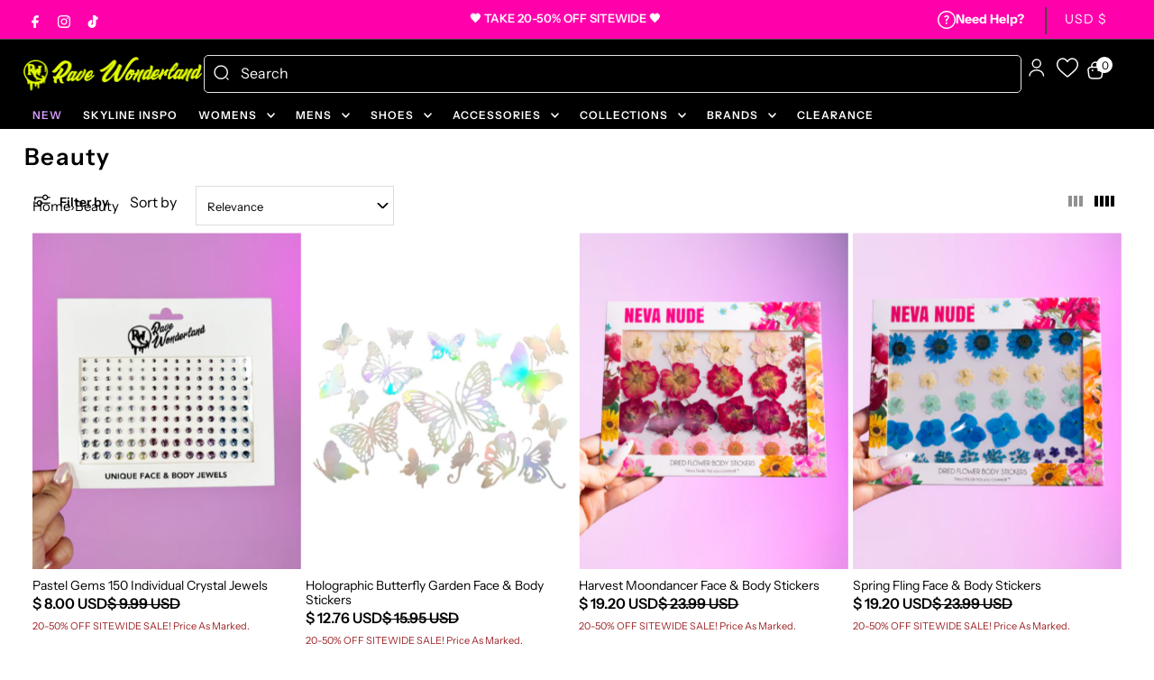

--- FILE ---
content_type: text/html; charset=utf-8
request_url: https://www.ravewonderland.com/collections/beauty
body_size: 87342
content:
<!doctype html>
<html class="no-js" lang="en">
  <head>
    <!-- Google Tag Manager -->
<script>(function(w,d,s,l,i){w[l]=w[l]||[];w[l].push({'gtm.start':
new Date().getTime(),event:'gtm.js'});var f=d.getElementsByTagName(s)[0],
j=d.createElement(s),dl=l!='dataLayer'?'&l='+l:'';j.async=true;j.src=
'https://www.googletagmanager.com/gtm.js?id='+i+dl;f.parentNode.insertBefore(j,f);
})(window,document,'script','dataLayer','GTM-MH56PTJX');</script>
<!-- End Google Tag Manager -->
    <meta charset="utf-8">
    <meta name="viewport" content="width=device-width,initial-scale=1,minimum-scale=1">
    <meta name="viewport" content="width=device-width, initial-scale=1, maximum-scale=1">

    <!-- Establish early connection to external domains -->
    <link rel="preconnect" href="https://cdn.shopify.com" crossorigin>
    <link rel="preconnect" href="https://fonts.shopify.com" crossorigin>
    <link rel="preconnect" href="https://monorail-edge.shopifysvc.com">
    <link rel="preconnect" href="//ajax.googleapis.com" crossorigin>
    <link rel="preload" as="image" href="https://www.ravewonderland.com/cdn/shop/files/DESKTOPSUMMERCALL_1903x845_93e2f543-9b7c-4825-952e-49393144d6c8_1903x845.webp?v=1749626883" type="image/webp" fetchpriority="high">
    <link rel="preload" as="image" href="https://www.ravewonderland.com/cdn/shop/files/MOBILESUMMERCALL-52_61c33344-6f8a-430e-9bb0-626f01eccfe0_500x800.webp?v=1749626882" fetchpriority="high" type="image/webp" /><!-- Preload onDomain stylesheets and script libraries -->   
    <link href="//www.ravewonderland.com/cdn/shop/t/105/assets/custom.css?v=77353138860838249261766469358" rel="stylesheet" type="text/css" media="all" />
  
    <style data-shopify>
      html {
      font-display: swap;
    }

      @media (max-width: 767px) {
        .slider-cstm {
          height: 620px; /* Same as your expected slider height */
          overflow: hidden;
          position: relative;
        }
      
        .slider-cstm.slick-initialized {
          height: auto; /* Once initialized, restore natural height */
        }
      }
      
    </style>
    <link rel="preload" href="//www.ravewonderland.com/cdn/shop/t/105/assets/stylesheet.css?v=171174579910917372451766469567" as="style">
    <link rel="preload" as="font" href="//www.ravewonderland.com/cdn/fonts/instrument_sans/instrumentsans_n4.db86542ae5e1596dbdb28c279ae6c2086c4c5bfa.woff2" type="font/woff2" crossorigin>
    <link rel="preload" as="font" href="//www.ravewonderland.com/cdn/fonts/instrument_sans/instrumentsans_n6.27dc66245013a6f7f317d383a3cc9a0c347fb42d.woff2" type="font/woff2" crossorigin>
    <link rel="preload" as="font" href="//www.ravewonderland.com/cdn/fonts/instrument_sans/instrumentsans_n6.27dc66245013a6f7f317d383a3cc9a0c347fb42d.woff2" type="font/woff2" crossorigin>
    <link rel="preload" href="//www.ravewonderland.com/cdn/shop/t/105/assets/eventemitter3.min.js?v=27939738353326123541732595167" as="script"><link rel="preload" href="//www.ravewonderland.com/cdn/shop/t/105/assets/vendor-video.js?v=112486824910932804751732595167" as="script"><link rel="preload" href="//www.ravewonderland.com/cdn/shop/t/105/assets/theme.js?v=12250693557404222351765437845" as="script">

    <link rel="shortcut icon" href="//www.ravewonderland.com/cdn/shop/files/Group_39654.jpg?crop=center&height=32&v=1724999292&width=32" type="image/png">
    <link rel="canonical" href="https://www.ravewonderland.com/collections/beauty"><title>Beauty
 &ndash; Rave Wonderland</title>
    

    

  <meta property="og:type" content="website">
  <meta property="og:title" content="Beauty">
  <meta property="og:url" content="https://www.ravewonderland.com/collections/beauty">
  
  

<meta property="og:site_name" content="Rave Wonderland">



  <meta name="twitter:card" content="summary">


  <meta name="twitter:site" content="@">




    


      





    <style data-shopify>
:root {
    --main-family: "Instrument Sans", sans-serif;
    --main-weight: 400;
    --main-style: normal;
    --nav-family: "Instrument Sans", sans-serif;
    --nav-weight: 600;
    --nav-style: normal;
    --heading-family: "Instrument Sans", sans-serif;
    --heading-weight: 600;
    --heading-style: normal;

    --announcement-size: 14px;
    --font-size: 15px;
    --h1-size: 26px;
    --h2-size: 22px;
    --h3-size: 18px;
    --h4-size: calc(var(--font-size) + 2px);
    --h5-size: calc(var(--font-size) + 1px);
    --nav-size: 15px;
    --border-weight: 3px;
    --top-bar-background: #000000;
    --top-bar-color: #ffffff;
    --top-bar-border: #4d4d4d;
    --social-links: #ffffff;
    --header-background: #ffffff;
    --cart-links: #000000;
    --header-float-color: #ffffff;
    --background: #ffffff;
    --heading-color: #000000;
    --hero-color: #ffffff;
    --text-color: #000000;
    --sale-color: #ff0089;
    --dotted-color: #dddddd;
    --button-color: #000000;
    --button-text: #ffffff;
    --button-hover: #000000;
    --button-text-hover: #ffffff;
    --secondary-button-color: #ddd;
    --secondary-button-text: #000;
    --navigation: rgba(0,0,0,0);
    --nav-color: #000000;
    --nav-hover-color: #ffffff;
    --nav-hover-link-color: #000000;
    --new-background: #ffffff;
    --new-text: #000000;
    --sale-background: #ff0089;
    --sale-text: #ffffff;
    --soldout-background: #222;
    --soldout-text: #ffffff;
    --footer-background: #000000;
    --footer-color: #ffffff;
    --footer-border: #e5e5e5;
    --error-msg-dark: #e81000;
    --error-msg-light: #ffeae8;
    --success-msg-dark: #007f5f;
    --success-msg-light: #e5fff8;
    --free-shipping-bg: #313131;
    --free-shipping-text: #fff;
    --error-color: #ff0089;
    --error-color-light: #ffffff;
    --keyboard-focus-color: #cccccc;
    --keyboard-focus-border-style: dotted;
    --keyboard-focus-border-weight: 1;
    --icon-border-color: #e6e6e6;
    --thumbnail-slider-outline-color: #666666;
    --price-unit-price-color: #999999;
    --select-arrow-bg: url(//www.ravewonderland.com/cdn/shop/t/105/assets/select-arrow.png?v=112595941721225094991732595167);
    --product-info-align: center;
    --color-filter-size: 18px;
    --color-body-text: var(--text-color);
    --color-body: var(--background);
    --color-bg: var(--background);
    --disabled-text: #808080;
    --section-padding: 55px;
    --button-border-radius: 0px;

    --star-active: rgb(0, 0, 0);
    --star-inactive: rgb(204, 204, 204);

    --section-background: #ffffff;
    --section-overlay-color: 0, 0, 0;
    --section-overlay-opacity: 0;
    --section-button-size: 15px;

    --age-text-color: #262b2c;
    --age-bg-color: #faf4e8;

    --text-color-reset: #000000;


  }
  @media (max-width: 740px) {
    :root {
      --font-size: calc(15px - (15px * 0.15));
      --nav-size: calc(15px - (15px * 0.15));
      --h1-size: calc(26px - (26px * 0.15));
      --h2-size: calc(22px - (22px * 0.15));
      --h3-size: calc(18px - (18px * 0.15));
    }
  }
</style>


    <link rel="stylesheet" href="//www.ravewonderland.com/cdn/shop/t/105/assets/stylesheet.css?v=171174579910917372451766469567" type="text/css">
    <link rel="stylesheet" href="//www.ravewonderland.com/cdn/shop/t/105/assets/custom.css?v=77353138860838249261766469358" type="text/css">
    <link rel="stylesheet" href="//www.ravewonderland.com/cdn/shop/t/105/assets/slick.css?v=111080352282952091531732595167" type="text/css">
    <link rel="stylesheet" href="//www.ravewonderland.com/cdn/shop/t/105/assets/slick-theme.css?v=156943322249592672631732595167" type="text/css">
    <link rel="stylesheet" href="//www.ravewonderland.com/cdn/shop/t/105/assets/media.css?v=66405035357759461431748582399" type="text/css">

    <style>
      @font-face {
  font-family: "Instrument Sans";
  font-weight: 400;
  font-style: normal;
  font-display: swap;
  src: url("//www.ravewonderland.com/cdn/fonts/instrument_sans/instrumentsans_n4.db86542ae5e1596dbdb28c279ae6c2086c4c5bfa.woff2") format("woff2"),
       url("//www.ravewonderland.com/cdn/fonts/instrument_sans/instrumentsans_n4.510f1b081e58d08c30978f465518799851ef6d8b.woff") format("woff");
}

      @font-face {
  font-family: "Instrument Sans";
  font-weight: 600;
  font-style: normal;
  font-display: swap;
  src: url("//www.ravewonderland.com/cdn/fonts/instrument_sans/instrumentsans_n6.27dc66245013a6f7f317d383a3cc9a0c347fb42d.woff2") format("woff2"),
       url("//www.ravewonderland.com/cdn/fonts/instrument_sans/instrumentsans_n6.1a71efbeeb140ec495af80aad612ad55e19e6d0e.woff") format("woff");
}

      @font-face {
  font-family: "Instrument Sans";
  font-weight: 600;
  font-style: normal;
  font-display: swap;
  src: url("//www.ravewonderland.com/cdn/fonts/instrument_sans/instrumentsans_n6.27dc66245013a6f7f317d383a3cc9a0c347fb42d.woff2") format("woff2"),
       url("//www.ravewonderland.com/cdn/fonts/instrument_sans/instrumentsans_n6.1a71efbeeb140ec495af80aad612ad55e19e6d0e.woff") format("woff");
}

      @font-face {
  font-family: "Instrument Sans";
  font-weight: 700;
  font-style: normal;
  font-display: swap;
  src: url("//www.ravewonderland.com/cdn/fonts/instrument_sans/instrumentsans_n7.e4ad9032e203f9a0977786c356573ced65a7419a.woff2") format("woff2"),
       url("//www.ravewonderland.com/cdn/fonts/instrument_sans/instrumentsans_n7.b9e40f166fb7639074ba34738101a9d2990bb41a.woff") format("woff");
}

      @font-face {
  font-family: "Instrument Sans";
  font-weight: 400;
  font-style: italic;
  font-display: swap;
  src: url("//www.ravewonderland.com/cdn/fonts/instrument_sans/instrumentsans_i4.028d3c3cd8d085648c808ceb20cd2fd1eb3560e5.woff2") format("woff2"),
       url("//www.ravewonderland.com/cdn/fonts/instrument_sans/instrumentsans_i4.7e90d82df8dee29a99237cd19cc529d2206706a2.woff") format("woff");
}

      @font-face {
  font-family: "Instrument Sans";
  font-weight: 700;
  font-style: italic;
  font-display: swap;
  src: url("//www.ravewonderland.com/cdn/fonts/instrument_sans/instrumentsans_i7.d6063bb5d8f9cbf96eace9e8801697c54f363c6a.woff2") format("woff2"),
       url("//www.ravewonderland.com/cdn/fonts/instrument_sans/instrumentsans_i7.ce33afe63f8198a3ac4261b826b560103542cd36.woff") format("woff");
}

    </style>

     
      
      

      
        
      
        
      
        
      
        
      
        
      
        
      
        
      
        
      
        
      
        
      
        
      
        
      
        
      
        
      
        
      
        
      
        
      
        
      
        
      
        
      
        
      
        
      
        
      
        
      
        
      
        
      
        
      
        
      
        
      
        
      
        
      
        
      
        
      
        
      
        
      
        
      
        
      
        
      
        
      
        
      
        
      
        
      
        
      
        
      
        
      
        
      
        
      
        
      
        
      
        
      
        
      
        
          
            
            
            
            <script>
              var app_scripts = [];
            </script>
            
              <script>
                app_scripts.push("https:\/\/intg.snapchat.com\/shopify\/shopify-scevent.js?id=06b06379-446c-4e86-be9d-9b0c94c3f0f7\u0026shop=ravewonderlandstore.myshopify.com");
              </script>
              <!-- Removed app no. 0 of 4: "https:\/\/intg.snapchat.com\/shopify\/shopify-scevent.js?id=06b06379-446c-4e86-be9d-9b0c94c3f0f7\u0026shop=ravewonderlandstore.myshopify.com" -->
            
              <script>
                app_scripts.push("https:\/\/cloudsearch-1f874.kxcdn.com\/shopify.js?widgetDisabled=1\u0026shop=ravewonderlandstore.myshopify.com");
              </script>
              <!-- Removed app no. 0 of 4: "https:\/\/cloudsearch-1f874.kxcdn.com\/shopify.js?widgetDisabled=1\u0026shop=ravewonderlandstore.myshopify.com" -->
            
              <script>
                app_scripts.push("https:\/\/js.smile.io\/v1\/smile-shopify.js?shop=ravewonderlandstore.myshopify.com");
              </script>
              <!-- Removed app no. 0 of 4: "https:\/\/js.smile.io\/v1\/smile-shopify.js?shop=ravewonderlandstore.myshopify.com" -->
            
              <script>
                app_scripts.push("https:\/\/cdn.shopify.com\/s\/files\/1\/1195\/0530\/t\/92\/assets\/booster_eu_cookie_11950530.js?v=1683097695\u0026shop=ravewonderlandstore.myshopify.com");
              </script>
              <!-- Removed app no. 0 of 4: "https:\/\/cdn.shopify.com\/s\/files\/1\/1195\/0530\/t\/92\/assets\/booster_eu_cookie_11950530.js?v=1683097695\u0026shop=ravewonderlandstore.myshopify.com" -->
            
            
            
            
            
            <!-- Removed all apps. -->
          
        
      
        
      
        
      
        
      
        
      
        
      
        
      
        
      
        
      
        
      
        
      
        
      
        
      
        
      
        
      
        
      
        
      
        
      
        
      
        
      
        
      
        
      
        
      
        
      
        
      
        
      
        
      
        
      
        
      
    

    
    <script>window.performance && window.performance.mark && window.performance.mark('shopify.content_for_header.start');</script><meta name="google-site-verification" content="sdRhjAj2csllZfcNhaM6p62IVDIHnb30juxTI_52bS8">
<meta id="shopify-digital-wallet" name="shopify-digital-wallet" content="/11950530/digital_wallets/dialog">
<meta name="shopify-checkout-api-token" content="a3059c94f56031234eb54d95a23d6820">
<meta id="in-context-paypal-metadata" data-shop-id="11950530" data-venmo-supported="true" data-environment="production" data-locale="en_US" data-paypal-v4="true" data-currency="USD">
<link rel="alternate" type="application/atom+xml" title="Feed" href="/collections/beauty.atom" />
<link rel="alternate" type="application/json+oembed" href="https://www.ravewonderland.com/collections/beauty.oembed">
<script async="async" src="/checkouts/internal/preloads.js?locale=en-US"></script>
<link rel="preconnect" href="https://shop.app" crossorigin="anonymous">
<script async="async" src="https://shop.app/checkouts/internal/preloads.js?locale=en-US&shop_id=11950530" crossorigin="anonymous"></script>
<script id="apple-pay-shop-capabilities" type="application/json">{"shopId":11950530,"countryCode":"US","currencyCode":"USD","merchantCapabilities":["supports3DS"],"merchantId":"gid:\/\/shopify\/Shop\/11950530","merchantName":"Rave Wonderland","requiredBillingContactFields":["postalAddress","email","phone"],"requiredShippingContactFields":["postalAddress","email","phone"],"shippingType":"shipping","supportedNetworks":["visa","masterCard","amex","discover","elo","jcb"],"total":{"type":"pending","label":"Rave Wonderland","amount":"1.00"},"shopifyPaymentsEnabled":true,"supportsSubscriptions":true}</script>
<script id="shopify-features" type="application/json">{"accessToken":"a3059c94f56031234eb54d95a23d6820","betas":["rich-media-storefront-analytics"],"domain":"www.ravewonderland.com","predictiveSearch":true,"shopId":11950530,"locale":"en"}</script>
<script>var Shopify = Shopify || {};
Shopify.shop = "ravewonderlandstore.myshopify.com";
Shopify.locale = "en";
Shopify.currency = {"active":"USD","rate":"1.0"};
Shopify.country = "US";
Shopify.theme = {"name":"Fashionopolism 610 (26-11-2024)","id":130888368189,"schema_name":"Fashionopolism","schema_version":"9.5.0","theme_store_id":141,"role":"main"};
Shopify.theme.handle = "null";
Shopify.theme.style = {"id":null,"handle":null};
Shopify.cdnHost = "www.ravewonderland.com/cdn";
Shopify.routes = Shopify.routes || {};
Shopify.routes.root = "/";</script>
<script type="module">!function(o){(o.Shopify=o.Shopify||{}).modules=!0}(window);</script>
<script>!function(o){function n(){var o=[];function n(){o.push(Array.prototype.slice.apply(arguments))}return n.q=o,n}var t=o.Shopify=o.Shopify||{};t.loadFeatures=n(),t.autoloadFeatures=n()}(window);</script>
<script>
  window.ShopifyPay = window.ShopifyPay || {};
  window.ShopifyPay.apiHost = "shop.app\/pay";
  window.ShopifyPay.redirectState = null;
</script>
<script id="shop-js-analytics" type="application/json">{"pageType":"collection"}</script>
<script defer="defer" async type="module" src="//www.ravewonderland.com/cdn/shopifycloud/shop-js/modules/v2/client.init-shop-cart-sync_BT-GjEfc.en.esm.js"></script>
<script defer="defer" async type="module" src="//www.ravewonderland.com/cdn/shopifycloud/shop-js/modules/v2/chunk.common_D58fp_Oc.esm.js"></script>
<script defer="defer" async type="module" src="//www.ravewonderland.com/cdn/shopifycloud/shop-js/modules/v2/chunk.modal_xMitdFEc.esm.js"></script>
<script type="module">
  await import("//www.ravewonderland.com/cdn/shopifycloud/shop-js/modules/v2/client.init-shop-cart-sync_BT-GjEfc.en.esm.js");
await import("//www.ravewonderland.com/cdn/shopifycloud/shop-js/modules/v2/chunk.common_D58fp_Oc.esm.js");
await import("//www.ravewonderland.com/cdn/shopifycloud/shop-js/modules/v2/chunk.modal_xMitdFEc.esm.js");

  window.Shopify.SignInWithShop?.initShopCartSync?.({"fedCMEnabled":true,"windoidEnabled":true});

</script>
<script>
  window.Shopify = window.Shopify || {};
  if (!window.Shopify.featureAssets) window.Shopify.featureAssets = {};
  window.Shopify.featureAssets['shop-js'] = {"shop-cart-sync":["modules/v2/client.shop-cart-sync_DZOKe7Ll.en.esm.js","modules/v2/chunk.common_D58fp_Oc.esm.js","modules/v2/chunk.modal_xMitdFEc.esm.js"],"init-fed-cm":["modules/v2/client.init-fed-cm_B6oLuCjv.en.esm.js","modules/v2/chunk.common_D58fp_Oc.esm.js","modules/v2/chunk.modal_xMitdFEc.esm.js"],"shop-cash-offers":["modules/v2/client.shop-cash-offers_D2sdYoxE.en.esm.js","modules/v2/chunk.common_D58fp_Oc.esm.js","modules/v2/chunk.modal_xMitdFEc.esm.js"],"shop-login-button":["modules/v2/client.shop-login-button_QeVjl5Y3.en.esm.js","modules/v2/chunk.common_D58fp_Oc.esm.js","modules/v2/chunk.modal_xMitdFEc.esm.js"],"pay-button":["modules/v2/client.pay-button_DXTOsIq6.en.esm.js","modules/v2/chunk.common_D58fp_Oc.esm.js","modules/v2/chunk.modal_xMitdFEc.esm.js"],"shop-button":["modules/v2/client.shop-button_DQZHx9pm.en.esm.js","modules/v2/chunk.common_D58fp_Oc.esm.js","modules/v2/chunk.modal_xMitdFEc.esm.js"],"avatar":["modules/v2/client.avatar_BTnouDA3.en.esm.js"],"init-windoid":["modules/v2/client.init-windoid_CR1B-cfM.en.esm.js","modules/v2/chunk.common_D58fp_Oc.esm.js","modules/v2/chunk.modal_xMitdFEc.esm.js"],"init-shop-for-new-customer-accounts":["modules/v2/client.init-shop-for-new-customer-accounts_C_vY_xzh.en.esm.js","modules/v2/client.shop-login-button_QeVjl5Y3.en.esm.js","modules/v2/chunk.common_D58fp_Oc.esm.js","modules/v2/chunk.modal_xMitdFEc.esm.js"],"init-shop-email-lookup-coordinator":["modules/v2/client.init-shop-email-lookup-coordinator_BI7n9ZSv.en.esm.js","modules/v2/chunk.common_D58fp_Oc.esm.js","modules/v2/chunk.modal_xMitdFEc.esm.js"],"init-shop-cart-sync":["modules/v2/client.init-shop-cart-sync_BT-GjEfc.en.esm.js","modules/v2/chunk.common_D58fp_Oc.esm.js","modules/v2/chunk.modal_xMitdFEc.esm.js"],"shop-toast-manager":["modules/v2/client.shop-toast-manager_DiYdP3xc.en.esm.js","modules/v2/chunk.common_D58fp_Oc.esm.js","modules/v2/chunk.modal_xMitdFEc.esm.js"],"init-customer-accounts":["modules/v2/client.init-customer-accounts_D9ZNqS-Q.en.esm.js","modules/v2/client.shop-login-button_QeVjl5Y3.en.esm.js","modules/v2/chunk.common_D58fp_Oc.esm.js","modules/v2/chunk.modal_xMitdFEc.esm.js"],"init-customer-accounts-sign-up":["modules/v2/client.init-customer-accounts-sign-up_iGw4briv.en.esm.js","modules/v2/client.shop-login-button_QeVjl5Y3.en.esm.js","modules/v2/chunk.common_D58fp_Oc.esm.js","modules/v2/chunk.modal_xMitdFEc.esm.js"],"shop-follow-button":["modules/v2/client.shop-follow-button_CqMgW2wH.en.esm.js","modules/v2/chunk.common_D58fp_Oc.esm.js","modules/v2/chunk.modal_xMitdFEc.esm.js"],"checkout-modal":["modules/v2/client.checkout-modal_xHeaAweL.en.esm.js","modules/v2/chunk.common_D58fp_Oc.esm.js","modules/v2/chunk.modal_xMitdFEc.esm.js"],"shop-login":["modules/v2/client.shop-login_D91U-Q7h.en.esm.js","modules/v2/chunk.common_D58fp_Oc.esm.js","modules/v2/chunk.modal_xMitdFEc.esm.js"],"lead-capture":["modules/v2/client.lead-capture_BJmE1dJe.en.esm.js","modules/v2/chunk.common_D58fp_Oc.esm.js","modules/v2/chunk.modal_xMitdFEc.esm.js"],"payment-terms":["modules/v2/client.payment-terms_Ci9AEqFq.en.esm.js","modules/v2/chunk.common_D58fp_Oc.esm.js","modules/v2/chunk.modal_xMitdFEc.esm.js"]};
</script>
<script>(function() {
  var isLoaded = false;
  function asyncLoad() {
    if (isLoaded) return;
    isLoaded = true;
       var urls = [];
    for (var i = 0; i < urls.length; i++) {
      var s = document.createElement('script');
      s.type = 'text/javascript';
      s.async = true;
      s.src = urls[i];
      var x = document.getElementsByTagName('script')[0];
      x.parentNode.insertBefore(s, x);
    }
  };
  if(window.attachEvent) {
    window.attachEvent('onload', asyncLoad);
  } else {
    window.addEventListener('load', asyncLoad, false);
  }
})();</script>
<script id="__st">var __st={"a":11950530,"offset":-28800,"reqid":"d122c10e-c4c4-462c-983c-954b2dd2882e-1769264302","pageurl":"www.ravewonderland.com\/collections\/beauty","u":"639282bffca8","p":"collection","rtyp":"collection","rid":266357506109};</script>
<script>window.ShopifyPaypalV4VisibilityTracking = true;</script>
<script id="captcha-bootstrap">!function(){'use strict';const t='contact',e='account',n='new_comment',o=[[t,t],['blogs',n],['comments',n],[t,'customer']],c=[[e,'customer_login'],[e,'guest_login'],[e,'recover_customer_password'],[e,'create_customer']],r=t=>t.map((([t,e])=>`form[action*='/${t}']:not([data-nocaptcha='true']) input[name='form_type'][value='${e}']`)).join(','),a=t=>()=>t?[...document.querySelectorAll(t)].map((t=>t.form)):[];function s(){const t=[...o],e=r(t);return a(e)}const i='password',u='form_key',d=['recaptcha-v3-token','g-recaptcha-response','h-captcha-response',i],f=()=>{try{return window.sessionStorage}catch{return}},m='__shopify_v',_=t=>t.elements[u];function p(t,e,n=!1){try{const o=window.sessionStorage,c=JSON.parse(o.getItem(e)),{data:r}=function(t){const{data:e,action:n}=t;return t[m]||n?{data:e,action:n}:{data:t,action:n}}(c);for(const[e,n]of Object.entries(r))t.elements[e]&&(t.elements[e].value=n);n&&o.removeItem(e)}catch(o){console.error('form repopulation failed',{error:o})}}const l='form_type',E='cptcha';function T(t){t.dataset[E]=!0}const w=window,h=w.document,L='Shopify',v='ce_forms',y='captcha';let A=!1;((t,e)=>{const n=(g='f06e6c50-85a8-45c8-87d0-21a2b65856fe',I='https://cdn.shopify.com/shopifycloud/storefront-forms-hcaptcha/ce_storefront_forms_captcha_hcaptcha.v1.5.2.iife.js',D={infoText:'Protected by hCaptcha',privacyText:'Privacy',termsText:'Terms'},(t,e,n)=>{const o=w[L][v],c=o.bindForm;if(c)return c(t,g,e,D).then(n);var r;o.q.push([[t,g,e,D],n]),r=I,A||(h.body.append(Object.assign(h.createElement('script'),{id:'captcha-provider',async:!0,src:r})),A=!0)});var g,I,D;w[L]=w[L]||{},w[L][v]=w[L][v]||{},w[L][v].q=[],w[L][y]=w[L][y]||{},w[L][y].protect=function(t,e){n(t,void 0,e),T(t)},Object.freeze(w[L][y]),function(t,e,n,w,h,L){const[v,y,A,g]=function(t,e,n){const i=e?o:[],u=t?c:[],d=[...i,...u],f=r(d),m=r(i),_=r(d.filter((([t,e])=>n.includes(e))));return[a(f),a(m),a(_),s()]}(w,h,L),I=t=>{const e=t.target;return e instanceof HTMLFormElement?e:e&&e.form},D=t=>v().includes(t);t.addEventListener('submit',(t=>{const e=I(t);if(!e)return;const n=D(e)&&!e.dataset.hcaptchaBound&&!e.dataset.recaptchaBound,o=_(e),c=g().includes(e)&&(!o||!o.value);(n||c)&&t.preventDefault(),c&&!n&&(function(t){try{if(!f())return;!function(t){const e=f();if(!e)return;const n=_(t);if(!n)return;const o=n.value;o&&e.removeItem(o)}(t);const e=Array.from(Array(32),(()=>Math.random().toString(36)[2])).join('');!function(t,e){_(t)||t.append(Object.assign(document.createElement('input'),{type:'hidden',name:u})),t.elements[u].value=e}(t,e),function(t,e){const n=f();if(!n)return;const o=[...t.querySelectorAll(`input[type='${i}']`)].map((({name:t})=>t)),c=[...d,...o],r={};for(const[a,s]of new FormData(t).entries())c.includes(a)||(r[a]=s);n.setItem(e,JSON.stringify({[m]:1,action:t.action,data:r}))}(t,e)}catch(e){console.error('failed to persist form',e)}}(e),e.submit())}));const S=(t,e)=>{t&&!t.dataset[E]&&(n(t,e.some((e=>e===t))),T(t))};for(const o of['focusin','change'])t.addEventListener(o,(t=>{const e=I(t);D(e)&&S(e,y())}));const B=e.get('form_key'),M=e.get(l),P=B&&M;t.addEventListener('DOMContentLoaded',(()=>{const t=y();if(P)for(const e of t)e.elements[l].value===M&&p(e,B);[...new Set([...A(),...v().filter((t=>'true'===t.dataset.shopifyCaptcha))])].forEach((e=>S(e,t)))}))}(h,new URLSearchParams(w.location.search),n,t,e,['guest_login'])})(!0,!0)}();</script>
<script integrity="sha256-4kQ18oKyAcykRKYeNunJcIwy7WH5gtpwJnB7kiuLZ1E=" data-source-attribution="shopify.loadfeatures" data-src="//www.ravewonderland.com/cdn/shopifycloud/storefront/assets/storefront/load_feature-a0a9edcb.js" crossorigin="anonymous"></script>
<script crossorigin="anonymous" data-src="//www.ravewonderland.com/cdn/shopifycloud/storefront/assets/shopify_pay/storefront-65b4c6d7.js?v=20250812"></script>
<script data-source-attribution="shopify.dynamic_checkout.dynamic.init">var Shopify=Shopify||{};Shopify.PaymentButton=Shopify.PaymentButton||{isStorefrontPortableWallets:!0,init:function(){window.Shopify.PaymentButton.init=function(){};var t=document.createElement("script");t.src="https://www.ravewonderland.com/cdn/shopifycloud/portable-wallets/latest/portable-wallets.en.js",t.type="module",document.head.appendChild(t)}};
</script>
<script data-source-attribution="shopify.dynamic_checkout.buyer_consent">
  function portableWalletsHideBuyerConsent(e){var t=document.getElementById("shopify-buyer-consent"),n=document.getElementById("shopify-subscription-policy-button");t&&n&&(t.classList.add("hidden"),t.setAttribute("aria-hidden","true"),n.removeEventListener("click",e))}function portableWalletsShowBuyerConsent(e){var t=document.getElementById("shopify-buyer-consent"),n=document.getElementById("shopify-subscription-policy-button");t&&n&&(t.classList.remove("hidden"),t.removeAttribute("aria-hidden"),n.addEventListener("click",e))}window.Shopify?.PaymentButton&&(window.Shopify.PaymentButton.hideBuyerConsent=portableWalletsHideBuyerConsent,window.Shopify.PaymentButton.showBuyerConsent=portableWalletsShowBuyerConsent);
</script>
<script data-source-attribution="shopify.dynamic_checkout.cart.bootstrap">document.addEventListener("DOMContentLoaded",(function(){function t(){return document.querySelector("shopify-accelerated-checkout-cart, shopify-accelerated-checkout")}if(t())Shopify.PaymentButton.init();else{new MutationObserver((function(e,n){t()&&(Shopify.PaymentButton.init(),n.disconnect())})).observe(document.body,{childList:!0,subtree:!0})}}));
</script>
<script id='scb4127' type='text/javascript' async='' src='https://www.ravewonderland.com/cdn/shopifycloud/privacy-banner/storefront-banner.js'></script><link id="shopify-accelerated-checkout-styles" rel="stylesheet" media="screen" href="https://www.ravewonderland.com/cdn/shopifycloud/portable-wallets/latest/accelerated-checkout-backwards-compat.css" crossorigin="anonymous">
<style id="shopify-accelerated-checkout-cart">
        #shopify-buyer-consent {
  margin-top: 1em;
  display: inline-block;
  width: 100%;
}

#shopify-buyer-consent.hidden {
  display: none;
}

#shopify-subscription-policy-button {
  background: none;
  border: none;
  padding: 0;
  text-decoration: underline;
  font-size: inherit;
  cursor: pointer;
}

#shopify-subscription-policy-button::before {
  box-shadow: none;
}

      </style>

<script>window.performance && window.performance.mark && window.performance.mark('shopify.content_for_header.end');</script>
    <meta name="google-site-verification" content="ceqjYUpqPMemyAbUeBGN6idfDornaOSuM4MX5q3fzpA" />
        <script>
       window.shopCurrency = "USD"; 
</script>
    <script type="application/ld+json">
{
  "@context": "https://schema.org",
  "@type": "ClothingStore",
  "name": "Rave Wonderland",
  "image": "https://www.ravewonderland.com/cdn/shop/files/rwstraightline_3.png?v=1721367180&width=1200",
  "@id": "https://www.ravewonderland.com/",
  "url": "https://www.ravewonderland.com/",
  "telephone": "+1-213-623-1147",
  "email": "support@ravewonderland.com",
  "priceRange": "$$",
  "description": "Rave Wonderland is your ultimate destination for rave outfits, rave wear, rave clothes, and festival fashion. From bold rave clothing to edgy, unique rave clothes, we have everything you need to stand out at your next event.",
  "address": {
    "@type": "PostalAddress",
    "streetAddress": "414 W Pico Blvd",
    "addressLocality": "Los Angeles",
    "addressRegion": "California",
    "postalCode": "90015",
    "addressCountry": "US"
  },
  "geo": {
    "@type": "GeoCoordinates",
    "latitude": 34.039000,
    "longitude": -118.264960
  },
  "openingHours": [
    "Su-Sa 11:00-19:00"
  ],
  "paymentAccepted": "Cash, Credit Card",
  "sameAs": [
    "https://www.facebook.com/ravewonderlandstore",
    "https://www.instagram.com/ravewonderland",
    "https://www.tiktok.com/@ravewonderland"
  ]
}
</script>

    
  <!-- BEGIN app block: shopify://apps/judge-me-reviews/blocks/judgeme_core/61ccd3b1-a9f2-4160-9fe9-4fec8413e5d8 --><!-- Start of Judge.me Core -->






<link rel="dns-prefetch" href="https://cdn2.judge.me/cdn/widget_frontend">
<link rel="dns-prefetch" href="https://cdn.judge.me">
<link rel="dns-prefetch" href="https://cdn1.judge.me">
<link rel="dns-prefetch" href="https://api.judge.me">

<script data-cfasync='false' class='jdgm-settings-script'>window.jdgmSettings={"pagination":5,"disable_web_reviews":false,"badge_no_review_text":"No reviews","badge_n_reviews_text":"{{ n }} review/reviews","hide_badge_preview_if_no_reviews":false,"badge_hide_text":false,"enforce_center_preview_badge":false,"widget_title":"Customer Reviews","widget_open_form_text":"Write a review","widget_close_form_text":"Cancel review","widget_refresh_page_text":"Refresh page","widget_summary_text":"Based on {{ number_of_reviews }} review/reviews","widget_no_review_text":"Be the first to write a review","widget_name_field_text":"Display name","widget_verified_name_field_text":"Verified Name (public)","widget_name_placeholder_text":"Display name","widget_required_field_error_text":"This field is required.","widget_email_field_text":"Email address","widget_verified_email_field_text":"Verified Email (private, can not be edited)","widget_email_placeholder_text":"Your email address","widget_email_field_error_text":"Please enter a valid email address.","widget_rating_field_text":"Rating","widget_review_title_field_text":"Review Title","widget_review_title_placeholder_text":"Give your review a title","widget_review_body_field_text":"Review content","widget_review_body_placeholder_text":"Start writing here...","widget_pictures_field_text":"Picture/Video (optional)","widget_submit_review_text":"Submit Review","widget_submit_verified_review_text":"Submit Verified Review","widget_submit_success_msg_with_auto_publish":"Thank you! Please refresh the page in a few moments to see your review. You can remove or edit your review by logging into \u003ca href='https://judge.me/login' target='_blank' rel='nofollow noopener'\u003eJudge.me\u003c/a\u003e","widget_submit_success_msg_no_auto_publish":"Thank you! Your review will be published as soon as it is approved by the shop admin. You can remove or edit your review by logging into \u003ca href='https://judge.me/login' target='_blank' rel='nofollow noopener'\u003eJudge.me\u003c/a\u003e","widget_show_default_reviews_out_of_total_text":"Showing {{ n_reviews_shown }} out of {{ n_reviews }} reviews.","widget_show_all_link_text":"Show all","widget_show_less_link_text":"Show less","widget_author_said_text":"{{ reviewer_name }} said:","widget_days_text":"{{ n }} days ago","widget_weeks_text":"{{ n }} week/weeks ago","widget_months_text":"{{ n }} month/months ago","widget_years_text":"{{ n }} year/years ago","widget_yesterday_text":"Yesterday","widget_today_text":"Today","widget_replied_text":"\u003e\u003e {{ shop_name }} replied:","widget_read_more_text":"Read more","widget_reviewer_name_as_initial":"","widget_rating_filter_color":"","widget_rating_filter_see_all_text":"See all reviews","widget_sorting_most_recent_text":"Most Recent","widget_sorting_highest_rating_text":"Highest Rating","widget_sorting_lowest_rating_text":"Lowest Rating","widget_sorting_with_pictures_text":"Only Pictures","widget_sorting_most_helpful_text":"Most Helpful","widget_open_question_form_text":"Ask a question","widget_reviews_subtab_text":"Reviews","widget_questions_subtab_text":"Questions","widget_question_label_text":"Question","widget_answer_label_text":"Answer","widget_question_placeholder_text":"Write your question here","widget_submit_question_text":"Submit Question","widget_question_submit_success_text":"Thank you for your question! We will notify you once it gets answered.","verified_badge_text":"Verified","verified_badge_bg_color":"","verified_badge_text_color":"","verified_badge_placement":"left-of-reviewer-name","widget_review_max_height":"","widget_hide_border":false,"widget_social_share":false,"widget_thumb":false,"widget_review_location_show":false,"widget_location_format":"country_iso_code","all_reviews_include_out_of_store_products":true,"all_reviews_out_of_store_text":"(out of store)","all_reviews_pagination":100,"all_reviews_product_name_prefix_text":"about","enable_review_pictures":true,"enable_question_anwser":true,"widget_theme":"leex","review_date_format":"mm/dd/yyyy","default_sort_method":"most-recent","widget_product_reviews_subtab_text":"Product Reviews","widget_shop_reviews_subtab_text":"Shop Reviews","widget_other_products_reviews_text":"Reviews for other products","widget_store_reviews_subtab_text":"Store reviews","widget_no_store_reviews_text":"This store hasn't received any reviews yet","widget_web_restriction_product_reviews_text":"This product hasn't received any reviews yet","widget_no_items_text":"No items found","widget_show_more_text":"Show more","widget_write_a_store_review_text":"Write a Store Review","widget_other_languages_heading":"Reviews in Other Languages","widget_translate_review_text":"Translate review to {{ language }}","widget_translating_review_text":"Translating...","widget_show_original_translation_text":"Show original ({{ language }})","widget_translate_review_failed_text":"Review couldn't be translated.","widget_translate_review_retry_text":"Retry","widget_translate_review_try_again_later_text":"Try again later","show_product_url_for_grouped_product":false,"widget_sorting_pictures_first_text":"Pictures First","show_pictures_on_all_rev_page_mobile":true,"show_pictures_on_all_rev_page_desktop":true,"floating_tab_hide_mobile_install_preference":false,"floating_tab_button_name":"★ Reviews","floating_tab_title":"Let customers speak for us","floating_tab_button_color":"","floating_tab_button_background_color":"","floating_tab_url":"","floating_tab_url_enabled":false,"floating_tab_tab_style":"text","all_reviews_text_badge_text":"Customers rate us {{ shop.metafields.judgeme.all_reviews_rating | round: 1 }}/5 based on {{ shop.metafields.judgeme.all_reviews_count }} reviews.","all_reviews_text_badge_text_branded_style":"{{ shop.metafields.judgeme.all_reviews_rating | round: 1 }} out of 5 stars based on {{ shop.metafields.judgeme.all_reviews_count }} reviews","is_all_reviews_text_badge_a_link":false,"show_stars_for_all_reviews_text_badge":false,"all_reviews_text_badge_url":"","all_reviews_text_style":"text","all_reviews_text_color_style":"judgeme_brand_color","all_reviews_text_color":"#108474","all_reviews_text_show_jm_brand":true,"featured_carousel_show_header":false,"featured_carousel_title":"Let customers speak for us","testimonials_carousel_title":"Customers are saying","videos_carousel_title":"Real customer stories","cards_carousel_title":"Customers are saying","featured_carousel_count_text":"from {{ n }} reviews","featured_carousel_add_link_to_all_reviews_page":false,"featured_carousel_url":"","featured_carousel_show_images":true,"featured_carousel_autoslide_interval":10,"featured_carousel_arrows_on_the_sides":true,"featured_carousel_height":150,"featured_carousel_width":100,"featured_carousel_image_size":0,"featured_carousel_image_height":250,"featured_carousel_arrow_color":"#FFFFFF","verified_count_badge_style":"vintage","verified_count_badge_orientation":"horizontal","verified_count_badge_color_style":"judgeme_brand_color","verified_count_badge_color":"#108474","is_verified_count_badge_a_link":false,"verified_count_badge_url":"","verified_count_badge_show_jm_brand":true,"widget_rating_preset_default":5,"widget_first_sub_tab":"product-reviews","widget_show_histogram":true,"widget_histogram_use_custom_color":false,"widget_pagination_use_custom_color":false,"widget_star_use_custom_color":false,"widget_verified_badge_use_custom_color":false,"widget_write_review_use_custom_color":false,"picture_reminder_submit_button":"Upload Pictures","enable_review_videos":false,"mute_video_by_default":false,"widget_sorting_videos_first_text":"Videos First","widget_review_pending_text":"Pending","featured_carousel_items_for_large_screen":5,"social_share_options_order":"Facebook,Twitter","remove_microdata_snippet":true,"disable_json_ld":false,"enable_json_ld_products":false,"preview_badge_show_question_text":false,"preview_badge_no_question_text":"No questions","preview_badge_n_question_text":"{{ number_of_questions }} question/questions","qa_badge_show_icon":false,"qa_badge_position":"below","remove_judgeme_branding":true,"widget_add_search_bar":false,"widget_search_bar_placeholder":"Search","widget_sorting_verified_only_text":"Verified only","featured_carousel_theme":"gallery","featured_carousel_show_rating":true,"featured_carousel_show_title":true,"featured_carousel_show_body":true,"featured_carousel_show_date":false,"featured_carousel_show_reviewer":true,"featured_carousel_show_product":true,"featured_carousel_header_background_color":"#108474","featured_carousel_header_text_color":"#ffffff","featured_carousel_name_product_separator":"reviewed","featured_carousel_full_star_background":"#000000","featured_carousel_empty_star_background":"#dadada","featured_carousel_vertical_theme_background":"#f9fafb","featured_carousel_verified_badge_enable":false,"featured_carousel_verified_badge_color":"#FFFFFF","featured_carousel_border_style":"round","featured_carousel_review_line_length_limit":3,"featured_carousel_more_reviews_button_text":"Read more reviews","featured_carousel_view_product_button_text":"View product","all_reviews_page_load_reviews_on":"button_click","all_reviews_page_load_more_text":"Load More Reviews","disable_fb_tab_reviews":false,"enable_ajax_cdn_cache":false,"widget_public_name_text":"displayed publicly like","default_reviewer_name":"John Smith","default_reviewer_name_has_non_latin":true,"widget_reviewer_anonymous":"Anonymous","medals_widget_title":"Judge.me Review Medals","medals_widget_background_color":"#f9fafb","medals_widget_position":"footer_all_pages","medals_widget_border_color":"#f9fafb","medals_widget_verified_text_position":"left","medals_widget_use_monochromatic_version":false,"medals_widget_elements_color":"#108474","show_reviewer_avatar":true,"widget_invalid_yt_video_url_error_text":"Not a YouTube video URL","widget_max_length_field_error_text":"Please enter no more than {0} characters.","widget_show_country_flag":false,"widget_show_collected_via_shop_app":true,"widget_verified_by_shop_badge_style":"light","widget_verified_by_shop_text":"Verified by Shop","widget_show_photo_gallery":false,"widget_load_with_code_splitting":true,"widget_ugc_install_preference":false,"widget_ugc_title":"Made by us, Shared by you","widget_ugc_subtitle":"Tag us to see your picture featured in our page","widget_ugc_arrows_color":"#ffffff","widget_ugc_primary_button_text":"Buy Now","widget_ugc_primary_button_background_color":"#108474","widget_ugc_primary_button_text_color":"#ffffff","widget_ugc_primary_button_border_width":"0","widget_ugc_primary_button_border_style":"none","widget_ugc_primary_button_border_color":"#108474","widget_ugc_primary_button_border_radius":"25","widget_ugc_secondary_button_text":"Load More","widget_ugc_secondary_button_background_color":"#ffffff","widget_ugc_secondary_button_text_color":"#108474","widget_ugc_secondary_button_border_width":"2","widget_ugc_secondary_button_border_style":"solid","widget_ugc_secondary_button_border_color":"#108474","widget_ugc_secondary_button_border_radius":"25","widget_ugc_reviews_button_text":"View Reviews","widget_ugc_reviews_button_background_color":"#ffffff","widget_ugc_reviews_button_text_color":"#108474","widget_ugc_reviews_button_border_width":"2","widget_ugc_reviews_button_border_style":"solid","widget_ugc_reviews_button_border_color":"#108474","widget_ugc_reviews_button_border_radius":"25","widget_ugc_reviews_button_link_to":"judgeme-reviews-page","widget_ugc_show_post_date":true,"widget_ugc_max_width":"800","widget_rating_metafield_value_type":true,"widget_primary_color":"#000000","widget_enable_secondary_color":false,"widget_secondary_color":"#edf5f5","widget_summary_average_rating_text":"{{ average_rating }} out of 5","widget_media_grid_title":"Customer photos \u0026 videos","widget_media_grid_see_more_text":"See more","widget_round_style":false,"widget_show_product_medals":true,"widget_verified_by_judgeme_text":"Verified by Judge.me","widget_show_store_medals":true,"widget_verified_by_judgeme_text_in_store_medals":"Verified by Judge.me","widget_media_field_exceed_quantity_message":"Sorry, we can only accept {{ max_media }} for one review.","widget_media_field_exceed_limit_message":"{{ file_name }} is too large, please select a {{ media_type }} less than {{ size_limit }}MB.","widget_review_submitted_text":"Review Submitted!","widget_question_submitted_text":"Question Submitted!","widget_close_form_text_question":"Cancel","widget_write_your_answer_here_text":"Write your answer here","widget_enabled_branded_link":true,"widget_show_collected_by_judgeme":true,"widget_reviewer_name_color":"","widget_write_review_text_color":"","widget_write_review_bg_color":"","widget_collected_by_judgeme_text":"collected by Judge.me","widget_pagination_type":"standard","widget_load_more_text":"Load More","widget_load_more_color":"#108474","widget_full_review_text":"Full Review","widget_read_more_reviews_text":"Read More Reviews","widget_read_questions_text":"Read Questions","widget_questions_and_answers_text":"Questions \u0026 Answers","widget_verified_by_text":"Verified by","widget_verified_text":"Verified","widget_number_of_reviews_text":"{{ number_of_reviews }} reviews","widget_back_button_text":"Back","widget_next_button_text":"Next","widget_custom_forms_filter_button":"Filters","custom_forms_style":"vertical","widget_show_review_information":false,"how_reviews_are_collected":"How reviews are collected?","widget_show_review_keywords":false,"widget_gdpr_statement":"How we use your data: We'll only contact you about the review you left, and only if necessary. By submitting your review, you agree to Judge.me's \u003ca href='https://judge.me/terms' target='_blank' rel='nofollow noopener'\u003eterms\u003c/a\u003e, \u003ca href='https://judge.me/privacy' target='_blank' rel='nofollow noopener'\u003eprivacy\u003c/a\u003e and \u003ca href='https://judge.me/content-policy' target='_blank' rel='nofollow noopener'\u003econtent\u003c/a\u003e policies.","widget_multilingual_sorting_enabled":false,"widget_translate_review_content_enabled":false,"widget_translate_review_content_method":"manual","popup_widget_review_selection":"automatically","popup_widget_round_border_style":true,"popup_widget_show_title":true,"popup_widget_show_body":true,"popup_widget_show_reviewer":false,"popup_widget_show_product":true,"popup_widget_show_pictures":true,"popup_widget_use_review_picture":true,"popup_widget_show_on_home_page":true,"popup_widget_show_on_product_page":true,"popup_widget_show_on_collection_page":true,"popup_widget_show_on_cart_page":true,"popup_widget_position":"bottom_left","popup_widget_first_review_delay":3,"popup_widget_duration":3,"popup_widget_interval":5,"popup_widget_review_count":5,"popup_widget_hide_on_mobile":true,"review_snippet_widget_round_border_style":true,"review_snippet_widget_card_color":"#FFFFFF","review_snippet_widget_slider_arrows_background_color":"#FFFFFF","review_snippet_widget_slider_arrows_color":"#000000","review_snippet_widget_star_color":"#108474","show_product_variant":false,"all_reviews_product_variant_label_text":"Variant: ","widget_show_verified_branding":false,"widget_ai_summary_title":"Customers say","widget_ai_summary_disclaimer":"AI-powered review summary based on recent customer reviews","widget_show_ai_summary":false,"widget_show_ai_summary_bg":false,"widget_show_review_title_input":true,"redirect_reviewers_invited_via_email":"review_widget","request_store_review_after_product_review":false,"request_review_other_products_in_order":false,"review_form_color_scheme":"default","review_form_corner_style":"square","review_form_star_color":{},"review_form_text_color":"#333333","review_form_background_color":"#ffffff","review_form_field_background_color":"#fafafa","review_form_button_color":{},"review_form_button_text_color":"#ffffff","review_form_modal_overlay_color":"#000000","review_content_screen_title_text":"How would you rate this product?","review_content_introduction_text":"We would love it if you would share a bit about your experience.","store_review_form_title_text":"How would you rate this store?","store_review_form_introduction_text":"We would love it if you would share a bit about your experience.","show_review_guidance_text":true,"one_star_review_guidance_text":"Poor","five_star_review_guidance_text":"Great","customer_information_screen_title_text":"About you","customer_information_introduction_text":"Please tell us more about you.","custom_questions_screen_title_text":"Your experience in more detail","custom_questions_introduction_text":"Here are a few questions to help us understand more about your experience.","review_submitted_screen_title_text":"Thanks for your review!","review_submitted_screen_thank_you_text":"We are processing it and it will appear on the store soon.","review_submitted_screen_email_verification_text":"Please confirm your email by clicking the link we just sent you. This helps us keep reviews authentic.","review_submitted_request_store_review_text":"Would you like to share your experience of shopping with us?","review_submitted_review_other_products_text":"Would you like to review these products?","store_review_screen_title_text":"Would you like to share your experience of shopping with us?","store_review_introduction_text":"We value your feedback and use it to improve. Please share any thoughts or suggestions you have.","reviewer_media_screen_title_picture_text":"Share a picture","reviewer_media_introduction_picture_text":"Upload a photo to support your review.","reviewer_media_screen_title_video_text":"Share a video","reviewer_media_introduction_video_text":"Upload a video to support your review.","reviewer_media_screen_title_picture_or_video_text":"Share a picture or video","reviewer_media_introduction_picture_or_video_text":"Upload a photo or video to support your review.","reviewer_media_youtube_url_text":"Paste your Youtube URL here","advanced_settings_next_step_button_text":"Next","advanced_settings_close_review_button_text":"Close","modal_write_review_flow":false,"write_review_flow_required_text":"Required","write_review_flow_privacy_message_text":"We respect your privacy.","write_review_flow_anonymous_text":"Post review as anonymous","write_review_flow_visibility_text":"This won't be visible to other customers.","write_review_flow_multiple_selection_help_text":"Select as many as you like","write_review_flow_single_selection_help_text":"Select one option","write_review_flow_required_field_error_text":"This field is required","write_review_flow_invalid_email_error_text":"Please enter a valid email address","write_review_flow_max_length_error_text":"Max. {{ max_length }} characters.","write_review_flow_media_upload_text":"\u003cb\u003eClick to upload\u003c/b\u003e or drag and drop","write_review_flow_gdpr_statement":"We'll only contact you about your review if necessary. By submitting your review, you agree to our \u003ca href='https://judge.me/terms' target='_blank' rel='nofollow noopener'\u003eterms and conditions\u003c/a\u003e and \u003ca href='https://judge.me/privacy' target='_blank' rel='nofollow noopener'\u003eprivacy policy\u003c/a\u003e.","rating_only_reviews_enabled":false,"show_negative_reviews_help_screen":false,"new_review_flow_help_screen_rating_threshold":3,"negative_review_resolution_screen_title_text":"Tell us more","negative_review_resolution_text":"Your experience matters to us. If there were issues with your purchase, we're here to help. Feel free to reach out to us, we'd love the opportunity to make things right.","negative_review_resolution_button_text":"Contact us","negative_review_resolution_proceed_with_review_text":"Leave a review","negative_review_resolution_subject":"Issue with purchase from {{ shop_name }}.{{ order_name }}","preview_badge_collection_page_install_status":false,"widget_review_custom_css":"","preview_badge_custom_css":"","preview_badge_stars_count":"5-stars","featured_carousel_custom_css":"","floating_tab_custom_css":"","all_reviews_widget_custom_css":"","medals_widget_custom_css":"","verified_badge_custom_css":"","all_reviews_text_custom_css":"","transparency_badges_collected_via_store_invite":false,"transparency_badges_from_another_provider":false,"transparency_badges_collected_from_store_visitor":false,"transparency_badges_collected_by_verified_review_provider":false,"transparency_badges_earned_reward":false,"transparency_badges_collected_via_store_invite_text":"Review collected via store invitation","transparency_badges_from_another_provider_text":"Review collected from another provider","transparency_badges_collected_from_store_visitor_text":"Review collected from a store visitor","transparency_badges_written_in_google_text":"Review written in Google","transparency_badges_written_in_etsy_text":"Review written in Etsy","transparency_badges_written_in_shop_app_text":"Review written in Shop App","transparency_badges_earned_reward_text":"Review earned a reward for future purchase","product_review_widget_per_page":10,"widget_store_review_label_text":"Review about the store","checkout_comment_extension_title_on_product_page":"Customer Comments","checkout_comment_extension_num_latest_comment_show":5,"checkout_comment_extension_format":"name_and_timestamp","checkout_comment_customer_name":"last_initial","checkout_comment_comment_notification":true,"preview_badge_collection_page_install_preference":true,"preview_badge_home_page_install_preference":false,"preview_badge_product_page_install_preference":true,"review_widget_install_preference":"above-related","review_carousel_install_preference":false,"floating_reviews_tab_install_preference":"none","verified_reviews_count_badge_install_preference":false,"all_reviews_text_install_preference":false,"review_widget_best_location":false,"judgeme_medals_install_preference":false,"review_widget_revamp_enabled":false,"review_widget_qna_enabled":false,"review_widget_header_theme":"minimal","review_widget_widget_title_enabled":true,"review_widget_header_text_size":"medium","review_widget_header_text_weight":"regular","review_widget_average_rating_style":"compact","review_widget_bar_chart_enabled":true,"review_widget_bar_chart_type":"numbers","review_widget_bar_chart_style":"standard","review_widget_expanded_media_gallery_enabled":false,"review_widget_reviews_section_theme":"standard","review_widget_image_style":"thumbnails","review_widget_review_image_ratio":"square","review_widget_stars_size":"medium","review_widget_verified_badge":"standard_text","review_widget_review_title_text_size":"medium","review_widget_review_text_size":"medium","review_widget_review_text_length":"medium","review_widget_number_of_columns_desktop":3,"review_widget_carousel_transition_speed":5,"review_widget_custom_questions_answers_display":"always","review_widget_button_text_color":"#FFFFFF","review_widget_text_color":"#000000","review_widget_lighter_text_color":"#7B7B7B","review_widget_corner_styling":"soft","review_widget_review_word_singular":"review","review_widget_review_word_plural":"reviews","review_widget_voting_label":"Helpful?","review_widget_shop_reply_label":"Reply from {{ shop_name }}:","review_widget_filters_title":"Filters","qna_widget_question_word_singular":"Question","qna_widget_question_word_plural":"Questions","qna_widget_answer_reply_label":"Answer from {{ answerer_name }}:","qna_content_screen_title_text":"Ask a question about this product","qna_widget_question_required_field_error_text":"Please enter your question.","qna_widget_flow_gdpr_statement":"We'll only contact you about your question if necessary. By submitting your question, you agree to our \u003ca href='https://judge.me/terms' target='_blank' rel='nofollow noopener'\u003eterms and conditions\u003c/a\u003e and \u003ca href='https://judge.me/privacy' target='_blank' rel='nofollow noopener'\u003eprivacy policy\u003c/a\u003e.","qna_widget_question_submitted_text":"Thanks for your question!","qna_widget_close_form_text_question":"Close","qna_widget_question_submit_success_text":"We’ll notify you by email when your question is answered.","all_reviews_widget_v2025_enabled":false,"all_reviews_widget_v2025_header_theme":"default","all_reviews_widget_v2025_widget_title_enabled":true,"all_reviews_widget_v2025_header_text_size":"medium","all_reviews_widget_v2025_header_text_weight":"regular","all_reviews_widget_v2025_average_rating_style":"compact","all_reviews_widget_v2025_bar_chart_enabled":true,"all_reviews_widget_v2025_bar_chart_type":"numbers","all_reviews_widget_v2025_bar_chart_style":"standard","all_reviews_widget_v2025_expanded_media_gallery_enabled":false,"all_reviews_widget_v2025_show_store_medals":true,"all_reviews_widget_v2025_show_photo_gallery":true,"all_reviews_widget_v2025_show_review_keywords":false,"all_reviews_widget_v2025_show_ai_summary":false,"all_reviews_widget_v2025_show_ai_summary_bg":false,"all_reviews_widget_v2025_add_search_bar":false,"all_reviews_widget_v2025_default_sort_method":"most-recent","all_reviews_widget_v2025_reviews_per_page":10,"all_reviews_widget_v2025_reviews_section_theme":"default","all_reviews_widget_v2025_image_style":"thumbnails","all_reviews_widget_v2025_review_image_ratio":"square","all_reviews_widget_v2025_stars_size":"medium","all_reviews_widget_v2025_verified_badge":"bold_badge","all_reviews_widget_v2025_review_title_text_size":"medium","all_reviews_widget_v2025_review_text_size":"medium","all_reviews_widget_v2025_review_text_length":"medium","all_reviews_widget_v2025_number_of_columns_desktop":3,"all_reviews_widget_v2025_carousel_transition_speed":5,"all_reviews_widget_v2025_custom_questions_answers_display":"always","all_reviews_widget_v2025_show_product_variant":false,"all_reviews_widget_v2025_show_reviewer_avatar":true,"all_reviews_widget_v2025_reviewer_name_as_initial":"","all_reviews_widget_v2025_review_location_show":false,"all_reviews_widget_v2025_location_format":"","all_reviews_widget_v2025_show_country_flag":false,"all_reviews_widget_v2025_verified_by_shop_badge_style":"light","all_reviews_widget_v2025_social_share":false,"all_reviews_widget_v2025_social_share_options_order":"Facebook,Twitter,LinkedIn,Pinterest","all_reviews_widget_v2025_pagination_type":"standard","all_reviews_widget_v2025_button_text_color":"#FFFFFF","all_reviews_widget_v2025_text_color":"#000000","all_reviews_widget_v2025_lighter_text_color":"#7B7B7B","all_reviews_widget_v2025_corner_styling":"soft","all_reviews_widget_v2025_title":"Customer reviews","all_reviews_widget_v2025_ai_summary_title":"Customers say about this store","all_reviews_widget_v2025_no_review_text":"Be the first to write a review","platform":"shopify","branding_url":"https://app.judge.me/reviews/stores/www.ravewonderland.com","branding_text":"Powered by Judge.me","locale":"en","reply_name":"Rave Wonderland","widget_version":"3.0","footer":true,"autopublish":true,"review_dates":true,"enable_custom_form":false,"shop_use_review_site":true,"shop_locale":"en","enable_multi_locales_translations":true,"show_review_title_input":true,"review_verification_email_status":"never","can_be_branded":true,"reply_name_text":"Rave Wonderland"};</script> <style class='jdgm-settings-style'>.jdgm-xx{left:0}:root{--jdgm-primary-color: #000;--jdgm-secondary-color: rgba(0,0,0,0.1);--jdgm-star-color: #000;--jdgm-write-review-text-color: white;--jdgm-write-review-bg-color: #000000;--jdgm-paginate-color: #000;--jdgm-border-radius: 0;--jdgm-reviewer-name-color: #000000}.jdgm-histogram__bar-content{background-color:#000}.jdgm-rev[data-verified-buyer=true] .jdgm-rev__icon.jdgm-rev__icon:after,.jdgm-rev__buyer-badge.jdgm-rev__buyer-badge{color:white;background-color:#000}.jdgm-review-widget--small .jdgm-gallery.jdgm-gallery .jdgm-gallery__thumbnail-link:nth-child(8) .jdgm-gallery__thumbnail-wrapper.jdgm-gallery__thumbnail-wrapper:before{content:"See more"}@media only screen and (min-width: 768px){.jdgm-gallery.jdgm-gallery .jdgm-gallery__thumbnail-link:nth-child(8) .jdgm-gallery__thumbnail-wrapper.jdgm-gallery__thumbnail-wrapper:before{content:"See more"}}.jdgm-author-all-initials{display:none !important}.jdgm-author-last-initial{display:none !important}.jdgm-rev-widg__title{visibility:hidden}.jdgm-rev-widg__summary-text{visibility:hidden}.jdgm-prev-badge__text{visibility:hidden}.jdgm-rev__prod-link-prefix:before{content:'about'}.jdgm-rev__variant-label:before{content:'Variant: '}.jdgm-rev__out-of-store-text:before{content:'(out of store)'}.jdgm-preview-badge[data-template="index"]{display:none !important}.jdgm-verified-count-badget[data-from-snippet="true"]{display:none !important}.jdgm-carousel-wrapper[data-from-snippet="true"]{display:none !important}.jdgm-all-reviews-text[data-from-snippet="true"]{display:none !important}.jdgm-medals-section[data-from-snippet="true"]{display:none !important}.jdgm-ugc-media-wrapper[data-from-snippet="true"]{display:none !important}.jdgm-rev__transparency-badge[data-badge-type="review_collected_via_store_invitation"]{display:none !important}.jdgm-rev__transparency-badge[data-badge-type="review_collected_from_another_provider"]{display:none !important}.jdgm-rev__transparency-badge[data-badge-type="review_collected_from_store_visitor"]{display:none !important}.jdgm-rev__transparency-badge[data-badge-type="review_written_in_etsy"]{display:none !important}.jdgm-rev__transparency-badge[data-badge-type="review_written_in_google_business"]{display:none !important}.jdgm-rev__transparency-badge[data-badge-type="review_written_in_shop_app"]{display:none !important}.jdgm-rev__transparency-badge[data-badge-type="review_earned_for_future_purchase"]{display:none !important}.jdgm-review-snippet-widget .jdgm-rev-snippet-widget__cards-container .jdgm-rev-snippet-card{border-radius:8px;background:#fff}.jdgm-review-snippet-widget .jdgm-rev-snippet-widget__cards-container .jdgm-rev-snippet-card__rev-rating .jdgm-star{color:#108474}.jdgm-review-snippet-widget .jdgm-rev-snippet-widget__prev-btn,.jdgm-review-snippet-widget .jdgm-rev-snippet-widget__next-btn{border-radius:50%;background:#fff}.jdgm-review-snippet-widget .jdgm-rev-snippet-widget__prev-btn>svg,.jdgm-review-snippet-widget .jdgm-rev-snippet-widget__next-btn>svg{fill:#000}.jdgm-full-rev-modal.rev-snippet-widget .jm-mfp-container .jm-mfp-content,.jdgm-full-rev-modal.rev-snippet-widget .jm-mfp-container .jdgm-full-rev__icon,.jdgm-full-rev-modal.rev-snippet-widget .jm-mfp-container .jdgm-full-rev__pic-img,.jdgm-full-rev-modal.rev-snippet-widget .jm-mfp-container .jdgm-full-rev__reply{border-radius:8px}.jdgm-full-rev-modal.rev-snippet-widget .jm-mfp-container .jdgm-full-rev[data-verified-buyer="true"] .jdgm-full-rev__icon::after{border-radius:8px}.jdgm-full-rev-modal.rev-snippet-widget .jm-mfp-container .jdgm-full-rev .jdgm-rev__buyer-badge{border-radius:calc( 8px / 2 )}.jdgm-full-rev-modal.rev-snippet-widget .jm-mfp-container .jdgm-full-rev .jdgm-full-rev__replier::before{content:'Rave Wonderland'}.jdgm-full-rev-modal.rev-snippet-widget .jm-mfp-container .jdgm-full-rev .jdgm-full-rev__product-button{border-radius:calc( 8px * 6 )}
</style> <style class='jdgm-settings-style'></style> <script data-cfasync="false" type="text/javascript" async src="https://cdnwidget.judge.me/shopify_v2/leex.js" id="judgeme_widget_leex_js"></script>
<link id="judgeme_widget_leex_css" rel="stylesheet" type="text/css" media="nope!" onload="this.media='all'" href="https://cdnwidget.judge.me/widget_v3/theme/leex.css">

  
  
  
  <style class='jdgm-miracle-styles'>
  @-webkit-keyframes jdgm-spin{0%{-webkit-transform:rotate(0deg);-ms-transform:rotate(0deg);transform:rotate(0deg)}100%{-webkit-transform:rotate(359deg);-ms-transform:rotate(359deg);transform:rotate(359deg)}}@keyframes jdgm-spin{0%{-webkit-transform:rotate(0deg);-ms-transform:rotate(0deg);transform:rotate(0deg)}100%{-webkit-transform:rotate(359deg);-ms-transform:rotate(359deg);transform:rotate(359deg)}}@font-face{font-family:'JudgemeStar';src:url("[data-uri]") format("woff");font-weight:normal;font-style:normal}.jdgm-star{font-family:'JudgemeStar';display:inline !important;text-decoration:none !important;padding:0 4px 0 0 !important;margin:0 !important;font-weight:bold;opacity:1;-webkit-font-smoothing:antialiased;-moz-osx-font-smoothing:grayscale}.jdgm-star:hover{opacity:1}.jdgm-star:last-of-type{padding:0 !important}.jdgm-star.jdgm--on:before{content:"\e000"}.jdgm-star.jdgm--off:before{content:"\e001"}.jdgm-star.jdgm--half:before{content:"\e002"}.jdgm-widget *{margin:0;line-height:1.4;-webkit-box-sizing:border-box;-moz-box-sizing:border-box;box-sizing:border-box;-webkit-overflow-scrolling:touch}.jdgm-hidden{display:none !important;visibility:hidden !important}.jdgm-temp-hidden{display:none}.jdgm-spinner{width:40px;height:40px;margin:auto;border-radius:50%;border-top:2px solid #eee;border-right:2px solid #eee;border-bottom:2px solid #eee;border-left:2px solid #ccc;-webkit-animation:jdgm-spin 0.8s infinite linear;animation:jdgm-spin 0.8s infinite linear}.jdgm-prev-badge{display:block !important}

</style>


  
  
   


<script data-cfasync='false' class='jdgm-script'>
!function(e){window.jdgm=window.jdgm||{},jdgm.CDN_HOST="https://cdn2.judge.me/cdn/widget_frontend/",jdgm.CDN_HOST_ALT="https://cdn2.judge.me/cdn/widget_frontend/",jdgm.API_HOST="https://api.judge.me/",jdgm.CDN_BASE_URL="https://cdn.shopify.com/extensions/019beb2a-7cf9-7238-9765-11a892117c03/judgeme-extensions-316/assets/",
jdgm.docReady=function(d){(e.attachEvent?"complete"===e.readyState:"loading"!==e.readyState)?
setTimeout(d,0):e.addEventListener("DOMContentLoaded",d)},jdgm.loadCSS=function(d,t,o,a){
!o&&jdgm.loadCSS.requestedUrls.indexOf(d)>=0||(jdgm.loadCSS.requestedUrls.push(d),
(a=e.createElement("link")).rel="stylesheet",a.class="jdgm-stylesheet",a.media="nope!",
a.href=d,a.onload=function(){this.media="all",t&&setTimeout(t)},e.body.appendChild(a))},
jdgm.loadCSS.requestedUrls=[],jdgm.loadJS=function(e,d){var t=new XMLHttpRequest;
t.onreadystatechange=function(){4===t.readyState&&(Function(t.response)(),d&&d(t.response))},
t.open("GET",e),t.onerror=function(){if(e.indexOf(jdgm.CDN_HOST)===0&&jdgm.CDN_HOST_ALT!==jdgm.CDN_HOST){var f=e.replace(jdgm.CDN_HOST,jdgm.CDN_HOST_ALT);jdgm.loadJS(f,d)}},t.send()},jdgm.docReady((function(){(window.jdgmLoadCSS||e.querySelectorAll(
".jdgm-widget, .jdgm-all-reviews-page").length>0)&&(jdgmSettings.widget_load_with_code_splitting?
parseFloat(jdgmSettings.widget_version)>=3?jdgm.loadCSS(jdgm.CDN_HOST+"widget_v3/base.css"):
jdgm.loadCSS(jdgm.CDN_HOST+"widget/base.css"):jdgm.loadCSS(jdgm.CDN_HOST+"shopify_v2.css"),
jdgm.loadJS(jdgm.CDN_HOST+"loa"+"der.js"))}))}(document);
</script>
<noscript><link rel="stylesheet" type="text/css" media="all" href="https://cdn2.judge.me/cdn/widget_frontend/shopify_v2.css"></noscript>

<!-- BEGIN app snippet: theme_fix_tags --><script>
  (function() {
    var jdgmThemeFixes = null;
    if (!jdgmThemeFixes) return;
    var thisThemeFix = jdgmThemeFixes[Shopify.theme.id];
    if (!thisThemeFix) return;

    if (thisThemeFix.html) {
      document.addEventListener("DOMContentLoaded", function() {
        var htmlDiv = document.createElement('div');
        htmlDiv.classList.add('jdgm-theme-fix-html');
        htmlDiv.innerHTML = thisThemeFix.html;
        document.body.append(htmlDiv);
      });
    };

    if (thisThemeFix.css) {
      var styleTag = document.createElement('style');
      styleTag.classList.add('jdgm-theme-fix-style');
      styleTag.innerHTML = thisThemeFix.css;
      document.head.append(styleTag);
    };

    if (thisThemeFix.js) {
      var scriptTag = document.createElement('script');
      scriptTag.classList.add('jdgm-theme-fix-script');
      scriptTag.innerHTML = thisThemeFix.js;
      document.head.append(scriptTag);
    };
  })();
</script>
<!-- END app snippet -->
<!-- End of Judge.me Core -->



<!-- END app block --><!-- BEGIN app block: shopify://apps/dr-stacked-discounts/blocks/instant-load/f428e1ae-8a34-4767-8189-f8339f3ab12b --><!-- For self-installation -->
<script>(() => {const installerKey = 'docapp-discount-auto-install'; const urlParams = new URLSearchParams(window.location.search); if (urlParams.get(installerKey)) {window.sessionStorage.setItem(installerKey, JSON.stringify({integrationId: urlParams.get('docapp-integration-id'), divClass: urlParams.get('docapp-install-class'), check: urlParams.get('docapp-check')}));}})();</script>
<script>(() => {const previewKey = 'docapp-discount-test'; const urlParams = new URLSearchParams(window.location.search); if (urlParams.get(previewKey)) {window.sessionStorage.setItem(previewKey, JSON.stringify({active: true, integrationId: urlParams.get('docapp-discount-inst-test')}));}})();</script>
<script>window.discountOnCartProAppBlock = true;</script>

<!-- App speed-up -->
<script id="docapp-discount-speedup">
    (() => { if (window.discountOnCartProAppLoaded) return; let script = document.createElement('script'); script.src = "https://d9fvwtvqz2fm1.cloudfront.net/shop/js/discount-on-cart-pro.min.js?shop=ravewonderlandstore.myshopify.com"; document.getElementById('docapp-discount-speedup').after(script); })();
</script>


<!-- END app block --><!-- BEGIN app block: shopify://apps/cbb-keep-share-cart/blocks/app-embed-block/bcd29b78-3f2c-4a02-a355-b5ba4727a2eb --><script>
    window.codeblackbelt = window.codeblackbelt || {};
    window.codeblackbelt.shop = window.codeblackbelt.shop || 'ravewonderlandstore.myshopify.com';
    </script><script src="//cdn.codeblackbelt.com/widgets/keep-and-share-your-cart/main.min.js?version=2026012406-0800" async></script>
<!-- END app block --><!-- BEGIN app block: shopify://apps/klaviyo-email-marketing-sms/blocks/klaviyo-onsite-embed/2632fe16-c075-4321-a88b-50b567f42507 -->












  <script async src="https://static.klaviyo.com/onsite/js/EMzYg4/klaviyo.js?company_id=EMzYg4"></script>
  <script>!function(){if(!window.klaviyo){window._klOnsite=window._klOnsite||[];try{window.klaviyo=new Proxy({},{get:function(n,i){return"push"===i?function(){var n;(n=window._klOnsite).push.apply(n,arguments)}:function(){for(var n=arguments.length,o=new Array(n),w=0;w<n;w++)o[w]=arguments[w];var t="function"==typeof o[o.length-1]?o.pop():void 0,e=new Promise((function(n){window._klOnsite.push([i].concat(o,[function(i){t&&t(i),n(i)}]))}));return e}}})}catch(n){window.klaviyo=window.klaviyo||[],window.klaviyo.push=function(){var n;(n=window._klOnsite).push.apply(n,arguments)}}}}();</script>

  




  <script>
    window.klaviyoReviewsProductDesignMode = false
  </script>







<!-- END app block --><script src="https://cdn.shopify.com/extensions/019beb2a-7cf9-7238-9765-11a892117c03/judgeme-extensions-316/assets/loader.js" type="text/javascript" defer="defer"></script>
<script src="https://cdn.shopify.com/extensions/8d2c31d3-a828-4daf-820f-80b7f8e01c39/nova-eu-cookie-bar-gdpr-4/assets/nova-cookie-app-embed.js" type="text/javascript" defer="defer"></script>
<link href="https://cdn.shopify.com/extensions/8d2c31d3-a828-4daf-820f-80b7f8e01c39/nova-eu-cookie-bar-gdpr-4/assets/nova-cookie.css" rel="stylesheet" type="text/css" media="all">
<link href="https://monorail-edge.shopifysvc.com" rel="dns-prefetch">
<script>(function(){if ("sendBeacon" in navigator && "performance" in window) {try {var session_token_from_headers = performance.getEntriesByType('navigation')[0].serverTiming.find(x => x.name == '_s').description;} catch {var session_token_from_headers = undefined;}var session_cookie_matches = document.cookie.match(/_shopify_s=([^;]*)/);var session_token_from_cookie = session_cookie_matches && session_cookie_matches.length === 2 ? session_cookie_matches[1] : "";var session_token = session_token_from_headers || session_token_from_cookie || "";function handle_abandonment_event(e) {var entries = performance.getEntries().filter(function(entry) {return /monorail-edge.shopifysvc.com/.test(entry.name);});if (!window.abandonment_tracked && entries.length === 0) {window.abandonment_tracked = true;var currentMs = Date.now();var navigation_start = performance.timing.navigationStart;var payload = {shop_id: 11950530,url: window.location.href,navigation_start,duration: currentMs - navigation_start,session_token,page_type: "collection"};window.navigator.sendBeacon("https://monorail-edge.shopifysvc.com/v1/produce", JSON.stringify({schema_id: "online_store_buyer_site_abandonment/1.1",payload: payload,metadata: {event_created_at_ms: currentMs,event_sent_at_ms: currentMs}}));}}window.addEventListener('pagehide', handle_abandonment_event);}}());</script>
<script id="web-pixels-manager-setup">(function e(e,d,r,n,o){if(void 0===o&&(o={}),!Boolean(null===(a=null===(i=window.Shopify)||void 0===i?void 0:i.analytics)||void 0===a?void 0:a.replayQueue)){var i,a;window.Shopify=window.Shopify||{};var t=window.Shopify;t.analytics=t.analytics||{};var s=t.analytics;s.replayQueue=[],s.publish=function(e,d,r){return s.replayQueue.push([e,d,r]),!0};try{self.performance.mark("wpm:start")}catch(e){}var l=function(){var e={modern:/Edge?\/(1{2}[4-9]|1[2-9]\d|[2-9]\d{2}|\d{4,})\.\d+(\.\d+|)|Firefox\/(1{2}[4-9]|1[2-9]\d|[2-9]\d{2}|\d{4,})\.\d+(\.\d+|)|Chrom(ium|e)\/(9{2}|\d{3,})\.\d+(\.\d+|)|(Maci|X1{2}).+ Version\/(15\.\d+|(1[6-9]|[2-9]\d|\d{3,})\.\d+)([,.]\d+|)( \(\w+\)|)( Mobile\/\w+|) Safari\/|Chrome.+OPR\/(9{2}|\d{3,})\.\d+\.\d+|(CPU[ +]OS|iPhone[ +]OS|CPU[ +]iPhone|CPU IPhone OS|CPU iPad OS)[ +]+(15[._]\d+|(1[6-9]|[2-9]\d|\d{3,})[._]\d+)([._]\d+|)|Android:?[ /-](13[3-9]|1[4-9]\d|[2-9]\d{2}|\d{4,})(\.\d+|)(\.\d+|)|Android.+Firefox\/(13[5-9]|1[4-9]\d|[2-9]\d{2}|\d{4,})\.\d+(\.\d+|)|Android.+Chrom(ium|e)\/(13[3-9]|1[4-9]\d|[2-9]\d{2}|\d{4,})\.\d+(\.\d+|)|SamsungBrowser\/([2-9]\d|\d{3,})\.\d+/,legacy:/Edge?\/(1[6-9]|[2-9]\d|\d{3,})\.\d+(\.\d+|)|Firefox\/(5[4-9]|[6-9]\d|\d{3,})\.\d+(\.\d+|)|Chrom(ium|e)\/(5[1-9]|[6-9]\d|\d{3,})\.\d+(\.\d+|)([\d.]+$|.*Safari\/(?![\d.]+ Edge\/[\d.]+$))|(Maci|X1{2}).+ Version\/(10\.\d+|(1[1-9]|[2-9]\d|\d{3,})\.\d+)([,.]\d+|)( \(\w+\)|)( Mobile\/\w+|) Safari\/|Chrome.+OPR\/(3[89]|[4-9]\d|\d{3,})\.\d+\.\d+|(CPU[ +]OS|iPhone[ +]OS|CPU[ +]iPhone|CPU IPhone OS|CPU iPad OS)[ +]+(10[._]\d+|(1[1-9]|[2-9]\d|\d{3,})[._]\d+)([._]\d+|)|Android:?[ /-](13[3-9]|1[4-9]\d|[2-9]\d{2}|\d{4,})(\.\d+|)(\.\d+|)|Mobile Safari.+OPR\/([89]\d|\d{3,})\.\d+\.\d+|Android.+Firefox\/(13[5-9]|1[4-9]\d|[2-9]\d{2}|\d{4,})\.\d+(\.\d+|)|Android.+Chrom(ium|e)\/(13[3-9]|1[4-9]\d|[2-9]\d{2}|\d{4,})\.\d+(\.\d+|)|Android.+(UC? ?Browser|UCWEB|U3)[ /]?(15\.([5-9]|\d{2,})|(1[6-9]|[2-9]\d|\d{3,})\.\d+)\.\d+|SamsungBrowser\/(5\.\d+|([6-9]|\d{2,})\.\d+)|Android.+MQ{2}Browser\/(14(\.(9|\d{2,})|)|(1[5-9]|[2-9]\d|\d{3,})(\.\d+|))(\.\d+|)|K[Aa][Ii]OS\/(3\.\d+|([4-9]|\d{2,})\.\d+)(\.\d+|)/},d=e.modern,r=e.legacy,n=navigator.userAgent;return n.match(d)?"modern":n.match(r)?"legacy":"unknown"}(),u="modern"===l?"modern":"legacy",c=(null!=n?n:{modern:"",legacy:""})[u],f=function(e){return[e.baseUrl,"/wpm","/b",e.hashVersion,"modern"===e.buildTarget?"m":"l",".js"].join("")}({baseUrl:d,hashVersion:r,buildTarget:u}),m=function(e){var d=e.version,r=e.bundleTarget,n=e.surface,o=e.pageUrl,i=e.monorailEndpoint;return{emit:function(e){var a=e.status,t=e.errorMsg,s=(new Date).getTime(),l=JSON.stringify({metadata:{event_sent_at_ms:s},events:[{schema_id:"web_pixels_manager_load/3.1",payload:{version:d,bundle_target:r,page_url:o,status:a,surface:n,error_msg:t},metadata:{event_created_at_ms:s}}]});if(!i)return console&&console.warn&&console.warn("[Web Pixels Manager] No Monorail endpoint provided, skipping logging."),!1;try{return self.navigator.sendBeacon.bind(self.navigator)(i,l)}catch(e){}var u=new XMLHttpRequest;try{return u.open("POST",i,!0),u.setRequestHeader("Content-Type","text/plain"),u.send(l),!0}catch(e){return console&&console.warn&&console.warn("[Web Pixels Manager] Got an unhandled error while logging to Monorail."),!1}}}}({version:r,bundleTarget:l,surface:e.surface,pageUrl:self.location.href,monorailEndpoint:e.monorailEndpoint});try{o.browserTarget=l,function(e){var d=e.src,r=e.async,n=void 0===r||r,o=e.onload,i=e.onerror,a=e.sri,t=e.scriptDataAttributes,s=void 0===t?{}:t,l=document.createElement("script"),u=document.querySelector("head"),c=document.querySelector("body");if(l.async=n,l.src=d,a&&(l.integrity=a,l.crossOrigin="anonymous"),s)for(var f in s)if(Object.prototype.hasOwnProperty.call(s,f))try{l.dataset[f]=s[f]}catch(e){}if(o&&l.addEventListener("load",o),i&&l.addEventListener("error",i),u)u.appendChild(l);else{if(!c)throw new Error("Did not find a head or body element to append the script");c.appendChild(l)}}({src:f,async:!0,onload:function(){if(!function(){var e,d;return Boolean(null===(d=null===(e=window.Shopify)||void 0===e?void 0:e.analytics)||void 0===d?void 0:d.initialized)}()){var d=window.webPixelsManager.init(e)||void 0;if(d){var r=window.Shopify.analytics;r.replayQueue.forEach((function(e){var r=e[0],n=e[1],o=e[2];d.publishCustomEvent(r,n,o)})),r.replayQueue=[],r.publish=d.publishCustomEvent,r.visitor=d.visitor,r.initialized=!0}}},onerror:function(){return m.emit({status:"failed",errorMsg:"".concat(f," has failed to load")})},sri:function(e){var d=/^sha384-[A-Za-z0-9+/=]+$/;return"string"==typeof e&&d.test(e)}(c)?c:"",scriptDataAttributes:o}),m.emit({status:"loading"})}catch(e){m.emit({status:"failed",errorMsg:(null==e?void 0:e.message)||"Unknown error"})}}})({shopId: 11950530,storefrontBaseUrl: "https://www.ravewonderland.com",extensionsBaseUrl: "https://extensions.shopifycdn.com/cdn/shopifycloud/web-pixels-manager",monorailEndpoint: "https://monorail-edge.shopifysvc.com/unstable/produce_batch",surface: "storefront-renderer",enabledBetaFlags: ["2dca8a86"],webPixelsConfigList: [{"id":"1058603069","configuration":"{\"accountID\":\"1234\"}","eventPayloadVersion":"v1","runtimeContext":"STRICT","scriptVersion":"cc48da08b7b2a508fd870862c215ce5b","type":"APP","apiClientId":4659545,"privacyPurposes":["PREFERENCES"],"dataSharingAdjustments":{"protectedCustomerApprovalScopes":["read_customer_personal_data"]}},{"id":"1028292669","configuration":"{\"pixelCode\":\"D4IV48RC77U3MSU4VCL0\"}","eventPayloadVersion":"v1","runtimeContext":"STRICT","scriptVersion":"22e92c2ad45662f435e4801458fb78cc","type":"APP","apiClientId":4383523,"privacyPurposes":["ANALYTICS","MARKETING","SALE_OF_DATA"],"dataSharingAdjustments":{"protectedCustomerApprovalScopes":["read_customer_address","read_customer_email","read_customer_name","read_customer_personal_data","read_customer_phone"]}},{"id":"872611901","configuration":"{\"accountID\":\"EMzYg4\",\"webPixelConfig\":\"eyJlbmFibGVBZGRlZFRvQ2FydEV2ZW50cyI6IHRydWV9\"}","eventPayloadVersion":"v1","runtimeContext":"STRICT","scriptVersion":"524f6c1ee37bacdca7657a665bdca589","type":"APP","apiClientId":123074,"privacyPurposes":["ANALYTICS","MARKETING"],"dataSharingAdjustments":{"protectedCustomerApprovalScopes":["read_customer_address","read_customer_email","read_customer_name","read_customer_personal_data","read_customer_phone"]}},{"id":"618561597","configuration":"{\"webPixelName\":\"Judge.me\"}","eventPayloadVersion":"v1","runtimeContext":"STRICT","scriptVersion":"34ad157958823915625854214640f0bf","type":"APP","apiClientId":683015,"privacyPurposes":["ANALYTICS"],"dataSharingAdjustments":{"protectedCustomerApprovalScopes":["read_customer_email","read_customer_name","read_customer_personal_data","read_customer_phone"]}},{"id":"581369917","configuration":"{\"config\":\"{\\\"google_tag_ids\\\":[\\\"GT-KVFR9RL\\\",\\\"G-YPSR2VE433\\\"],\\\"target_country\\\":\\\"US\\\",\\\"gtag_events\\\":[{\\\"type\\\":\\\"begin_checkout\\\",\\\"action_label\\\":[\\\"AW-939968507\\\/6ikYCPC_p9YYEPuPm8AD\\\",\\\"MC-GM51JHQKN5\\\",\\\"AW-939968507\\\",\\\"G-YPSR2VE433\\\"]},{\\\"type\\\":\\\"search\\\",\\\"action_label\\\":[\\\"AW-939968507\\\/Q4RICOq_p9YYEPuPm8AD\\\",\\\"MC-GM51JHQKN5\\\",\\\"AW-939968507\\\",\\\"G-YPSR2VE433\\\"]},{\\\"type\\\":\\\"view_item\\\",\\\"action_label\\\":[\\\"AW-939968507\\\/wf0mCO--p9YYEPuPm8AD\\\",\\\"MC-GM51JHQKN5\\\",\\\"AW-939968507\\\",\\\"G-YPSR2VE433\\\"]},{\\\"type\\\":\\\"purchase\\\",\\\"action_label\\\":[\\\"AW-939968507\\\/ghm2COm-p9YYEPuPm8AD\\\",\\\"AW-939968507\\\/8jbOCMH6yagYEPuPm8AD\\\",\\\"MC-GM51JHQKN5\\\",\\\"AW-939968507\\\",\\\"G-YPSR2VE433\\\"]},{\\\"type\\\":\\\"page_view\\\",\\\"action_label\\\":[\\\"AW-939968507\\\/YyA_COy-p9YYEPuPm8AD\\\",\\\"MC-GM51JHQKN5\\\",\\\"AW-939968507\\\",\\\"G-YPSR2VE433\\\"]},{\\\"type\\\":\\\"add_payment_info\\\",\\\"action_label\\\":[\\\"AW-939968507\\\/V0wTCPO_p9YYEPuPm8AD\\\",\\\"MC-GM51JHQKN5\\\",\\\"AW-939968507\\\",\\\"G-YPSR2VE433\\\"]},{\\\"type\\\":\\\"add_to_cart\\\",\\\"action_label\\\":[\\\"AW-939968507\\\/DqogCO2_p9YYEPuPm8AD\\\",\\\"MC-GM51JHQKN5\\\",\\\"AW-939968507\\\",\\\"G-YPSR2VE433\\\"]}],\\\"enable_monitoring_mode\\\":false}\"}","eventPayloadVersion":"v1","runtimeContext":"OPEN","scriptVersion":"b2a88bafab3e21179ed38636efcd8a93","type":"APP","apiClientId":1780363,"privacyPurposes":[],"dataSharingAdjustments":{"protectedCustomerApprovalScopes":["read_customer_address","read_customer_email","read_customer_name","read_customer_personal_data","read_customer_phone"]}},{"id":"331350077","configuration":"{\"shopDomain\":\"ravewonderlandstore.myshopify.com\"}","eventPayloadVersion":"v1","runtimeContext":"STRICT","scriptVersion":"7f2de0ecb6b420d2fa07cf04a37a4dbf","type":"APP","apiClientId":2436932,"privacyPurposes":["ANALYTICS","MARKETING","SALE_OF_DATA"],"dataSharingAdjustments":{"protectedCustomerApprovalScopes":["read_customer_address","read_customer_email","read_customer_personal_data"]}},{"id":"321912893","configuration":"{\"swymApiEndpoint\":\"https:\/\/swymstore-v3pro-01.swymrelay.com\",\"swymTier\":\"v3pro-01\"}","eventPayloadVersion":"v1","runtimeContext":"STRICT","scriptVersion":"5b6f6917e306bc7f24523662663331c0","type":"APP","apiClientId":1350849,"privacyPurposes":["ANALYTICS","MARKETING","PREFERENCES"],"dataSharingAdjustments":{"protectedCustomerApprovalScopes":["read_customer_email","read_customer_name","read_customer_personal_data","read_customer_phone"]}},{"id":"177012797","configuration":"{\"pixel_id\":\"1157506454287656\",\"pixel_type\":\"facebook_pixel\",\"metaapp_system_user_token\":\"-\"}","eventPayloadVersion":"v1","runtimeContext":"OPEN","scriptVersion":"ca16bc87fe92b6042fbaa3acc2fbdaa6","type":"APP","apiClientId":2329312,"privacyPurposes":["ANALYTICS","MARKETING","SALE_OF_DATA"],"dataSharingAdjustments":{"protectedCustomerApprovalScopes":["read_customer_address","read_customer_email","read_customer_name","read_customer_personal_data","read_customer_phone"]}},{"id":"80281661","configuration":"{\"tagID\":\"2613835002076\"}","eventPayloadVersion":"v1","runtimeContext":"STRICT","scriptVersion":"18031546ee651571ed29edbe71a3550b","type":"APP","apiClientId":3009811,"privacyPurposes":["ANALYTICS","MARKETING","SALE_OF_DATA"],"dataSharingAdjustments":{"protectedCustomerApprovalScopes":["read_customer_address","read_customer_email","read_customer_name","read_customer_personal_data","read_customer_phone"]}},{"id":"12156989","configuration":"{\"myshopifyDomain\":\"ravewonderlandstore.myshopify.com\"}","eventPayloadVersion":"v1","runtimeContext":"STRICT","scriptVersion":"23b97d18e2aa74363140dc29c9284e87","type":"APP","apiClientId":2775569,"privacyPurposes":["ANALYTICS","MARKETING","SALE_OF_DATA"],"dataSharingAdjustments":{"protectedCustomerApprovalScopes":["read_customer_address","read_customer_email","read_customer_name","read_customer_phone","read_customer_personal_data"]}},{"id":"110919741","eventPayloadVersion":"1","runtimeContext":"LAX","scriptVersion":"1","type":"CUSTOM","privacyPurposes":["ANALYTICS","MARKETING","SALE_OF_DATA"],"name":"Simprosys Custom Pixels Tracki"},{"id":"shopify-app-pixel","configuration":"{}","eventPayloadVersion":"v1","runtimeContext":"STRICT","scriptVersion":"0450","apiClientId":"shopify-pixel","type":"APP","privacyPurposes":["ANALYTICS","MARKETING"]},{"id":"shopify-custom-pixel","eventPayloadVersion":"v1","runtimeContext":"LAX","scriptVersion":"0450","apiClientId":"shopify-pixel","type":"CUSTOM","privacyPurposes":["ANALYTICS","MARKETING"]}],isMerchantRequest: false,initData: {"shop":{"name":"Rave Wonderland","paymentSettings":{"currencyCode":"USD"},"myshopifyDomain":"ravewonderlandstore.myshopify.com","countryCode":"US","storefrontUrl":"https:\/\/www.ravewonderland.com"},"customer":null,"cart":null,"checkout":null,"productVariants":[],"purchasingCompany":null},},"https://www.ravewonderland.com/cdn","fcfee988w5aeb613cpc8e4bc33m6693e112",{"modern":"","legacy":""},{"shopId":"11950530","storefrontBaseUrl":"https:\/\/www.ravewonderland.com","extensionBaseUrl":"https:\/\/extensions.shopifycdn.com\/cdn\/shopifycloud\/web-pixels-manager","surface":"storefront-renderer","enabledBetaFlags":"[\"2dca8a86\"]","isMerchantRequest":"false","hashVersion":"fcfee988w5aeb613cpc8e4bc33m6693e112","publish":"custom","events":"[[\"page_viewed\",{}],[\"collection_viewed\",{\"collection\":{\"id\":\"266357506109\",\"title\":\"Beauty\",\"productVariants\":[{\"price\":{\"amount\":9.99,\"currencyCode\":\"USD\"},\"product\":{\"title\":\"Pastel Gems 150 Individual Crystal Jewels\",\"vendor\":\"Uniflying\",\"id\":\"7019153457213\",\"untranslatedTitle\":\"Pastel Gems 150 Individual Crystal Jewels\",\"url\":\"\/products\/pastel-gems-150-individual-crystal-jewels\",\"type\":\"Face Jewel\"},\"id\":\"40575898976317\",\"image\":{\"src\":\"\/\/www.ravewonderland.com\/cdn\/shop\/files\/27_8d81abf1-b33c-498f-8f64-dd9f8e7e617e.jpg?v=1752204352\"},\"sku\":\"FJ089\",\"title\":\"Default Title\",\"untranslatedTitle\":\"Default Title\"},{\"price\":{\"amount\":15.95,\"currencyCode\":\"USD\"},\"product\":{\"title\":\"Holographic Butterfly Garden Face \u0026 Body Stickers\",\"vendor\":\"Neva Nude\",\"id\":\"7047187857469\",\"untranslatedTitle\":\"Holographic Butterfly Garden Face \u0026 Body Stickers\",\"url\":\"\/products\/holographic-butterfly-garden-face-body-stickers\",\"type\":\"\"},\"id\":\"40667818295357\",\"image\":{\"src\":\"\/\/www.ravewonderland.com\/cdn\/shop\/files\/Blank964x1205_0e0b2829-1ce2-46b3-8dd4-10ea319dc22f.jpg?v=1752204245\"},\"sku\":\"DS-HOLO-BTF-01\",\"title\":\"Default Title\",\"untranslatedTitle\":\"Default Title\"},{\"price\":{\"amount\":23.99,\"currencyCode\":\"USD\"},\"product\":{\"title\":\"Harvest Moondancer Face \u0026 Body Stickers\",\"vendor\":\"Neva Nude\",\"id\":\"7233587085373\",\"untranslatedTitle\":\"Harvest Moondancer Face \u0026 Body Stickers\",\"url\":\"\/products\/harvest-moondancer-face-body-stickers\",\"type\":\"\"},\"id\":\"41066175299645\",\"image\":{\"src\":\"\/\/www.ravewonderland.com\/cdn\/shop\/files\/1Y5A9828.jpg?v=1752203346\"},\"sku\":\"DS-SPF-RED-010-BS\",\"title\":\"Default Title\",\"untranslatedTitle\":\"Default Title\"},{\"price\":{\"amount\":23.99,\"currencyCode\":\"USD\"},\"product\":{\"title\":\"Spring Fling Face \u0026 Body Stickers\",\"vendor\":\"Neva Nude\",\"id\":\"7233589379133\",\"untranslatedTitle\":\"Spring Fling Face \u0026 Body Stickers\",\"url\":\"\/products\/spring-fling-face-body-stickers\",\"type\":\"\"},\"id\":\"41066178641981\",\"image\":{\"src\":\"\/\/www.ravewonderland.com\/cdn\/shop\/files\/1Y5A9836.jpg?v=1752203344\"},\"sku\":\"DS-SPF-BLU-011-BS\",\"title\":\"Default Title\",\"untranslatedTitle\":\"Default Title\"},{\"price\":{\"amount\":8.95,\"currencyCode\":\"USD\"},\"product\":{\"title\":\"Y2K Dream Unisex Temporary Tattoos\",\"vendor\":\"Faire\",\"id\":\"7716709892157\",\"untranslatedTitle\":\"Y2K Dream Unisex Temporary Tattoos\",\"url\":\"\/products\/y2k-dream-unisex-temporary-tattoos\",\"type\":\"\"},\"id\":\"42632519090237\",\"image\":{\"src\":\"\/\/www.ravewonderland.com\/cdn\/shop\/files\/1Y5A1747.jpg?v=1763588302\"},\"sku\":\"I7-20GF-4DHB\",\"title\":\"Default Title\",\"untranslatedTitle\":\"Default Title\"}]}}]]"});</script><script>
  window.ShopifyAnalytics = window.ShopifyAnalytics || {};
  window.ShopifyAnalytics.meta = window.ShopifyAnalytics.meta || {};
  window.ShopifyAnalytics.meta.currency = 'USD';
  var meta = {"products":[{"id":7019153457213,"gid":"gid:\/\/shopify\/Product\/7019153457213","vendor":"Uniflying","type":"Face Jewel","handle":"pastel-gems-150-individual-crystal-jewels","variants":[{"id":40575898976317,"price":999,"name":"Pastel Gems 150 Individual Crystal Jewels","public_title":null,"sku":"FJ089"}],"remote":false},{"id":7047187857469,"gid":"gid:\/\/shopify\/Product\/7047187857469","vendor":"Neva Nude","type":"","handle":"holographic-butterfly-garden-face-body-stickers","variants":[{"id":40667818295357,"price":1595,"name":"Holographic Butterfly Garden Face \u0026 Body Stickers","public_title":null,"sku":"DS-HOLO-BTF-01"}],"remote":false},{"id":7233587085373,"gid":"gid:\/\/shopify\/Product\/7233587085373","vendor":"Neva Nude","type":"","handle":"harvest-moondancer-face-body-stickers","variants":[{"id":41066175299645,"price":2399,"name":"Harvest Moondancer Face \u0026 Body Stickers","public_title":null,"sku":"DS-SPF-RED-010-BS"}],"remote":false},{"id":7233589379133,"gid":"gid:\/\/shopify\/Product\/7233589379133","vendor":"Neva Nude","type":"","handle":"spring-fling-face-body-stickers","variants":[{"id":41066178641981,"price":2399,"name":"Spring Fling Face \u0026 Body Stickers","public_title":null,"sku":"DS-SPF-BLU-011-BS"}],"remote":false},{"id":7716709892157,"gid":"gid:\/\/shopify\/Product\/7716709892157","vendor":"Faire","type":"","handle":"y2k-dream-unisex-temporary-tattoos","variants":[{"id":42632519090237,"price":895,"name":"Y2K Dream Unisex Temporary Tattoos","public_title":null,"sku":"I7-20GF-4DHB"}],"remote":false}],"page":{"pageType":"collection","resourceType":"collection","resourceId":266357506109,"requestId":"d122c10e-c4c4-462c-983c-954b2dd2882e-1769264302"}};
  for (var attr in meta) {
    window.ShopifyAnalytics.meta[attr] = meta[attr];
  }
</script>
<script class="analytics">
  (function () {
    var customDocumentWrite = function(content) {
      var jquery = null;

      if (window.jQuery) {
        jquery = window.jQuery;
      } else if (window.Checkout && window.Checkout.$) {
        jquery = window.Checkout.$;
      }

      if (jquery) {
        jquery('body').append(content);
      }
    };

    var hasLoggedConversion = function(token) {
      if (token) {
        return document.cookie.indexOf('loggedConversion=' + token) !== -1;
      }
      return false;
    }

    var setCookieIfConversion = function(token) {
      if (token) {
        var twoMonthsFromNow = new Date(Date.now());
        twoMonthsFromNow.setMonth(twoMonthsFromNow.getMonth() + 2);

        document.cookie = 'loggedConversion=' + token + '; expires=' + twoMonthsFromNow;
      }
    }

    var trekkie = window.ShopifyAnalytics.lib = window.trekkie = window.trekkie || [];
    if (trekkie.integrations) {
      return;
    }
    trekkie.methods = [
      'identify',
      'page',
      'ready',
      'track',
      'trackForm',
      'trackLink'
    ];
    trekkie.factory = function(method) {
      return function() {
        var args = Array.prototype.slice.call(arguments);
        args.unshift(method);
        trekkie.push(args);
        return trekkie;
      };
    };
    for (var i = 0; i < trekkie.methods.length; i++) {
      var key = trekkie.methods[i];
      trekkie[key] = trekkie.factory(key);
    }
    trekkie.load = function(config) {
      trekkie.config = config || {};
      trekkie.config.initialDocumentCookie = document.cookie;
      var first = document.getElementsByTagName('script')[0];
      var script = document.createElement('script');
      script.type = 'text/javascript';
      script.onerror = function(e) {
        var scriptFallback = document.createElement('script');
        scriptFallback.type = 'text/javascript';
        scriptFallback.onerror = function(error) {
                var Monorail = {
      produce: function produce(monorailDomain, schemaId, payload) {
        var currentMs = new Date().getTime();
        var event = {
          schema_id: schemaId,
          payload: payload,
          metadata: {
            event_created_at_ms: currentMs,
            event_sent_at_ms: currentMs
          }
        };
        return Monorail.sendRequest("https://" + monorailDomain + "/v1/produce", JSON.stringify(event));
      },
      sendRequest: function sendRequest(endpointUrl, payload) {
        // Try the sendBeacon API
        if (window && window.navigator && typeof window.navigator.sendBeacon === 'function' && typeof window.Blob === 'function' && !Monorail.isIos12()) {
          var blobData = new window.Blob([payload], {
            type: 'text/plain'
          });

          if (window.navigator.sendBeacon(endpointUrl, blobData)) {
            return true;
          } // sendBeacon was not successful

        } // XHR beacon

        var xhr = new XMLHttpRequest();

        try {
          xhr.open('POST', endpointUrl);
          xhr.setRequestHeader('Content-Type', 'text/plain');
          xhr.send(payload);
        } catch (e) {
          console.log(e);
        }

        return false;
      },
      isIos12: function isIos12() {
        return window.navigator.userAgent.lastIndexOf('iPhone; CPU iPhone OS 12_') !== -1 || window.navigator.userAgent.lastIndexOf('iPad; CPU OS 12_') !== -1;
      }
    };
    Monorail.produce('monorail-edge.shopifysvc.com',
      'trekkie_storefront_load_errors/1.1',
      {shop_id: 11950530,
      theme_id: 130888368189,
      app_name: "storefront",
      context_url: window.location.href,
      source_url: "//www.ravewonderland.com/cdn/s/trekkie.storefront.8d95595f799fbf7e1d32231b9a28fd43b70c67d3.min.js"});

        };
        scriptFallback.async = true;
        scriptFallback.src = '//www.ravewonderland.com/cdn/s/trekkie.storefront.8d95595f799fbf7e1d32231b9a28fd43b70c67d3.min.js';
        first.parentNode.insertBefore(scriptFallback, first);
      };
      script.async = true;
      script.src = '//www.ravewonderland.com/cdn/s/trekkie.storefront.8d95595f799fbf7e1d32231b9a28fd43b70c67d3.min.js';
      first.parentNode.insertBefore(script, first);
    };
    trekkie.load(
      {"Trekkie":{"appName":"storefront","development":false,"defaultAttributes":{"shopId":11950530,"isMerchantRequest":null,"themeId":130888368189,"themeCityHash":"1602159517510344489","contentLanguage":"en","currency":"USD","eventMetadataId":"0f11bba7-9e15-44b4-a5dd-6fb97b0f73e4"},"isServerSideCookieWritingEnabled":true,"monorailRegion":"shop_domain","enabledBetaFlags":["65f19447"]},"Session Attribution":{},"S2S":{"facebookCapiEnabled":true,"source":"trekkie-storefront-renderer","apiClientId":580111}}
    );

    var loaded = false;
    trekkie.ready(function() {
      if (loaded) return;
      loaded = true;

      window.ShopifyAnalytics.lib = window.trekkie;

      var originalDocumentWrite = document.write;
      document.write = customDocumentWrite;
      try { window.ShopifyAnalytics.merchantGoogleAnalytics.call(this); } catch(error) {};
      document.write = originalDocumentWrite;

      window.ShopifyAnalytics.lib.page(null,{"pageType":"collection","resourceType":"collection","resourceId":266357506109,"requestId":"d122c10e-c4c4-462c-983c-954b2dd2882e-1769264302","shopifyEmitted":true});

      var match = window.location.pathname.match(/checkouts\/(.+)\/(thank_you|post_purchase)/)
      var token = match? match[1]: undefined;
      if (!hasLoggedConversion(token)) {
        setCookieIfConversion(token);
        window.ShopifyAnalytics.lib.track("Viewed Product Category",{"currency":"USD","category":"Collection: beauty","collectionName":"beauty","collectionId":266357506109,"nonInteraction":true},undefined,undefined,{"shopifyEmitted":true});
      }
    });


        var eventsListenerScript = document.createElement('script');
        eventsListenerScript.async = true;
        eventsListenerScript.src = "//www.ravewonderland.com/cdn/shopifycloud/storefront/assets/shop_events_listener-3da45d37.js";
        document.getElementsByTagName('head')[0].appendChild(eventsListenerScript);

})();</script>
  <script>
  if (!window.ga || (window.ga && typeof window.ga !== 'function')) {
    window.ga = function ga() {
      (window.ga.q = window.ga.q || []).push(arguments);
      if (window.Shopify && window.Shopify.analytics && typeof window.Shopify.analytics.publish === 'function') {
        window.Shopify.analytics.publish("ga_stub_called", {}, {sendTo: "google_osp_migration"});
      }
      console.error("Shopify's Google Analytics stub called with:", Array.from(arguments), "\nSee https://help.shopify.com/manual/promoting-marketing/pixels/pixel-migration#google for more information.");
    };
    if (window.Shopify && window.Shopify.analytics && typeof window.Shopify.analytics.publish === 'function') {
      window.Shopify.analytics.publish("ga_stub_initialized", {}, {sendTo: "google_osp_migration"});
    }
  }
</script>
<script
  defer
  src="https://www.ravewonderland.com/cdn/shopifycloud/perf-kit/shopify-perf-kit-3.0.4.min.js"
  data-application="storefront-renderer"
  data-shop-id="11950530"
  data-render-region="gcp-us-east1"
  data-page-type="collection"
  data-theme-instance-id="130888368189"
  data-theme-name="Fashionopolism"
  data-theme-version="9.5.0"
  data-monorail-region="shop_domain"
  data-resource-timing-sampling-rate="10"
  data-shs="true"
  data-shs-beacon="true"
  data-shs-export-with-fetch="true"
  data-shs-logs-sample-rate="1"
  data-shs-beacon-endpoint="https://www.ravewonderland.com/api/collect"
></script>
</head>
  <body
    class="gridlock template-collection collection theme-features__product-variants--swatches theme-features__section-title-border--none theme-features__details-align--center theme-features__image-hover-transition--true theme-features__ghost-buttons--false js-slideout-toggle-wrapper js-modal-toggle-wrapper"
    data-quick-add-enabled="true"
  >
    <!-- Google Tag Manager (noscript) -->
<noscript><iframe src="https://www.googletagmanager.com/ns.html?id=GTM-MH56PTJX"
height="0" width="0" style="display:none;visibility:hidden"></iframe></noscript>
<!-- End Google Tag Manager (noscript) -->
    <a class="skip-link button visually-hidden" href="#MainContent">Skip to content</a>
    
    <div class="js-slideout-overlay site-overlay"></div>
    <div class="js-modal-overlay site-overlay"></div>

    <aside class="slideout slideout__drawer-left" data-wau-slideout="mobile-navigation" id="slideout-mobile-navigation">
      <div id="shopify-section-mobile-navigation-custom" class="shopify-section"><nav
  class="mobile-menu mobile-menu-custom"
  role="navigation"
  data-section-id="mobile-navigation-custom"
  data-section-type="mobile-navigation"
>
  <div class="slideout__trigger--close">
    <button
      class="slideout__trigger-mobile-menu js-slideout-close"
      data-slideout-direction="left"
      aria-label="Close navigation"
      tabindex="0"
      type="button"
      name="button"
    >
      <div class="icn-close"></div>
    </button>
  </div>
  
    
        <div class="mobile-menu__block mobile-menu__search" ><predictive-search
              data-routes="/search/suggest"
              data-input-selector='input[name="q"]'
              data-results-selector="#predictive-search-mobile"
            ><form action="/search" method="get">
            <label class="visuallyhidden" for="q">Search</label>
            <input
              type="text"
              name="q"
              id="q"
              placeholder="Search"
              value=""role="combobox"
                aria-expanded="false"
                aria-owns="predictive-search-results-list"
                aria-controls="predictive-search-results-list"
                aria-haspopup="listbox"
                aria-autocomplete="list"
                autocorrect="off"
                autocomplete="off"
                autocapitalize="off"
                spellcheck="false">
            <input name="options[prefix]" type="hidden" value="last">

            
<div id="predictive-search-mobile" class="predictive-search" tabindex="-1"></div></form></predictive-search></div>

      
  
    

    
  
    
  
    
<div class="fas-mob-nav-menu-outer">
          <nav class="fas-mob-open-sidebar">
            <ul class="fas-nav-items fas-nav-level-1">
              
                
                
                <li class="fas-nav-item ">
                  <a
                    href="/collections/new-arrivals"
                    class="fas-nav-link "
                  >
                    NEW IN
               
                    
                      <span><img src="//www.ravewonderland.com/cdn/shop/collections/Mask_group_13_98x.png?v=1747790810" alt="NEW IN" width="98" height="65" loading="lazy"></span>
                    
                  </a>

                  
                </li>
              
                
                
                <li class="fas-nav-item ">
                  <a
                    href="https://www.ravewonderland.com/collections/skyline"
                    class="fas-nav-link "
                  >
                    SKYLINE INSPO
               
                    
                      <span><img src="//www.ravewonderland.com/cdn/shopifycloud/storefront/assets/no-image-100-2a702f30_98x.gif" alt="SKYLINE INSPO" width="98" height="60" loading="lazy"></span>
                    
                  </a>

                  
                </li>
              
                
                
                <li class="fas-nav-item fas-nav-expand">
                  <a
                    href="#"
                    class="fas-nav-link fas-nav-expand-link"
                  >
                    WOMENS
               
                    
                      <span><img src="//www.ravewonderland.com/cdn/shop/collections/Mask_group_2_98x.png?v=1747790045" alt="WOMENS" width="98" height="65" loading="lazy"></span>
                    
                  </a>

                  
<ul class="fas-nav-items fas-nav-expand-content">
                      
                        
                        <li class="fas-nav-item ">
                          <a
                            class="fas-nav-link "
                            href="/collections/tops"
                          >
                            TOPS
                            
                              <span
                                ><img
                                  src="//www.ravewonderland.com/cdn/shop/collections/image_e00dd1f0-fbce-4f31-8acf-f4d79b0ed3a9_98x.png?v=1747791122"
                                  alt="TOPS"
                                  width="98"
                                  height="65"
                                  loading="lazy"
                              ></span>
                            
                          </a>

                          
                        </li>
                      
                        
                        <li class="fas-nav-item ">
                          <a
                            class="fas-nav-link "
                            href="/collections/rave-bras-x-bralettes"
                          >
                            BRAS X BRALETTES
                            
                              <span
                                ><img
                                  src="//www.ravewonderland.com/cdn/shop/collections/Mask_group_15_d2952a2d-ee6f-4ba4-b3d9-0bff05678acb_98x.jpg?v=1747790545"
                                  alt="BRAS X BRALETTES"
                                  width="98"
                                  height="65"
                                  loading="lazy"
                              ></span>
                            
                          </a>

                          
                        </li>
                      
                        
                        <li class="fas-nav-item ">
                          <a
                            class="fas-nav-link "
                            href="/collections/womens-tees"
                          >
                            TEES X CROP TOPS
                            
                              <span
                                ><img
                                  src="//www.ravewonderland.com/cdn/shop/collections/Mask_group_22_98x.jpg?v=1747790295"
                                  alt="TEES X CROP TOPS"
                                  width="98"
                                  height="65"
                                  loading="lazy"
                              ></span>
                            
                          </a>

                          
                        </li>
                      
                        
                        <li class="fas-nav-item ">
                          <a
                            class="fas-nav-link "
                            href="/collections/shrugs"
                          >
                            SHRUGS
                            
                              <span
                                ><img
                                  src="//www.ravewonderland.com/cdn/shop/collections/Blank_1200_x_800_1_98x.jpg?v=1740625804"
                                  alt="SHRUGS"
                                  width="98"
                                  height="65"
                                  loading="lazy"
                              ></span>
                            
                          </a>

                          
                        </li>
                      
                        
                        <li class="fas-nav-item ">
                          <a
                            class="fas-nav-link "
                            href="/collections/outerwear"
                          >
                            OUTERWEAR
                            
                              <span
                                ><img
                                  src="//www.ravewonderland.com/cdn/shop/collections/Mask_group_24_98x.jpg?v=1747791813"
                                  alt="OUTERWEAR"
                                  width="98"
                                  height="65"
                                  loading="lazy"
                              ></span>
                            
                          </a>

                          
                        </li>
                      
                        
                        <li class="fas-nav-item ">
                          <a
                            class="fas-nav-link "
                            href="/collections/rave-bottoms"
                          >
                            BOTTOMS
                            
                              <span
                                ><img
                                  src="//www.ravewonderland.com/cdn/shop/collections/Mask_group_18_98x.jpg?v=1747792124"
                                  alt="BOTTOMS"
                                  width="98"
                                  height="65"
                                  loading="lazy"
                              ></span>
                            
                          </a>

                          
                        </li>
                      
                        
                        <li class="fas-nav-item ">
                          <a
                            class="fas-nav-link "
                            href="/collections/skirts"
                          >
                            SKIRTS
                            
                              <span
                                ><img
                                  src="//www.ravewonderland.com/cdn/shop/collections/Mask_group_28_98x.jpg?v=1747791892"
                                  alt="SKIRTS"
                                  width="98"
                                  height="65"
                                  loading="lazy"
                              ></span>
                            
                          </a>

                          
                        </li>
                      
                        
                        <li class="fas-nav-item ">
                          <a
                            class="fas-nav-link "
                            href="/collections/shorts"
                          >
                            SHORTS
                            
                              <span
                                ><img
                                  src="//www.ravewonderland.com/cdn/shop/collections/Mask_group_27_98x.jpg?v=1747791438"
                                  alt="SHORTS"
                                  width="98"
                                  height="65"
                                  loading="lazy"
                              ></span>
                            
                          </a>

                          
                        </li>
                      
                        
                        <li class="fas-nav-item ">
                          <a
                            class="fas-nav-link "
                            href="/collections/rave-pants"
                          >
                            PANTS X JOGGERS
                            
                              <span
                                ><img
                                  src="//www.ravewonderland.com/cdn/shop/collections/Mask_group_25_98x.jpg?v=1747791902"
                                  alt="PANTS X JOGGERS"
                                  width="98"
                                  height="65"
                                  loading="lazy"
                              ></span>
                            
                          </a>

                          
                        </li>
                      
                        
                        <li class="fas-nav-item ">
                          <a
                            class="fas-nav-link "
                            href="/collections/two-piece-outfits"
                          >
                            SETS
                            
                              <span
                                ><img
                                  src="//www.ravewonderland.com/cdn/shop/collections/Mask_group_19_98x.jpg?v=1747791650"
                                  alt="SETS"
                                  width="98"
                                  height="65"
                                  loading="lazy"
                              ></span>
                            
                          </a>

                          
                        </li>
                      
                        
                        <li class="fas-nav-item ">
                          <a
                            class="fas-nav-link "
                            href="/collections/rave-bodysuits"
                          >
                            BODYSUITS
                            
                              <span
                                ><img
                                  src="//www.ravewonderland.com/cdn/shop/collections/Mask_group_20_98x.jpg?v=1747792009"
                                  alt="BODYSUITS"
                                  width="98"
                                  height="65"
                                  loading="lazy"
                              ></span>
                            
                          </a>

                          
                        </li>
                      
                        
                        <li class="fas-nav-item ">
                          <a
                            class="fas-nav-link "
                            href="/collections/rave-dresses"
                          >
                            DRESSES
                            
                              <span
                                ><img
                                  src="//www.ravewonderland.com/cdn/shop/collections/Blank_1200_x_800_98x.jpg?v=1747790787"
                                  alt="DRESSES"
                                  width="98"
                                  height="65"
                                  loading="lazy"
                              ></span>
                            
                          </a>

                          
                        </li>
                      
                    </ul>
                  
                </li>
              
                
                
                <li class="fas-nav-item fas-nav-expand">
                  <a
                    href="#"
                    class="fas-nav-link fas-nav-expand-link"
                  >
                    MENS
               
                    
                      <span><img src="//www.ravewonderland.com/cdn/shop/collections/Mask_group_16_98x.png?v=1747790161" alt="MENS" width="98" height="65" loading="lazy"></span>
                    
                  </a>

                  
<ul class="fas-nav-items fas-nav-expand-content">
                      
                        
                        <li class="fas-nav-item ">
                          <a
                            class="fas-nav-link "
                            href="/collections/mens-rave-clothing"
                          >
                            NEW
                            
                              <span
                                ><img
                                  src="//www.ravewonderland.com/cdn/shop/collections/Mask_group_16_98x.png?v=1747790161"
                                  alt="NEW"
                                  width="98"
                                  height="65"
                                  loading="lazy"
                              ></span>
                            
                          </a>

                          
                        </li>
                      
                        
                        <li class="fas-nav-item ">
                          <a
                            class="fas-nav-link "
                            href="/collections/mens-tees"
                          >
                            MEN&#39;S SHIRTS
                            
                              <span
                                ><img
                                  src="//www.ravewonderland.com/cdn/shop/collections/men_98x.jpg?v=1738100261"
                                  alt="MEN'S SHIRTS"
                                  width="98"
                                  height="65"
                                  loading="lazy"
                              ></span>
                            
                          </a>

                          
                        </li>
                      
                        
                        <li class="fas-nav-item ">
                          <a
                            class="fas-nav-link "
                            href="/collections/jerseys"
                          >
                            JERSEYS
                            
                              <span
                                ><img
                                  src="//www.ravewonderland.com/cdn/shop/collections/Mask_group_32_98x.jpg?v=1726196932"
                                  alt="JERSEYS"
                                  width="98"
                                  height="65"
                                  loading="lazy"
                              ></span>
                            
                          </a>

                          
                        </li>
                      
                        
                        <li class="fas-nav-item ">
                          <a
                            class="fas-nav-link "
                            href="/collections/mens-rave-shorts"
                          >
                            SHORTS
                            
                              <span
                                ><img
                                  src="//www.ravewonderland.com/cdn/shop/collections/RW_101322_1340_98x.jpg?v=1738965445"
                                  alt="SHORTS"
                                  width="98"
                                  height="65"
                                  loading="lazy"
                              ></span>
                            
                          </a>

                          
                        </li>
                      
                        
                        <li class="fas-nav-item ">
                          <a
                            class="fas-nav-link "
                            href="/collections/mens-joggers"
                          >
                            PANTS
                            
                              <span
                                ><img
                                  src="//www.ravewonderland.com/cdn/shop/collections/Blank_1600_x_2000_98x.jpg?v=1738965420"
                                  alt="PANTS"
                                  width="98"
                                  height="65"
                                  loading="lazy"
                              ></span>
                            
                          </a>

                          
                        </li>
                      
                        
                        <li class="fas-nav-item ">
                          <a
                            class="fas-nav-link "
                            href="/collections/mens-bottoms-1"
                          >
                            BOTTOMS
                            
                              <span
                                ><img
                                  src="//www.ravewonderland.com/cdn/shop/collections/Mask_group_34_98x.jpg?v=1726197154"
                                  alt="BOTTOMS"
                                  width="98"
                                  height="65"
                                  loading="lazy"
                              ></span>
                            
                          </a>

                          
                        </li>
                      
                        
                        <li class="fas-nav-item ">
                          <a
                            class="fas-nav-link "
                            href="/collections/mens-outerwear"
                          >
                            OUTERWEAR
                            
                              <span
                                ><img
                                  src="//www.ravewonderland.com/cdn/shop/collections/Mask_group_36_98x.jpg?v=1738102275"
                                  alt="OUTERWEAR"
                                  width="98"
                                  height="65"
                                  loading="lazy"
                              ></span>
                            
                          </a>

                          
                        </li>
                      
                        
                        <li class="fas-nav-item ">
                          <a
                            class="fas-nav-link "
                            href="https://www.ravewonderland.com/collections/mens-rave-gear"
                          >
                            MEN&#39;S RAVE GEAR
                            
                              <span
                                ><img src="https://cdn.shopify.com/s/files/1/1195/0530/files/Group_1000007488_2_98x.jpg?v=1722581465" width="98" height="60" loading="lazy"
                              ></span>
                            
                          </a>

                          
                        </li>
                      
                        
                        <li class="fas-nav-item ">
                          <a
                            class="fas-nav-link "
                            href="/collections/mens-clearance"
                          >
                            MEN&#39;S CLEARANCE
                            
                              <span
                                ><img src="https://cdn.shopify.com/s/files/1/1195/0530/files/Group_1000007488_2_98x.jpg?v=1722581465" width="98" height="60" loading="lazy"
                              ></span>
                            
                          </a>

                          
                        </li>
                      
                    </ul>
                  
                </li>
              
                
                
                <li class="fas-nav-item fas-nav-expand">
                  <a
                    href="#"
                    class="fas-nav-link fas-nav-expand-link"
                  >
                    SHOES
               
                    
                      <span><img src="//www.ravewonderland.com/cdn/shop/collections/Mask_group_17_98x.png?v=1747790212" alt="SHOES" width="98" height="65" loading="lazy"></span>
                    
                  </a>

                  
<ul class="fas-nav-items fas-nav-expand-content">
                      
                        
                        <li class="fas-nav-item ">
                          <a
                            class="fas-nav-link "
                            href="https://www.ravewonderland.com/collections/platform-boots"
                          >
                            PLATFORM BOOTS
                            
                              <span
                                ><img src="https://cdn.shopify.com/s/files/1/1195/0530/files/Group_1000007488_2_98x.jpg?v=1722581465" width="98" height="60" loading="lazy"
                              ></span>
                            
                          </a>

                          
                        </li>
                      
                        
                        <li class="fas-nav-item ">
                          <a
                            class="fas-nav-link "
                            href="https://www.ravewonderland.com/collections/boots"
                          >
                            BOOTS
                            
                              <span
                                ><img src="https://cdn.shopify.com/s/files/1/1195/0530/files/Group_1000007488_2_98x.jpg?v=1722581465" width="98" height="60" loading="lazy"
                              ></span>
                            
                          </a>

                          
                        </li>
                      
                        
                        <li class="fas-nav-item ">
                          <a
                            class="fas-nav-link "
                            href="https://www.ravewonderland.com/collections/sneakers"
                          >
                            SNEAKERS
                            
                              <span
                                ><img src="https://cdn.shopify.com/s/files/1/1195/0530/files/Group_1000007488_2_98x.jpg?v=1722581465" width="98" height="60" loading="lazy"
                              ></span>
                            
                          </a>

                          
                        </li>
                      
                        
                        <li class="fas-nav-item ">
                          <a
                            class="fas-nav-link "
                            href="https://www.ravewonderland.com/collections/demonia"
                          >
                            DEMONIA
                            
                              <span
                                ><img src="https://cdn.shopify.com/s/files/1/1195/0530/files/Group_1000007488_2_98x.jpg?v=1722581465" width="98" height="60" loading="lazy"
                              ></span>
                            
                          </a>

                          
                        </li>
                      
                        
                        <li class="fas-nav-item ">
                          <a
                            class="fas-nav-link "
                            href="https://www.ravewonderland.com/collections/anthony-wang"
                          >
                            ANTHONY WANG
                            
                              <span
                                ><img src="https://cdn.shopify.com/s/files/1/1195/0530/files/Group_1000007488_2_98x.jpg?v=1722581465" width="98" height="60" loading="lazy"
                              ></span>
                            
                          </a>

                          
                        </li>
                      
                        
                        <li class="fas-nav-item ">
                          <a
                            class="fas-nav-link "
                            href="https://www.ravewonderland.com/collections/clearance-shoes-1"
                          >
                            CLEARANCE SHOES
                            
                              <span
                                ><img src="https://cdn.shopify.com/s/files/1/1195/0530/files/Group_1000007488_2_98x.jpg?v=1722581465" width="98" height="60" loading="lazy"
                              ></span>
                            
                          </a>

                          
                        </li>
                      
                    </ul>
                  
                </li>
              
                
                
                <li class="fas-nav-item fas-nav-expand">
                  <a
                    href="#"
                    class="fas-nav-link fas-nav-expand-link"
                  >
                    ACCESSORIES
               
                    
                      <span><img src="//www.ravewonderland.com/cdn/shop/collections/Mask_group_10_98x.jpg?v=1747790000" alt="ACCESSORIES" width="98" height="65" loading="lazy"></span>
                    
                  </a>

                  
<ul class="fas-nav-items fas-nav-expand-content">
                      
                        
                        <li class="fas-nav-item fas-nav-expand">
                          <a
                            class="fas-nav-link fas-nav-expand-link"
                            href="#"
                          >
                            BEAUTY
                            
                              <span
                                ><img src="https://cdn.shopify.com/s/files/1/1195/0530/files/Group_1000007488_2_98x.jpg?v=1722581465" width="98" height="60" loading="lazy"
                              ></span>
                            
                          </a>

                          
                            <ul class="fas-nav-items fas-nav-expand-content">
                              
                                <li class="fas-nav-item">
                                  <a class="fas-nav-link" href="https://www.ravewonderland.com/collections/face-jewels">
                                    BODY/FACE JEWELS
                                    
                              <span
                                ><img src="https://cdn.shopify.com/s/files/1/1195/0530/files/Group_1000007488_2_98x.jpg?v=1722581465" width="98" height="60" loading="lazy"
                              ></span>
                            
                                  </a>
                                </li>
                              
                                <li class="fas-nav-item">
                                  <a class="fas-nav-link" href="https://www.ravewonderland.com/collections/glitter">
                                    BODY/FACE GLITTER
                                    
                              <span
                                ><img src="https://cdn.shopify.com/s/files/1/1195/0530/files/Group_1000007488_2_98x.jpg?v=1722581465" width="98" height="60" loading="lazy"
                              ></span>
                            
                                  </a>
                                </li>
                              
                                <li class="fas-nav-item">
                                  <a class="fas-nav-link" href="https://www.ravewonderland.com/collections/eyelashes">
                                    EYELASHES
                                    
                              <span
                                ><img src="https://cdn.shopify.com/s/files/1/1195/0530/files/Group_1000007488_2_98x.jpg?v=1722581465" width="98" height="60" loading="lazy"
                              ></span>
                            
                                  </a>
                                </li>
                              
                                <li class="fas-nav-item">
                                  <a class="fas-nav-link" href="/collections/hair">
                                    HAIR ACCESSORIES
                                    
                              <span
                                ><img
                                  src="//www.ravewonderland.com/cdn/shop/collections/Mask_group_42_98x.jpg?v=1726195703"
                                  alt="HAIR ACCESSORIES"
                                  width="98"
                                  height="65"
                                  loading="lazy"
                              ></span>
                            
                                  </a>
                                </li>
                              
                                <li class="fas-nav-item">
                                  <a class="fas-nav-link" href="/collections/pasties-1">
                                    PASTIES
                                    
                              <span
                                ><img
                                  src="//www.ravewonderland.com/cdn/shop/collections/Mask_group_41_98x.jpg?v=1726197823"
                                  alt="PASTIES"
                                  width="98"
                                  height="65"
                                  loading="lazy"
                              ></span>
                            
                                  </a>
                                </li>
                              
                            </ul>
                          
                        </li>
                      
                        
                        <li class="fas-nav-item fas-nav-expand">
                          <a
                            class="fas-nav-link fas-nav-expand-link"
                            href="#"
                          >
                            FESTIVAL ESSENTIALS
                            
                              <span
                                ><img
                                  src="//www.ravewonderland.com/cdn/shop/collections/Mask_group_37_98x.jpg?v=1726188180"
                                  alt="FESTIVAL ESSENTIALS"
                                  width="98"
                                  height="65"
                                  loading="lazy"
                              ></span>
                            
                          </a>

                          
                            <ul class="fas-nav-items fas-nav-expand-content">
                              
                                <li class="fas-nav-item">
                                  <a class="fas-nav-link" href="https://www.ravewonderland.com/collections/anti-theft">
                                    ANTI THEFT ACCESSORIES
                                    
                              <span
                                ><img src="https://cdn.shopify.com/s/files/1/1195/0530/files/Group_1000007488_2_98x.jpg?v=1722581465" width="98" height="60" loading="lazy"
                              ></span>
                            
                                  </a>
                                </li>
                              
                                <li class="fas-nav-item">
                                  <a class="fas-nav-link" href="/collections/rave-backpacks">
                                    BAGS &amp; BACKPACKS
                                    
                              <span
                                ><img
                                  src="//www.ravewonderland.com/cdn/shop/collections/Mask_group_40_98x.jpg?v=1726188376"
                                  alt="BAGS & BACKPACKS"
                                  width="98"
                                  height="65"
                                  loading="lazy"
                              ></span>
                            
                                  </a>
                                </li>
                              
                                <li class="fas-nav-item">
                                  <a class="fas-nav-link" href="/collections/rave-glasses">
                                    GLASSES X GOGGLES
                                    
                              <span
                                ><img
                                  src="//www.ravewonderland.com/cdn/shop/collections/Mask_group_44_98x.jpg?v=1726195717"
                                  alt="GLASSES X GOGGLES"
                                  width="98"
                                  height="65"
                                  loading="lazy"
                              ></span>
                            
                                  </a>
                                </li>
                              
                                <li class="fas-nav-item">
                                  <a class="fas-nav-link" href="/collections/rave-gloves">
                                    GLOVES
                                    
                              <span
                                ><img
                                  src="//www.ravewonderland.com/cdn/shop/collections/Mask_group_45_98x.jpg?v=1726186929"
                                  alt="GLOVES"
                                  width="98"
                                  height="65"
                                  loading="lazy"
                              ></span>
                            
                                  </a>
                                </li>
                              
                                <li class="fas-nav-item">
                                  <a class="fas-nav-link" href="https://www.ravewonderland.com/collections/hydration-packs">
                                    HYDRATION PACKS
                                    
                              <span
                                ><img src="https://cdn.shopify.com/s/files/1/1195/0530/files/Group_1000007488_2_98x.jpg?v=1722581465" width="98" height="60" loading="lazy"
                              ></span>
                            
                                  </a>
                                </li>
                              
                                <li class="fas-nav-item">
                                  <a class="fas-nav-link" href="/collections/womens-hats">
                                    HATS
                                    
                              <span
                                ><img
                                  src="//www.ravewonderland.com/cdn/shop/collections/Mask_group_43_98x.jpg?v=1726184477"
                                  alt="HATS"
                                  width="98"
                                  height="65"
                                  loading="lazy"
                              ></span>
                            
                                  </a>
                                </li>
                              
                                <li class="fas-nav-item">
                                  <a class="fas-nav-link" href="/collections/i-light-up">
                                    LED ACCESSORIES
                                    
                              <span
                                ><img
                                  src="//www.ravewonderland.com/cdn/shop/collections/LED_60e09bde-b082-4c83-9198-8a5e0e668cd2_98x.jpg?v=1726767324"
                                  alt="LED ACCESSORIES"
                                  width="98"
                                  height="65"
                                  loading="lazy"
                              ></span>
                            
                                  </a>
                                </li>
                              
                                <li class="fas-nav-item">
                                  <a class="fas-nav-link" href="https://www.ravewonderland.com/collections/legwear">
                                    LEG WEAR/LEG WRAPS
                                    
                              <span
                                ><img src="https://cdn.shopify.com/s/files/1/1195/0530/files/Group_1000007488_2_98x.jpg?v=1722581465" width="98" height="60" loading="lazy"
                              ></span>
                            
                                  </a>
                                </li>
                              
                                <li class="fas-nav-item">
                                  <a class="fas-nav-link" href="https://www.ravewonderland.com/collections/boom-boom-nasal-inhalers">
                                    NASAL INHALERS
                                    
                              <span
                                ><img src="https://cdn.shopify.com/s/files/1/1195/0530/files/Group_1000007488_2_98x.jpg?v=1722581465" width="98" height="60" loading="lazy"
                              ></span>
                            
                                  </a>
                                </li>
                              
                                <li class="fas-nav-item">
                                  <a class="fas-nav-link" href="/collections/rave-pashminas">
                                    PASHMINAS
                                    
                              <span
                                ><img src="https://cdn.shopify.com/s/files/1/1195/0530/files/Group_1000007488_2_98x.jpg?v=1722581465" width="98" height="60" loading="lazy"
                              ></span>
                            
                                  </a>
                                </li>
                              
                                <li class="fas-nav-item">
                                  <a class="fas-nav-link" href="/collections/rave-masks">
                                    FACE MASKS
                                    
                              <span
                                ><img
                                  src="//www.ravewonderland.com/cdn/shop/collections/masks_a5924c1c-b81e-432d-94a2-12feb72c3bdd_98x.jpg?v=1726859647"
                                  alt="FACE MASKS"
                                  width="98"
                                  height="65"
                                  loading="lazy"
                              ></span>
                            
                                  </a>
                                </li>
                              
                            </ul>
                          
                        </li>
                      
                        
                        <li class="fas-nav-item fas-nav-expand">
                          <a
                            class="fas-nav-link fas-nav-expand-link"
                            href="#"
                          >
                            HARNESSES
                            
                              <span
                                ><img
                                  src="//www.ravewonderland.com/cdn/shop/collections/Blank_1200_x_800_47071a5f-dcf4-497a-b4b7-a63ada7f5c23_98x.jpg?v=1742174621"
                                  alt="HARNESSES"
                                  width="98"
                                  height="65"
                                  loading="lazy"
                              ></span>
                            
                          </a>

                          
                            <ul class="fas-nav-items fas-nav-expand-content">
                              
                                <li class="fas-nav-item">
                                  <a class="fas-nav-link" href="https://www.ravewonderland.com/collections/harnesses">
                                    BODY HARNESSES
                                    
                              <span
                                ><img src="https://cdn.shopify.com/s/files/1/1195/0530/files/Group_1000007488_2_98x.jpg?v=1722581465" width="98" height="60" loading="lazy"
                              ></span>
                            
                                  </a>
                                </li>
                              
                            </ul>
                          
                        </li>
                      
                        
                        <li class="fas-nav-item fas-nav-expand">
                          <a
                            class="fas-nav-link fas-nav-expand-link"
                            href="#"
                          >
                            JEWELRY
                            
                              <span
                                ><img
                                  src="//www.ravewonderland.com/cdn/shop/collections/Mask_group_38_98x.jpg?v=1726197905"
                                  alt="JEWELRY"
                                  width="98"
                                  height="65"
                                  loading="lazy"
                              ></span>
                            
                          </a>

                          
                            <ul class="fas-nav-items fas-nav-expand-content">
                              
                                <li class="fas-nav-item">
                                  <a class="fas-nav-link" href="https://www.ravewonderland.com/collections/body-jewelry">
                                    BODY JEWELRY
                                    
                              <span
                                ><img src="https://cdn.shopify.com/s/files/1/1195/0530/files/Group_1000007488_2_98x.jpg?v=1722581465" width="98" height="60" loading="lazy"
                              ></span>
                            
                                  </a>
                                </li>
                              
                                <li class="fas-nav-item">
                                  <a class="fas-nav-link" href="https://www.ravewonderland.com/collections/earrings">
                                    EARRINGS
                                    
                              <span
                                ><img src="https://cdn.shopify.com/s/files/1/1195/0530/files/Group_1000007488_2_98x.jpg?v=1722581465" width="98" height="60" loading="lazy"
                              ></span>
                            
                                  </a>
                                </li>
                              
                                <li class="fas-nav-item">
                                  <a class="fas-nav-link" href="https://www.ravewonderland.com/collections/chokers-x-necklaces">
                                    NECKLACES &amp; CHOKERS
                                    
                              <span
                                ><img src="https://cdn.shopify.com/s/files/1/1195/0530/files/Group_1000007488_2_98x.jpg?v=1722581465" width="98" height="60" loading="lazy"
                              ></span>
                            
                                  </a>
                                </li>
                              
                            </ul>
                          
                        </li>
                      
                        
                        <li class="fas-nav-item ">
                          <a
                            class="fas-nav-link "
                            href="/collections/rave-pashminas"
                          >
                            PASHMINAS
                            
                              <span
                                ><img src="https://cdn.shopify.com/s/files/1/1195/0530/files/Group_1000007488_2_98x.jpg?v=1722581465" width="98" height="60" loading="lazy"
                              ></span>
                            
                          </a>

                          
                        </li>
                      
                    </ul>
                  
                </li>
              
                
                
                <li class="fas-nav-item ">
                  <a
                    href="/collections/warehouse-clearance"
                    class="fas-nav-link "
                  >
                    CLEARANCE
               
                    
                      <span><img src="//www.ravewonderland.com/cdn/shop/collections/Mask_group_19_98x.png?v=1738196306" alt="CLEARANCE" width="98" height="65" loading="lazy"></span>
                    
                  </a>

                  
                </li>
              
                
                
                <li class="fas-nav-item fas-nav-expand">
                  <a
                    href="#"
                    class="fas-nav-link fas-nav-expand-link"
                  >
                    COLLECTIONS
               
                    
                      <span><img src="//www.ravewonderland.com/cdn/shop/collections/collections_98x.jpg?v=1747790528" alt="COLLECTIONS" width="98" height="65" loading="lazy"></span>
                    
                  </a>

                  
<ul class="fas-nav-items fas-nav-expand-content">
                      
                        
                        <li class="fas-nav-item ">
                          <a
                            class="fas-nav-link "
                            href="https://www.ravewonderland.com/collections/hypno-haze-green-techno-rave?sort_by=created-descending"
                          >
                            HYPNO HAZE
                            
                              <span
                                ><img src="https://cdn.shopify.com/s/files/1/1195/0530/files/Group_1000007488_2_98x.jpg?v=1722581465" width="98" height="60" loading="lazy"
                              ></span>
                            
                          </a>

                          
                        </li>
                      
                        
                        <li class="fas-nav-item ">
                          <a
                            class="fas-nav-link "
                            href="/collections/ultraviolet-vision"
                          >
                            ULTRAVIOLET VISION
                            
                              <span
                                ><img
                                  src="//www.ravewonderland.com/cdn/shop/collections/ULTRA_98x.jpg?v=1762213411"
                                  alt="ULTRAVIOLET VISION"
                                  width="98"
                                  height="65"
                                  loading="lazy"
                              ></span>
                            
                          </a>

                          
                        </li>
                      
                        
                        <li class="fas-nav-item ">
                          <a
                            class="fas-nav-link "
                            href="/collections/flower-power"
                          >
                            FLOWER POWER
                            
                              <span
                                ><img
                                  src="//www.ravewonderland.com/cdn/shop/collections/flowerpower_98x.jpg?v=1753723932"
                                  alt="FLOWER POWER"
                                  width="98"
                                  height="65"
                                  loading="lazy"
                              ></span>
                            
                          </a>

                          
                        </li>
                      
                        
                        <li class="fas-nav-item ">
                          <a
                            class="fas-nav-link "
                            href="/collections/crimson-zenith"
                          >
                            CRIMSON ZENITH
                            
                              <span
                                ><img
                                  src="//www.ravewonderland.com/cdn/shop/collections/crimson_98x.jpg?v=1742849535"
                                  alt="CRIMSON ZENITH"
                                  width="98"
                                  height="65"
                                  loading="lazy"
                              ></span>
                            
                          </a>

                          
                        </li>
                      
                        
                        <li class="fas-nav-item ">
                          <a
                            class="fas-nav-link "
                            href="/collections/reflective"
                          >
                            FLASH REFLECTIVE
                            
                              <span
                                ><img
                                  src="//www.ravewonderland.com/cdn/shop/collections/reflective_98x.jpg?v=1738103566"
                                  alt="FLASH REFLECTIVE"
                                  width="98"
                                  height="65"
                                  loading="lazy"
                              ></span>
                            
                          </a>

                          
                        </li>
                      
                        
                        <li class="fas-nav-item ">
                          <a
                            class="fas-nav-link "
                            href="/collections/dreamworld"
                          >
                            DREAMWORLD
                            
                              <span
                                ><img
                                  src="//www.ravewonderland.com/cdn/shop/collections/dreamworld_98x.jpg?v=1742849068"
                                  alt="DREAMWORLD"
                                  width="98"
                                  height="65"
                                  loading="lazy"
                              ></span>
                            
                          </a>

                          
                        </li>
                      
                        
                        <li class="fas-nav-item ">
                          <a
                            class="fas-nav-link "
                            href="/collections/paisley-daze"
                          >
                            PAISLEY DAZE
                            
                              <span
                                ><img
                                  src="//www.ravewonderland.com/cdn/shop/collections/womens_98x.jpg?v=1738092386"
                                  alt="PAISLEY DAZE"
                                  width="98"
                                  height="65"
                                  loading="lazy"
                              ></span>
                            
                          </a>

                          
                        </li>
                      
                        
                        <li class="fas-nav-item ">
                          <a
                            class="fas-nav-link "
                            href="/collections/sonic-shroom"
                          >
                            SONIC SHROOM
                            
                              <span
                                ><img
                                  src="//www.ravewonderland.com/cdn/shop/collections/sonic_98x.jpg?v=1742849451"
                                  alt="SONIC SHROOM"
                                  width="98"
                                  height="65"
                                  loading="lazy"
                              ></span>
                            
                          </a>

                          
                        </li>
                      
                        
                        <li class="fas-nav-item ">
                          <a
                            class="fas-nav-link "
                            href="/collections/rave-essentials-1"
                          >
                            FESTIVAL ESSENTIALS
                            
                              <span
                                ><img
                                  src="//www.ravewonderland.com/cdn/shop/collections/Mask_group_37_98x.jpg?v=1726188180"
                                  alt="FESTIVAL ESSENTIALS"
                                  width="98"
                                  height="65"
                                  loading="lazy"
                              ></span>
                            
                          </a>

                          
                        </li>
                      
                        
                        <li class="fas-nav-item ">
                          <a
                            class="fas-nav-link "
                            href="/collections/afters"
                          >
                            AFTERS
                            
                              <span
                                ><img
                                  src="//www.ravewonderland.com/cdn/shop/collections/newarrivals_98x.jpg?v=1738092421"
                                  alt="AFTERS"
                                  width="98"
                                  height="65"
                                  loading="lazy"
                              ></span>
                            
                          </a>

                          
                        </li>
                      
                        
                        <li class="fas-nav-item ">
                          <a
                            class="fas-nav-link "
                            href="/collections/club-y2k"
                          >
                            CLUB Y2K
                            
                              <span
                                ><img
                                  src="//www.ravewonderland.com/cdn/shop/collections/new_98x.jpg?v=1726767684"
                                  alt="CLUB Y2K"
                                  width="98"
                                  height="65"
                                  loading="lazy"
                              ></span>
                            
                          </a>

                          
                        </li>
                      
                        
                        <li class="fas-nav-item ">
                          <a
                            class="fas-nav-link "
                            href="/collections/fairycore"
                          >
                            FAIRYCORE
                            
                              <span
                                ><img
                                  src="//www.ravewonderland.com/cdn/shop/collections/FAIRYCORE_98x.jpg?v=1726769879"
                                  alt="FAIRYCORE"
                                  width="98"
                                  height="65"
                                  loading="lazy"
                              ></span>
                            
                          </a>

                          
                        </li>
                      
                        
                        <li class="fas-nav-item ">
                          <a
                            class="fas-nav-link "
                            href="/collections/pastel-bb"
                          >
                            PASTEL BB
                            
                              <span
                                ><img
                                  src="//www.ravewonderland.com/cdn/shop/collections/pastel_4e16859d-95f4-41c6-a041-fd0813155e18_98x.jpg?v=1738093355"
                                  alt="PASTEL BB"
                                  width="98"
                                  height="65"
                                  loading="lazy"
                              ></span>
                            
                          </a>

                          
                        </li>
                      
                        
                        <li class="fas-nav-item ">
                          <a
                            class="fas-nav-link "
                            href="/collections/i-light-up"
                          >
                            LED/LIGHT UP
                            
                              <span
                                ><img
                                  src="//www.ravewonderland.com/cdn/shop/collections/LED_60e09bde-b082-4c83-9198-8a5e0e668cd2_98x.jpg?v=1726767324"
                                  alt="LED/LIGHT UP"
                                  width="98"
                                  height="65"
                                  loading="lazy"
                              ></span>
                            
                          </a>

                          
                        </li>
                      
                        
                        <li class="fas-nav-item ">
                          <a
                            class="fas-nav-link "
                            href="/collections/neonbaddie"
                          >
                            NEON/BLACKLIGHT
                            
                              <span
                                ><img
                                  src="//www.ravewonderland.com/cdn/shop/collections/BLACKLIGHT_98x.jpg?v=1726768036"
                                  alt="NEON/BLACKLIGHT"
                                  width="98"
                                  height="65"
                                  loading="lazy"
                              ></span>
                            
                          </a>

                          
                        </li>
                      
                        
                        <li class="fas-nav-item ">
                          <a
                            class="fas-nav-link "
                            href="/collections/latex"
                          >
                            VINYL
                            
                              <span
                                ><img
                                  src="//www.ravewonderland.com/cdn/shop/collections/VINYL_98x.jpg?v=1726768742"
                                  alt="VINYL"
                                  width="98"
                                  height="65"
                                  loading="lazy"
                              ></span>
                            
                          </a>

                          
                        </li>
                      
                        
                        <li class="fas-nav-item ">
                          <a
                            class="fas-nav-link "
                            href="/collections/basics"
                          >
                            BASICS
                            
                              <span
                                ><img
                                  src="//www.ravewonderland.com/cdn/shop/collections/BASIC_98x.jpg?v=1726769041"
                                  alt="BASICS"
                                  width="98"
                                  height="65"
                                  loading="lazy"
                              ></span>
                            
                          </a>

                          
                        </li>
                      
                        
                        <li class="fas-nav-item ">
                          <a
                            class="fas-nav-link "
                            href="/collections/pride-2019"
                          >
                            PRIDE
                            
                              <span
                                ><img
                                  src="//www.ravewonderland.com/cdn/shop/collections/Mask_group_32_cdef9dd4-32eb-4e35-972a-0fbf8a031a4c_98x.jpg?v=1726186009"
                                  alt="PRIDE"
                                  width="98"
                                  height="65"
                                  loading="lazy"
                              ></span>
                            
                          </a>

                          
                        </li>
                      
                    </ul>
                  
                </li>
              
                
                
                <li class="fas-nav-item fas-nav-expand">
                  <a
                    href="#"
                    class="fas-nav-link fas-nav-expand-link"
                  >
                    BRANDS
               
                    
                      <span><img src="//www.ravewonderland.com/cdn/shop/collections/bodysuit_7c53ce52-4ce7-4171-ad71-eb6c429890cd_98x.jpg?v=1744940739" alt="BRANDS" width="98" height="65" loading="lazy"></span>
                    
                  </a>

                  
<ul class="fas-nav-items fas-nav-expand-content">
                      
                        
                        <li class="fas-nav-item ">
                          <a
                            class="fas-nav-link "
                            href="/collections/badinka"
                          >
                            BADINKA
                            
                              <span
                                ><img
                                  src="//www.ravewonderland.com/cdn/shop/collections/bodysuit_98x.jpg?v=1738092128"
                                  alt="BADINKA"
                                  width="98"
                                  height="65"
                                  loading="lazy"
                              ></span>
                            
                          </a>

                          
                        </li>
                      
                        
                        <li class="fas-nav-item ">
                          <a
                            class="fas-nav-link "
                            href="/collections/insomniac-2024"
                          >
                            INSOMNIAC
                            
                              <span
                                ><img
                                  src="//www.ravewonderland.com/cdn/shop/collections/INSOMNIAC_98x.jpg?v=1738092173"
                                  alt="INSOMNIAC"
                                  width="98"
                                  height="65"
                                  loading="lazy"
                              ></span>
                            
                          </a>

                          
                        </li>
                      
                        
                        <li class="fas-nav-item ">
                          <a
                            class="fas-nav-link "
                            href="/collections/j-valentine"
                          >
                            J-VALENTINE
                            
                              <span
                                ><img
                                  src="//www.ravewonderland.com/cdn/shop/collections/jval_98x.jpg?v=1738092284"
                                  alt="J-VALENTINE"
                                  width="98"
                                  height="65"
                                  loading="lazy"
                              ></span>
                            
                          </a>

                          
                        </li>
                      
                        
                        <li class="fas-nav-item ">
                          <a
                            class="fas-nav-link "
                            href="/collections/rolita-couture"
                          >
                            ROLITA COUTURE
                            
                              <span
                                ><img
                                  src="//www.ravewonderland.com/cdn/shop/collections/rolita_98x.jpg?v=1738092143"
                                  alt="ROLITA COUTURE"
                                  width="98"
                                  height="65"
                                  loading="lazy"
                              ></span>
                            
                          </a>

                          
                        </li>
                      
                        
                        <li class="fas-nav-item ">
                          <a
                            class="fas-nav-link "
                            href="/collections/tripp-nyc"
                          >
                            TRIPP NYC
                            
                              <span
                                ><img
                                  src="//www.ravewonderland.com/cdn/shop/collections/TRIPPNYC_98x.jpg?v=1738092266"
                                  alt="TRIPP NYC"
                                  width="98"
                                  height="65"
                                  loading="lazy"
                              ></span>
                            
                          </a>

                          
                        </li>
                      
                        
                        <li class="fas-nav-item ">
                          <a
                            class="fas-nav-link "
                            href="/collections/demonia"
                          >
                            DEMONIA
                            
                              <span
                                ><img
                                  src="//www.ravewonderland.com/cdn/shop/collections/DEMONIA_44eeabef-f429-4944-8708-643ccccc0ac2_98x.jpg?v=1738092252"
                                  alt="DEMONIA"
                                  width="98"
                                  height="65"
                                  loading="lazy"
                              ></span>
                            
                          </a>

                          
                        </li>
                      
                    </ul>
                  
                </li>
              
                
                
                <li class="fas-nav-item ">
                  <a
                    href="/pages/contact-us"
                    class="fas-nav-link "
                  >
                    CONTACT US
               
                    
                      <span><img src="//www.ravewonderland.com/cdn/shop/files/contact_98x.jpg?v=1739312345" alt="CONTACT US" width="98" height="60" loading="lazy"></span>
                    
                  </a>

                  
                </li>
              
                
                
                <li class="fas-nav-item ">
                  <a
                    href="https://www.ravewonderland.com/a/returns"
                    class="fas-nav-link "
                  >
                    RETURNS
               
                    
                      <span
                        ><img
                          src="https://cdn.shopify.com/s/files/1/1195/0530/files/Group_1000007489_98x.jpg?v=1722510913" width="98" height="60" loading="lazy"
                          alt="RETURNS"
                      ></span>
                    
                  </a>

                  
                </li>
              
                
                
                <li class="fas-nav-item ">
                  <a
                    href="/pages/faqs"
                    class="fas-nav-link "
                  >
                    FAQ&#39;S
               
                    
                      <span><img src="//www.ravewonderland.com/cdn/shop/files/faq_efe4a5a0-aa82-490c-865b-e94e61abc96b_98x.jpg?v=1739312930" alt="FAQ'S" width="98" height="60" loading="lazy"></span>
                    
                  </a>

                  
                </li>
              
            </ul>
          </nav>
        </div>
      
  
    
  
    
        <div class="mobile-menu__block mobile-menu__social text-center" >
          <ul id="social">
            
  <li>
    <a href="http://www.facebook.com/ravewonderlandstore" target="_blank" aria-label="Facebook">
      



  
    <svg class="fash--facebook social-icons--icon" height="14px" version="1.1" xmlns="http://www.w3.org/2000/svg" xmlns:xlink="http://www.w3.org/1999/xlink" x="0px"
    y="0px" viewBox="0 0 11 20" xml:space="preserve">
      <g class="hover-fill" fill="">
        <path d="M11,0H8C5.2,0,3,2.2,3,5v3H0v4h3v8h4v-8h3l1-4H7V5c0-0.6,0.4-1,1-1h3V0z"/>
      </g>
      <style>.mobile-menu__block .fash--facebook:hover .hover-fill { fill: ;}</style>
    </svg>
  




    </a>
  </li>











    <li>
      <a href="https://instagram.com/ravewonderland" target="_blank" aria-label="Instagram">
        



  
    <svg class="fash--instagram share-icons--icon" height="14px" version="1.1" xmlns="http://www.w3.org/2000/svg" xmlns:xlink="http://www.w3.org/1999/xlink" x="0px"
    y="0px" viewBox="0 0 19.9 20" xml:space="preserve">
      <g class="hover-fill" fill="">
        <path d="M10,4.8c-2.8,0-5.1,2.3-5.1,5.1S7.2,15,10,15s5.1-2.3,5.1-5.1S12.8,4.8,10,4.8z M10,13.2c-1.8,0-3.3-1.5-3.3-3.3
        S8.2,6.6,10,6.6s3.3,1.5,3.3,3.3S11.8,13.2,10,13.2z M15.2,3.4c-0.6,0-1.1,0.5-1.1,1.1s0.5,1.3,1.1,1.3s1.3-0.5,1.3-1.1
        c0-0.3-0.1-0.6-0.4-0.9S15.6,3.4,15.2,3.4z M19.9,9.9c0-1.4,0-2.7-0.1-4.1c-0.1-1.5-0.4-3-1.6-4.2C17,0.5,15.6,0.1,13.9,0
        c-1.2,0-2.6,0-3.9,0C8.6,0,7.2,0,5.8,0.1c-1.5,0-2.9,0.4-4.1,1.5S0.2,4.1,0.1,5.8C0,7.2,0,8.6,0,9.9c0,1.3,0,2.8,0.1,4.2
        c0.1,1.5,0.4,3,1.6,4.2c1.1,1.1,2.5,1.5,4.2,1.6C7.3,20,8.6,20,10,20s2.7,0,4.1-0.1c1.5-0.1,3-0.4,4.2-1.6c1.1-1.1,1.5-2.5,1.6-4.2
        C19.9,12.7,19.9,11.3,19.9,9.9z M17.6,15.7c-0.1,0.5-0.4,0.8-0.8,1.1c-0.4,0.4-0.6,0.5-1.1,0.8c-1.3,0.5-4.4,0.4-5.8,0.4
        s-4.6,0.1-5.8-0.4c-0.5-0.1-0.8-0.4-1.1-0.8c-0.4-0.4-0.5-0.6-0.8-1.1c-0.5-1.3-0.4-4.4-0.4-5.8S1.7,5.3,2.2,4.1
        C2.3,3.6,2.6,3.3,3,3s0.6-0.5,1.1-0.8c1.3-0.5,4.4-0.4,5.8-0.4s4.6-0.1,5.8,0.4c0.5,0.1,0.8,0.4,1.1,0.8c0.4,0.4,0.5,0.6,0.8,1.1
        C18.1,5.3,18,8.5,18,9.9S18.2,14.4,17.6,15.7z"/>
      </g>
      <style>.mobile-menu__block .fash--instagram:hover .hover-fill { fill: ;}</style>
    </svg>
  




      </a>
    </li>





  <li>
    <a href="https://www.tiktok.com/@ravewonderland" target="_blank" aria-label="Tiktok">
      



  
    <svg class="fash--tiktok share-icons--icon" height="14px" version="1.1" xmlns="http://www.w3.org/2000/svg" xmlns:xlink="http://www.w3.org/1999/xlink" x="0px"
    y="0px" viewBox="0 0 15.7 20" xml:space="preserve">
      <g class="hover-fill" fill="">
        <path d="M11.9,0c0.1,0,0.2,0,0.3,0.1c0.1,0.1,0.1,0.2,0.1,0.3c0,0.4,0.1,0.9,0.4,1.2c0.6,0.8,1.6,1.1,2.5,0.6c0.1-0.1,0.2-0.1,0.3,0
        l0,0c0.1,0.1,0.2,0.2,0.2,0.3l0,0v4c0,0.2-0.1,0.3-0.3,0.4C14.5,7,13.6,7,12.8,6.8l0,0V14c0,0,0,0.1,0,0.2c-0.3,3.5-3.4,6.1-6.9,5.8
        c-3.6-0.3-6.2-3.4-5.9-7c0.3-3.2,2.9-5.7,6.1-5.8h0.1c0.2,0,0.4,0.1,0.4,0.3l0,0l0,0V12c0,0.2-0.2,0.4-0.3,0.4
        c-0.7,0.1-1.2,0.6-1.2,1.3c0,0.7,0.6,1.3,1.3,1.3s1.2-0.5,1.3-1.2l0,0V0.4C7.6,0.2,7.8,0,8,0l0,0H11.9z"/>
      </g>
      <style>.mobile-menu__block .fash--tiktok:hover .hover-fill { fill: ;}</style>
    </svg>
  




    </a>
  </li>




          </ul>
        </div>
      
  
  <style>
    nav.mobile-menu {
      background: #ffffff;
      height: 100vh;
      text-align: left;
    }
    .mobile-menu {
      --background-color: #ffffff;
      --link-color: #000000;
      --border-color: #000000;
    }
    .mobile-menu #predictive-search {
      --ps-background-color: var(--background-color);
      --ps-border-color: var(--border-color);
      --ps-color: var(--link-color);
    }
    .mobile-menu .search-button {
      height: 41px !important;
      line-height: 41px !important;
    }
    .mobile-menu .search-button svg g {
      color: var(--link-color);
      fill: var(--link-color);
    }
    .slideout__drawer-left,
    .mobile-menu__search input {
      background: #ffffff;
    }
    .mobile-menu .mobile-menu__item {
      border-bottom: 1px solid #000000;
    }
    .mobile-menu__search form input,
    .mobile-menu__cart-icon,
    .mobile-menu__accordion > .mobile-menu__item:first-child {
      border-color: #000000;
    }
    .mobile-menu .mobile-menu__item a,
    .mobile-menu .accordion__submenu-2 a,
    .mobile-menu .accordion__submenu-1 a,
    .mobile-menu__cart-status a,
    .mobile-menu .mobile-menu__item i,
    .mobile-menu__featured-text p,
    .mobile-menu__featured-text a,
    .mobile-menu__search input,
    .mobile-menu__search input:focus {
      color: #000000;
    }
    .mobile-menu__search ::-webkit-input-placeholder { /* WebKit browsers */
      color: #000000;
    }
    .mobile-menu__search :-moz-placeholder { /* Mozilla Firefox 4 to 18 */
      color: #000000;
    }
    .mobile-menu__search ::-moz-placeholder { /* Mozilla Firefox 19+ */
      color: #000000;
    }
    .mobile-menu__search :-ms-input-placeholder { /* Internet Explorer 10+ */
      color: #000000;
    }
    .mobile-menu .accordion__submenu-2 a,
    .mobile-menu .accordion__submenu-1 a {
     opacity: 0.9;
    }
    .mobile-menu .slideout__trigger-mobile-menu .icn-close:after,
    .mobile-menu .slideout__trigger-mobile-menu .icn-close:before {
      border-color: #000000 !important;
    }

    /* inherit link color */
    .c-accordion.c-accordion--mobile-nav .dropdown-arrow {
      color: #000000;
      border-color: #000000;
    }
    .c-accordion.c-accordion--mobile-nav li:not(.c-accordion__panel) {
      border-color: #000000 !important;
    }
    .c-accordion.c-accordion--mobile-nav a {
      color: #000000;
    }

    /* Predictive search results - show as mobile in editor when triggered */
    @media screen and (min-width: 741px) {
      div#shopify-section-mobile-navigation li.product-index {
         grid-column: auto / span 6;
         width: 100%;
      }
      div#shopify-section-mobile-navigation li.product-index .product-listing__quickview-trigger {
        display: none !important;
      }
    }
    .slideout__trigger-mobile-menu {
      display: block !important;
    }
  </style>
</nav>

</div>
    </aside>

    <div class="site-wrap">
      <div class="page-wrap">
        <!-- BEGIN sections: header-group -->
<div id="shopify-section-sections--16260240539709__header" class="shopify-section shopify-section-group-header-group js-site-header">
  <div class="announcement__bar-section" data-section-id="sections--16260240539709__header" data-section-type="announcement-section">
    <div id="top-bar" class="js-top-bar gridlock-fluid" style="background-color: #ff00ab">
      <div class="row">
      <div class="row top-bar-grid" >
        
          <ul id="social-links" class="tablet-hide mobile-hide">
            
  <li>
    <a href="http://www.facebook.com/ravewonderlandstore" target="_blank" aria-label="Facebook">
      



  
    <svg class="fash--facebook social-icons--icon" height="14px" version="1.1" xmlns="http://www.w3.org/2000/svg" xmlns:xlink="http://www.w3.org/1999/xlink" x="0px"
    y="0px" viewBox="0 0 11 20" xml:space="preserve">
      <g class="hover-fill" fill="var(--top-bar-color)">
        <path d="M11,0H8C5.2,0,3,2.2,3,5v3H0v4h3v8h4v-8h3l1-4H7V5c0-0.6,0.4-1,1-1h3V0z"/>
      </g>
      <style>.top-bar-grid .fash--facebook:hover .hover-fill { fill: var(--top-bar-color);}</style>
    </svg>
  




    </a>
  </li>











    <li>
      <a href="https://instagram.com/ravewonderland" target="_blank" aria-label="Instagram">
        



  
    <svg class="fash--instagram share-icons--icon" height="14px" version="1.1" xmlns="http://www.w3.org/2000/svg" xmlns:xlink="http://www.w3.org/1999/xlink" x="0px"
    y="0px" viewBox="0 0 19.9 20" xml:space="preserve">
      <g class="hover-fill" fill="var(--top-bar-color)">
        <path d="M10,4.8c-2.8,0-5.1,2.3-5.1,5.1S7.2,15,10,15s5.1-2.3,5.1-5.1S12.8,4.8,10,4.8z M10,13.2c-1.8,0-3.3-1.5-3.3-3.3
        S8.2,6.6,10,6.6s3.3,1.5,3.3,3.3S11.8,13.2,10,13.2z M15.2,3.4c-0.6,0-1.1,0.5-1.1,1.1s0.5,1.3,1.1,1.3s1.3-0.5,1.3-1.1
        c0-0.3-0.1-0.6-0.4-0.9S15.6,3.4,15.2,3.4z M19.9,9.9c0-1.4,0-2.7-0.1-4.1c-0.1-1.5-0.4-3-1.6-4.2C17,0.5,15.6,0.1,13.9,0
        c-1.2,0-2.6,0-3.9,0C8.6,0,7.2,0,5.8,0.1c-1.5,0-2.9,0.4-4.1,1.5S0.2,4.1,0.1,5.8C0,7.2,0,8.6,0,9.9c0,1.3,0,2.8,0.1,4.2
        c0.1,1.5,0.4,3,1.6,4.2c1.1,1.1,2.5,1.5,4.2,1.6C7.3,20,8.6,20,10,20s2.7,0,4.1-0.1c1.5-0.1,3-0.4,4.2-1.6c1.1-1.1,1.5-2.5,1.6-4.2
        C19.9,12.7,19.9,11.3,19.9,9.9z M17.6,15.7c-0.1,0.5-0.4,0.8-0.8,1.1c-0.4,0.4-0.6,0.5-1.1,0.8c-1.3,0.5-4.4,0.4-5.8,0.4
        s-4.6,0.1-5.8-0.4c-0.5-0.1-0.8-0.4-1.1-0.8c-0.4-0.4-0.5-0.6-0.8-1.1c-0.5-1.3-0.4-4.4-0.4-5.8S1.7,5.3,2.2,4.1
        C2.3,3.6,2.6,3.3,3,3s0.6-0.5,1.1-0.8c1.3-0.5,4.4-0.4,5.8-0.4s4.6-0.1,5.8,0.4c0.5,0.1,0.8,0.4,1.1,0.8c0.4,0.4,0.5,0.6,0.8,1.1
        C18.1,5.3,18,8.5,18,9.9S18.2,14.4,17.6,15.7z"/>
      </g>
      <style>.top-bar-grid .fash--instagram:hover .hover-fill { fill: var(--top-bar-color);}</style>
    </svg>
  




      </a>
    </li>





  <li>
    <a href="https://www.tiktok.com/@ravewonderland" target="_blank" aria-label="Tiktok">
      



  
    <svg class="fash--tiktok share-icons--icon" height="14px" version="1.1" xmlns="http://www.w3.org/2000/svg" xmlns:xlink="http://www.w3.org/1999/xlink" x="0px"
    y="0px" viewBox="0 0 15.7 20" xml:space="preserve">
      <g class="hover-fill" fill="var(--top-bar-color)">
        <path d="M11.9,0c0.1,0,0.2,0,0.3,0.1c0.1,0.1,0.1,0.2,0.1,0.3c0,0.4,0.1,0.9,0.4,1.2c0.6,0.8,1.6,1.1,2.5,0.6c0.1-0.1,0.2-0.1,0.3,0
        l0,0c0.1,0.1,0.2,0.2,0.2,0.3l0,0v4c0,0.2-0.1,0.3-0.3,0.4C14.5,7,13.6,7,12.8,6.8l0,0V14c0,0,0,0.1,0,0.2c-0.3,3.5-3.4,6.1-6.9,5.8
        c-3.6-0.3-6.2-3.4-5.9-7c0.3-3.2,2.9-5.7,6.1-5.8h0.1c0.2,0,0.4,0.1,0.4,0.3l0,0l0,0V12c0,0.2-0.2,0.4-0.3,0.4
        c-0.7,0.1-1.2,0.6-1.2,1.3c0,0.7,0.6,1.3,1.3,1.3s1.2-0.5,1.3-1.2l0,0V0.4C7.6,0.2,7.8,0,8,0l0,0H11.9z"/>
      </g>
      <style>.top-bar-grid .fash--tiktok:hover .hover-fill { fill: var(--top-bar-color);}</style>
    </svg>
  




    </a>
  </li>




          </ul>
        
        
          
          
         
          <div
            class="announcement__text rte m0 flickity__section js-announcement-carousel"
            data-flickity='
        {
          "wrapAround":true,
          "dragThreshold":"15",
          "pauseAutoPlayOnHover":false,
          "autoPlay": false,
          "pageDots":false,
          "prevNextButtons": true
        }'
           >
            
              
              
                <div
                  class="announcement__carousel-item"
                  
                  data-slider-index="0"
                >
                  <p>🖤 TAKE 20-50% OFF SITEWIDE 🖤</p>
                </div>
              
            
              
              
            
              
              
            
              
              
            
              
              
            
              
              
            


               

               

               

               

               

               

          </div >
            
  <style>
    .countdown__countdown-wrapper {
      background-color: rgba(255, 255, 255, 0.9);
    }
    .countdown__imgs-wrapper {
      background-color: rgba(0, 0, 0, 0.5);
    }
    
  </style>
        

        
          <ul class="localization__options tablet-hide mobile-hide"><li>
              <a href="/pages/contact-us" class="nhtxt"><svg width="20" height="20" viewBox="0 0 20 20" fill="none" xmlns="http://www.w3.org/2000/svg">
  <g clip-path="url(#clip0_1017_16995)">
  <path d="M8.69531 0.0624905C6.66797 0.324209 4.72656 1.23046 3.21484 2.62499C1.43359 4.26952 0.296875 6.5078 0.0429688 8.87499C-0.0117188 9.36327 -0.0117188 10.6367 0.0429688 11.125C0.503906 15.3828 3.75 18.9531 7.9375 19.8086C9.23828 20.0703 10.8555 20.0703 12.1055 19.8008C14.4766 19.2891 16.5664 17.9453 18.0273 15.9961C19.0781 14.5937 19.7266 12.9883 19.9414 11.25C20.0195 10.6172 20.0195 9.38671 19.9414 8.74999C19.7695 7.35155 19.2852 5.96484 18.5625 4.78905C16.9531 2.16796 14.2734 0.433584 11.25 0.0585842C10.6445 -0.0156345 9.28906 -0.0117283 8.69531 0.0624905ZM11.4102 1.53905C13.207 1.84374 14.7578 2.64843 16.0547 3.9453C17.3984 5.28905 18.2109 6.90624 18.5 8.82812C18.5938 9.43749 18.5938 10.5625 18.5 11.1719C18.2227 13.0156 17.4531 14.5937 16.1719 15.9531C15.3438 16.832 13.9961 17.6953 12.8281 18.0976C11.2461 18.6445 9.57813 18.7266 7.97266 18.3359C6.80078 18.0469 5.60156 17.4609 4.65625 16.7031C3.19141 15.5351 2.10938 13.8437 1.66406 12.0273C1.33984 10.6992 1.33984 9.30077 1.66406 7.97265C2.03906 6.4453 2.80859 5.08202 3.94531 3.9453C5.42578 2.46483 7.24219 1.6289 9.41406 1.42968C9.84375 1.39062 10.8633 1.4453 11.4102 1.53905Z" fill="white"/>
  <path d="M9.16758 5.01946C8.77696 5.09368 8.35508 5.25774 8.07383 5.44524C7.0504 6.12493 6.9918 7.41009 7.98008 7.48821C8.3004 7.51556 8.4254 7.44915 8.62852 7.15227C8.94883 6.68352 9.27305 6.50774 9.82383 6.51165C10.1949 6.51165 10.3863 6.55852 10.6324 6.71477C11.0856 6.99993 11.1129 7.59759 10.6988 8.09759C10.6324 8.17962 10.359 8.42181 10.0934 8.63665C9.22618 9.33587 8.97227 9.82806 8.96837 10.8202C8.96446 11.5624 9.06993 11.7187 9.60899 11.7499C9.96837 11.7695 10.2145 11.707 10.3512 11.5624C10.4449 11.4609 10.4566 11.4101 10.4957 10.9491C10.5543 10.2187 10.6441 10.0585 11.3434 9.47649C12.2457 8.72649 12.691 7.95306 12.6949 7.14837C12.6949 6.1679 11.984 5.37102 10.8395 5.07415C10.4215 4.96868 9.59337 4.94134 9.16758 5.01946Z" fill="white"/>
  <path d="M9.50391 12.6602C9.27344 12.7032 9.14062 12.7813 8.95703 12.9805C8.76562 13.1875 8.69531 13.3829 8.69531 13.6915C8.69922 13.9688 8.76953 14.1485 8.94922 14.3555C9.46484 14.9415 10.4687 14.7149 10.6875 13.961C10.9023 13.211 10.2656 12.5118 9.50391 12.6602Z" fill="white"/>
  </g>
  <defs>
  <clipPath id="clip0_1017_16995">
  <rect width="20" height="20" fill="white"/>
  </clipPath>
  </defs>
</svg>
Need Help?</a>
            </li>
            <li class="horizontaline"><span></span></li><li class="curr-selector">
                <div class="selectors-form__item">
                  <h2 class="visually-hidden" id="currency-heading_header">
                    Currency
                  </h2>
                  <noscript><form method="post" action="/localization" id="HeaderCountryFormNoScript" accept-charset="UTF-8" class="selectors-form" enctype="multipart/form-data" data-disclosure-form=""><input type="hidden" name="form_type" value="localization" /><input type="hidden" name="utf8" value="✓" /><input type="hidden" name="_method" value="put" /><input type="hidden" name="return_to" value="/collections/beauty" /><select
                        class="localization-selector link disclosure__toggle styled-select"
                        name="country_code"
                        aria-labelledby="currency-heading_header"
                      >
                        <option value="" disabled>Currency</option><option
                            value="AF"
                          >
                            Afghanistan (USD
                            $)
                          </option><option
                            value="AX"
                          >
                            Åland Islands (EUR
                            €)
                          </option><option
                            value="AL"
                          >
                            Albania (USD
                            $)
                          </option><option
                            value="DZ"
                          >
                            Algeria (USD
                            $)
                          </option><option
                            value="AD"
                          >
                            Andorra (EUR
                            €)
                          </option><option
                            value="AO"
                          >
                            Angola (USD
                            $)
                          </option><option
                            value="AI"
                          >
                            Anguilla (USD
                            $)
                          </option><option
                            value="AG"
                          >
                            Antigua &amp; Barbuda (USD
                            $)
                          </option><option
                            value="AR"
                          >
                            Argentina (USD
                            $)
                          </option><option
                            value="AM"
                          >
                            Armenia (USD
                            $)
                          </option><option
                            value="AW"
                          >
                            Aruba (USD
                            $)
                          </option><option
                            value="AC"
                          >
                            Ascension Island (USD
                            $)
                          </option><option
                            value="AU"
                          >
                            Australia (USD
                            $)
                          </option><option
                            value="AT"
                          >
                            Austria (EUR
                            €)
                          </option><option
                            value="AZ"
                          >
                            Azerbaijan (USD
                            $)
                          </option><option
                            value="BS"
                          >
                            Bahamas (USD
                            $)
                          </option><option
                            value="BH"
                          >
                            Bahrain (USD
                            $)
                          </option><option
                            value="BD"
                          >
                            Bangladesh (USD
                            $)
                          </option><option
                            value="BB"
                          >
                            Barbados (USD
                            $)
                          </option><option
                            value="BY"
                          >
                            Belarus (USD
                            $)
                          </option><option
                            value="BE"
                          >
                            Belgium (EUR
                            €)
                          </option><option
                            value="BZ"
                          >
                            Belize (USD
                            $)
                          </option><option
                            value="BJ"
                          >
                            Benin (USD
                            $)
                          </option><option
                            value="BM"
                          >
                            Bermuda (USD
                            $)
                          </option><option
                            value="BT"
                          >
                            Bhutan (USD
                            $)
                          </option><option
                            value="BO"
                          >
                            Bolivia (USD
                            $)
                          </option><option
                            value="BA"
                          >
                            Bosnia &amp; Herzegovina (USD
                            $)
                          </option><option
                            value="BW"
                          >
                            Botswana (USD
                            $)
                          </option><option
                            value="BR"
                          >
                            Brazil (USD
                            $)
                          </option><option
                            value="IO"
                          >
                            British Indian Ocean Territory (USD
                            $)
                          </option><option
                            value="VG"
                          >
                            British Virgin Islands (USD
                            $)
                          </option><option
                            value="BN"
                          >
                            Brunei (USD
                            $)
                          </option><option
                            value="BG"
                          >
                            Bulgaria (USD
                            $)
                          </option><option
                            value="BF"
                          >
                            Burkina Faso (USD
                            $)
                          </option><option
                            value="BI"
                          >
                            Burundi (USD
                            $)
                          </option><option
                            value="KH"
                          >
                            Cambodia (USD
                            $)
                          </option><option
                            value="CM"
                          >
                            Cameroon (USD
                            $)
                          </option><option
                            value="CA"
                          >
                            Canada (USD
                            $)
                          </option><option
                            value="CV"
                          >
                            Cape Verde (USD
                            $)
                          </option><option
                            value="BQ"
                          >
                            Caribbean Netherlands (USD
                            $)
                          </option><option
                            value="KY"
                          >
                            Cayman Islands (USD
                            $)
                          </option><option
                            value="CF"
                          >
                            Central African Republic (USD
                            $)
                          </option><option
                            value="TD"
                          >
                            Chad (USD
                            $)
                          </option><option
                            value="CL"
                          >
                            Chile (USD
                            $)
                          </option><option
                            value="CN"
                          >
                            China (USD
                            $)
                          </option><option
                            value="CX"
                          >
                            Christmas Island (USD
                            $)
                          </option><option
                            value="CC"
                          >
                            Cocos (Keeling) Islands (USD
                            $)
                          </option><option
                            value="CO"
                          >
                            Colombia (USD
                            $)
                          </option><option
                            value="KM"
                          >
                            Comoros (USD
                            $)
                          </option><option
                            value="CG"
                          >
                            Congo - Brazzaville (USD
                            $)
                          </option><option
                            value="CD"
                          >
                            Congo - Kinshasa (USD
                            $)
                          </option><option
                            value="CK"
                          >
                            Cook Islands (USD
                            $)
                          </option><option
                            value="CR"
                          >
                            Costa Rica (USD
                            $)
                          </option><option
                            value="CI"
                          >
                            Côte d’Ivoire (USD
                            $)
                          </option><option
                            value="HR"
                          >
                            Croatia (USD
                            $)
                          </option><option
                            value="CW"
                          >
                            Curaçao (USD
                            $)
                          </option><option
                            value="CY"
                          >
                            Cyprus (EUR
                            €)
                          </option><option
                            value="CZ"
                          >
                            Czechia (USD
                            $)
                          </option><option
                            value="DK"
                          >
                            Denmark (USD
                            $)
                          </option><option
                            value="DJ"
                          >
                            Djibouti (USD
                            $)
                          </option><option
                            value="DM"
                          >
                            Dominica (USD
                            $)
                          </option><option
                            value="DO"
                          >
                            Dominican Republic (USD
                            $)
                          </option><option
                            value="EC"
                          >
                            Ecuador (USD
                            $)
                          </option><option
                            value="EG"
                          >
                            Egypt (USD
                            $)
                          </option><option
                            value="SV"
                          >
                            El Salvador (USD
                            $)
                          </option><option
                            value="GQ"
                          >
                            Equatorial Guinea (USD
                            $)
                          </option><option
                            value="ER"
                          >
                            Eritrea (USD
                            $)
                          </option><option
                            value="EE"
                          >
                            Estonia (EUR
                            €)
                          </option><option
                            value="SZ"
                          >
                            Eswatini (USD
                            $)
                          </option><option
                            value="ET"
                          >
                            Ethiopia (USD
                            $)
                          </option><option
                            value="FK"
                          >
                            Falkland Islands (FKP
                            £)
                          </option><option
                            value="FO"
                          >
                            Faroe Islands (USD
                            $)
                          </option><option
                            value="FJ"
                          >
                            Fiji (USD
                            $)
                          </option><option
                            value="FI"
                          >
                            Finland (EUR
                            €)
                          </option><option
                            value="FR"
                          >
                            France (EUR
                            €)
                          </option><option
                            value="GF"
                          >
                            French Guiana (EUR
                            €)
                          </option><option
                            value="PF"
                          >
                            French Polynesia (USD
                            $)
                          </option><option
                            value="TF"
                          >
                            French Southern Territories (EUR
                            €)
                          </option><option
                            value="GA"
                          >
                            Gabon (USD
                            $)
                          </option><option
                            value="GM"
                          >
                            Gambia (USD
                            $)
                          </option><option
                            value="GE"
                          >
                            Georgia (USD
                            $)
                          </option><option
                            value="DE"
                          >
                            Germany (EUR
                            €)
                          </option><option
                            value="GH"
                          >
                            Ghana (USD
                            $)
                          </option><option
                            value="GI"
                          >
                            Gibraltar (USD
                            $)
                          </option><option
                            value="GR"
                          >
                            Greece (EUR
                            €)
                          </option><option
                            value="GL"
                          >
                            Greenland (USD
                            $)
                          </option><option
                            value="GD"
                          >
                            Grenada (USD
                            $)
                          </option><option
                            value="GP"
                          >
                            Guadeloupe (EUR
                            €)
                          </option><option
                            value="GT"
                          >
                            Guatemala (USD
                            $)
                          </option><option
                            value="GG"
                          >
                            Guernsey (USD
                            $)
                          </option><option
                            value="GN"
                          >
                            Guinea (USD
                            $)
                          </option><option
                            value="GW"
                          >
                            Guinea-Bissau (USD
                            $)
                          </option><option
                            value="GY"
                          >
                            Guyana (USD
                            $)
                          </option><option
                            value="HT"
                          >
                            Haiti (USD
                            $)
                          </option><option
                            value="HN"
                          >
                            Honduras (USD
                            $)
                          </option><option
                            value="HK"
                          >
                            Hong Kong SAR (USD
                            $)
                          </option><option
                            value="HU"
                          >
                            Hungary (USD
                            $)
                          </option><option
                            value="IS"
                          >
                            Iceland (USD
                            $)
                          </option><option
                            value="IN"
                          >
                            India (USD
                            $)
                          </option><option
                            value="ID"
                          >
                            Indonesia (USD
                            $)
                          </option><option
                            value="IQ"
                          >
                            Iraq (USD
                            $)
                          </option><option
                            value="IE"
                          >
                            Ireland (EUR
                            €)
                          </option><option
                            value="IM"
                          >
                            Isle of Man (USD
                            $)
                          </option><option
                            value="IL"
                          >
                            Israel (ILS
                            ₪)
                          </option><option
                            value="IT"
                          >
                            Italy (EUR
                            €)
                          </option><option
                            value="JM"
                          >
                            Jamaica (USD
                            $)
                          </option><option
                            value="JP"
                          >
                            Japan (USD
                            $)
                          </option><option
                            value="JE"
                          >
                            Jersey (USD
                            $)
                          </option><option
                            value="JO"
                          >
                            Jordan (USD
                            $)
                          </option><option
                            value="KZ"
                          >
                            Kazakhstan (USD
                            $)
                          </option><option
                            value="KE"
                          >
                            Kenya (USD
                            $)
                          </option><option
                            value="KI"
                          >
                            Kiribati (USD
                            $)
                          </option><option
                            value="XK"
                          >
                            Kosovo (EUR
                            €)
                          </option><option
                            value="KW"
                          >
                            Kuwait (USD
                            $)
                          </option><option
                            value="KG"
                          >
                            Kyrgyzstan (USD
                            $)
                          </option><option
                            value="LA"
                          >
                            Laos (USD
                            $)
                          </option><option
                            value="LV"
                          >
                            Latvia (EUR
                            €)
                          </option><option
                            value="LB"
                          >
                            Lebanon (USD
                            $)
                          </option><option
                            value="LS"
                          >
                            Lesotho (USD
                            $)
                          </option><option
                            value="LR"
                          >
                            Liberia (USD
                            $)
                          </option><option
                            value="LY"
                          >
                            Libya (USD
                            $)
                          </option><option
                            value="LI"
                          >
                            Liechtenstein (USD
                            $)
                          </option><option
                            value="LT"
                          >
                            Lithuania (EUR
                            €)
                          </option><option
                            value="LU"
                          >
                            Luxembourg (EUR
                            €)
                          </option><option
                            value="MO"
                          >
                            Macao SAR (USD
                            $)
                          </option><option
                            value="MG"
                          >
                            Madagascar (USD
                            $)
                          </option><option
                            value="MW"
                          >
                            Malawi (USD
                            $)
                          </option><option
                            value="MY"
                          >
                            Malaysia (USD
                            $)
                          </option><option
                            value="MV"
                          >
                            Maldives (USD
                            $)
                          </option><option
                            value="ML"
                          >
                            Mali (USD
                            $)
                          </option><option
                            value="MT"
                          >
                            Malta (EUR
                            €)
                          </option><option
                            value="MQ"
                          >
                            Martinique (EUR
                            €)
                          </option><option
                            value="MR"
                          >
                            Mauritania (USD
                            $)
                          </option><option
                            value="MU"
                          >
                            Mauritius (USD
                            $)
                          </option><option
                            value="YT"
                          >
                            Mayotte (EUR
                            €)
                          </option><option
                            value="MX"
                          >
                            Mexico (MXN
                            $)
                          </option><option
                            value="MD"
                          >
                            Moldova (USD
                            $)
                          </option><option
                            value="MC"
                          >
                            Monaco (EUR
                            €)
                          </option><option
                            value="MN"
                          >
                            Mongolia (USD
                            $)
                          </option><option
                            value="ME"
                          >
                            Montenegro (EUR
                            €)
                          </option><option
                            value="MS"
                          >
                            Montserrat (USD
                            $)
                          </option><option
                            value="MA"
                          >
                            Morocco (USD
                            $)
                          </option><option
                            value="MZ"
                          >
                            Mozambique (USD
                            $)
                          </option><option
                            value="MM"
                          >
                            Myanmar (Burma) (USD
                            $)
                          </option><option
                            value="NA"
                          >
                            Namibia (USD
                            $)
                          </option><option
                            value="NR"
                          >
                            Nauru (USD
                            $)
                          </option><option
                            value="NP"
                          >
                            Nepal (USD
                            $)
                          </option><option
                            value="NL"
                          >
                            Netherlands (EUR
                            €)
                          </option><option
                            value="NC"
                          >
                            New Caledonia (USD
                            $)
                          </option><option
                            value="NZ"
                          >
                            New Zealand (USD
                            $)
                          </option><option
                            value="NI"
                          >
                            Nicaragua (USD
                            $)
                          </option><option
                            value="NE"
                          >
                            Niger (USD
                            $)
                          </option><option
                            value="NG"
                          >
                            Nigeria (USD
                            $)
                          </option><option
                            value="NU"
                          >
                            Niue (USD
                            $)
                          </option><option
                            value="NF"
                          >
                            Norfolk Island (USD
                            $)
                          </option><option
                            value="MK"
                          >
                            North Macedonia (USD
                            $)
                          </option><option
                            value="NO"
                          >
                            Norway (USD
                            $)
                          </option><option
                            value="OM"
                          >
                            Oman (USD
                            $)
                          </option><option
                            value="PK"
                          >
                            Pakistan (USD
                            $)
                          </option><option
                            value="PS"
                          >
                            Palestinian Territories (USD
                            $)
                          </option><option
                            value="PA"
                          >
                            Panama (USD
                            $)
                          </option><option
                            value="PG"
                          >
                            Papua New Guinea (USD
                            $)
                          </option><option
                            value="PY"
                          >
                            Paraguay (USD
                            $)
                          </option><option
                            value="PE"
                          >
                            Peru (USD
                            $)
                          </option><option
                            value="PH"
                          >
                            Philippines (USD
                            $)
                          </option><option
                            value="PN"
                          >
                            Pitcairn Islands (USD
                            $)
                          </option><option
                            value="PL"
                          >
                            Poland (USD
                            $)
                          </option><option
                            value="PT"
                          >
                            Portugal (EUR
                            €)
                          </option><option
                            value="QA"
                          >
                            Qatar (USD
                            $)
                          </option><option
                            value="RE"
                          >
                            Réunion (EUR
                            €)
                          </option><option
                            value="RO"
                          >
                            Romania (USD
                            $)
                          </option><option
                            value="RU"
                          >
                            Russia (USD
                            $)
                          </option><option
                            value="RW"
                          >
                            Rwanda (USD
                            $)
                          </option><option
                            value="WS"
                          >
                            Samoa (USD
                            $)
                          </option><option
                            value="SM"
                          >
                            San Marino (EUR
                            €)
                          </option><option
                            value="ST"
                          >
                            São Tomé &amp; Príncipe (USD
                            $)
                          </option><option
                            value="SA"
                          >
                            Saudi Arabia (USD
                            $)
                          </option><option
                            value="SN"
                          >
                            Senegal (USD
                            $)
                          </option><option
                            value="RS"
                          >
                            Serbia (USD
                            $)
                          </option><option
                            value="SC"
                          >
                            Seychelles (USD
                            $)
                          </option><option
                            value="SL"
                          >
                            Sierra Leone (USD
                            $)
                          </option><option
                            value="SG"
                          >
                            Singapore (USD
                            $)
                          </option><option
                            value="SX"
                          >
                            Sint Maarten (USD
                            $)
                          </option><option
                            value="SK"
                          >
                            Slovakia (EUR
                            €)
                          </option><option
                            value="SI"
                          >
                            Slovenia (EUR
                            €)
                          </option><option
                            value="SB"
                          >
                            Solomon Islands (USD
                            $)
                          </option><option
                            value="SO"
                          >
                            Somalia (USD
                            $)
                          </option><option
                            value="ZA"
                          >
                            South Africa (USD
                            $)
                          </option><option
                            value="GS"
                          >
                            South Georgia &amp; South Sandwich Islands (USD
                            $)
                          </option><option
                            value="KR"
                          >
                            South Korea (USD
                            $)
                          </option><option
                            value="SS"
                          >
                            South Sudan (USD
                            $)
                          </option><option
                            value="ES"
                          >
                            Spain (EUR
                            €)
                          </option><option
                            value="LK"
                          >
                            Sri Lanka (USD
                            $)
                          </option><option
                            value="BL"
                          >
                            St. Barthélemy (EUR
                            €)
                          </option><option
                            value="SH"
                          >
                            St. Helena (USD
                            $)
                          </option><option
                            value="KN"
                          >
                            St. Kitts &amp; Nevis (USD
                            $)
                          </option><option
                            value="LC"
                          >
                            St. Lucia (USD
                            $)
                          </option><option
                            value="MF"
                          >
                            St. Martin (EUR
                            €)
                          </option><option
                            value="PM"
                          >
                            St. Pierre &amp; Miquelon (EUR
                            €)
                          </option><option
                            value="VC"
                          >
                            St. Vincent &amp; Grenadines (USD
                            $)
                          </option><option
                            value="SD"
                          >
                            Sudan (USD
                            $)
                          </option><option
                            value="SR"
                          >
                            Suriname (USD
                            $)
                          </option><option
                            value="SJ"
                          >
                            Svalbard &amp; Jan Mayen (USD
                            $)
                          </option><option
                            value="SE"
                          >
                            Sweden (SEK
                            kr)
                          </option><option
                            value="CH"
                          >
                            Switzerland (USD
                            $)
                          </option><option
                            value="TW"
                          >
                            Taiwan (USD
                            $)
                          </option><option
                            value="TJ"
                          >
                            Tajikistan (USD
                            $)
                          </option><option
                            value="TZ"
                          >
                            Tanzania (USD
                            $)
                          </option><option
                            value="TH"
                          >
                            Thailand (USD
                            $)
                          </option><option
                            value="TL"
                          >
                            Timor-Leste (USD
                            $)
                          </option><option
                            value="TG"
                          >
                            Togo (USD
                            $)
                          </option><option
                            value="TK"
                          >
                            Tokelau (USD
                            $)
                          </option><option
                            value="TO"
                          >
                            Tonga (USD
                            $)
                          </option><option
                            value="TT"
                          >
                            Trinidad &amp; Tobago (USD
                            $)
                          </option><option
                            value="TA"
                          >
                            Tristan da Cunha (USD
                            $)
                          </option><option
                            value="TN"
                          >
                            Tunisia (USD
                            $)
                          </option><option
                            value="TR"
                          >
                            Türkiye (USD
                            $)
                          </option><option
                            value="TM"
                          >
                            Turkmenistan (USD
                            $)
                          </option><option
                            value="TC"
                          >
                            Turks &amp; Caicos Islands (USD
                            $)
                          </option><option
                            value="TV"
                          >
                            Tuvalu (USD
                            $)
                          </option><option
                            value="UM"
                          >
                            U.S. Outlying Islands (USD
                            $)
                          </option><option
                            value="UG"
                          >
                            Uganda (USD
                            $)
                          </option><option
                            value="UA"
                          >
                            Ukraine (USD
                            $)
                          </option><option
                            value="AE"
                          >
                            United Arab Emirates (USD
                            $)
                          </option><option
                            value="GB"
                          >
                            United Kingdom (GBP
                            £)
                          </option><option
                            value="US"
                              selected
                            
                          >
                            United States (USD
                            $)
                          </option><option
                            value="UY"
                          >
                            Uruguay (USD
                            $)
                          </option><option
                            value="UZ"
                          >
                            Uzbekistan (USD
                            $)
                          </option><option
                            value="VU"
                          >
                            Vanuatu (USD
                            $)
                          </option><option
                            value="VA"
                          >
                            Vatican City (EUR
                            €)
                          </option><option
                            value="VE"
                          >
                            Venezuela (USD
                            $)
                          </option><option
                            value="VN"
                          >
                            Vietnam (USD
                            $)
                          </option><option
                            value="WF"
                          >
                            Wallis &amp; Futuna (USD
                            $)
                          </option><option
                            value="EH"
                          >
                            Western Sahara (USD
                            $)
                          </option><option
                            value="YE"
                          >
                            Yemen (USD
                            $)
                          </option><option
                            value="ZM"
                          >
                            Zambia (USD
                            $)
                          </option><option
                            value="ZW"
                          >
                            Zimbabwe (USD
                            $)
                          </option></select>
                      <button class="localization-form__noscript-btn disclosure__toggle button mb0 btn-as-link inline-block v-center button-as-link">
                        

  
    <svg class="fash--apollo-checkmark " height="12px" version="1.1" xmlns="http://www.w3.org/2000/svg" xmlns:xlink="http://www.w3.org/1999/xlink" x="0px" y="0px"
    	 viewBox="0 0 25.7 20" xml:space="preserve">
       <g class="hover-fill" fill="var(--topbar-text-color)">
         <polygon points="8.2,15.8 2,9.6 0,11.6 8.2,20 25.7,2.1 23.7,0 "/>
       </g>
       <style>.section-top-bar__lang .fash--apollo-checkmark:hover .hover-fill { fill: var(--topbar-background-color);}</style>
    </svg>
  






                      </button></form></noscript><form method="post" action="/localization" id="HeaderCountryForm" accept-charset="UTF-8" class="selectors-form" enctype="multipart/form-data" data-disclosure-form=""><input type="hidden" name="form_type" value="localization" /><input type="hidden" name="utf8" value="✓" /><input type="hidden" name="_method" value="put" /><input type="hidden" name="return_to" value="/collections/beauty" /><div class="disclosure" data-disclosure-currency>
                      <button
                        type="button"
                        class="disclosure__toggle"
                        aria-expanded="false"
                        aria-controls="currency-list_header"
                        aria-describedby="currency-heading_header"
                        data-disclosure-toggle
                      >
                        
                        USD
                        $
                      </button>
                      <ul id="currency-list_header" class="disclosure-list" data-disclosure-list>
                        
                          <li class="disclosure-list__item ">
                            <a
                              class="disclosure-list__option"
                              href="#"
                              
                              data-value="AF"
                              data-disclosure-option
                            >
                              
                              <span class="country--name">
                                Afghanistan
                              </span>
                              <span class="localization-form__currency"
                                >(USD
                                $)</span
                              >
                            </a>
                          </li>
                          <li class="disclosure-list__item ">
                            <a
                              class="disclosure-list__option"
                              href="#"
                              
                              data-value="AX"
                              data-disclosure-option
                            >
                              
                              <span class="country--name">
                                Åland Islands
                              </span>
                              <span class="localization-form__currency"
                                >(EUR
                                €)</span
                              >
                            </a>
                          </li>
                          <li class="disclosure-list__item ">
                            <a
                              class="disclosure-list__option"
                              href="#"
                              
                              data-value="AL"
                              data-disclosure-option
                            >
                              
                              <span class="country--name">
                                Albania
                              </span>
                              <span class="localization-form__currency"
                                >(USD
                                $)</span
                              >
                            </a>
                          </li>
                          <li class="disclosure-list__item ">
                            <a
                              class="disclosure-list__option"
                              href="#"
                              
                              data-value="DZ"
                              data-disclosure-option
                            >
                              
                              <span class="country--name">
                                Algeria
                              </span>
                              <span class="localization-form__currency"
                                >(USD
                                $)</span
                              >
                            </a>
                          </li>
                          <li class="disclosure-list__item ">
                            <a
                              class="disclosure-list__option"
                              href="#"
                              
                              data-value="AD"
                              data-disclosure-option
                            >
                              
                              <span class="country--name">
                                Andorra
                              </span>
                              <span class="localization-form__currency"
                                >(EUR
                                €)</span
                              >
                            </a>
                          </li>
                          <li class="disclosure-list__item ">
                            <a
                              class="disclosure-list__option"
                              href="#"
                              
                              data-value="AO"
                              data-disclosure-option
                            >
                              
                              <span class="country--name">
                                Angola
                              </span>
                              <span class="localization-form__currency"
                                >(USD
                                $)</span
                              >
                            </a>
                          </li>
                          <li class="disclosure-list__item ">
                            <a
                              class="disclosure-list__option"
                              href="#"
                              
                              data-value="AI"
                              data-disclosure-option
                            >
                              
                              <span class="country--name">
                                Anguilla
                              </span>
                              <span class="localization-form__currency"
                                >(USD
                                $)</span
                              >
                            </a>
                          </li>
                          <li class="disclosure-list__item ">
                            <a
                              class="disclosure-list__option"
                              href="#"
                              
                              data-value="AG"
                              data-disclosure-option
                            >
                              
                              <span class="country--name">
                                Antigua &amp; Barbuda
                              </span>
                              <span class="localization-form__currency"
                                >(USD
                                $)</span
                              >
                            </a>
                          </li>
                          <li class="disclosure-list__item ">
                            <a
                              class="disclosure-list__option"
                              href="#"
                              
                              data-value="AR"
                              data-disclosure-option
                            >
                              
                              <span class="country--name">
                                Argentina
                              </span>
                              <span class="localization-form__currency"
                                >(USD
                                $)</span
                              >
                            </a>
                          </li>
                          <li class="disclosure-list__item ">
                            <a
                              class="disclosure-list__option"
                              href="#"
                              
                              data-value="AM"
                              data-disclosure-option
                            >
                              
                              <span class="country--name">
                                Armenia
                              </span>
                              <span class="localization-form__currency"
                                >(USD
                                $)</span
                              >
                            </a>
                          </li>
                          <li class="disclosure-list__item ">
                            <a
                              class="disclosure-list__option"
                              href="#"
                              
                              data-value="AW"
                              data-disclosure-option
                            >
                              
                              <span class="country--name">
                                Aruba
                              </span>
                              <span class="localization-form__currency"
                                >(USD
                                $)</span
                              >
                            </a>
                          </li>
                          <li class="disclosure-list__item ">
                            <a
                              class="disclosure-list__option"
                              href="#"
                              
                              data-value="AC"
                              data-disclosure-option
                            >
                              
                              <span class="country--name">
                                Ascension Island
                              </span>
                              <span class="localization-form__currency"
                                >(USD
                                $)</span
                              >
                            </a>
                          </li>
                          <li class="disclosure-list__item ">
                            <a
                              class="disclosure-list__option"
                              href="#"
                              
                              data-value="AU"
                              data-disclosure-option
                            >
                              
                              <span class="country--name">
                                Australia
                              </span>
                              <span class="localization-form__currency"
                                >(USD
                                $)</span
                              >
                            </a>
                          </li>
                          <li class="disclosure-list__item ">
                            <a
                              class="disclosure-list__option"
                              href="#"
                              
                              data-value="AT"
                              data-disclosure-option
                            >
                              
                              <span class="country--name">
                                Austria
                              </span>
                              <span class="localization-form__currency"
                                >(EUR
                                €)</span
                              >
                            </a>
                          </li>
                          <li class="disclosure-list__item ">
                            <a
                              class="disclosure-list__option"
                              href="#"
                              
                              data-value="AZ"
                              data-disclosure-option
                            >
                              
                              <span class="country--name">
                                Azerbaijan
                              </span>
                              <span class="localization-form__currency"
                                >(USD
                                $)</span
                              >
                            </a>
                          </li>
                          <li class="disclosure-list__item ">
                            <a
                              class="disclosure-list__option"
                              href="#"
                              
                              data-value="BS"
                              data-disclosure-option
                            >
                              
                              <span class="country--name">
                                Bahamas
                              </span>
                              <span class="localization-form__currency"
                                >(USD
                                $)</span
                              >
                            </a>
                          </li>
                          <li class="disclosure-list__item ">
                            <a
                              class="disclosure-list__option"
                              href="#"
                              
                              data-value="BH"
                              data-disclosure-option
                            >
                              
                              <span class="country--name">
                                Bahrain
                              </span>
                              <span class="localization-form__currency"
                                >(USD
                                $)</span
                              >
                            </a>
                          </li>
                          <li class="disclosure-list__item ">
                            <a
                              class="disclosure-list__option"
                              href="#"
                              
                              data-value="BD"
                              data-disclosure-option
                            >
                              
                              <span class="country--name">
                                Bangladesh
                              </span>
                              <span class="localization-form__currency"
                                >(USD
                                $)</span
                              >
                            </a>
                          </li>
                          <li class="disclosure-list__item ">
                            <a
                              class="disclosure-list__option"
                              href="#"
                              
                              data-value="BB"
                              data-disclosure-option
                            >
                              
                              <span class="country--name">
                                Barbados
                              </span>
                              <span class="localization-form__currency"
                                >(USD
                                $)</span
                              >
                            </a>
                          </li>
                          <li class="disclosure-list__item ">
                            <a
                              class="disclosure-list__option"
                              href="#"
                              
                              data-value="BY"
                              data-disclosure-option
                            >
                              
                              <span class="country--name">
                                Belarus
                              </span>
                              <span class="localization-form__currency"
                                >(USD
                                $)</span
                              >
                            </a>
                          </li>
                          <li class="disclosure-list__item ">
                            <a
                              class="disclosure-list__option"
                              href="#"
                              
                              data-value="BE"
                              data-disclosure-option
                            >
                              
                              <span class="country--name">
                                Belgium
                              </span>
                              <span class="localization-form__currency"
                                >(EUR
                                €)</span
                              >
                            </a>
                          </li>
                          <li class="disclosure-list__item ">
                            <a
                              class="disclosure-list__option"
                              href="#"
                              
                              data-value="BZ"
                              data-disclosure-option
                            >
                              
                              <span class="country--name">
                                Belize
                              </span>
                              <span class="localization-form__currency"
                                >(USD
                                $)</span
                              >
                            </a>
                          </li>
                          <li class="disclosure-list__item ">
                            <a
                              class="disclosure-list__option"
                              href="#"
                              
                              data-value="BJ"
                              data-disclosure-option
                            >
                              
                              <span class="country--name">
                                Benin
                              </span>
                              <span class="localization-form__currency"
                                >(USD
                                $)</span
                              >
                            </a>
                          </li>
                          <li class="disclosure-list__item ">
                            <a
                              class="disclosure-list__option"
                              href="#"
                              
                              data-value="BM"
                              data-disclosure-option
                            >
                              
                              <span class="country--name">
                                Bermuda
                              </span>
                              <span class="localization-form__currency"
                                >(USD
                                $)</span
                              >
                            </a>
                          </li>
                          <li class="disclosure-list__item ">
                            <a
                              class="disclosure-list__option"
                              href="#"
                              
                              data-value="BT"
                              data-disclosure-option
                            >
                              
                              <span class="country--name">
                                Bhutan
                              </span>
                              <span class="localization-form__currency"
                                >(USD
                                $)</span
                              >
                            </a>
                          </li>
                          <li class="disclosure-list__item ">
                            <a
                              class="disclosure-list__option"
                              href="#"
                              
                              data-value="BO"
                              data-disclosure-option
                            >
                              
                              <span class="country--name">
                                Bolivia
                              </span>
                              <span class="localization-form__currency"
                                >(USD
                                $)</span
                              >
                            </a>
                          </li>
                          <li class="disclosure-list__item ">
                            <a
                              class="disclosure-list__option"
                              href="#"
                              
                              data-value="BA"
                              data-disclosure-option
                            >
                              
                              <span class="country--name">
                                Bosnia &amp; Herzegovina
                              </span>
                              <span class="localization-form__currency"
                                >(USD
                                $)</span
                              >
                            </a>
                          </li>
                          <li class="disclosure-list__item ">
                            <a
                              class="disclosure-list__option"
                              href="#"
                              
                              data-value="BW"
                              data-disclosure-option
                            >
                              
                              <span class="country--name">
                                Botswana
                              </span>
                              <span class="localization-form__currency"
                                >(USD
                                $)</span
                              >
                            </a>
                          </li>
                          <li class="disclosure-list__item ">
                            <a
                              class="disclosure-list__option"
                              href="#"
                              
                              data-value="BR"
                              data-disclosure-option
                            >
                              
                              <span class="country--name">
                                Brazil
                              </span>
                              <span class="localization-form__currency"
                                >(USD
                                $)</span
                              >
                            </a>
                          </li>
                          <li class="disclosure-list__item ">
                            <a
                              class="disclosure-list__option"
                              href="#"
                              
                              data-value="IO"
                              data-disclosure-option
                            >
                              
                              <span class="country--name">
                                British Indian Ocean Territory
                              </span>
                              <span class="localization-form__currency"
                                >(USD
                                $)</span
                              >
                            </a>
                          </li>
                          <li class="disclosure-list__item ">
                            <a
                              class="disclosure-list__option"
                              href="#"
                              
                              data-value="VG"
                              data-disclosure-option
                            >
                              
                              <span class="country--name">
                                British Virgin Islands
                              </span>
                              <span class="localization-form__currency"
                                >(USD
                                $)</span
                              >
                            </a>
                          </li>
                          <li class="disclosure-list__item ">
                            <a
                              class="disclosure-list__option"
                              href="#"
                              
                              data-value="BN"
                              data-disclosure-option
                            >
                              
                              <span class="country--name">
                                Brunei
                              </span>
                              <span class="localization-form__currency"
                                >(USD
                                $)</span
                              >
                            </a>
                          </li>
                          <li class="disclosure-list__item ">
                            <a
                              class="disclosure-list__option"
                              href="#"
                              
                              data-value="BG"
                              data-disclosure-option
                            >
                              
                              <span class="country--name">
                                Bulgaria
                              </span>
                              <span class="localization-form__currency"
                                >(USD
                                $)</span
                              >
                            </a>
                          </li>
                          <li class="disclosure-list__item ">
                            <a
                              class="disclosure-list__option"
                              href="#"
                              
                              data-value="BF"
                              data-disclosure-option
                            >
                              
                              <span class="country--name">
                                Burkina Faso
                              </span>
                              <span class="localization-form__currency"
                                >(USD
                                $)</span
                              >
                            </a>
                          </li>
                          <li class="disclosure-list__item ">
                            <a
                              class="disclosure-list__option"
                              href="#"
                              
                              data-value="BI"
                              data-disclosure-option
                            >
                              
                              <span class="country--name">
                                Burundi
                              </span>
                              <span class="localization-form__currency"
                                >(USD
                                $)</span
                              >
                            </a>
                          </li>
                          <li class="disclosure-list__item ">
                            <a
                              class="disclosure-list__option"
                              href="#"
                              
                              data-value="KH"
                              data-disclosure-option
                            >
                              
                              <span class="country--name">
                                Cambodia
                              </span>
                              <span class="localization-form__currency"
                                >(USD
                                $)</span
                              >
                            </a>
                          </li>
                          <li class="disclosure-list__item ">
                            <a
                              class="disclosure-list__option"
                              href="#"
                              
                              data-value="CM"
                              data-disclosure-option
                            >
                              
                              <span class="country--name">
                                Cameroon
                              </span>
                              <span class="localization-form__currency"
                                >(USD
                                $)</span
                              >
                            </a>
                          </li>
                          <li class="disclosure-list__item ">
                            <a
                              class="disclosure-list__option"
                              href="#"
                              
                              data-value="CA"
                              data-disclosure-option
                            >
                              
                              <span class="country--name">
                                Canada
                              </span>
                              <span class="localization-form__currency"
                                >(USD
                                $)</span
                              >
                            </a>
                          </li>
                          <li class="disclosure-list__item ">
                            <a
                              class="disclosure-list__option"
                              href="#"
                              
                              data-value="CV"
                              data-disclosure-option
                            >
                              
                              <span class="country--name">
                                Cape Verde
                              </span>
                              <span class="localization-form__currency"
                                >(USD
                                $)</span
                              >
                            </a>
                          </li>
                          <li class="disclosure-list__item ">
                            <a
                              class="disclosure-list__option"
                              href="#"
                              
                              data-value="BQ"
                              data-disclosure-option
                            >
                              
                              <span class="country--name">
                                Caribbean Netherlands
                              </span>
                              <span class="localization-form__currency"
                                >(USD
                                $)</span
                              >
                            </a>
                          </li>
                          <li class="disclosure-list__item ">
                            <a
                              class="disclosure-list__option"
                              href="#"
                              
                              data-value="KY"
                              data-disclosure-option
                            >
                              
                              <span class="country--name">
                                Cayman Islands
                              </span>
                              <span class="localization-form__currency"
                                >(USD
                                $)</span
                              >
                            </a>
                          </li>
                          <li class="disclosure-list__item ">
                            <a
                              class="disclosure-list__option"
                              href="#"
                              
                              data-value="CF"
                              data-disclosure-option
                            >
                              
                              <span class="country--name">
                                Central African Republic
                              </span>
                              <span class="localization-form__currency"
                                >(USD
                                $)</span
                              >
                            </a>
                          </li>
                          <li class="disclosure-list__item ">
                            <a
                              class="disclosure-list__option"
                              href="#"
                              
                              data-value="TD"
                              data-disclosure-option
                            >
                              
                              <span class="country--name">
                                Chad
                              </span>
                              <span class="localization-form__currency"
                                >(USD
                                $)</span
                              >
                            </a>
                          </li>
                          <li class="disclosure-list__item ">
                            <a
                              class="disclosure-list__option"
                              href="#"
                              
                              data-value="CL"
                              data-disclosure-option
                            >
                              
                              <span class="country--name">
                                Chile
                              </span>
                              <span class="localization-form__currency"
                                >(USD
                                $)</span
                              >
                            </a>
                          </li>
                          <li class="disclosure-list__item ">
                            <a
                              class="disclosure-list__option"
                              href="#"
                              
                              data-value="CN"
                              data-disclosure-option
                            >
                              
                              <span class="country--name">
                                China
                              </span>
                              <span class="localization-form__currency"
                                >(USD
                                $)</span
                              >
                            </a>
                          </li>
                          <li class="disclosure-list__item ">
                            <a
                              class="disclosure-list__option"
                              href="#"
                              
                              data-value="CX"
                              data-disclosure-option
                            >
                              
                              <span class="country--name">
                                Christmas Island
                              </span>
                              <span class="localization-form__currency"
                                >(USD
                                $)</span
                              >
                            </a>
                          </li>
                          <li class="disclosure-list__item ">
                            <a
                              class="disclosure-list__option"
                              href="#"
                              
                              data-value="CC"
                              data-disclosure-option
                            >
                              
                              <span class="country--name">
                                Cocos (Keeling) Islands
                              </span>
                              <span class="localization-form__currency"
                                >(USD
                                $)</span
                              >
                            </a>
                          </li>
                          <li class="disclosure-list__item ">
                            <a
                              class="disclosure-list__option"
                              href="#"
                              
                              data-value="CO"
                              data-disclosure-option
                            >
                              
                              <span class="country--name">
                                Colombia
                              </span>
                              <span class="localization-form__currency"
                                >(USD
                                $)</span
                              >
                            </a>
                          </li>
                          <li class="disclosure-list__item ">
                            <a
                              class="disclosure-list__option"
                              href="#"
                              
                              data-value="KM"
                              data-disclosure-option
                            >
                              
                              <span class="country--name">
                                Comoros
                              </span>
                              <span class="localization-form__currency"
                                >(USD
                                $)</span
                              >
                            </a>
                          </li>
                          <li class="disclosure-list__item ">
                            <a
                              class="disclosure-list__option"
                              href="#"
                              
                              data-value="CG"
                              data-disclosure-option
                            >
                              
                              <span class="country--name">
                                Congo - Brazzaville
                              </span>
                              <span class="localization-form__currency"
                                >(USD
                                $)</span
                              >
                            </a>
                          </li>
                          <li class="disclosure-list__item ">
                            <a
                              class="disclosure-list__option"
                              href="#"
                              
                              data-value="CD"
                              data-disclosure-option
                            >
                              
                              <span class="country--name">
                                Congo - Kinshasa
                              </span>
                              <span class="localization-form__currency"
                                >(USD
                                $)</span
                              >
                            </a>
                          </li>
                          <li class="disclosure-list__item ">
                            <a
                              class="disclosure-list__option"
                              href="#"
                              
                              data-value="CK"
                              data-disclosure-option
                            >
                              
                              <span class="country--name">
                                Cook Islands
                              </span>
                              <span class="localization-form__currency"
                                >(USD
                                $)</span
                              >
                            </a>
                          </li>
                          <li class="disclosure-list__item ">
                            <a
                              class="disclosure-list__option"
                              href="#"
                              
                              data-value="CR"
                              data-disclosure-option
                            >
                              
                              <span class="country--name">
                                Costa Rica
                              </span>
                              <span class="localization-form__currency"
                                >(USD
                                $)</span
                              >
                            </a>
                          </li>
                          <li class="disclosure-list__item ">
                            <a
                              class="disclosure-list__option"
                              href="#"
                              
                              data-value="CI"
                              data-disclosure-option
                            >
                              
                              <span class="country--name">
                                Côte d’Ivoire
                              </span>
                              <span class="localization-form__currency"
                                >(USD
                                $)</span
                              >
                            </a>
                          </li>
                          <li class="disclosure-list__item ">
                            <a
                              class="disclosure-list__option"
                              href="#"
                              
                              data-value="HR"
                              data-disclosure-option
                            >
                              
                              <span class="country--name">
                                Croatia
                              </span>
                              <span class="localization-form__currency"
                                >(USD
                                $)</span
                              >
                            </a>
                          </li>
                          <li class="disclosure-list__item ">
                            <a
                              class="disclosure-list__option"
                              href="#"
                              
                              data-value="CW"
                              data-disclosure-option
                            >
                              
                              <span class="country--name">
                                Curaçao
                              </span>
                              <span class="localization-form__currency"
                                >(USD
                                $)</span
                              >
                            </a>
                          </li>
                          <li class="disclosure-list__item ">
                            <a
                              class="disclosure-list__option"
                              href="#"
                              
                              data-value="CY"
                              data-disclosure-option
                            >
                              
                              <span class="country--name">
                                Cyprus
                              </span>
                              <span class="localization-form__currency"
                                >(EUR
                                €)</span
                              >
                            </a>
                          </li>
                          <li class="disclosure-list__item ">
                            <a
                              class="disclosure-list__option"
                              href="#"
                              
                              data-value="CZ"
                              data-disclosure-option
                            >
                              
                              <span class="country--name">
                                Czechia
                              </span>
                              <span class="localization-form__currency"
                                >(USD
                                $)</span
                              >
                            </a>
                          </li>
                          <li class="disclosure-list__item ">
                            <a
                              class="disclosure-list__option"
                              href="#"
                              
                              data-value="DK"
                              data-disclosure-option
                            >
                              
                              <span class="country--name">
                                Denmark
                              </span>
                              <span class="localization-form__currency"
                                >(USD
                                $)</span
                              >
                            </a>
                          </li>
                          <li class="disclosure-list__item ">
                            <a
                              class="disclosure-list__option"
                              href="#"
                              
                              data-value="DJ"
                              data-disclosure-option
                            >
                              
                              <span class="country--name">
                                Djibouti
                              </span>
                              <span class="localization-form__currency"
                                >(USD
                                $)</span
                              >
                            </a>
                          </li>
                          <li class="disclosure-list__item ">
                            <a
                              class="disclosure-list__option"
                              href="#"
                              
                              data-value="DM"
                              data-disclosure-option
                            >
                              
                              <span class="country--name">
                                Dominica
                              </span>
                              <span class="localization-form__currency"
                                >(USD
                                $)</span
                              >
                            </a>
                          </li>
                          <li class="disclosure-list__item ">
                            <a
                              class="disclosure-list__option"
                              href="#"
                              
                              data-value="DO"
                              data-disclosure-option
                            >
                              
                              <span class="country--name">
                                Dominican Republic
                              </span>
                              <span class="localization-form__currency"
                                >(USD
                                $)</span
                              >
                            </a>
                          </li>
                          <li class="disclosure-list__item ">
                            <a
                              class="disclosure-list__option"
                              href="#"
                              
                              data-value="EC"
                              data-disclosure-option
                            >
                              
                              <span class="country--name">
                                Ecuador
                              </span>
                              <span class="localization-form__currency"
                                >(USD
                                $)</span
                              >
                            </a>
                          </li>
                          <li class="disclosure-list__item ">
                            <a
                              class="disclosure-list__option"
                              href="#"
                              
                              data-value="EG"
                              data-disclosure-option
                            >
                              
                              <span class="country--name">
                                Egypt
                              </span>
                              <span class="localization-form__currency"
                                >(USD
                                $)</span
                              >
                            </a>
                          </li>
                          <li class="disclosure-list__item ">
                            <a
                              class="disclosure-list__option"
                              href="#"
                              
                              data-value="SV"
                              data-disclosure-option
                            >
                              
                              <span class="country--name">
                                El Salvador
                              </span>
                              <span class="localization-form__currency"
                                >(USD
                                $)</span
                              >
                            </a>
                          </li>
                          <li class="disclosure-list__item ">
                            <a
                              class="disclosure-list__option"
                              href="#"
                              
                              data-value="GQ"
                              data-disclosure-option
                            >
                              
                              <span class="country--name">
                                Equatorial Guinea
                              </span>
                              <span class="localization-form__currency"
                                >(USD
                                $)</span
                              >
                            </a>
                          </li>
                          <li class="disclosure-list__item ">
                            <a
                              class="disclosure-list__option"
                              href="#"
                              
                              data-value="ER"
                              data-disclosure-option
                            >
                              
                              <span class="country--name">
                                Eritrea
                              </span>
                              <span class="localization-form__currency"
                                >(USD
                                $)</span
                              >
                            </a>
                          </li>
                          <li class="disclosure-list__item ">
                            <a
                              class="disclosure-list__option"
                              href="#"
                              
                              data-value="EE"
                              data-disclosure-option
                            >
                              
                              <span class="country--name">
                                Estonia
                              </span>
                              <span class="localization-form__currency"
                                >(EUR
                                €)</span
                              >
                            </a>
                          </li>
                          <li class="disclosure-list__item ">
                            <a
                              class="disclosure-list__option"
                              href="#"
                              
                              data-value="SZ"
                              data-disclosure-option
                            >
                              
                              <span class="country--name">
                                Eswatini
                              </span>
                              <span class="localization-form__currency"
                                >(USD
                                $)</span
                              >
                            </a>
                          </li>
                          <li class="disclosure-list__item ">
                            <a
                              class="disclosure-list__option"
                              href="#"
                              
                              data-value="ET"
                              data-disclosure-option
                            >
                              
                              <span class="country--name">
                                Ethiopia
                              </span>
                              <span class="localization-form__currency"
                                >(USD
                                $)</span
                              >
                            </a>
                          </li>
                          <li class="disclosure-list__item ">
                            <a
                              class="disclosure-list__option"
                              href="#"
                              
                              data-value="FK"
                              data-disclosure-option
                            >
                              
                              <span class="country--name">
                                Falkland Islands
                              </span>
                              <span class="localization-form__currency"
                                >(FKP
                                £)</span
                              >
                            </a>
                          </li>
                          <li class="disclosure-list__item ">
                            <a
                              class="disclosure-list__option"
                              href="#"
                              
                              data-value="FO"
                              data-disclosure-option
                            >
                              
                              <span class="country--name">
                                Faroe Islands
                              </span>
                              <span class="localization-form__currency"
                                >(USD
                                $)</span
                              >
                            </a>
                          </li>
                          <li class="disclosure-list__item ">
                            <a
                              class="disclosure-list__option"
                              href="#"
                              
                              data-value="FJ"
                              data-disclosure-option
                            >
                              
                              <span class="country--name">
                                Fiji
                              </span>
                              <span class="localization-form__currency"
                                >(USD
                                $)</span
                              >
                            </a>
                          </li>
                          <li class="disclosure-list__item ">
                            <a
                              class="disclosure-list__option"
                              href="#"
                              
                              data-value="FI"
                              data-disclosure-option
                            >
                              
                              <span class="country--name">
                                Finland
                              </span>
                              <span class="localization-form__currency"
                                >(EUR
                                €)</span
                              >
                            </a>
                          </li>
                          <li class="disclosure-list__item ">
                            <a
                              class="disclosure-list__option"
                              href="#"
                              
                              data-value="FR"
                              data-disclosure-option
                            >
                              
                              <span class="country--name">
                                France
                              </span>
                              <span class="localization-form__currency"
                                >(EUR
                                €)</span
                              >
                            </a>
                          </li>
                          <li class="disclosure-list__item ">
                            <a
                              class="disclosure-list__option"
                              href="#"
                              
                              data-value="GF"
                              data-disclosure-option
                            >
                              
                              <span class="country--name">
                                French Guiana
                              </span>
                              <span class="localization-form__currency"
                                >(EUR
                                €)</span
                              >
                            </a>
                          </li>
                          <li class="disclosure-list__item ">
                            <a
                              class="disclosure-list__option"
                              href="#"
                              
                              data-value="PF"
                              data-disclosure-option
                            >
                              
                              <span class="country--name">
                                French Polynesia
                              </span>
                              <span class="localization-form__currency"
                                >(USD
                                $)</span
                              >
                            </a>
                          </li>
                          <li class="disclosure-list__item ">
                            <a
                              class="disclosure-list__option"
                              href="#"
                              
                              data-value="TF"
                              data-disclosure-option
                            >
                              
                              <span class="country--name">
                                French Southern Territories
                              </span>
                              <span class="localization-form__currency"
                                >(EUR
                                €)</span
                              >
                            </a>
                          </li>
                          <li class="disclosure-list__item ">
                            <a
                              class="disclosure-list__option"
                              href="#"
                              
                              data-value="GA"
                              data-disclosure-option
                            >
                              
                              <span class="country--name">
                                Gabon
                              </span>
                              <span class="localization-form__currency"
                                >(USD
                                $)</span
                              >
                            </a>
                          </li>
                          <li class="disclosure-list__item ">
                            <a
                              class="disclosure-list__option"
                              href="#"
                              
                              data-value="GM"
                              data-disclosure-option
                            >
                              
                              <span class="country--name">
                                Gambia
                              </span>
                              <span class="localization-form__currency"
                                >(USD
                                $)</span
                              >
                            </a>
                          </li>
                          <li class="disclosure-list__item ">
                            <a
                              class="disclosure-list__option"
                              href="#"
                              
                              data-value="GE"
                              data-disclosure-option
                            >
                              
                              <span class="country--name">
                                Georgia
                              </span>
                              <span class="localization-form__currency"
                                >(USD
                                $)</span
                              >
                            </a>
                          </li>
                          <li class="disclosure-list__item ">
                            <a
                              class="disclosure-list__option"
                              href="#"
                              
                              data-value="DE"
                              data-disclosure-option
                            >
                              
                              <span class="country--name">
                                Germany
                              </span>
                              <span class="localization-form__currency"
                                >(EUR
                                €)</span
                              >
                            </a>
                          </li>
                          <li class="disclosure-list__item ">
                            <a
                              class="disclosure-list__option"
                              href="#"
                              
                              data-value="GH"
                              data-disclosure-option
                            >
                              
                              <span class="country--name">
                                Ghana
                              </span>
                              <span class="localization-form__currency"
                                >(USD
                                $)</span
                              >
                            </a>
                          </li>
                          <li class="disclosure-list__item ">
                            <a
                              class="disclosure-list__option"
                              href="#"
                              
                              data-value="GI"
                              data-disclosure-option
                            >
                              
                              <span class="country--name">
                                Gibraltar
                              </span>
                              <span class="localization-form__currency"
                                >(USD
                                $)</span
                              >
                            </a>
                          </li>
                          <li class="disclosure-list__item ">
                            <a
                              class="disclosure-list__option"
                              href="#"
                              
                              data-value="GR"
                              data-disclosure-option
                            >
                              
                              <span class="country--name">
                                Greece
                              </span>
                              <span class="localization-form__currency"
                                >(EUR
                                €)</span
                              >
                            </a>
                          </li>
                          <li class="disclosure-list__item ">
                            <a
                              class="disclosure-list__option"
                              href="#"
                              
                              data-value="GL"
                              data-disclosure-option
                            >
                              
                              <span class="country--name">
                                Greenland
                              </span>
                              <span class="localization-form__currency"
                                >(USD
                                $)</span
                              >
                            </a>
                          </li>
                          <li class="disclosure-list__item ">
                            <a
                              class="disclosure-list__option"
                              href="#"
                              
                              data-value="GD"
                              data-disclosure-option
                            >
                              
                              <span class="country--name">
                                Grenada
                              </span>
                              <span class="localization-form__currency"
                                >(USD
                                $)</span
                              >
                            </a>
                          </li>
                          <li class="disclosure-list__item ">
                            <a
                              class="disclosure-list__option"
                              href="#"
                              
                              data-value="GP"
                              data-disclosure-option
                            >
                              
                              <span class="country--name">
                                Guadeloupe
                              </span>
                              <span class="localization-form__currency"
                                >(EUR
                                €)</span
                              >
                            </a>
                          </li>
                          <li class="disclosure-list__item ">
                            <a
                              class="disclosure-list__option"
                              href="#"
                              
                              data-value="GT"
                              data-disclosure-option
                            >
                              
                              <span class="country--name">
                                Guatemala
                              </span>
                              <span class="localization-form__currency"
                                >(USD
                                $)</span
                              >
                            </a>
                          </li>
                          <li class="disclosure-list__item ">
                            <a
                              class="disclosure-list__option"
                              href="#"
                              
                              data-value="GG"
                              data-disclosure-option
                            >
                              
                              <span class="country--name">
                                Guernsey
                              </span>
                              <span class="localization-form__currency"
                                >(USD
                                $)</span
                              >
                            </a>
                          </li>
                          <li class="disclosure-list__item ">
                            <a
                              class="disclosure-list__option"
                              href="#"
                              
                              data-value="GN"
                              data-disclosure-option
                            >
                              
                              <span class="country--name">
                                Guinea
                              </span>
                              <span class="localization-form__currency"
                                >(USD
                                $)</span
                              >
                            </a>
                          </li>
                          <li class="disclosure-list__item ">
                            <a
                              class="disclosure-list__option"
                              href="#"
                              
                              data-value="GW"
                              data-disclosure-option
                            >
                              
                              <span class="country--name">
                                Guinea-Bissau
                              </span>
                              <span class="localization-form__currency"
                                >(USD
                                $)</span
                              >
                            </a>
                          </li>
                          <li class="disclosure-list__item ">
                            <a
                              class="disclosure-list__option"
                              href="#"
                              
                              data-value="GY"
                              data-disclosure-option
                            >
                              
                              <span class="country--name">
                                Guyana
                              </span>
                              <span class="localization-form__currency"
                                >(USD
                                $)</span
                              >
                            </a>
                          </li>
                          <li class="disclosure-list__item ">
                            <a
                              class="disclosure-list__option"
                              href="#"
                              
                              data-value="HT"
                              data-disclosure-option
                            >
                              
                              <span class="country--name">
                                Haiti
                              </span>
                              <span class="localization-form__currency"
                                >(USD
                                $)</span
                              >
                            </a>
                          </li>
                          <li class="disclosure-list__item ">
                            <a
                              class="disclosure-list__option"
                              href="#"
                              
                              data-value="HN"
                              data-disclosure-option
                            >
                              
                              <span class="country--name">
                                Honduras
                              </span>
                              <span class="localization-form__currency"
                                >(USD
                                $)</span
                              >
                            </a>
                          </li>
                          <li class="disclosure-list__item ">
                            <a
                              class="disclosure-list__option"
                              href="#"
                              
                              data-value="HK"
                              data-disclosure-option
                            >
                              
                              <span class="country--name">
                                Hong Kong SAR
                              </span>
                              <span class="localization-form__currency"
                                >(USD
                                $)</span
                              >
                            </a>
                          </li>
                          <li class="disclosure-list__item ">
                            <a
                              class="disclosure-list__option"
                              href="#"
                              
                              data-value="HU"
                              data-disclosure-option
                            >
                              
                              <span class="country--name">
                                Hungary
                              </span>
                              <span class="localization-form__currency"
                                >(USD
                                $)</span
                              >
                            </a>
                          </li>
                          <li class="disclosure-list__item ">
                            <a
                              class="disclosure-list__option"
                              href="#"
                              
                              data-value="IS"
                              data-disclosure-option
                            >
                              
                              <span class="country--name">
                                Iceland
                              </span>
                              <span class="localization-form__currency"
                                >(USD
                                $)</span
                              >
                            </a>
                          </li>
                          <li class="disclosure-list__item ">
                            <a
                              class="disclosure-list__option"
                              href="#"
                              
                              data-value="IN"
                              data-disclosure-option
                            >
                              
                              <span class="country--name">
                                India
                              </span>
                              <span class="localization-form__currency"
                                >(USD
                                $)</span
                              >
                            </a>
                          </li>
                          <li class="disclosure-list__item ">
                            <a
                              class="disclosure-list__option"
                              href="#"
                              
                              data-value="ID"
                              data-disclosure-option
                            >
                              
                              <span class="country--name">
                                Indonesia
                              </span>
                              <span class="localization-form__currency"
                                >(USD
                                $)</span
                              >
                            </a>
                          </li>
                          <li class="disclosure-list__item ">
                            <a
                              class="disclosure-list__option"
                              href="#"
                              
                              data-value="IQ"
                              data-disclosure-option
                            >
                              
                              <span class="country--name">
                                Iraq
                              </span>
                              <span class="localization-form__currency"
                                >(USD
                                $)</span
                              >
                            </a>
                          </li>
                          <li class="disclosure-list__item ">
                            <a
                              class="disclosure-list__option"
                              href="#"
                              
                              data-value="IE"
                              data-disclosure-option
                            >
                              
                              <span class="country--name">
                                Ireland
                              </span>
                              <span class="localization-form__currency"
                                >(EUR
                                €)</span
                              >
                            </a>
                          </li>
                          <li class="disclosure-list__item ">
                            <a
                              class="disclosure-list__option"
                              href="#"
                              
                              data-value="IM"
                              data-disclosure-option
                            >
                              
                              <span class="country--name">
                                Isle of Man
                              </span>
                              <span class="localization-form__currency"
                                >(USD
                                $)</span
                              >
                            </a>
                          </li>
                          <li class="disclosure-list__item ">
                            <a
                              class="disclosure-list__option"
                              href="#"
                              
                              data-value="IL"
                              data-disclosure-option
                            >
                              
                              <span class="country--name">
                                Israel
                              </span>
                              <span class="localization-form__currency"
                                >(ILS
                                ₪)</span
                              >
                            </a>
                          </li>
                          <li class="disclosure-list__item ">
                            <a
                              class="disclosure-list__option"
                              href="#"
                              
                              data-value="IT"
                              data-disclosure-option
                            >
                              
                              <span class="country--name">
                                Italy
                              </span>
                              <span class="localization-form__currency"
                                >(EUR
                                €)</span
                              >
                            </a>
                          </li>
                          <li class="disclosure-list__item ">
                            <a
                              class="disclosure-list__option"
                              href="#"
                              
                              data-value="JM"
                              data-disclosure-option
                            >
                              
                              <span class="country--name">
                                Jamaica
                              </span>
                              <span class="localization-form__currency"
                                >(USD
                                $)</span
                              >
                            </a>
                          </li>
                          <li class="disclosure-list__item ">
                            <a
                              class="disclosure-list__option"
                              href="#"
                              
                              data-value="JP"
                              data-disclosure-option
                            >
                              
                              <span class="country--name">
                                Japan
                              </span>
                              <span class="localization-form__currency"
                                >(USD
                                $)</span
                              >
                            </a>
                          </li>
                          <li class="disclosure-list__item ">
                            <a
                              class="disclosure-list__option"
                              href="#"
                              
                              data-value="JE"
                              data-disclosure-option
                            >
                              
                              <span class="country--name">
                                Jersey
                              </span>
                              <span class="localization-form__currency"
                                >(USD
                                $)</span
                              >
                            </a>
                          </li>
                          <li class="disclosure-list__item ">
                            <a
                              class="disclosure-list__option"
                              href="#"
                              
                              data-value="JO"
                              data-disclosure-option
                            >
                              
                              <span class="country--name">
                                Jordan
                              </span>
                              <span class="localization-form__currency"
                                >(USD
                                $)</span
                              >
                            </a>
                          </li>
                          <li class="disclosure-list__item ">
                            <a
                              class="disclosure-list__option"
                              href="#"
                              
                              data-value="KZ"
                              data-disclosure-option
                            >
                              
                              <span class="country--name">
                                Kazakhstan
                              </span>
                              <span class="localization-form__currency"
                                >(USD
                                $)</span
                              >
                            </a>
                          </li>
                          <li class="disclosure-list__item ">
                            <a
                              class="disclosure-list__option"
                              href="#"
                              
                              data-value="KE"
                              data-disclosure-option
                            >
                              
                              <span class="country--name">
                                Kenya
                              </span>
                              <span class="localization-form__currency"
                                >(USD
                                $)</span
                              >
                            </a>
                          </li>
                          <li class="disclosure-list__item ">
                            <a
                              class="disclosure-list__option"
                              href="#"
                              
                              data-value="KI"
                              data-disclosure-option
                            >
                              
                              <span class="country--name">
                                Kiribati
                              </span>
                              <span class="localization-form__currency"
                                >(USD
                                $)</span
                              >
                            </a>
                          </li>
                          <li class="disclosure-list__item ">
                            <a
                              class="disclosure-list__option"
                              href="#"
                              
                              data-value="XK"
                              data-disclosure-option
                            >
                              
                              <span class="country--name">
                                Kosovo
                              </span>
                              <span class="localization-form__currency"
                                >(EUR
                                €)</span
                              >
                            </a>
                          </li>
                          <li class="disclosure-list__item ">
                            <a
                              class="disclosure-list__option"
                              href="#"
                              
                              data-value="KW"
                              data-disclosure-option
                            >
                              
                              <span class="country--name">
                                Kuwait
                              </span>
                              <span class="localization-form__currency"
                                >(USD
                                $)</span
                              >
                            </a>
                          </li>
                          <li class="disclosure-list__item ">
                            <a
                              class="disclosure-list__option"
                              href="#"
                              
                              data-value="KG"
                              data-disclosure-option
                            >
                              
                              <span class="country--name">
                                Kyrgyzstan
                              </span>
                              <span class="localization-form__currency"
                                >(USD
                                $)</span
                              >
                            </a>
                          </li>
                          <li class="disclosure-list__item ">
                            <a
                              class="disclosure-list__option"
                              href="#"
                              
                              data-value="LA"
                              data-disclosure-option
                            >
                              
                              <span class="country--name">
                                Laos
                              </span>
                              <span class="localization-form__currency"
                                >(USD
                                $)</span
                              >
                            </a>
                          </li>
                          <li class="disclosure-list__item ">
                            <a
                              class="disclosure-list__option"
                              href="#"
                              
                              data-value="LV"
                              data-disclosure-option
                            >
                              
                              <span class="country--name">
                                Latvia
                              </span>
                              <span class="localization-form__currency"
                                >(EUR
                                €)</span
                              >
                            </a>
                          </li>
                          <li class="disclosure-list__item ">
                            <a
                              class="disclosure-list__option"
                              href="#"
                              
                              data-value="LB"
                              data-disclosure-option
                            >
                              
                              <span class="country--name">
                                Lebanon
                              </span>
                              <span class="localization-form__currency"
                                >(USD
                                $)</span
                              >
                            </a>
                          </li>
                          <li class="disclosure-list__item ">
                            <a
                              class="disclosure-list__option"
                              href="#"
                              
                              data-value="LS"
                              data-disclosure-option
                            >
                              
                              <span class="country--name">
                                Lesotho
                              </span>
                              <span class="localization-form__currency"
                                >(USD
                                $)</span
                              >
                            </a>
                          </li>
                          <li class="disclosure-list__item ">
                            <a
                              class="disclosure-list__option"
                              href="#"
                              
                              data-value="LR"
                              data-disclosure-option
                            >
                              
                              <span class="country--name">
                                Liberia
                              </span>
                              <span class="localization-form__currency"
                                >(USD
                                $)</span
                              >
                            </a>
                          </li>
                          <li class="disclosure-list__item ">
                            <a
                              class="disclosure-list__option"
                              href="#"
                              
                              data-value="LY"
                              data-disclosure-option
                            >
                              
                              <span class="country--name">
                                Libya
                              </span>
                              <span class="localization-form__currency"
                                >(USD
                                $)</span
                              >
                            </a>
                          </li>
                          <li class="disclosure-list__item ">
                            <a
                              class="disclosure-list__option"
                              href="#"
                              
                              data-value="LI"
                              data-disclosure-option
                            >
                              
                              <span class="country--name">
                                Liechtenstein
                              </span>
                              <span class="localization-form__currency"
                                >(USD
                                $)</span
                              >
                            </a>
                          </li>
                          <li class="disclosure-list__item ">
                            <a
                              class="disclosure-list__option"
                              href="#"
                              
                              data-value="LT"
                              data-disclosure-option
                            >
                              
                              <span class="country--name">
                                Lithuania
                              </span>
                              <span class="localization-form__currency"
                                >(EUR
                                €)</span
                              >
                            </a>
                          </li>
                          <li class="disclosure-list__item ">
                            <a
                              class="disclosure-list__option"
                              href="#"
                              
                              data-value="LU"
                              data-disclosure-option
                            >
                              
                              <span class="country--name">
                                Luxembourg
                              </span>
                              <span class="localization-form__currency"
                                >(EUR
                                €)</span
                              >
                            </a>
                          </li>
                          <li class="disclosure-list__item ">
                            <a
                              class="disclosure-list__option"
                              href="#"
                              
                              data-value="MO"
                              data-disclosure-option
                            >
                              
                              <span class="country--name">
                                Macao SAR
                              </span>
                              <span class="localization-form__currency"
                                >(USD
                                $)</span
                              >
                            </a>
                          </li>
                          <li class="disclosure-list__item ">
                            <a
                              class="disclosure-list__option"
                              href="#"
                              
                              data-value="MG"
                              data-disclosure-option
                            >
                              
                              <span class="country--name">
                                Madagascar
                              </span>
                              <span class="localization-form__currency"
                                >(USD
                                $)</span
                              >
                            </a>
                          </li>
                          <li class="disclosure-list__item ">
                            <a
                              class="disclosure-list__option"
                              href="#"
                              
                              data-value="MW"
                              data-disclosure-option
                            >
                              
                              <span class="country--name">
                                Malawi
                              </span>
                              <span class="localization-form__currency"
                                >(USD
                                $)</span
                              >
                            </a>
                          </li>
                          <li class="disclosure-list__item ">
                            <a
                              class="disclosure-list__option"
                              href="#"
                              
                              data-value="MY"
                              data-disclosure-option
                            >
                              
                              <span class="country--name">
                                Malaysia
                              </span>
                              <span class="localization-form__currency"
                                >(USD
                                $)</span
                              >
                            </a>
                          </li>
                          <li class="disclosure-list__item ">
                            <a
                              class="disclosure-list__option"
                              href="#"
                              
                              data-value="MV"
                              data-disclosure-option
                            >
                              
                              <span class="country--name">
                                Maldives
                              </span>
                              <span class="localization-form__currency"
                                >(USD
                                $)</span
                              >
                            </a>
                          </li>
                          <li class="disclosure-list__item ">
                            <a
                              class="disclosure-list__option"
                              href="#"
                              
                              data-value="ML"
                              data-disclosure-option
                            >
                              
                              <span class="country--name">
                                Mali
                              </span>
                              <span class="localization-form__currency"
                                >(USD
                                $)</span
                              >
                            </a>
                          </li>
                          <li class="disclosure-list__item ">
                            <a
                              class="disclosure-list__option"
                              href="#"
                              
                              data-value="MT"
                              data-disclosure-option
                            >
                              
                              <span class="country--name">
                                Malta
                              </span>
                              <span class="localization-form__currency"
                                >(EUR
                                €)</span
                              >
                            </a>
                          </li>
                          <li class="disclosure-list__item ">
                            <a
                              class="disclosure-list__option"
                              href="#"
                              
                              data-value="MQ"
                              data-disclosure-option
                            >
                              
                              <span class="country--name">
                                Martinique
                              </span>
                              <span class="localization-form__currency"
                                >(EUR
                                €)</span
                              >
                            </a>
                          </li>
                          <li class="disclosure-list__item ">
                            <a
                              class="disclosure-list__option"
                              href="#"
                              
                              data-value="MR"
                              data-disclosure-option
                            >
                              
                              <span class="country--name">
                                Mauritania
                              </span>
                              <span class="localization-form__currency"
                                >(USD
                                $)</span
                              >
                            </a>
                          </li>
                          <li class="disclosure-list__item ">
                            <a
                              class="disclosure-list__option"
                              href="#"
                              
                              data-value="MU"
                              data-disclosure-option
                            >
                              
                              <span class="country--name">
                                Mauritius
                              </span>
                              <span class="localization-form__currency"
                                >(USD
                                $)</span
                              >
                            </a>
                          </li>
                          <li class="disclosure-list__item ">
                            <a
                              class="disclosure-list__option"
                              href="#"
                              
                              data-value="YT"
                              data-disclosure-option
                            >
                              
                              <span class="country--name">
                                Mayotte
                              </span>
                              <span class="localization-form__currency"
                                >(EUR
                                €)</span
                              >
                            </a>
                          </li>
                          <li class="disclosure-list__item ">
                            <a
                              class="disclosure-list__option"
                              href="#"
                              
                              data-value="MX"
                              data-disclosure-option
                            >
                              
                              <span class="country--name">
                                Mexico
                              </span>
                              <span class="localization-form__currency"
                                >(MXN
                                $)</span
                              >
                            </a>
                          </li>
                          <li class="disclosure-list__item ">
                            <a
                              class="disclosure-list__option"
                              href="#"
                              
                              data-value="MD"
                              data-disclosure-option
                            >
                              
                              <span class="country--name">
                                Moldova
                              </span>
                              <span class="localization-form__currency"
                                >(USD
                                $)</span
                              >
                            </a>
                          </li>
                          <li class="disclosure-list__item ">
                            <a
                              class="disclosure-list__option"
                              href="#"
                              
                              data-value="MC"
                              data-disclosure-option
                            >
                              
                              <span class="country--name">
                                Monaco
                              </span>
                              <span class="localization-form__currency"
                                >(EUR
                                €)</span
                              >
                            </a>
                          </li>
                          <li class="disclosure-list__item ">
                            <a
                              class="disclosure-list__option"
                              href="#"
                              
                              data-value="MN"
                              data-disclosure-option
                            >
                              
                              <span class="country--name">
                                Mongolia
                              </span>
                              <span class="localization-form__currency"
                                >(USD
                                $)</span
                              >
                            </a>
                          </li>
                          <li class="disclosure-list__item ">
                            <a
                              class="disclosure-list__option"
                              href="#"
                              
                              data-value="ME"
                              data-disclosure-option
                            >
                              
                              <span class="country--name">
                                Montenegro
                              </span>
                              <span class="localization-form__currency"
                                >(EUR
                                €)</span
                              >
                            </a>
                          </li>
                          <li class="disclosure-list__item ">
                            <a
                              class="disclosure-list__option"
                              href="#"
                              
                              data-value="MS"
                              data-disclosure-option
                            >
                              
                              <span class="country--name">
                                Montserrat
                              </span>
                              <span class="localization-form__currency"
                                >(USD
                                $)</span
                              >
                            </a>
                          </li>
                          <li class="disclosure-list__item ">
                            <a
                              class="disclosure-list__option"
                              href="#"
                              
                              data-value="MA"
                              data-disclosure-option
                            >
                              
                              <span class="country--name">
                                Morocco
                              </span>
                              <span class="localization-form__currency"
                                >(USD
                                $)</span
                              >
                            </a>
                          </li>
                          <li class="disclosure-list__item ">
                            <a
                              class="disclosure-list__option"
                              href="#"
                              
                              data-value="MZ"
                              data-disclosure-option
                            >
                              
                              <span class="country--name">
                                Mozambique
                              </span>
                              <span class="localization-form__currency"
                                >(USD
                                $)</span
                              >
                            </a>
                          </li>
                          <li class="disclosure-list__item ">
                            <a
                              class="disclosure-list__option"
                              href="#"
                              
                              data-value="MM"
                              data-disclosure-option
                            >
                              
                              <span class="country--name">
                                Myanmar (Burma)
                              </span>
                              <span class="localization-form__currency"
                                >(USD
                                $)</span
                              >
                            </a>
                          </li>
                          <li class="disclosure-list__item ">
                            <a
                              class="disclosure-list__option"
                              href="#"
                              
                              data-value="NA"
                              data-disclosure-option
                            >
                              
                              <span class="country--name">
                                Namibia
                              </span>
                              <span class="localization-form__currency"
                                >(USD
                                $)</span
                              >
                            </a>
                          </li>
                          <li class="disclosure-list__item ">
                            <a
                              class="disclosure-list__option"
                              href="#"
                              
                              data-value="NR"
                              data-disclosure-option
                            >
                              
                              <span class="country--name">
                                Nauru
                              </span>
                              <span class="localization-form__currency"
                                >(USD
                                $)</span
                              >
                            </a>
                          </li>
                          <li class="disclosure-list__item ">
                            <a
                              class="disclosure-list__option"
                              href="#"
                              
                              data-value="NP"
                              data-disclosure-option
                            >
                              
                              <span class="country--name">
                                Nepal
                              </span>
                              <span class="localization-form__currency"
                                >(USD
                                $)</span
                              >
                            </a>
                          </li>
                          <li class="disclosure-list__item ">
                            <a
                              class="disclosure-list__option"
                              href="#"
                              
                              data-value="NL"
                              data-disclosure-option
                            >
                              
                              <span class="country--name">
                                Netherlands
                              </span>
                              <span class="localization-form__currency"
                                >(EUR
                                €)</span
                              >
                            </a>
                          </li>
                          <li class="disclosure-list__item ">
                            <a
                              class="disclosure-list__option"
                              href="#"
                              
                              data-value="NC"
                              data-disclosure-option
                            >
                              
                              <span class="country--name">
                                New Caledonia
                              </span>
                              <span class="localization-form__currency"
                                >(USD
                                $)</span
                              >
                            </a>
                          </li>
                          <li class="disclosure-list__item ">
                            <a
                              class="disclosure-list__option"
                              href="#"
                              
                              data-value="NZ"
                              data-disclosure-option
                            >
                              
                              <span class="country--name">
                                New Zealand
                              </span>
                              <span class="localization-form__currency"
                                >(USD
                                $)</span
                              >
                            </a>
                          </li>
                          <li class="disclosure-list__item ">
                            <a
                              class="disclosure-list__option"
                              href="#"
                              
                              data-value="NI"
                              data-disclosure-option
                            >
                              
                              <span class="country--name">
                                Nicaragua
                              </span>
                              <span class="localization-form__currency"
                                >(USD
                                $)</span
                              >
                            </a>
                          </li>
                          <li class="disclosure-list__item ">
                            <a
                              class="disclosure-list__option"
                              href="#"
                              
                              data-value="NE"
                              data-disclosure-option
                            >
                              
                              <span class="country--name">
                                Niger
                              </span>
                              <span class="localization-form__currency"
                                >(USD
                                $)</span
                              >
                            </a>
                          </li>
                          <li class="disclosure-list__item ">
                            <a
                              class="disclosure-list__option"
                              href="#"
                              
                              data-value="NG"
                              data-disclosure-option
                            >
                              
                              <span class="country--name">
                                Nigeria
                              </span>
                              <span class="localization-form__currency"
                                >(USD
                                $)</span
                              >
                            </a>
                          </li>
                          <li class="disclosure-list__item ">
                            <a
                              class="disclosure-list__option"
                              href="#"
                              
                              data-value="NU"
                              data-disclosure-option
                            >
                              
                              <span class="country--name">
                                Niue
                              </span>
                              <span class="localization-form__currency"
                                >(USD
                                $)</span
                              >
                            </a>
                          </li>
                          <li class="disclosure-list__item ">
                            <a
                              class="disclosure-list__option"
                              href="#"
                              
                              data-value="NF"
                              data-disclosure-option
                            >
                              
                              <span class="country--name">
                                Norfolk Island
                              </span>
                              <span class="localization-form__currency"
                                >(USD
                                $)</span
                              >
                            </a>
                          </li>
                          <li class="disclosure-list__item ">
                            <a
                              class="disclosure-list__option"
                              href="#"
                              
                              data-value="MK"
                              data-disclosure-option
                            >
                              
                              <span class="country--name">
                                North Macedonia
                              </span>
                              <span class="localization-form__currency"
                                >(USD
                                $)</span
                              >
                            </a>
                          </li>
                          <li class="disclosure-list__item ">
                            <a
                              class="disclosure-list__option"
                              href="#"
                              
                              data-value="NO"
                              data-disclosure-option
                            >
                              
                              <span class="country--name">
                                Norway
                              </span>
                              <span class="localization-form__currency"
                                >(USD
                                $)</span
                              >
                            </a>
                          </li>
                          <li class="disclosure-list__item ">
                            <a
                              class="disclosure-list__option"
                              href="#"
                              
                              data-value="OM"
                              data-disclosure-option
                            >
                              
                              <span class="country--name">
                                Oman
                              </span>
                              <span class="localization-form__currency"
                                >(USD
                                $)</span
                              >
                            </a>
                          </li>
                          <li class="disclosure-list__item ">
                            <a
                              class="disclosure-list__option"
                              href="#"
                              
                              data-value="PK"
                              data-disclosure-option
                            >
                              
                              <span class="country--name">
                                Pakistan
                              </span>
                              <span class="localization-form__currency"
                                >(USD
                                $)</span
                              >
                            </a>
                          </li>
                          <li class="disclosure-list__item ">
                            <a
                              class="disclosure-list__option"
                              href="#"
                              
                              data-value="PS"
                              data-disclosure-option
                            >
                              
                              <span class="country--name">
                                Palestinian Territories
                              </span>
                              <span class="localization-form__currency"
                                >(USD
                                $)</span
                              >
                            </a>
                          </li>
                          <li class="disclosure-list__item ">
                            <a
                              class="disclosure-list__option"
                              href="#"
                              
                              data-value="PA"
                              data-disclosure-option
                            >
                              
                              <span class="country--name">
                                Panama
                              </span>
                              <span class="localization-form__currency"
                                >(USD
                                $)</span
                              >
                            </a>
                          </li>
                          <li class="disclosure-list__item ">
                            <a
                              class="disclosure-list__option"
                              href="#"
                              
                              data-value="PG"
                              data-disclosure-option
                            >
                              
                              <span class="country--name">
                                Papua New Guinea
                              </span>
                              <span class="localization-form__currency"
                                >(USD
                                $)</span
                              >
                            </a>
                          </li>
                          <li class="disclosure-list__item ">
                            <a
                              class="disclosure-list__option"
                              href="#"
                              
                              data-value="PY"
                              data-disclosure-option
                            >
                              
                              <span class="country--name">
                                Paraguay
                              </span>
                              <span class="localization-form__currency"
                                >(USD
                                $)</span
                              >
                            </a>
                          </li>
                          <li class="disclosure-list__item ">
                            <a
                              class="disclosure-list__option"
                              href="#"
                              
                              data-value="PE"
                              data-disclosure-option
                            >
                              
                              <span class="country--name">
                                Peru
                              </span>
                              <span class="localization-form__currency"
                                >(USD
                                $)</span
                              >
                            </a>
                          </li>
                          <li class="disclosure-list__item ">
                            <a
                              class="disclosure-list__option"
                              href="#"
                              
                              data-value="PH"
                              data-disclosure-option
                            >
                              
                              <span class="country--name">
                                Philippines
                              </span>
                              <span class="localization-form__currency"
                                >(USD
                                $)</span
                              >
                            </a>
                          </li>
                          <li class="disclosure-list__item ">
                            <a
                              class="disclosure-list__option"
                              href="#"
                              
                              data-value="PN"
                              data-disclosure-option
                            >
                              
                              <span class="country--name">
                                Pitcairn Islands
                              </span>
                              <span class="localization-form__currency"
                                >(USD
                                $)</span
                              >
                            </a>
                          </li>
                          <li class="disclosure-list__item ">
                            <a
                              class="disclosure-list__option"
                              href="#"
                              
                              data-value="PL"
                              data-disclosure-option
                            >
                              
                              <span class="country--name">
                                Poland
                              </span>
                              <span class="localization-form__currency"
                                >(USD
                                $)</span
                              >
                            </a>
                          </li>
                          <li class="disclosure-list__item ">
                            <a
                              class="disclosure-list__option"
                              href="#"
                              
                              data-value="PT"
                              data-disclosure-option
                            >
                              
                              <span class="country--name">
                                Portugal
                              </span>
                              <span class="localization-form__currency"
                                >(EUR
                                €)</span
                              >
                            </a>
                          </li>
                          <li class="disclosure-list__item ">
                            <a
                              class="disclosure-list__option"
                              href="#"
                              
                              data-value="QA"
                              data-disclosure-option
                            >
                              
                              <span class="country--name">
                                Qatar
                              </span>
                              <span class="localization-form__currency"
                                >(USD
                                $)</span
                              >
                            </a>
                          </li>
                          <li class="disclosure-list__item ">
                            <a
                              class="disclosure-list__option"
                              href="#"
                              
                              data-value="RE"
                              data-disclosure-option
                            >
                              
                              <span class="country--name">
                                Réunion
                              </span>
                              <span class="localization-form__currency"
                                >(EUR
                                €)</span
                              >
                            </a>
                          </li>
                          <li class="disclosure-list__item ">
                            <a
                              class="disclosure-list__option"
                              href="#"
                              
                              data-value="RO"
                              data-disclosure-option
                            >
                              
                              <span class="country--name">
                                Romania
                              </span>
                              <span class="localization-form__currency"
                                >(USD
                                $)</span
                              >
                            </a>
                          </li>
                          <li class="disclosure-list__item ">
                            <a
                              class="disclosure-list__option"
                              href="#"
                              
                              data-value="RU"
                              data-disclosure-option
                            >
                              
                              <span class="country--name">
                                Russia
                              </span>
                              <span class="localization-form__currency"
                                >(USD
                                $)</span
                              >
                            </a>
                          </li>
                          <li class="disclosure-list__item ">
                            <a
                              class="disclosure-list__option"
                              href="#"
                              
                              data-value="RW"
                              data-disclosure-option
                            >
                              
                              <span class="country--name">
                                Rwanda
                              </span>
                              <span class="localization-form__currency"
                                >(USD
                                $)</span
                              >
                            </a>
                          </li>
                          <li class="disclosure-list__item ">
                            <a
                              class="disclosure-list__option"
                              href="#"
                              
                              data-value="WS"
                              data-disclosure-option
                            >
                              
                              <span class="country--name">
                                Samoa
                              </span>
                              <span class="localization-form__currency"
                                >(USD
                                $)</span
                              >
                            </a>
                          </li>
                          <li class="disclosure-list__item ">
                            <a
                              class="disclosure-list__option"
                              href="#"
                              
                              data-value="SM"
                              data-disclosure-option
                            >
                              
                              <span class="country--name">
                                San Marino
                              </span>
                              <span class="localization-form__currency"
                                >(EUR
                                €)</span
                              >
                            </a>
                          </li>
                          <li class="disclosure-list__item ">
                            <a
                              class="disclosure-list__option"
                              href="#"
                              
                              data-value="ST"
                              data-disclosure-option
                            >
                              
                              <span class="country--name">
                                São Tomé &amp; Príncipe
                              </span>
                              <span class="localization-form__currency"
                                >(USD
                                $)</span
                              >
                            </a>
                          </li>
                          <li class="disclosure-list__item ">
                            <a
                              class="disclosure-list__option"
                              href="#"
                              
                              data-value="SA"
                              data-disclosure-option
                            >
                              
                              <span class="country--name">
                                Saudi Arabia
                              </span>
                              <span class="localization-form__currency"
                                >(USD
                                $)</span
                              >
                            </a>
                          </li>
                          <li class="disclosure-list__item ">
                            <a
                              class="disclosure-list__option"
                              href="#"
                              
                              data-value="SN"
                              data-disclosure-option
                            >
                              
                              <span class="country--name">
                                Senegal
                              </span>
                              <span class="localization-form__currency"
                                >(USD
                                $)</span
                              >
                            </a>
                          </li>
                          <li class="disclosure-list__item ">
                            <a
                              class="disclosure-list__option"
                              href="#"
                              
                              data-value="RS"
                              data-disclosure-option
                            >
                              
                              <span class="country--name">
                                Serbia
                              </span>
                              <span class="localization-form__currency"
                                >(USD
                                $)</span
                              >
                            </a>
                          </li>
                          <li class="disclosure-list__item ">
                            <a
                              class="disclosure-list__option"
                              href="#"
                              
                              data-value="SC"
                              data-disclosure-option
                            >
                              
                              <span class="country--name">
                                Seychelles
                              </span>
                              <span class="localization-form__currency"
                                >(USD
                                $)</span
                              >
                            </a>
                          </li>
                          <li class="disclosure-list__item ">
                            <a
                              class="disclosure-list__option"
                              href="#"
                              
                              data-value="SL"
                              data-disclosure-option
                            >
                              
                              <span class="country--name">
                                Sierra Leone
                              </span>
                              <span class="localization-form__currency"
                                >(USD
                                $)</span
                              >
                            </a>
                          </li>
                          <li class="disclosure-list__item ">
                            <a
                              class="disclosure-list__option"
                              href="#"
                              
                              data-value="SG"
                              data-disclosure-option
                            >
                              
                              <span class="country--name">
                                Singapore
                              </span>
                              <span class="localization-form__currency"
                                >(USD
                                $)</span
                              >
                            </a>
                          </li>
                          <li class="disclosure-list__item ">
                            <a
                              class="disclosure-list__option"
                              href="#"
                              
                              data-value="SX"
                              data-disclosure-option
                            >
                              
                              <span class="country--name">
                                Sint Maarten
                              </span>
                              <span class="localization-form__currency"
                                >(USD
                                $)</span
                              >
                            </a>
                          </li>
                          <li class="disclosure-list__item ">
                            <a
                              class="disclosure-list__option"
                              href="#"
                              
                              data-value="SK"
                              data-disclosure-option
                            >
                              
                              <span class="country--name">
                                Slovakia
                              </span>
                              <span class="localization-form__currency"
                                >(EUR
                                €)</span
                              >
                            </a>
                          </li>
                          <li class="disclosure-list__item ">
                            <a
                              class="disclosure-list__option"
                              href="#"
                              
                              data-value="SI"
                              data-disclosure-option
                            >
                              
                              <span class="country--name">
                                Slovenia
                              </span>
                              <span class="localization-form__currency"
                                >(EUR
                                €)</span
                              >
                            </a>
                          </li>
                          <li class="disclosure-list__item ">
                            <a
                              class="disclosure-list__option"
                              href="#"
                              
                              data-value="SB"
                              data-disclosure-option
                            >
                              
                              <span class="country--name">
                                Solomon Islands
                              </span>
                              <span class="localization-form__currency"
                                >(USD
                                $)</span
                              >
                            </a>
                          </li>
                          <li class="disclosure-list__item ">
                            <a
                              class="disclosure-list__option"
                              href="#"
                              
                              data-value="SO"
                              data-disclosure-option
                            >
                              
                              <span class="country--name">
                                Somalia
                              </span>
                              <span class="localization-form__currency"
                                >(USD
                                $)</span
                              >
                            </a>
                          </li>
                          <li class="disclosure-list__item ">
                            <a
                              class="disclosure-list__option"
                              href="#"
                              
                              data-value="ZA"
                              data-disclosure-option
                            >
                              
                              <span class="country--name">
                                South Africa
                              </span>
                              <span class="localization-form__currency"
                                >(USD
                                $)</span
                              >
                            </a>
                          </li>
                          <li class="disclosure-list__item ">
                            <a
                              class="disclosure-list__option"
                              href="#"
                              
                              data-value="GS"
                              data-disclosure-option
                            >
                              
                              <span class="country--name">
                                South Georgia &amp; South Sandwich Islands
                              </span>
                              <span class="localization-form__currency"
                                >(USD
                                $)</span
                              >
                            </a>
                          </li>
                          <li class="disclosure-list__item ">
                            <a
                              class="disclosure-list__option"
                              href="#"
                              
                              data-value="KR"
                              data-disclosure-option
                            >
                              
                              <span class="country--name">
                                South Korea
                              </span>
                              <span class="localization-form__currency"
                                >(USD
                                $)</span
                              >
                            </a>
                          </li>
                          <li class="disclosure-list__item ">
                            <a
                              class="disclosure-list__option"
                              href="#"
                              
                              data-value="SS"
                              data-disclosure-option
                            >
                              
                              <span class="country--name">
                                South Sudan
                              </span>
                              <span class="localization-form__currency"
                                >(USD
                                $)</span
                              >
                            </a>
                          </li>
                          <li class="disclosure-list__item ">
                            <a
                              class="disclosure-list__option"
                              href="#"
                              
                              data-value="ES"
                              data-disclosure-option
                            >
                              
                              <span class="country--name">
                                Spain
                              </span>
                              <span class="localization-form__currency"
                                >(EUR
                                €)</span
                              >
                            </a>
                          </li>
                          <li class="disclosure-list__item ">
                            <a
                              class="disclosure-list__option"
                              href="#"
                              
                              data-value="LK"
                              data-disclosure-option
                            >
                              
                              <span class="country--name">
                                Sri Lanka
                              </span>
                              <span class="localization-form__currency"
                                >(USD
                                $)</span
                              >
                            </a>
                          </li>
                          <li class="disclosure-list__item ">
                            <a
                              class="disclosure-list__option"
                              href="#"
                              
                              data-value="BL"
                              data-disclosure-option
                            >
                              
                              <span class="country--name">
                                St. Barthélemy
                              </span>
                              <span class="localization-form__currency"
                                >(EUR
                                €)</span
                              >
                            </a>
                          </li>
                          <li class="disclosure-list__item ">
                            <a
                              class="disclosure-list__option"
                              href="#"
                              
                              data-value="SH"
                              data-disclosure-option
                            >
                              
                              <span class="country--name">
                                St. Helena
                              </span>
                              <span class="localization-form__currency"
                                >(USD
                                $)</span
                              >
                            </a>
                          </li>
                          <li class="disclosure-list__item ">
                            <a
                              class="disclosure-list__option"
                              href="#"
                              
                              data-value="KN"
                              data-disclosure-option
                            >
                              
                              <span class="country--name">
                                St. Kitts &amp; Nevis
                              </span>
                              <span class="localization-form__currency"
                                >(USD
                                $)</span
                              >
                            </a>
                          </li>
                          <li class="disclosure-list__item ">
                            <a
                              class="disclosure-list__option"
                              href="#"
                              
                              data-value="LC"
                              data-disclosure-option
                            >
                              
                              <span class="country--name">
                                St. Lucia
                              </span>
                              <span class="localization-form__currency"
                                >(USD
                                $)</span
                              >
                            </a>
                          </li>
                          <li class="disclosure-list__item ">
                            <a
                              class="disclosure-list__option"
                              href="#"
                              
                              data-value="MF"
                              data-disclosure-option
                            >
                              
                              <span class="country--name">
                                St. Martin
                              </span>
                              <span class="localization-form__currency"
                                >(EUR
                                €)</span
                              >
                            </a>
                          </li>
                          <li class="disclosure-list__item ">
                            <a
                              class="disclosure-list__option"
                              href="#"
                              
                              data-value="PM"
                              data-disclosure-option
                            >
                              
                              <span class="country--name">
                                St. Pierre &amp; Miquelon
                              </span>
                              <span class="localization-form__currency"
                                >(EUR
                                €)</span
                              >
                            </a>
                          </li>
                          <li class="disclosure-list__item ">
                            <a
                              class="disclosure-list__option"
                              href="#"
                              
                              data-value="VC"
                              data-disclosure-option
                            >
                              
                              <span class="country--name">
                                St. Vincent &amp; Grenadines
                              </span>
                              <span class="localization-form__currency"
                                >(USD
                                $)</span
                              >
                            </a>
                          </li>
                          <li class="disclosure-list__item ">
                            <a
                              class="disclosure-list__option"
                              href="#"
                              
                              data-value="SD"
                              data-disclosure-option
                            >
                              
                              <span class="country--name">
                                Sudan
                              </span>
                              <span class="localization-form__currency"
                                >(USD
                                $)</span
                              >
                            </a>
                          </li>
                          <li class="disclosure-list__item ">
                            <a
                              class="disclosure-list__option"
                              href="#"
                              
                              data-value="SR"
                              data-disclosure-option
                            >
                              
                              <span class="country--name">
                                Suriname
                              </span>
                              <span class="localization-form__currency"
                                >(USD
                                $)</span
                              >
                            </a>
                          </li>
                          <li class="disclosure-list__item ">
                            <a
                              class="disclosure-list__option"
                              href="#"
                              
                              data-value="SJ"
                              data-disclosure-option
                            >
                              
                              <span class="country--name">
                                Svalbard &amp; Jan Mayen
                              </span>
                              <span class="localization-form__currency"
                                >(USD
                                $)</span
                              >
                            </a>
                          </li>
                          <li class="disclosure-list__item ">
                            <a
                              class="disclosure-list__option"
                              href="#"
                              
                              data-value="SE"
                              data-disclosure-option
                            >
                              
                              <span class="country--name">
                                Sweden
                              </span>
                              <span class="localization-form__currency"
                                >(SEK
                                kr)</span
                              >
                            </a>
                          </li>
                          <li class="disclosure-list__item ">
                            <a
                              class="disclosure-list__option"
                              href="#"
                              
                              data-value="CH"
                              data-disclosure-option
                            >
                              
                              <span class="country--name">
                                Switzerland
                              </span>
                              <span class="localization-form__currency"
                                >(USD
                                $)</span
                              >
                            </a>
                          </li>
                          <li class="disclosure-list__item ">
                            <a
                              class="disclosure-list__option"
                              href="#"
                              
                              data-value="TW"
                              data-disclosure-option
                            >
                              
                              <span class="country--name">
                                Taiwan
                              </span>
                              <span class="localization-form__currency"
                                >(USD
                                $)</span
                              >
                            </a>
                          </li>
                          <li class="disclosure-list__item ">
                            <a
                              class="disclosure-list__option"
                              href="#"
                              
                              data-value="TJ"
                              data-disclosure-option
                            >
                              
                              <span class="country--name">
                                Tajikistan
                              </span>
                              <span class="localization-form__currency"
                                >(USD
                                $)</span
                              >
                            </a>
                          </li>
                          <li class="disclosure-list__item ">
                            <a
                              class="disclosure-list__option"
                              href="#"
                              
                              data-value="TZ"
                              data-disclosure-option
                            >
                              
                              <span class="country--name">
                                Tanzania
                              </span>
                              <span class="localization-form__currency"
                                >(USD
                                $)</span
                              >
                            </a>
                          </li>
                          <li class="disclosure-list__item ">
                            <a
                              class="disclosure-list__option"
                              href="#"
                              
                              data-value="TH"
                              data-disclosure-option
                            >
                              
                              <span class="country--name">
                                Thailand
                              </span>
                              <span class="localization-form__currency"
                                >(USD
                                $)</span
                              >
                            </a>
                          </li>
                          <li class="disclosure-list__item ">
                            <a
                              class="disclosure-list__option"
                              href="#"
                              
                              data-value="TL"
                              data-disclosure-option
                            >
                              
                              <span class="country--name">
                                Timor-Leste
                              </span>
                              <span class="localization-form__currency"
                                >(USD
                                $)</span
                              >
                            </a>
                          </li>
                          <li class="disclosure-list__item ">
                            <a
                              class="disclosure-list__option"
                              href="#"
                              
                              data-value="TG"
                              data-disclosure-option
                            >
                              
                              <span class="country--name">
                                Togo
                              </span>
                              <span class="localization-form__currency"
                                >(USD
                                $)</span
                              >
                            </a>
                          </li>
                          <li class="disclosure-list__item ">
                            <a
                              class="disclosure-list__option"
                              href="#"
                              
                              data-value="TK"
                              data-disclosure-option
                            >
                              
                              <span class="country--name">
                                Tokelau
                              </span>
                              <span class="localization-form__currency"
                                >(USD
                                $)</span
                              >
                            </a>
                          </li>
                          <li class="disclosure-list__item ">
                            <a
                              class="disclosure-list__option"
                              href="#"
                              
                              data-value="TO"
                              data-disclosure-option
                            >
                              
                              <span class="country--name">
                                Tonga
                              </span>
                              <span class="localization-form__currency"
                                >(USD
                                $)</span
                              >
                            </a>
                          </li>
                          <li class="disclosure-list__item ">
                            <a
                              class="disclosure-list__option"
                              href="#"
                              
                              data-value="TT"
                              data-disclosure-option
                            >
                              
                              <span class="country--name">
                                Trinidad &amp; Tobago
                              </span>
                              <span class="localization-form__currency"
                                >(USD
                                $)</span
                              >
                            </a>
                          </li>
                          <li class="disclosure-list__item ">
                            <a
                              class="disclosure-list__option"
                              href="#"
                              
                              data-value="TA"
                              data-disclosure-option
                            >
                              
                              <span class="country--name">
                                Tristan da Cunha
                              </span>
                              <span class="localization-form__currency"
                                >(USD
                                $)</span
                              >
                            </a>
                          </li>
                          <li class="disclosure-list__item ">
                            <a
                              class="disclosure-list__option"
                              href="#"
                              
                              data-value="TN"
                              data-disclosure-option
                            >
                              
                              <span class="country--name">
                                Tunisia
                              </span>
                              <span class="localization-form__currency"
                                >(USD
                                $)</span
                              >
                            </a>
                          </li>
                          <li class="disclosure-list__item ">
                            <a
                              class="disclosure-list__option"
                              href="#"
                              
                              data-value="TR"
                              data-disclosure-option
                            >
                              
                              <span class="country--name">
                                Türkiye
                              </span>
                              <span class="localization-form__currency"
                                >(USD
                                $)</span
                              >
                            </a>
                          </li>
                          <li class="disclosure-list__item ">
                            <a
                              class="disclosure-list__option"
                              href="#"
                              
                              data-value="TM"
                              data-disclosure-option
                            >
                              
                              <span class="country--name">
                                Turkmenistan
                              </span>
                              <span class="localization-form__currency"
                                >(USD
                                $)</span
                              >
                            </a>
                          </li>
                          <li class="disclosure-list__item ">
                            <a
                              class="disclosure-list__option"
                              href="#"
                              
                              data-value="TC"
                              data-disclosure-option
                            >
                              
                              <span class="country--name">
                                Turks &amp; Caicos Islands
                              </span>
                              <span class="localization-form__currency"
                                >(USD
                                $)</span
                              >
                            </a>
                          </li>
                          <li class="disclosure-list__item ">
                            <a
                              class="disclosure-list__option"
                              href="#"
                              
                              data-value="TV"
                              data-disclosure-option
                            >
                              
                              <span class="country--name">
                                Tuvalu
                              </span>
                              <span class="localization-form__currency"
                                >(USD
                                $)</span
                              >
                            </a>
                          </li>
                          <li class="disclosure-list__item ">
                            <a
                              class="disclosure-list__option"
                              href="#"
                              
                              data-value="UM"
                              data-disclosure-option
                            >
                              
                              <span class="country--name">
                                U.S. Outlying Islands
                              </span>
                              <span class="localization-form__currency"
                                >(USD
                                $)</span
                              >
                            </a>
                          </li>
                          <li class="disclosure-list__item ">
                            <a
                              class="disclosure-list__option"
                              href="#"
                              
                              data-value="UG"
                              data-disclosure-option
                            >
                              
                              <span class="country--name">
                                Uganda
                              </span>
                              <span class="localization-form__currency"
                                >(USD
                                $)</span
                              >
                            </a>
                          </li>
                          <li class="disclosure-list__item ">
                            <a
                              class="disclosure-list__option"
                              href="#"
                              
                              data-value="UA"
                              data-disclosure-option
                            >
                              
                              <span class="country--name">
                                Ukraine
                              </span>
                              <span class="localization-form__currency"
                                >(USD
                                $)</span
                              >
                            </a>
                          </li>
                          <li class="disclosure-list__item ">
                            <a
                              class="disclosure-list__option"
                              href="#"
                              
                              data-value="AE"
                              data-disclosure-option
                            >
                              
                              <span class="country--name">
                                United Arab Emirates
                              </span>
                              <span class="localization-form__currency"
                                >(USD
                                $)</span
                              >
                            </a>
                          </li>
                          <li class="disclosure-list__item ">
                            <a
                              class="disclosure-list__option"
                              href="#"
                              
                              data-value="GB"
                              data-disclosure-option
                            >
                              
                              <span class="country--name">
                                United Kingdom
                              </span>
                              <span class="localization-form__currency"
                                >(GBP
                                £)</span
                              >
                            </a>
                          </li>
                          <li class="disclosure-list__item disclosure-list__item--current">
                            <a
                              class="disclosure-list__option"
                              href="#"
                              
                                aria-current="true"
                              
                              data-value="US"
                              data-disclosure-option
                            >
                              
                              <span class="country--name">
                                United States
                              </span>
                              <span class="localization-form__currency"
                                >(USD
                                $)</span
                              >
                            </a>
                          </li>
                          <li class="disclosure-list__item ">
                            <a
                              class="disclosure-list__option"
                              href="#"
                              
                              data-value="UY"
                              data-disclosure-option
                            >
                              
                              <span class="country--name">
                                Uruguay
                              </span>
                              <span class="localization-form__currency"
                                >(USD
                                $)</span
                              >
                            </a>
                          </li>
                          <li class="disclosure-list__item ">
                            <a
                              class="disclosure-list__option"
                              href="#"
                              
                              data-value="UZ"
                              data-disclosure-option
                            >
                              
                              <span class="country--name">
                                Uzbekistan
                              </span>
                              <span class="localization-form__currency"
                                >(USD
                                $)</span
                              >
                            </a>
                          </li>
                          <li class="disclosure-list__item ">
                            <a
                              class="disclosure-list__option"
                              href="#"
                              
                              data-value="VU"
                              data-disclosure-option
                            >
                              
                              <span class="country--name">
                                Vanuatu
                              </span>
                              <span class="localization-form__currency"
                                >(USD
                                $)</span
                              >
                            </a>
                          </li>
                          <li class="disclosure-list__item ">
                            <a
                              class="disclosure-list__option"
                              href="#"
                              
                              data-value="VA"
                              data-disclosure-option
                            >
                              
                              <span class="country--name">
                                Vatican City
                              </span>
                              <span class="localization-form__currency"
                                >(EUR
                                €)</span
                              >
                            </a>
                          </li>
                          <li class="disclosure-list__item ">
                            <a
                              class="disclosure-list__option"
                              href="#"
                              
                              data-value="VE"
                              data-disclosure-option
                            >
                              
                              <span class="country--name">
                                Venezuela
                              </span>
                              <span class="localization-form__currency"
                                >(USD
                                $)</span
                              >
                            </a>
                          </li>
                          <li class="disclosure-list__item ">
                            <a
                              class="disclosure-list__option"
                              href="#"
                              
                              data-value="VN"
                              data-disclosure-option
                            >
                              
                              <span class="country--name">
                                Vietnam
                              </span>
                              <span class="localization-form__currency"
                                >(USD
                                $)</span
                              >
                            </a>
                          </li>
                          <li class="disclosure-list__item ">
                            <a
                              class="disclosure-list__option"
                              href="#"
                              
                              data-value="WF"
                              data-disclosure-option
                            >
                              
                              <span class="country--name">
                                Wallis &amp; Futuna
                              </span>
                              <span class="localization-form__currency"
                                >(USD
                                $)</span
                              >
                            </a>
                          </li>
                          <li class="disclosure-list__item ">
                            <a
                              class="disclosure-list__option"
                              href="#"
                              
                              data-value="EH"
                              data-disclosure-option
                            >
                              
                              <span class="country--name">
                                Western Sahara
                              </span>
                              <span class="localization-form__currency"
                                >(USD
                                $)</span
                              >
                            </a>
                          </li>
                          <li class="disclosure-list__item ">
                            <a
                              class="disclosure-list__option"
                              href="#"
                              
                              data-value="YE"
                              data-disclosure-option
                            >
                              
                              <span class="country--name">
                                Yemen
                              </span>
                              <span class="localization-form__currency"
                                >(USD
                                $)</span
                              >
                            </a>
                          </li>
                          <li class="disclosure-list__item ">
                            <a
                              class="disclosure-list__option"
                              href="#"
                              
                              data-value="ZM"
                              data-disclosure-option
                            >
                              
                              <span class="country--name">
                                Zambia
                              </span>
                              <span class="localization-form__currency"
                                >(USD
                                $)</span
                              >
                            </a>
                          </li>
                          <li class="disclosure-list__item ">
                            <a
                              class="disclosure-list__option"
                              href="#"
                              
                              data-value="ZW"
                              data-disclosure-option
                            >
                              
                              <span class="country--name">
                                Zimbabwe
                              </span>
                              <span class="localization-form__currency"
                                >(USD
                                $)</span
                              >
                            </a>
                          </li></ul>
                      <input
                        type="hidden"
                        name="country_code"
                        id="HeaderCurrencySelector"
                        value="US"
                        data-disclosure-input
                      >
                    </div></form></div>
              </li></ul>
        
      </div>
      </div>
    </div>
     
  </div>



<script>
 document.addEventListener('DOMContentLoaded', () => {
    const headings = [
        document.getElementById('firstann'),
        document.getElementById('secondann'),
        document.getElementById('thirdann')
    ].filter(heading => heading !== null); // Filter out any null values

    if (headings.length === 0) return; // Exit if no headings were found

    let currentIndex = 0;

    function changeBackground() {
        // Remove green-background from all headings
        headings.forEach((heading) => {
            heading.classList.remove('green-background');
        });

        // Add green-background to current heading
        headings[currentIndex].classList.add('green-background');

        // Move to the next heading
        currentIndex = (currentIndex + 1) % headings.length;
    }

    // Initial call to start the cycle
    changeBackground();
    setInterval(changeBackground, 5000); // Repeat every 5 seconds
});

</script>

<style>
  .header_text .green-background {
  background-color: #000000;
}
  .header_text {
    background-color:#ff00ab!important;
  }
   .header_text h2 {
    color:#000000!important;
  }
   .header_text  h2.green-background,.header_text  h2.green-background a {
    color:#ffffff!important;
  }
</style>


<theme-header>
  <div class="header-section js-header-section" data-section-id="sections--16260240539709__header" data-section-type="header-section">
    <header
      data-sticky-class="header--sticky"
      class="theme-header gridlock-fluid"
    >
      <div id="identity" class="header--container row">
        

        <div id="logo" class="theme__logo">
          
            <a href="/">
              



<div class="box-ratio " style="padding-bottom: 19.487179487179485%;">
  <img src="//www.ravewonderland.com/cdn/shop/files/rwstraightline_3.png?v=1721367180&amp;width=1200" alt="" srcset="//www.ravewonderland.com/cdn/shop/files/rwstraightline_3.png?v=1721367180&amp;width=200 200w, //www.ravewonderland.com/cdn/shop/files/rwstraightline_3.png?v=1721367180&amp;width=300 300w, //www.ravewonderland.com/cdn/shop/files/rwstraightline_3.png?v=1721367180&amp;width=400 400w, //www.ravewonderland.com/cdn/shop/files/rwstraightline_3.png?v=1721367180&amp;width=500 500w, //www.ravewonderland.com/cdn/shop/files/rwstraightline_3.png?v=1721367180&amp;width=600 600w, //www.ravewonderland.com/cdn/shop/files/rwstraightline_3.png?v=1721367180&amp;width=700 700w, //www.ravewonderland.com/cdn/shop/files/rwstraightline_3.png?v=1721367180&amp;width=800 800w, //www.ravewonderland.com/cdn/shop/files/rwstraightline_3.png?v=1721367180&amp;width=1000 1000w, //www.ravewonderland.com/cdn/shop/files/rwstraightline_3.png?v=1721367180&amp;width=1200 1200w" width="1200" height="234" loading="eager" fetchpriority="high" sizes="(min-width: 1601px) 2000px,
  (min-width: 768px) and (max-width: 1600px) 400px,
  (max-width: 767px) 100vw, 900px">
</div>
<noscript><img src="//www.ravewonderland.com/cdn/shop/files/rwstraightline_3.png?v=1721367180&amp;width=1200" srcset="//www.ravewonderland.com/cdn/shop/files/rwstraightline_3.png?v=1721367180&amp;width=352 352w, //www.ravewonderland.com/cdn/shop/files/rwstraightline_3.png?v=1721367180&amp;width=832 832w, //www.ravewonderland.com/cdn/shop/files/rwstraightline_3.png?v=1721367180&amp;width=1200 1200w" width="1200" height="234"></noscript>

            </a>
          
        </div>
        
        
        <div class="header__search__bar">
          <predictive-search
  data-routes="/search/suggest"
  data-input-selector='input[name="q"]'
  data-results-selector="#predictive-search-header"
>
  <form action="/search" method="get" class="header-search-form">
    <div class="header-search-form__inner">
      <label class="visuallyhidden" for="header-search">Search</label>
      <input
        type="text"
        class="header-search"
        name="q"
        id="header-search"
        autocomplete="off"
        placeholder="Search"
        value=""role="combobox"
          aria-expanded="false"
          aria-owns="predictive-search-results-list"
          aria-controls="predictive-search-results-list"
          aria-haspopup="listbox"
          aria-autocomplete="list"
          autocorrect="off"
          autocomplete="off"
          autocapitalize="off"
          spellcheck="false">
              <button type="submit" class="search-button">
<svg width="17" height="17" viewBox="0 0 17 17" fill="none" xmlns="http://www.w3.org/2000/svg">
<path d="M8.125 15.25C12.06 15.25 15.25 12.06 15.25 8.125C15.25 4.18997 12.06 1 8.125 1C4.18997 1 1 4.18997 1 8.125C1 12.06 4.18997 15.25 8.125 15.25Z" stroke="white" stroke-width="1.4" stroke-linecap="round" stroke-linejoin="round"/>
<path d="M16 16L14.5 14.5" stroke="white" stroke-width="1.4" stroke-linecap="round" stroke-linejoin="round"/>
</svg>
</button>
     
    </div>
    <!-- /.header-search-form__inner -->
    <input name="options[prefix]" type="hidden" value="last">

    
<div id="predictive-search-header" class="predictive-search" tabindex="-1"></div></form>
</predictive-search>

        </div>

        <div class="cart--container">
          <ul class="shopping--cart_links">
            <li
              class="search-icon"
              
            >
              <button
                class="slideout__trigger-search button-as-link js-modal-open"
                data-wau-modal-target="search-modal"
                aria-label="Search"
                aria-haspopup="true"
                aria-expanded="false"
                tabindex="0"
                type="button"
                name="button"
              >
                

  
    <svg class="fash--apollo-search vib-center" height="16px" version="1.1" xmlns="http://www.w3.org/2000/svg" xmlns:xlink="http://www.w3.org/1999/xlink" x="0px" y="0px"
    	 viewBox="0 0 20 20" xml:space="preserve">
      <g class="hover-fill" fill="var(--cart-links)">
        <path d="M14.3,12.6h-0.9l-0.3-0.3c1.1-1.3,1.8-3,1.8-4.8c0-4.1-3.3-7.4-7.4-7.4S0,3.3,0,7.4c0,4.1,3.3,7.4,7.4,7.4
        c1.8,0,3.5-0.7,4.8-1.8l0.3,0.3v0.9l5.7,5.7l1.7-1.7L14.3,12.6z M7.4,12.6c-2.8,0-5.1-2.3-5.1-5.1c0-2.8,2.3-5.1,5.1-5.1
        s5.1,2.3,5.1,5.1C12.6,10.3,10.3,12.6,7.4,12.6z"/>
      </g>
      <style>.slideout__trigger-search .fash--apollo-search:hover .hover-fill { fill: var(--cart-links);}</style>
    </svg>
  






              </button>
              
                <div
                  class="search-modal-content"
                  data-wau-modal-content="search-modal"
                  data-wau-modal-full
                  style="display: none;"
                  data-wau-modal-remove-original
                >
                  
<predictive-search
  data-routes="/search/suggest"
  data-input-selector='input[name="q"]'
  data-results-selector="#predictive-search-header"
  ><form action="/search" method="get" class="header-search-form">
    <div class="header-search-form__inner">
    <label class="visuallyhidden" for="header-search">Search</label>
    <input
      type="text"
      class="header-search"
      name="q"
      id="header-search"
      placeholder="Search"
      value=""role="combobox"
        aria-expanded="false"
        aria-owns="predictive-search-results-list"
        aria-controls="predictive-search-results-list"
        aria-haspopup="listbox"
        aria-autocomplete="list"
        autocorrect="off"
        autocomplete="off"
        autocapitalize="off"
        spellcheck="false"/>
    <button type="submit" class="search-button">
      

  
    <svg class="fash--apollo-search vib-center" height="14px" version="1.1" xmlns="http://www.w3.org/2000/svg" xmlns:xlink="http://www.w3.org/1999/xlink" x="0px" y="0px"
    	 viewBox="0 0 20 20" xml:space="preserve">
      <g class="hover-fill" fill="var(--cart-links)">
        <path d="M14.3,12.6h-0.9l-0.3-0.3c1.1-1.3,1.8-3,1.8-4.8c0-4.1-3.3-7.4-7.4-7.4S0,3.3,0,7.4c0,4.1,3.3,7.4,7.4,7.4
        c1.8,0,3.5-0.7,4.8-1.8l0.3,0.3v0.9l5.7,5.7l1.7-1.7L14.3,12.6z M7.4,12.6c-2.8,0-5.1-2.3-5.1-5.1c0-2.8,2.3-5.1,5.1-5.1
        s5.1,2.3,5.1,5.1C12.6,10.3,10.3,12.6,7.4,12.6z"/>
      </g>
      <style>.slideout__trigger-search .fash--apollo-search:hover .hover-fill { fill: var(--cart-links);}</style>
    </svg>
  






    </button>
    </div><!-- /.header-search-form__inner -->
    <input name="options[prefix]" type="hidden" value="last">

    
<div id="predictive-search-header" class="predictive-search" tabindex="-1"></div></form></predictive-search>
                </div>
              
            </li>
            
              
                <li class="cart-links__link-account customer-accounts">
                  <a href="/account/login">
                    <span class="customer-words vib-center">Account</span>
                    
                    <svg width="24" height="24" viewBox="0 0 24 24" fill="none" xmlns="http://www.w3.org/2000/svg">
                      <path d="M11.731 12C14.2162 12 16.231 9.98528 16.231 7.5C16.231 5.01472 14.2162 3 11.731 3C9.24568 3 7.23096 5.01472 7.23096 7.5C7.23096 9.98528 9.24568 12 11.731 12Z" stroke="white" stroke-width="1.4" stroke-linecap="round" stroke-linejoin="round"/>
                      <path d="M19.462 21C19.462 17.517 15.997 14.7 11.731 14.7C7.465 14.7 4 17.517 4 21" stroke="white" stroke-width="1.4" stroke-linecap="round" stroke-linejoin="round"/>
                    </svg>
                  </a>
                </li>
              
            
            <li class="cart-links__link-cart my-cart-link-container">
              <a href="/pages/swym-wishlist">
                <svg width="24" height="24" viewBox="0 0 24 24" fill="none" xmlns="http://www.w3.org/2000/svg">
  <g clip-path="url(#clip0_1080_14156)">
  <path d="M5.57781 1.38276C4.63563 1.54682 3.49656 2.03901 2.76063 2.59682C1.51375 3.53901 0.585625 5.00151 0.20125 6.60932C-0.00499954 7.49057 -0.065937 8.82651 0.065313 9.67963C0.4075 11.9109 1.73875 14.0296 4.33094 16.4671C5.29188 17.3718 5.96219 17.9624 8.69031 20.3109C10.3684 21.7593 11.2122 22.4531 11.3903 22.5374C11.7559 22.7156 12.2434 22.7156 12.6091 22.5421C12.9606 22.3687 17.9575 18.0749 19.6497 16.4859C22.2419 14.0531 23.5919 11.9109 23.9341 9.67963C24.0653 8.82651 24.0044 7.49057 23.7981 6.60932C23.4137 5.00151 22.4856 3.53901 21.2388 2.59682C20.4841 2.02495 19.3544 1.54213 18.3747 1.38276C17.845 1.2937 16.7622 1.2937 16.2372 1.38276C14.7841 1.63588 13.42 2.44213 12.3934 3.66557C12.1919 3.90463 12.0184 4.10151 11.9997 4.10151C11.9809 4.10151 11.8075 3.90463 11.6059 3.66557C10.5794 2.44213 9.21531 1.63588 7.76219 1.38276C7.25594 1.29838 6.08406 1.29838 5.57781 1.38276ZM7.92156 2.90151C8.37625 3.03276 9.13563 3.40776 9.49188 3.67495C9.9325 4.00776 10.5231 4.62182 10.8419 5.07651C11.0013 5.3062 11.1888 5.57807 11.2591 5.67651C11.6106 6.17338 12.3888 6.17338 12.7403 5.67651C12.8106 5.57807 12.9981 5.3062 13.1575 5.07651C13.4763 4.62182 14.0669 4.00776 14.5075 3.67495C14.8731 3.40307 15.6278 3.03276 16.1013 2.89682C16.4294 2.80307 16.5794 2.78901 17.32 2.78901C18.2434 2.7937 18.5528 2.84995 19.2653 3.13588C20.845 3.77807 22.0263 5.28276 22.4341 7.17182C22.5559 7.73901 22.5606 9.22963 22.4388 9.79682C21.9934 11.8687 20.5919 13.7296 17.2638 16.6781C15.5341 18.2109 12.0231 21.1874 11.9716 21.1687C11.9013 21.1406 7.83719 17.6578 6.72625 16.6687C3.38875 13.7062 2.01063 11.8687 1.56063 9.79682C1.43875 9.22963 1.44344 7.73901 1.56531 7.17182C2.03875 4.99213 3.4825 3.39838 5.4325 2.91088C5.95281 2.77495 5.99969 2.77495 6.82 2.78901C7.42 2.79838 7.64031 2.82182 7.92156 2.90151Z" fill="white"/>
  </g>
  <defs>
  <clipPath id="clip0_1080_14156">
  <rect width="24" height="24" fill="white"/>
  </clipPath>
  </defs>
</svg>

              </a>
            </li>
            
              <li class="cart-links__link-cart my-cart-link-container">
                <div class="slideout__trigger--open" id="Cart_trigger_btn">
                  <a href="/cart">
                    <button
                      class="drawar_cart_custom"
                      data-wau-slideout-target="ajax-cart" data-slideout-direction="right"
                      aria-label="Cart 0"
                      tabindex="0"
                      type="button"
                      name="button"
                    >
                      <span class="my-cart-text vib-center">Cart</span>

                      <svg width="18" height="20" viewBox="0 0 18 20" fill="none" xmlns="http://www.w3.org/2000/svg">
                        <path d="M4.88605 6.09765V5.22429C4.88605 3.19845 6.54075 1.20862 8.59771 1.01955C11.0478 0.785448 13.1139 2.68524 13.1139 5.05322V6.29573" stroke="white" stroke-width="1.5" stroke-miterlimit="10" stroke-linecap="round" stroke-linejoin="round"/>
                        <path d="M6.25739 19H11.7426C15.4177 19 16.0759 17.5504 16.2679 15.7857L16.9536 10.3834C17.2004 8.18652 16.5604 6.39478 12.6568 6.39478H5.34319C1.43955 6.39478 0.79961 8.18652 1.04644 10.3834L1.7321 15.7857C1.92408 17.5504 2.5823 19 6.25739 19Z" stroke="white" stroke-width="1.5" stroke-miterlimit="10" stroke-linecap="round" stroke-linejoin="round"/>
                        <path d="M12.1956 9.99633H12.2038" stroke="white" stroke-width="2" stroke-linecap="round" stroke-linejoin="round"/>
                        <path d="M5.79522 9.99633H5.80343" stroke="white" stroke-width="2" stroke-linecap="round" stroke-linejoin="round"/>
                      </svg>

                      <span class="js-cart-count vib-center">0</span>
                    </button>
                  </a>
                   
                </div>
              </li>
            
            <li>
              <div class="mobile-menu__trigger mobile-only">
                <div class="slideout__trigger--open text-left" >
                  <button
                    class="slideout__trigger-mobile-menu js-slideout-open text-left"
                    data-wau-slideout-target="mobile-navigation"
                    data-slideout-direction="left"
                    aria-label="Open navigation"
                    tabindex="0"
                    type="button"
                    name="button"
                  >
                    

  
    <svg class="fash--apollo-menu-bars slideout__trigger-mobile-menu--icon vib-center" height="16px" version="1.1" xmlns="http://www.w3.org/2000/svg" xmlns:xlink="http://www.w3.org/1999/xlink" x="0px" y="0px"
    	 viewBox="0 0 20 13.3" xml:space="preserve">
      <g class="hover-fill" fill="var(--cart-links)">
        <polygon points="0,13.3 20,13.3 20,11.1 0,11.1 "/>
        <polygon points="0,7.8 20,7.8 20,5.6 0,5.6 "/>
        <polygon points="0,0 0,2.2 20,2.2 20,0 "/>
      </g>
      <style>.slideout__trigger-mobile-menu .fash--apollo-menu-bars:hover .hover-fill { fill: var(--cart-links);}</style>
    </svg>
  






                  </button>
                </div>
              </div>
            </li>
          </ul>               
        </div>
      </div>
    </header>

    
      <nav
        id="nav"
        data-sticky-class="navigation--sticky"
        class="js-nav navigation full-nav gridlock-fluid stickynav"
      >
        <div class="navigation__maincontainer row">
          <ul
            id="nav"
            
          >
            


  
  
  

  
    <li class="navigation__menuitem" role="none">
      <a class="navigation__menulink js-menu-link" aria-label="NEW" href="/collections/new-arrivals">NEW</a>
    </li>
  

  
  
  

  
    <li class="navigation__menuitem" role="none">
      <a class="navigation__menulink js-menu-link" aria-label="SKYLINE INSPO" href="https://www.ravewonderland.com/collections/skyline">SKYLINE INSPO</a>
    </li>
  

  
  
  

  
    
            <!-- Start megamenu -->
            <li data-active-class="navigation__menuitem--active" class=" navigation__menuitem navigation__menuitem--dropdown js-aria-expand js-doubletap-to-go" aria-haspopup="true" aria-expanded="false" role="none">
              <a class="navigation__menulink js-menu-link js-open-dropdown-on-key item_check_3" href="/collections/womens-rave-clothing">
                WOMENS
                

  
    <svg class="fash--apollo-down-carrot navigation__menulink--icon vib-center" height="6px" version="1.1" xmlns="http://www.w3.org/2000/svg" xmlns:xlink="http://www.w3.org/1999/xlink" x="0px" y="0px"
    	 viewBox="0 0 20 13.3" xml:space="preserve">
      <g class="hover-fill" fill="var(--nav-color)">
        <polygon points="17.7,0 10,8.3 2.3,0 0,2.5 10,13.3 20,2.5 "/>
      </g>
      <style>.navigation__menulink .fash--apollo-down-carrot:hover .hover-fill { fill: var(--nav-hover-link-color);}</style>
    </svg>
  






              </a>
                
              <ul class="megamenu">
                <div class="megamenu__container grid__wrapper full">
                  

                  

                  <span class="span-9 auto grid__wrapper grid__wrapper-nest">
                      <li class="megamenu__listcontainer span-2 auto">
                        <h4 class="megamenu__header">
                          <a class="megamenu__headerlink" href="https://www.ravewonderland.com/collections/tops">TOPS</a>
                        </h4>
                        
                          <ul class="megamenu__list">
                            
                              <li class="megamenu__listitem">
                                <a class="megamenu__listlink" href="/collections/rave-bras-x-bralettes">BRAS X BRALETTES</a>
                              </li>
                            
                              <li class="megamenu__listitem">
                                <a class="megamenu__listlink" href="https://www.ravewonderland.com/collections/womens-tees">TEES X CROP TOPS</a>
                              </li>
                            
                              <li class="megamenu__listitem">
                                <a class="megamenu__listlink" href="/collections/shrugs">SHRUGS</a>
                              </li>
                            
                              <li class="megamenu__listitem">
                                <a class="megamenu__listlink" href="https://www.ravewonderland.com/collections/outerwear">OUTERWEAR</a>
                              </li>
                            
                          </ul>
                        
                      </li>
                    
                      <li class="megamenu__listcontainer span-2 auto">
                        <h4 class="megamenu__header">
                          <a class="megamenu__headerlink" href="https://www.ravewonderland.com/collections/rave-bottoms">BOTTOMS</a>
                        </h4>
                        
                          <ul class="megamenu__list">
                            
                              <li class="megamenu__listitem">
                                <a class="megamenu__listlink" href="/collections/rave-bottoms">SHOP ALL</a>
                              </li>
                            
                              <li class="megamenu__listitem">
                                <a class="megamenu__listlink" href="https://www.ravewonderland.com/collections/pants">PANTS X JOGGERS</a>
                              </li>
                            
                              <li class="megamenu__listitem">
                                <a class="megamenu__listlink" href="https://www.ravewonderland.com/collections/shorts">SHORTS</a>
                              </li>
                            
                              <li class="megamenu__listitem">
                                <a class="megamenu__listlink" href="https://www.ravewonderland.com/collections/skirts">SKIRTS</a>
                              </li>
                            
                          </ul>
                        
                      </li>
                    
                      <li class="megamenu__listcontainer span-2 auto">
                        <h4 class="megamenu__header">
                          <a class="megamenu__headerlink" href="https://www.ravewonderland.com/collections/sets">SETS</a>
                        </h4>
                        
                      </li>
                    
                      <li class="megamenu__listcontainer span-2 auto">
                        <h4 class="megamenu__header">
                          <a class="megamenu__headerlink" href="https://www.ravewonderland.com/collections/bodysuits-1">BODYSUITS</a>
                        </h4>
                        
                      </li>
                    
                      <li class="megamenu__listcontainer span-2 auto">
                        <h4 class="megamenu__header">
                          <a class="megamenu__headerlink" href="/collections/rave-dresses">DRESSES</a>
                        </h4>
                        
                      </li>
                    
                  </span>

                  
                    
                      <span class="span-3 auto mm-image">
                        <a href="https://www.ravewonderland.com/collections/womens" class="">
                          



<div class="box-ratio " style="padding-bottom: 100.0%;">
  <img src="//www.ravewonderland.com/cdn/shop/files/shopallwomen.jpg?v=1737612641&amp;width=300" alt="" srcset="//www.ravewonderland.com/cdn/shop/files/shopallwomen.jpg?v=1737612641&amp;width=200 200w, //www.ravewonderland.com/cdn/shop/files/shopallwomen.jpg?v=1737612641&amp;width=300 300w" width="300" height="300" loading="lazy" fetchpriority="auto" sizes="(min-width: 1601px) 2000px,
  (min-width: 768px) and (max-width: 1600px) 400px,
  (max-width: 767px) 100vw, 900px">
</div>
<noscript><img src="//www.ravewonderland.com/cdn/shop/files/shopallwomen.jpg?v=1737612641&amp;width=300" srcset="//www.ravewonderland.com/cdn/shop/files/shopallwomen.jpg?v=1737612641&amp;width=300 300w" width="300" height="300"></noscript>

                        </a>
                        <a href="https://www.ravewonderland.com/collections/womens" class="">
                        Shop All
                        </a>
                      </span>
                    
                  

                </div>
              </ul>
            </li>
          
    <!-- End megamenu & start multi column where needed -->
  

  
  
  

  
    
            <!-- Start megamenu -->
            <li data-active-class="navigation__menuitem--active" class=" navigation__menuitem navigation__menuitem--dropdown js-aria-expand js-doubletap-to-go" aria-haspopup="true" aria-expanded="false" role="none">
              <a class="navigation__menulink js-menu-link js-open-dropdown-on-key item_check_3" href="/collections/mens-rave-clothing">
                MENS
                

  
    <svg class="fash--apollo-down-carrot navigation__menulink--icon vib-center" height="6px" version="1.1" xmlns="http://www.w3.org/2000/svg" xmlns:xlink="http://www.w3.org/1999/xlink" x="0px" y="0px"
    	 viewBox="0 0 20 13.3" xml:space="preserve">
      <g class="hover-fill" fill="var(--nav-color)">
        <polygon points="17.7,0 10,8.3 2.3,0 0,2.5 10,13.3 20,2.5 "/>
      </g>
      <style>.navigation__menulink .fash--apollo-down-carrot:hover .hover-fill { fill: var(--nav-hover-link-color);}</style>
    </svg>
  






              </a>
                
              <ul class="megamenu">
                <div class="megamenu__container grid__wrapper full">
                  

                  

                  <span class="span-9 auto grid__wrapper grid__wrapper-nest">
                      <li class="megamenu__listcontainer span-2 auto">
                        <h4 class="megamenu__header">
                          <a class="megamenu__headerlink" href="/collections/mens-rave-clothing">NEW</a>
                        </h4>
                        
                      </li>
                    
                      <li class="megamenu__listcontainer span-2 auto">
                        <h4 class="megamenu__header">
                          <a class="megamenu__headerlink" href="/collections/mens-tees">MENS SHIRTS</a>
                        </h4>
                        
                          <ul class="megamenu__list">
                            
                              <li class="megamenu__listitem">
                                <a class="megamenu__listlink" href="/collections/jerseys">JERSEYS</a>
                              </li>
                            
                              <li class="megamenu__listitem">
                                <a class="megamenu__listlink" href="/collections/mens-outerwear">OUTERWEAR</a>
                              </li>
                            
                          </ul>
                        
                      </li>
                    
                      <li class="megamenu__listcontainer span-2 auto">
                        <h4 class="megamenu__header">
                          <a class="megamenu__headerlink" href="/collections/mens-bottoms-1">BOTTOMS</a>
                        </h4>
                        
                          <ul class="megamenu__list">
                            
                              <li class="megamenu__listitem">
                                <a class="megamenu__listlink" href="/collections/mens-rave-shorts">SHORTS</a>
                              </li>
                            
                              <li class="megamenu__listitem">
                                <a class="megamenu__listlink" href="/collections/mens-joggers">PANTS</a>
                              </li>
                            
                          </ul>
                        
                      </li>
                    
                      <li class="megamenu__listcontainer span-2 auto">
                        <h4 class="megamenu__header">
                          <a class="megamenu__headerlink" href="https://www.ravewonderland.com/collections/mens-rave-gear">MEN'S RAVE GEAR</a>
                        </h4>
                        
                      </li>
                    
                      <li class="megamenu__listcontainer span-2 auto">
                        <h4 class="megamenu__header">
                          <a class="megamenu__headerlink" href="/collections/mens-clearance">MEN'S CLEARANCE</a>
                        </h4>
                        
                      </li>
                    
                  </span>

                  
                    
                      <span class="span-3 auto mm-image">
                        <a href="https://www.ravewonderland.com/collections/mens-1" class="">
                          



<div class="box-ratio " style="padding-bottom: 100.0%;">
  <img src="//www.ravewonderland.com/cdn/shop/files/shopallmen.jpg?v=1737612712&amp;width=300" alt="" srcset="//www.ravewonderland.com/cdn/shop/files/shopallmen.jpg?v=1737612712&amp;width=200 200w, //www.ravewonderland.com/cdn/shop/files/shopallmen.jpg?v=1737612712&amp;width=300 300w" width="300" height="300" loading="lazy" fetchpriority="auto" sizes="(min-width: 1601px) 2000px,
  (min-width: 768px) and (max-width: 1600px) 400px,
  (max-width: 767px) 100vw, 900px">
</div>
<noscript><img src="//www.ravewonderland.com/cdn/shop/files/shopallmen.jpg?v=1737612712&amp;width=300" srcset="//www.ravewonderland.com/cdn/shop/files/shopallmen.jpg?v=1737612712&amp;width=300 300w" width="300" height="300"></noscript>

                        </a>
                        <a href="https://www.ravewonderland.com/collections/mens-1" class="">
                        Shop All
                        </a>
                      </span>
                    
                  

                </div>
              </ul>
            </li>
          
    <!-- End megamenu & start multi column where needed -->
  

  
  
  

  
    
            <!-- Start megamenu -->
            <li data-active-class="navigation__menuitem--active" class=" navigation__menuitem navigation__menuitem--dropdown js-aria-expand js-doubletap-to-go" aria-haspopup="true" aria-expanded="false" role="none">
              <a class="navigation__menulink js-menu-link js-open-dropdown-on-key item_check_3" href="/collections/rave-shoes">
                SHOES
                

  
    <svg class="fash--apollo-down-carrot navigation__menulink--icon vib-center" height="6px" version="1.1" xmlns="http://www.w3.org/2000/svg" xmlns:xlink="http://www.w3.org/1999/xlink" x="0px" y="0px"
    	 viewBox="0 0 20 13.3" xml:space="preserve">
      <g class="hover-fill" fill="var(--nav-color)">
        <polygon points="17.7,0 10,8.3 2.3,0 0,2.5 10,13.3 20,2.5 "/>
      </g>
      <style>.navigation__menulink .fash--apollo-down-carrot:hover .hover-fill { fill: var(--nav-hover-link-color);}</style>
    </svg>
  






              </a>
                
              <ul class="megamenu">
                <div class="megamenu__container grid__wrapper full">
                  

                  

                  <span class="span-9 auto grid__wrapper grid__wrapper-nest">
                      <li class="megamenu__listcontainer span-2 auto">
                        <h4 class="megamenu__header">
                          <a class="megamenu__headerlink" href="https://www.ravewonderland.com/collections/platform-boots">PLATFORMS</a>
                        </h4>
                        
                          <ul class="megamenu__list">
                            
                              <li class="megamenu__listitem">
                                <a class="megamenu__listlink" href="https://www.ravewonderland.com/collections/boots">BOOTS</a>
                              </li>
                            
                              <li class="megamenu__listitem">
                                <a class="megamenu__listlink" href="https://www.ravewonderland.com/collections/sneakers">SNEAKERS</a>
                              </li>
                            
                          </ul>
                        
                      </li>
                    
                      <li class="megamenu__listcontainer span-2 auto">
                        <h4 class="megamenu__header">
                          <a class="megamenu__headerlink" href="https://www.ravewonderland.com/collections/demonia">DEMONIA</a>
                        </h4>
                        
                          <ul class="megamenu__list">
                            
                              <li class="megamenu__listitem">
                                <a class="megamenu__listlink" href="https://www.ravewonderland.com/collections/anthony-wang">ANTHONY WANG</a>
                              </li>
                            
                          </ul>
                        
                      </li>
                    
                      <li class="megamenu__listcontainer span-2 auto">
                        <h4 class="megamenu__header">
                          <a class="megamenu__headerlink" href="https://www.ravewonderland.com/collections/clearance-shoes-1">CLEARANCE SHOES</a>
                        </h4>
                        
                      </li>
                    
                  </span>

                  
                    
                      <span class="span-3 auto mm-image">
                        <a href="/collections/rave-shoes" class="">
                          



<div class="box-ratio " style="padding-bottom: 150.0%;">
  <img src="//www.ravewonderland.com/cdn/shop/files/shoe.jpg?v=1726181413&amp;width=300" alt="" srcset="//www.ravewonderland.com/cdn/shop/files/shoe.jpg?v=1726181413&amp;width=200 200w, //www.ravewonderland.com/cdn/shop/files/shoe.jpg?v=1726181413&amp;width=300 300w" width="300" height="450" loading="lazy" fetchpriority="auto" sizes="(min-width: 1601px) 2000px,
  (min-width: 768px) and (max-width: 1600px) 400px,
  (max-width: 767px) 100vw, 900px">
</div>
<noscript><img src="//www.ravewonderland.com/cdn/shop/files/shoe.jpg?v=1726181413&amp;width=300" srcset="//www.ravewonderland.com/cdn/shop/files/shoe.jpg?v=1726181413&amp;width=300 300w" width="300" height="450"></noscript>

                        </a>
                        <a href="/collections/rave-shoes" class="">
                        Shop All
                        </a>
                      </span>
                    
                  

                </div>
              </ul>
            </li>
          
    <!-- End megamenu & start multi column where needed -->
  

  
  
  

  
    
            <!-- Start megamenu -->
            <li data-active-class="navigation__menuitem--active" class=" navigation__menuitem navigation__menuitem--dropdown js-aria-expand js-doubletap-to-go" aria-haspopup="true" aria-expanded="false" role="none">
              <a class="navigation__menulink js-menu-link js-open-dropdown-on-key item_check_3" href="/collections/rave-accessories">
                ACCESSORIES
                

  
    <svg class="fash--apollo-down-carrot navigation__menulink--icon vib-center" height="6px" version="1.1" xmlns="http://www.w3.org/2000/svg" xmlns:xlink="http://www.w3.org/1999/xlink" x="0px" y="0px"
    	 viewBox="0 0 20 13.3" xml:space="preserve">
      <g class="hover-fill" fill="var(--nav-color)">
        <polygon points="17.7,0 10,8.3 2.3,0 0,2.5 10,13.3 20,2.5 "/>
      </g>
      <style>.navigation__menulink .fash--apollo-down-carrot:hover .hover-fill { fill: var(--nav-hover-link-color);}</style>
    </svg>
  






              </a>
                
              <ul class="megamenu">
                <div class="megamenu__container grid__wrapper full">
                  

                  

                  <span class="span-9 auto grid__wrapper grid__wrapper-nest">
                      <li class="megamenu__listcontainer span-2 auto">
                        <h4 class="megamenu__header">
                          <a class="megamenu__headerlink" href="https://www.ravewonderland.com/collections/beauty-1">BEAUTY</a>
                        </h4>
                        
                          <ul class="megamenu__list">
                            
                              <li class="megamenu__listitem">
                                <a class="megamenu__listlink" href="https://www.ravewonderland.com/collections/face-jewels">BODY/FACE JEWELS</a>
                              </li>
                            
                              <li class="megamenu__listitem">
                                <a class="megamenu__listlink" href="https://www.ravewonderland.com/collections/glitter">BODY/FACE GLITTER</a>
                              </li>
                            
                              <li class="megamenu__listitem">
                                <a class="megamenu__listlink" href="https://www.ravewonderland.com/collections/eyelashes">EYELASHES</a>
                              </li>
                            
                              <li class="megamenu__listitem">
                                <a class="megamenu__listlink" href="/collections/hair">HAIR ACCESSORIES</a>
                              </li>
                            
                              <li class="megamenu__listitem">
                                <a class="megamenu__listlink" href="/collections/pasties-1">PASTIES</a>
                              </li>
                            
                          </ul>
                        
                      </li>
                    
                      <li class="megamenu__listcontainer span-2 auto">
                        <h4 class="megamenu__header">
                          <a class="megamenu__headerlink" href="/collections/rave-essentials-1">FESTIVAL ESSENTIALS</a>
                        </h4>
                        
                          <ul class="megamenu__list">
                            
                              <li class="megamenu__listitem">
                                <a class="megamenu__listlink" href="https://www.ravewonderland.com/collections/anti-theft">ANTI THEFT ACCESSORIES</a>
                              </li>
                            
                              <li class="megamenu__listitem">
                                <a class="megamenu__listlink" href="/collections/rave-backpacks">BAGS & BACKPACKS</a>
                              </li>
                            
                              <li class="megamenu__listitem">
                                <a class="megamenu__listlink" href="/collections/rave-glasses">GLASSES X GOGGLES</a>
                              </li>
                            
                              <li class="megamenu__listitem">
                                <a class="megamenu__listlink" href="/collections/rave-gloves">GLOVES</a>
                              </li>
                            
                              <li class="megamenu__listitem">
                                <a class="megamenu__listlink" href="https://www.ravewonderland.com/collections/hydration-packs">HYDRATION PACKS</a>
                              </li>
                            
                              <li class="megamenu__listitem">
                                <a class="megamenu__listlink" href="/collections/rave-hats">HATS</a>
                              </li>
                            
                              <li class="megamenu__listitem">
                                <a class="megamenu__listlink" href="/collections/i-light-up">LED ACCESSORIES</a>
                              </li>
                            
                              <li class="megamenu__listitem">
                                <a class="megamenu__listlink" href="https://www.ravewonderland.com/collections/legwear">LEG WEAR/LEG WRAPS</a>
                              </li>
                            
                              <li class="megamenu__listitem">
                                <a class="megamenu__listlink" href="https://www.ravewonderland.com/collections/boom-boom-nasal-inhalers">NASAL INHALERS</a>
                              </li>
                            
                              <li class="megamenu__listitem">
                                <a class="megamenu__listlink" href="/collections/rave-pashminas">PASHMINAS</a>
                              </li>
                            
                              <li class="megamenu__listitem">
                                <a class="megamenu__listlink" href="/collections/rave-masks">FACE MASKS</a>
                              </li>
                            
                          </ul>
                        
                      </li>
                    
                      <li class="megamenu__listcontainer span-2 auto">
                        <h4 class="megamenu__header">
                          <a class="megamenu__headerlink" href="/collections/harnesses">HARNESSES</a>
                        </h4>
                        
                          <ul class="megamenu__list">
                            
                              <li class="megamenu__listitem">
                                <a class="megamenu__listlink" href="https://www.ravewonderland.com/collections/harnesses">BODY HARNESSES</a>
                              </li>
                            
                          </ul>
                        
                      </li>
                    
                      <li class="megamenu__listcontainer span-2 auto">
                        <h4 class="megamenu__header">
                          <a class="megamenu__headerlink" href="/collections/rave-jewelry">JEWELRY</a>
                        </h4>
                        
                          <ul class="megamenu__list">
                            
                              <li class="megamenu__listitem">
                                <a class="megamenu__listlink" href="https://www.ravewonderland.com/collections/body-jewelry">BODY JEWELRY</a>
                              </li>
                            
                              <li class="megamenu__listitem">
                                <a class="megamenu__listlink" href="https://www.ravewonderland.com/collections/earrings">EARRINGS</a>
                              </li>
                            
                              <li class="megamenu__listitem">
                                <a class="megamenu__listlink" href="https://www.ravewonderland.com/collections/chokers-x-necklaces">NECKLACES & CHOKERS</a>
                              </li>
                            
                          </ul>
                        
                      </li>
                    
                      <li class="megamenu__listcontainer span-2 auto">
                        <h4 class="megamenu__header">
                          <a class="megamenu__headerlink" href="/collections/rave-pashminas">PASHMINAS</a>
                        </h4>
                        
                      </li>
                    
                  </span>

                  
                    
                      <span class="span-3 auto mm-image">
                        <a href="https://www.ravewonderland.com/collections/accessories2" class="">
                          



<div class="box-ratio " style="padding-bottom: 100.0%;">
  <img src="//www.ravewonderland.com/cdn/shop/files/shopallaccessories2.jpg?v=1737612712&amp;width=300" alt="" srcset="//www.ravewonderland.com/cdn/shop/files/shopallaccessories2.jpg?v=1737612712&amp;width=200 200w, //www.ravewonderland.com/cdn/shop/files/shopallaccessories2.jpg?v=1737612712&amp;width=300 300w" width="300" height="300" loading="lazy" fetchpriority="auto" sizes="(min-width: 1601px) 2000px,
  (min-width: 768px) and (max-width: 1600px) 400px,
  (max-width: 767px) 100vw, 900px">
</div>
<noscript><img src="//www.ravewonderland.com/cdn/shop/files/shopallaccessories2.jpg?v=1737612712&amp;width=300" srcset="//www.ravewonderland.com/cdn/shop/files/shopallaccessories2.jpg?v=1737612712&amp;width=300 300w" width="300" height="300"></noscript>

                        </a>
                        <a href="https://www.ravewonderland.com/collections/accessories2" class="">
                        Shop All
                        </a>
                      </span>
                    
                  

                </div>
              </ul>
            </li>
          
    <!-- End megamenu & start multi column where needed -->
  

  
  
  

  


    <!-- Start math for calculated multi column dropdowns -->
    <li
      data-active-class="navigation__menuitem--active"
      class="navigation__menuitem navigation__menuitem--dropdown js-aria-expand js-doubletap-to-go"
      aria-haspopup="true"
      aria-expanded="false"
      role="none"
    >
      <a class="navigation__menulink js-menu-link js-open-dropdown-on-key item_check_2" href="/collections/collections">
        COLLECTIONS
        

  
    <svg class="fash--apollo-down-carrot navigation__menulink--icon vib-center" height="6px" version="1.1" xmlns="http://www.w3.org/2000/svg" xmlns:xlink="http://www.w3.org/1999/xlink" x="0px" y="0px"
    	 viewBox="0 0 20 13.3" xml:space="preserve">
      <g class="hover-fill" fill="var(--nav-color)">
        <polygon points="17.7,0 10,8.3 2.3,0 0,2.5 10,13.3 20,2.5 "/>
      </g>
      <style>.navigation__menulink .fash--apollo-down-carrot:hover .hover-fill { fill: ;}</style>
    </svg>
  






      </a>

      
        <ul class="megamenu">
  <div class="megamenu__container grid__wrapper full">
    <span class="span-12 auto grid__wrapper grid__wrapper-nest">

        
<li class="megamenu__splitcontainer span-6 auto" data-mega-"2" data-offset="0" data-index="1">
          <ul class="megamenu__listcontainer">
            
              <li class="megamenu__listitem">
                <a class="megamenu__listlink" href="https://www.ravewonderland.com/collections/hypno-haze-green-techno-rave?sort_by=created-descending">HYPNO HAZE</a>
                
              </li>
            
              <li class="megamenu__listitem">
                <a class="megamenu__listlink" href="https://www.ravewonderland.com/collections/ultraviolet-vision">ULTRAVIOLET VISION</a>
                
              </li>
            
              <li class="megamenu__listitem">
                <a class="megamenu__listlink" href="/collections/flower-power">FLOWER POWER</a>
                
              </li>
            
              <li class="megamenu__listitem">
                <a class="megamenu__listlink" href="/collections/crimson-zenith">CRIMSON ZENITH</a>
                
              </li>
            
              <li class="megamenu__listitem">
                <a class="megamenu__listlink" href="/collections/reflective">FLASH REFLECTIVE</a>
                
              </li>
            
              <li class="megamenu__listitem">
                <a class="megamenu__listlink" href="/collections/dreamworld">DREAMWORLD</a>
                
              </li>
            
              <li class="megamenu__listitem">
                <a class="megamenu__listlink" href="/collections/paisley-daze">PAISLEY DAZE</a>
                
              </li>
            
              <li class="megamenu__listitem">
                <a class="megamenu__listlink" href="/collections/sonic-shroom">SONIC SHROOM</a>
                
              </li>
            
              <li class="megamenu__listitem">
                <a class="megamenu__listlink" href="/collections/rave-essentials-1">FESTIVAL ESSENTIALS</a>
                
              </li>
            
              <li class="megamenu__listitem">
                <a class="megamenu__listlink" href="/collections/afters">AFTERS</a>
                
              </li>
            
          </ul>
        </li>
      

        
          <li class="megamenu__splitcontainer span-6 auto" data-mega-"2">
            <ul class="megamenu__listcontainer">
              
                <li class="megamenu__listitem">
                  <a class="megamenu__listlink" href="/collections/club-y2k">CLUB Y2K</a>
                  
                </li>
              
                <li class="megamenu__listitem">
                  <a class="megamenu__listlink" href="/collections/fairycore">FAIRYCORE</a>
                  
                </li>
              
                <li class="megamenu__listitem">
                  <a class="megamenu__listlink" href="/collections/pastel-bb">PASTEL BB</a>
                  
                </li>
              
                <li class="megamenu__listitem">
                  <a class="megamenu__listlink" href="/collections/i-light-up">LED/LIGHT UP</a>
                  
                </li>
              
                <li class="megamenu__listitem">
                  <a class="megamenu__listlink" href="/collections/neonbaddie">NEON/BLACKLIGHT</a>
                  
                </li>
              
                <li class="megamenu__listitem">
                  <a class="megamenu__listlink" href="/collections/latex">VINYL</a>
                  
                </li>
              
                <li class="megamenu__listitem">
                  <a class="megamenu__listlink" href="/collections/basics">BASICS</a>
                  
                </li>
              
                <li class="megamenu__listitem">
                  <a class="megamenu__listlink" href="/collections/pride-2019">PRIDE</a>
                  
                </li>
              
            </ul>
          </li>
        
      
    </span>
  </div>
</ul>

        <!-- if the list is less than the chosen number -->
      
    </li>
    <!-- stop doing the math -->
  

  
  
  

  


    <!-- Start math for calculated multi column dropdowns -->
    <li
      data-active-class="navigation__menuitem--active"
      class="navigation__menuitem navigation__menuitem--dropdown js-aria-expand js-doubletap-to-go"
      aria-haspopup="true"
      aria-expanded="false"
      role="none"
    >
      <a class="navigation__menulink js-menu-link js-open-dropdown-on-key item_check_2" href="/collections/candy-catz-and-badinka">
        BRANDS
        

  
    <svg class="fash--apollo-down-carrot navigation__menulink--icon vib-center" height="6px" version="1.1" xmlns="http://www.w3.org/2000/svg" xmlns:xlink="http://www.w3.org/1999/xlink" x="0px" y="0px"
    	 viewBox="0 0 20 13.3" xml:space="preserve">
      <g class="hover-fill" fill="var(--nav-color)">
        <polygon points="17.7,0 10,8.3 2.3,0 0,2.5 10,13.3 20,2.5 "/>
      </g>
      <style>.navigation__menulink .fash--apollo-down-carrot:hover .hover-fill { fill: ;}</style>
    </svg>
  






      </a>

      
        <ul role="menu" aria-label="BRANDS" class="dropdown js-dropdown">
          
            
              <li class="dropdown__menuitem" role="none">
                <a
                  class="dropdown__menulink js-menu-link"
                  aria-label="INSOMNIAC"
                  href="/collections/insomniac-2024"
                >INSOMNIAC</a>
              </li>
            
          
            
              <li class="dropdown__menuitem" role="none">
                <a
                  class="dropdown__menulink js-menu-link"
                  aria-label="BADINKA"
                  href="/collections/candy-catz-and-badinka"
                >BADINKA</a>
              </li>
            
          
            
              <li class="dropdown__menuitem" role="none">
                <a
                  class="dropdown__menulink js-menu-link"
                  aria-label="J-VALENTINE"
                  href="/collections/j-valentine"
                >J-VALENTINE</a>
              </li>
            
          
            
              <li class="dropdown__menuitem" role="none">
                <a
                  class="dropdown__menulink js-menu-link"
                  aria-label="ROLITA COUTURE"
                  href="/collections/rolita-couture"
                >ROLITA COUTURE</a>
              </li>
            
          
            
              <li class="dropdown__menuitem" role="none">
                <a
                  class="dropdown__menulink js-menu-link"
                  aria-label="TRIPP NYC"
                  href="/collections/tripp-nyc"
                >TRIPP NYC</a>
              </li>
            
          
            
              <li class="dropdown__menuitem" role="none">
                <a
                  class="dropdown__menulink js-menu-link"
                  aria-label="DEMONIA"
                  href="/collections/demonia"
                >DEMONIA</a>
              </li>
            
          
        </ul>
      
    </li>
    <!-- stop doing the math -->
  

  
  
  

  
    <li class="navigation__menuitem" role="none">
      <a class="navigation__menulink js-menu-link" aria-label="CLEARANCE" href="/collections/warehouse-clearance">CLEARANCE</a>
    </li>
  


          </ul>
          <ul
            id="nav-right"
            
          >
            



          </ul>
        </div>
      </nav>
    

    <div class="clear js-clear-element"></div>

    <style>
      
        .modal__inner-content-container form.header-search-form {
          position: relative;
        }
        .modal__inner-content-container button.search-button {
          position: absolute;
          right: 0;
          top: 0;
        }
      

      
        #logo img { max-width: 200px; }
        @media screen and (max-width: 740px) {
          #logo img { max-width: 150px; }
        }
        #logo { line-height: 0;}
      

      nav {
        
        line-height: 60px;
      }

      @media screen and (min-width: 981px) {
        

        
          #identity {
            display: flex;
            align-items: center;
            gap: 1em;
          }
        

        
          #logo {
            flex: 0 0 200px;
          }
          .large-search {
            flex: auto;
          }
          .large-search form {
            max-width: 80%;
            margin: 0 auto;
          }
          .cart--container {
            flex: 0 0 auto;
          }
        

        

        
      }

      @media screen and (max-width: 980px) {
        header.theme-header #identity {
          margin: 0 auto;
          padding-left: 0;
          padding-right: 0;
          display: flex;
          justify-content: space-between;
          flex-direction: row;
          align-items: center;
          gap: 1em;
        }
        div#logo {
          flex: 0 0 150px;
        }
        .mobile-menu__trigger.mobile-only {
            flex: 0 0 calc((50% - 150px / 2) - 1em);
            margin: 0!important;
            float: none!important;
        }
        .mobile-menu__trigger.mobile-only button.slideout__trigger-mobile-menu {
          padding: 0;
        }
        div.cart--container {
          flex: 0 0 calc((50% - 150px / 2) - 1em);
        }
        .navigation {
          display: none;
        }
      }

      
        span.customer-words,
        span.my-cart-text { display: none; }
      

      

      
    </style>
  </div>
</theme-header>


</div>
<!-- END sections: header-group -->
        
        <main id="MainContent" class="content-wrapper" role="main" tabindex="-1">
          <div id="shopify-section-template--16260245028925__rich_text_LTtc7w" class="shopify-section"><style>
  #shopify-section-template--16260245028925__rich_text_LTtc7w {
    --text-color: #000000;
    --section-background: #ffffff;
  }
  @media screen and (min-width: 800px) {
    .rich__text-section.section-template--16260245028925__rich_text_LTtc7w .rich__text--content .rte {
      width: 100%;
      margin: 0 auto;
      text-align: left;
    }
  }
</style>

<section class=" new-rav-text global__section padded--section section-template--16260245028925__rich_text_LTtc7w rich__text-section pb0 pt0" data-section-id="template--16260245028925__rich_text_LTtc7w" data-aos="fade">
  <div class="row grid__wrapper">

    

    <div class="rich__text--content span-12 auto">
      
        <div class="rte text-center">
          <h1>Beauty</h1>
        </div>
      
    </div>
    

  </div>
</section>



<style> #shopify-section-template--16260245028925__rich_text_LTtc7w h1 {padding-top: 15px; margin-left: -12px;} </style></div><div id="shopify-section-template--16260245028925__main" class="shopify-section"><div class="collection-main-wrapper">
  <!-- <div class="custom-filter-wraper">
  <div class="custom-filter-wraper-inner">
    <div class="mobile-filter-wraper">
      <div class="mobile-filter">
        <h6>Filters</h6>
        <span id="close-filter">
<svg width="32" height="32" viewBox="0 0 32 32" fill="none" xmlns="http://www.w3.org/2000/svg">
<circle cx="16" cy="16" r="16" fill="#F5F5F5"></circle>
<path d="M9.34012 9.06105C9.11923 9.17023 9.00497 9.36828 9.00497 9.63488C9.00497 9.73898 9.02274 9.83546 9.05829 9.9091C9.09637 9.99796 9.71337 10.6277 11.8436 12.7579L14.5782 15.495L11.8335 18.2423C8.78407 21.2968 8.98973 21.0657 9.01005 21.406C9.02782 21.7487 9.25126 21.9722 9.59403 21.99C9.93426 22.0103 9.70321 22.2159 12.7577 19.1665L15.505 16.4218L18.2548 19.1665C21.3067 22.2159 21.0757 22.0103 21.4159 21.99C21.7587 21.9722 21.9821 21.7487 21.9999 21.406C22.0202 21.0657 22.2259 21.2968 19.1764 18.2448L16.4317 15.495L19.1764 12.7452C22.2259 9.69328 22.0202 9.92433 21.9999 9.5841C21.9821 9.24132 21.7587 9.01789 21.4159 9.00011C21.0757 8.9798 21.3067 8.77414 18.2522 11.8236L15.505 14.5683L12.7679 11.8337C10.6376 9.70343 10.0079 9.08644 9.91903 9.04836C9.74891 8.96964 9.51024 8.97726 9.34012 9.06105Z" fill="black"></path>
</svg>
</span>
      </div>
    </div>
      
                  <form
            id="CollectionSidebarFiltersForm"
            class="span-3 md-span-12 sm-span-12 auto"
            data-collection-sidebar-filters
          >
            

<a class="collection__sidebar-mobile-trigger js-collection-side-toggle" href="#">
  <svg width="20" height="20" viewBox="0 0 24 24">
    <g fill="none" fill-rule="evenodd">
      <rect width="24" height="24"/>
      <path fill="var(--text-color)" fill-rule="nonzero" d="M6.17070571,5 C6.58254212,3.83480763 7.69378117,3 9,3 C10.3062188,3 11.4174579,3.83480763 11.8292943,5 L20,5 L20,7 L11.8292943,7 C11.4174579,8.16519237 10.3062188,9 9,9 C7.69378117,9 6.58254212,8.16519237 6.17070571,7 L4,7 L4,5 L6.17070571,5 Z M6.17070571,17 C6.58254212,15.8348076 7.69378117,15 9,15 C10.3062188,15 11.4174579,15.8348076 11.8292943,17 L20,17 L20,19 L11.8292943,19 C11.4174579,20.1651924 10.3062188,21 9,21 C7.69378117,21 6.58254212,20.1651924 6.17070571,19 L4,19 L4,17 L6.17070571,17 Z M12.1707057,11 C12.5825421,9.83480763 13.6937812,9 15,9 C16.3062188,9 17.4174579,9.83480763 17.8292943,11 L20,11 L20,13 L17.8292943,13 C17.4174579,14.1651924 16.3062188,15 15,15 C13.6937812,15 12.5825421,14.1651924 12.1707057,13 L4,13 L4,11 L12.1707057,11 Z M15,13 C15.5522847,13 16,12.5522847 16,12 C16,11.4477153 15.5522847,11 15,11 C14.4477153,11 14,11.4477153 14,12 C14,12.5522847 14.4477153,13 15,13 Z M9,19 C9.55228475,19 10,18.5522847 10,18 C10,17.4477153 9.55228475,17 9,17 C8.44771525,17 8,17.4477153 8,18 C8,18.5522847 8.44771525,19 9,19 Z M9,7 C9.55228475,7 10,6.55228475 10,6 C10,5.44771525 9.55228475,5 9,5 C8.44771525,5 8,5.44771525 8,6 C8,6.55228475 8.44771525,7 9,7 Z"/>
    </g>
  </svg>
  <span>Filter</span>
</a>
<div class="collection__page-sidebar" id="sidebar">

  <div class="mobile-filter-wraper">
      <div class="mobile-filter">
        <h6>Filters</h6>
        <span id="close-filter">
<svg width="32" height="32" viewBox="0 0 32 32" fill="none" xmlns="http://www.w3.org/2000/svg">
<circle cx="16" cy="16" r="16" fill="#F5F5F5"></circle>
<path d="M9.34012 9.06105C9.11923 9.17023 9.00497 9.36828 9.00497 9.63488C9.00497 9.73898 9.02274 9.83546 9.05829 9.9091C9.09637 9.99796 9.71337 10.6277 11.8436 12.7579L14.5782 15.495L11.8335 18.2423C8.78407 21.2968 8.98973 21.0657 9.01005 21.406C9.02782 21.7487 9.25126 21.9722 9.59403 21.99C9.93426 22.0103 9.70321 22.2159 12.7577 19.1665L15.505 16.4218L18.2548 19.1665C21.3067 22.2159 21.0757 22.0103 21.4159 21.99C21.7587 21.9722 21.9821 21.7487 21.9999 21.406C22.0202 21.0657 22.2259 21.2968 19.1764 18.2448L16.4317 15.495L19.1764 12.7452C22.2259 9.69328 22.0202 9.92433 21.9999 9.5841C21.9821 9.24132 21.7587 9.01789 21.4159 9.00011C21.0757 8.9798 21.3067 8.77414 18.2522 11.8236L15.505 14.5683L12.7679 11.8337C10.6376 9.70343 10.0079 9.08644 9.91903 9.04836C9.74891 8.96964 9.51024 8.97726 9.34012 9.06105Z" fill="black"></path>
</svg>
</span>
      </div>
    </div>
  
  
    
  
    

      

      <div class="collection__sidebar-filters" >
<div class="collection__sidebar-block sidebar-filter filter--price-range" data-collection-filters-price-range>
              <p class="h4">Price</p>
               <ul class="fltrhead">
                 <li>
              <div class="filter-range__boxes js-price-range">
                <div class="filter-range__field">
                  <label class="filter-range__field__label visually-hidden" for="SB-Filter-Price-1-GTE">From</label>
                  <span class="filter-range__field__currency">$</span>
                  <input class="filter-range__field__input js-filter-range-input js-price-min-output"
                    name="filter.v.price.gte"
                    id="SB-Filter-Price-1-GTE"type="number"
                    placeholder="0"
                    min="0"max="24"
                    
                    >
                  </input>
                </div>
                <div class="filter-range__field">
                  <label class="filter-range__field__label visually-hidden" for="SB-Filter-Price-1-LTE">To</label>
                  <span class="filter-range__field__currency">$</span>
                  <input class="filter-range__field__input js-filter-range-input js-price-max-output"
                    name="filter.v.price.lte"
                    id="SB-Filter-Price-1-LTE"type="number"
                    min="0"placeholder="24"
                      max="24"
                    
                    >
                  </input>
                </div>

                <div class="filter-range__slider--wrapper">
                  <label class="filter-range__field__label visually-hidden" for="filter--slider-range_min">From</label>
                  <input class="filter-range__slider--input" id="filter--slider-range_min"value="0"min="0"max="24"
                    
                    step="1.00"
                    type="range"/>
                  <label class="filter-range__field__label visually-hidden" for="filter--slider-range_max">To</label>
                  <input class="filter-range__slider--input" id="filter--slider-range_max"value="24"
                      
min="0"max="24"
                    
                    step="1.00"
                    type="range"/>
                </div>
              </div>
                 </li></ul>
            </div>
          
</div>
    
  
             <div class="filters-buttons">
   <a href="/collections/beauty" id="clear-filters-button" class="btn btn-secondary">Clear</a>
  <button id="filter-apply-button" class="btn btn-primary">Show Results</button>
   </div>
</div>


          </form>
      
     </div>
    </div> -->
  <section
    class=" collection__page row grid__wrapper section-template--16260245028925__main global__section"
    data-section-id="template--16260245028925__main"
    data-section-type="collection-section"
    data-collection-link="/collections/beauty"
  >
    
  <nav class="breadcrumb" role="navigation" aria-label="breadcrumbs">
    <a href="/" title="Home">Home</a>

    
      <span aria-hidden="true">&rsaquo;</span>

      
        <span>Beauty</span>
      

    
  </nav>


    <!-- <h1 class="colttl">Beauty</h1> --><div class="filterwrap span-12">
        <form id="CollectionFiltersForm" class="span-12 md-span-12 auto" data-collection-filters>
          


  
  <div class="collection__page-filter" data-collection-filters-hz >
    <div class="collection__horizontal-toolbar filtering__wrapper">
      <p id="fltrttl">Filter by</p>
      <ul id="collection--filters" role="list"></ul><p id="sbttl">Sort by</p>
          <ul id="collection--sort">
          <li class="clearfix filter sort-by__wrapper" data-collection-sort-by>
            <div class="collection__filtering js-hz-filter">            
              <svg width="12" height="7" viewBox="0 0 12 7" fill="none" xmlns="http://www.w3.org/2000/svg">
              <path d="M0.502228 0.222005C0.104658 0.426814 -0.0720403 0.888638 0.0845784 1.30629C0.144816 1.46692 0.518292 1.86048 2.79127 4.13747C4.28116 5.63137 5.50599 6.8281 5.60639 6.88834C5.83128 7.02488 6.22483 7.03693 6.44972 6.92047C6.52602 6.88031 7.77897 5.6635 9.2287 4.20976C11.1684 2.27411 11.8872 1.53118 11.9354 1.41472C11.9715 1.32637 12.0037 1.15369 11.9996 1.02919C11.9996 0.54729 11.6503 0.189878 11.1724 0.177831C10.7427 0.169799 10.831 0.0975132 8.34521 2.5753L6.04814 4.86836L3.74705 2.57129C1.99613 0.816353 1.4058 0.254132 1.26926 0.193894C1.01224 0.0774341 0.763259 0.0854659 0.502228 0.222005Z" fill="black"/>
              </svg>
              
              <label class="visuallyhidden" for="HZ-Sortby">Relevance</label>
              <input class="chosen-value js-hz-filter-input" type="text" value="" data-filter-type="sort-by" data-placeholder="Relevance" data-generic-placeholder="Type to filter" placeholder="Relevance" id="HZ-Sortby">
              <ul class="value-list js-hz-filter-list">
                

                  <li class="available" data-placeholder="Featured" data-option-value="manual">
                    <input type="checkbox"
                           name="sort_by"
                           value="manual"
                           id="HZ-Sortby-Featured-1">
                    <label class="js-hz-filter-label" for="HZ-Sortby-Featured-1">Featured</label>
                  </li>
                     
                

                

                  <li class="available" data-placeholder="Alphabetically, A-Z" data-option-value="title-ascending">
                    <input type="checkbox"
                           name="sort_by"
                           value="title-ascending"
                           id="HZ-Sortby-Alphabetically, A-Z-3">
                    <label class="js-hz-filter-label" for="HZ-Sortby-Alphabetically, A-Z-3">Alphabetically, A-Z</label>
                  </li>
                     
                

                  <li class="available" data-placeholder="Alphabetically, Z-A" data-option-value="title-descending">
                    <input type="checkbox"
                           name="sort_by"
                           value="title-descending"
                           id="HZ-Sortby-Alphabetically, Z-A-4">
                    <label class="js-hz-filter-label" for="HZ-Sortby-Alphabetically, Z-A-4">Alphabetically, Z-A</label>
                  </li>
                     
                

                  <li class="available" data-placeholder="Price, low to high" data-option-value="price-ascending">
                    <input type="checkbox"
                           name="sort_by"
                           value="price-ascending"
                           id="HZ-Sortby-Price, low to high-5">
                    <label class="js-hz-filter-label" for="HZ-Sortby-Price, low to high-5">Price, low to high</label>
                  </li>
                     
                

                  <li class="available" data-placeholder="Price, high to low" data-option-value="price-descending">
                    <input type="checkbox"
                           name="sort_by"
                           value="price-descending"
                           id="HZ-Sortby-Price, high to low-6">
                    <label class="js-hz-filter-label" for="HZ-Sortby-Price, high to low-6">Price, high to low</label>
                  </li>
                     
                

                  <li class="available" data-placeholder="Date, old to new" data-option-value="created-ascending">
                    <input type="checkbox"
                           name="sort_by"
                           value="created-ascending"
                           id="HZ-Sortby-Date, old to new-7">
                    <label class="js-hz-filter-label" for="HZ-Sortby-Date, old to new-7">Date, old to new</label>
                  </li>
                     
                

                  <li class="available" data-placeholder="Date, new to old" data-option-value="created-descending">
                    <input type="checkbox"
                           name="sort_by"
                           value="created-descending"
                           id="HZ-Sortby-Date, new to old-8">
                    <label class="js-hz-filter-label" for="HZ-Sortby-Date, new to old-8">Date, new to old</label>
                  </li>
                     
                
              </ul>
            </div>
          </li>
          </ul><noscript>
        <!-- No js filters button to submit select filters -->
        <button type="submit" class="button">Filter</button>
      </noscript>
    </div>
  </div>


        </form>
        <div class="toolbar_outer">
          <span class="toolbar_first">
            <svg width="16" height="12" viewBox="0 0 16 12" fill="none" xmlns="http://www.w3.org/2000/svg">
              <rect x="12" width="4" height="12" fill="#919191"/>
              <rect x="6" width="4" height="12" fill="#919191"/>
              <rect width="4" height="12" fill="#919191"/>
            </svg>
          </span>
          <span class="toolbar_second active">
            <svg
              class="desktop-only"
              width="22"
              height="12"
              viewBox="0 0 22 12"
              fill="none"
              xmlns="http://www.w3.org/2000/svg"
            >
              <rect x="18" width="4" height="12" fill="#919191"/>
              <rect x="12" width="4" height="12" fill="#919191"/>
              <rect x="6" width="4" height="12" fill="#919191"/>
              <rect width="4" height="12" fill="#919191"/>
            </svg>

            <svg
              class="mobile-only"
              width="12"
              height="14"
              viewBox="0 0 12 14"
              fill="none"
              xmlns="http://www.w3.org/2000/svg"
            >
              <rect x="7" y="1" width="4" height="12" fill="#919191"/>
              <rect x="1" y="1" width="4" height="12" fill="#919191"/>
            </svg>
          </span>
          <span class="toolbar_third">
           
<svg width="9" height="9" viewBox="0 0 9 9" fill="none" xmlns="http://www.w3.org/2000/svg">
<rect y="4.80005" width="4.2" height="4.2" fill="#919191"/>
<rect width="4.2" height="4.2" fill="#919191"/>
<rect x="4.80078" y="4.80005" width="4.2" height="4.2" fill="#919191"/>
<rect x="4.80078" width="4.2" height="4.2" fill="#919191"/>
</svg>

          </span>
        </div>
      </div><div id="CollectionProductGrid" class="span-12 auto grid__wrapper grid__wrapper-nest gr0">

            
            
                    <form id="CollectionSidebarFiltersForm" class="span-3 md-span-12 sm-span-12 auto" data-collection-sidebar-filters>
            
                      

<a class="collection__sidebar-mobile-trigger js-collection-side-toggle" href="#">
  <svg width="20" height="20" viewBox="0 0 24 24">
    <g fill="none" fill-rule="evenodd">
      <rect width="24" height="24"/>
      <path fill="var(--text-color)" fill-rule="nonzero" d="M6.17070571,5 C6.58254212,3.83480763 7.69378117,3 9,3 C10.3062188,3 11.4174579,3.83480763 11.8292943,5 L20,5 L20,7 L11.8292943,7 C11.4174579,8.16519237 10.3062188,9 9,9 C7.69378117,9 6.58254212,8.16519237 6.17070571,7 L4,7 L4,5 L6.17070571,5 Z M6.17070571,17 C6.58254212,15.8348076 7.69378117,15 9,15 C10.3062188,15 11.4174579,15.8348076 11.8292943,17 L20,17 L20,19 L11.8292943,19 C11.4174579,20.1651924 10.3062188,21 9,21 C7.69378117,21 6.58254212,20.1651924 6.17070571,19 L4,19 L4,17 L6.17070571,17 Z M12.1707057,11 C12.5825421,9.83480763 13.6937812,9 15,9 C16.3062188,9 17.4174579,9.83480763 17.8292943,11 L20,11 L20,13 L17.8292943,13 C17.4174579,14.1651924 16.3062188,15 15,15 C13.6937812,15 12.5825421,14.1651924 12.1707057,13 L4,13 L4,11 L12.1707057,11 Z M15,13 C15.5522847,13 16,12.5522847 16,12 C16,11.4477153 15.5522847,11 15,11 C14.4477153,11 14,11.4477153 14,12 C14,12.5522847 14.4477153,13 15,13 Z M9,19 C9.55228475,19 10,18.5522847 10,18 C10,17.4477153 9.55228475,17 9,17 C8.44771525,17 8,17.4477153 8,18 C8,18.5522847 8.44771525,19 9,19 Z M9,7 C9.55228475,7 10,6.55228475 10,6 C10,5.44771525 9.55228475,5 9,5 C8.44771525,5 8,5.44771525 8,6 C8,6.55228475 8.44771525,7 9,7 Z"/>
    </g>
  </svg>
  <span>Filter</span>
</a>
<div class="collection__page-sidebar" id="sidebar">

  <div class="mobile-filter-wraper">
      <div class="mobile-filter">
        <h6>Filters</h6>
        <span id="close-filter">
<svg width="32" height="32" viewBox="0 0 32 32" fill="none" xmlns="http://www.w3.org/2000/svg">
<circle cx="16" cy="16" r="16" fill="#F5F5F5"></circle>
<path d="M9.34012 9.06105C9.11923 9.17023 9.00497 9.36828 9.00497 9.63488C9.00497 9.73898 9.02274 9.83546 9.05829 9.9091C9.09637 9.99796 9.71337 10.6277 11.8436 12.7579L14.5782 15.495L11.8335 18.2423C8.78407 21.2968 8.98973 21.0657 9.01005 21.406C9.02782 21.7487 9.25126 21.9722 9.59403 21.99C9.93426 22.0103 9.70321 22.2159 12.7577 19.1665L15.505 16.4218L18.2548 19.1665C21.3067 22.2159 21.0757 22.0103 21.4159 21.99C21.7587 21.9722 21.9821 21.7487 21.9999 21.406C22.0202 21.0657 22.2259 21.2968 19.1764 18.2448L16.4317 15.495L19.1764 12.7452C22.2259 9.69328 22.0202 9.92433 21.9999 9.5841C21.9821 9.24132 21.7587 9.01789 21.4159 9.00011C21.0757 8.9798 21.3067 8.77414 18.2522 11.8236L15.505 14.5683L12.7679 11.8337C10.6376 9.70343 10.0079 9.08644 9.91903 9.04836C9.74891 8.96964 9.51024 8.97726 9.34012 9.06105Z" fill="black"></path>
</svg>
</span>
      </div>
    </div>
  
  
    
  
    

      

      <div class="collection__sidebar-filters" >
<div class="collection__sidebar-block sidebar-filter filter--price-range" data-collection-filters-price-range>
              <p class="h4">Price</p>
               <ul class="fltrhead">
                 <li>
              <div class="filter-range__boxes js-price-range">
                <div class="filter-range__field">
                  <label class="filter-range__field__label visually-hidden" for="SB-Filter-Price-1-GTE">From</label>
                  <span class="filter-range__field__currency">$</span>
                  <input class="filter-range__field__input js-filter-range-input js-price-min-output"
                    name="filter.v.price.gte"
                    id="SB-Filter-Price-1-GTE"type="number"
                    placeholder="0"
                    min="0"max="24"
                    
                    >
                  </input>
                </div>
                <div class="filter-range__field">
                  <label class="filter-range__field__label visually-hidden" for="SB-Filter-Price-1-LTE">To</label>
                  <span class="filter-range__field__currency">$</span>
                  <input class="filter-range__field__input js-filter-range-input js-price-max-output"
                    name="filter.v.price.lte"
                    id="SB-Filter-Price-1-LTE"type="number"
                    min="0"placeholder="24"
                      max="24"
                    
                    >
                  </input>
                </div>

                <div class="filter-range__slider--wrapper">
                  <label class="filter-range__field__label visually-hidden" for="filter--slider-range_min">From</label>
                  <input class="filter-range__slider--input" id="filter--slider-range_min"value="0"min="0"max="24"
                    
                    step="1.00"
                    type="range"/>
                  <label class="filter-range__field__label visually-hidden" for="filter--slider-range_max">To</label>
                  <input class="filter-range__slider--input" id="filter--slider-range_max"value="24"
                      
min="0"max="24"
                    
                    step="1.00"
                    type="range"/>
                </div>
              </div>
                 </li></ul>
            </div>
          
</div>
    
  
             <div class="filters-buttons">
   <a href="/collections/beauty" id="clear-filters-button" class="btn btn-secondary">Clear</a>
  <button id="filter-apply-button" class="btn btn-primary">Show Results</button>
   </div>
</div>


            
                    </form>
            
                  

      <div class="collection__page--productContent span-9 md-span-12 sm-span-12 auto">

      

      <div
        id="main-collection-product-grid"
        class="product-loop collection__page-products grid-align-center span-12 auto"
        data-aos="fade"
        data-id="template--16260245028925__main"
      >
        
        
          
          <div
            id="product-listing-7019153457213"
            class="item product-index collection__page-product js-product-listing"
            data-alpha="Pastel Gems 150 Individual Crystal Jewels"
            data-product-id="7019153457213"
            data-price="999"
          >
            
            <div class="prod-container aval">
  <div class="prod-image image_natural js-product-image">
    
      
        
      
        
      
        
      
        
      
        
      
        
      
        
      
        
      
        
      
        
      
        
      
        
      
        
      
        
      
        
      
        
      
        
      
        
      
        
      
        
      
        
      
        
      
        
      
        
      
        
      
        
      
        
      
        
      
        
      
        
      
        
      
        
      
        
      
        
      
        
      
        
      
        
      
        
      
        
      
        
      
        
      
        
      
        
      
        
      
        
      
        
      
        
      
        
      
        
      
        
      
        
      
        
      
        
      
        
      
        
      
        
      
        
      
        
      
        
      
        
      
        
      
        
      
        
      
        
      
        
      
        
      
        
      
        
      
        
      
        
      
        
      
        
      
        
      
        
      
      
      
    

    <a href="/collections/beauty/products/pastel-gems-150-individual-crystal-jewels" title="Pastel Gems 150 Individual Crystal Jewels">
      <div class="reveal">
          
            



<div class="box-ratio " style="padding-bottom: 125.0%;">
  <img src="//www.ravewonderland.com/cdn/shop/files/27_8d81abf1-b33c-498f-8f64-dd9f8e7e617e.jpg?v=1752204352&amp;width=1200" alt="Pastel Gems 150 Individual Crystal Jewels" srcset="//www.ravewonderland.com/cdn/shop/files/27_8d81abf1-b33c-498f-8f64-dd9f8e7e617e.jpg?v=1752204352&amp;width=200 200w, //www.ravewonderland.com/cdn/shop/files/27_8d81abf1-b33c-498f-8f64-dd9f8e7e617e.jpg?v=1752204352&amp;width=300 300w, //www.ravewonderland.com/cdn/shop/files/27_8d81abf1-b33c-498f-8f64-dd9f8e7e617e.jpg?v=1752204352&amp;width=400 400w, //www.ravewonderland.com/cdn/shop/files/27_8d81abf1-b33c-498f-8f64-dd9f8e7e617e.jpg?v=1752204352&amp;width=500 500w, //www.ravewonderland.com/cdn/shop/files/27_8d81abf1-b33c-498f-8f64-dd9f8e7e617e.jpg?v=1752204352&amp;width=600 600w, //www.ravewonderland.com/cdn/shop/files/27_8d81abf1-b33c-498f-8f64-dd9f8e7e617e.jpg?v=1752204352&amp;width=700 700w, //www.ravewonderland.com/cdn/shop/files/27_8d81abf1-b33c-498f-8f64-dd9f8e7e617e.jpg?v=1752204352&amp;width=800 800w, //www.ravewonderland.com/cdn/shop/files/27_8d81abf1-b33c-498f-8f64-dd9f8e7e617e.jpg?v=1752204352&amp;width=1000 1000w, //www.ravewonderland.com/cdn/shop/files/27_8d81abf1-b33c-498f-8f64-dd9f8e7e617e.jpg?v=1752204352&amp;width=1200 1200w" width="1200" height="1500" loading="eager" fetchpriority="high" sizes="(min-width: 1601px) 2000px,
  (min-width: 768px) and (max-width: 1600px) 400px,
  (max-width: 767px) 100vw, 900px">
</div>
<noscript><img src="//www.ravewonderland.com/cdn/shop/files/27_8d81abf1-b33c-498f-8f64-dd9f8e7e617e.jpg?v=1752204352&amp;width=1200" alt="Pastel Gems 150 Individual Crystal Jewels" srcset="//www.ravewonderland.com/cdn/shop/files/27_8d81abf1-b33c-498f-8f64-dd9f8e7e617e.jpg?v=1752204352&amp;width=352 352w, //www.ravewonderland.com/cdn/shop/files/27_8d81abf1-b33c-498f-8f64-dd9f8e7e617e.jpg?v=1752204352&amp;width=832 832w, //www.ravewonderland.com/cdn/shop/files/27_8d81abf1-b33c-498f-8f64-dd9f8e7e617e.jpg?v=1752204352&amp;width=1200 1200w" width="1200" height="1500"></noscript>

          

          
            <div class="hidden">
              



<div class="box-ratio " style="padding-bottom: 125.0%;">
  <img src="//www.ravewonderland.com/cdn/shop/files/FJ089.jpg?v=1752204352&amp;width=800" alt="" srcset="//www.ravewonderland.com/cdn/shop/files/FJ089.jpg?v=1752204352&amp;width=200 200w, //www.ravewonderland.com/cdn/shop/files/FJ089.jpg?v=1752204352&amp;width=300 300w, //www.ravewonderland.com/cdn/shop/files/FJ089.jpg?v=1752204352&amp;width=400 400w, //www.ravewonderland.com/cdn/shop/files/FJ089.jpg?v=1752204352&amp;width=500 500w, //www.ravewonderland.com/cdn/shop/files/FJ089.jpg?v=1752204352&amp;width=600 600w, //www.ravewonderland.com/cdn/shop/files/FJ089.jpg?v=1752204352&amp;width=700 700w, //www.ravewonderland.com/cdn/shop/files/FJ089.jpg?v=1752204352&amp;width=800 800w" width="800" height="1000" loading="lazy" fetchpriority="auto" sizes="(min-width: 1601px) 2000px,
  (min-width: 768px) and (max-width: 1600px) 400px,
  (max-width: 767px) 100vw, 900px">
</div>
<noscript><img src="//www.ravewonderland.com/cdn/shop/files/FJ089.jpg?v=1752204352&amp;width=800" alt="" srcset="//www.ravewonderland.com/cdn/shop/files/FJ089.jpg?v=1752204352&amp;width=352 352w, //www.ravewonderland.com/cdn/shop/files/FJ089.jpg?v=1752204352&amp;width=800 800w" width="800" height="1000"></noscript>

            </div>
          
</div>
    </a>
    
    
    
      
        <form method="post" action="/cart/add" class="quickAdd--Item color">
          <input type="hidden" name="id" value="40575898976317">
          <button class="button add AddtoCart js-ajax-submit" type="submit" value="Add To Cart">
            <span class="btn-text button-text">Add To Cart</span
            ><span class="btn-icon">
<svg width="24" height="24" viewBox="0 0 24 24" fill="none" xmlns="http://www.w3.org/2000/svg">
<circle cx="12" cy="12" r="12" fill="white"/>
<g clip-path="url(#clip0_443_2176)">
<path d="M10.8654 5.03152C10.5411 5.08363 10.0981 5.24287 9.81439 5.41368C9.54513 5.57582 9.18033 5.90587 8.97767 6.17513C8.7779 6.4357 8.55786 6.89893 8.48258 7.21162L8.42178 7.47219L7.99908 7.48377C7.60533 7.49245 7.57059 7.49824 7.42583 7.57352C7.12473 7.72986 6.91337 7.99043 6.84389 8.28864C6.82652 8.36102 6.68755 10.4166 6.537 12.8573C6.27064 17.1277 6.26195 17.3044 6.30538 17.4752C6.33144 17.5736 6.38355 17.7068 6.42119 17.7734C6.52252 17.9471 6.75993 18.1469 6.95101 18.225L7.11604 18.2916H11.6471H16.1781L16.3431 18.225C16.5342 18.1469 16.7716 17.9471 16.8729 17.7734C16.9106 17.7068 16.9627 17.5736 16.9887 17.4752C17.0322 17.3044 17.0235 17.1277 16.7571 12.8573C16.6066 10.4166 16.4676 8.36102 16.4502 8.28864C16.3807 7.99043 16.1462 7.7038 15.8538 7.56194C15.7322 7.50114 15.6627 7.49245 15.295 7.48377L14.8723 7.47219L14.8115 7.21162C14.7363 6.89893 14.5162 6.4357 14.3165 6.17513C14.1138 5.90587 13.749 5.57582 13.4797 5.41368C13.1844 5.23708 12.753 5.08363 12.4027 5.03152C12.0582 4.9794 11.2041 4.9794 10.8654 5.03152ZM12.5012 6.03037C13.0976 6.22145 13.555 6.62968 13.7953 7.18845C13.8387 7.29268 13.8764 7.39981 13.8764 7.42586C13.8764 7.47508 13.7519 7.47798 11.6471 7.47798C9.54223 7.47798 9.41774 7.47508 9.41774 7.42586C9.41774 7.39981 9.45538 7.29268 9.49881 7.18845C9.77096 6.5544 10.3471 6.09406 11.0333 5.97246C11.1085 5.95799 11.4241 5.9522 11.7339 5.95509C12.2232 5.96378 12.3245 5.97246 12.5012 6.03037ZM15.4832 8.46235C15.5209 8.49999 15.5701 9.19484 15.7872 12.6749C15.9291 14.9679 16.0536 16.9309 16.0623 17.038C16.0767 17.2088 16.0739 17.2378 16.0217 17.2899C15.9609 17.3507 15.9609 17.3507 11.6471 17.3507C7.33318 17.3507 7.33318 17.3507 7.27238 17.2899C7.22027 17.2378 7.21737 17.2088 7.23185 17.038C7.24053 16.9309 7.36503 14.9708 7.5069 12.6807C7.64876 10.3906 7.77326 8.50288 7.78484 8.48841C7.79352 8.47104 7.83116 8.44788 7.8659 8.4334C7.89775 8.41892 9.59724 8.41024 11.6818 8.41313C15.0287 8.41892 15.4427 8.42471 15.4832 8.46235Z" fill="black"/>
<path d="M11.4733 10.5788C11.4327 10.5933 11.369 10.6367 11.3343 10.6714C11.1895 10.8046 11.1838 10.8422 11.1838 11.6442V12.397L10.4049 12.4057C9.66666 12.4143 9.62033 12.4172 9.54216 12.4751C9.3974 12.5823 9.33081 12.7097 9.33081 12.8863C9.33081 13.0831 9.40898 13.2192 9.56532 13.2974C9.66666 13.3495 9.73614 13.3553 10.431 13.3553H11.1838V14.1254C11.1838 14.8579 11.1866 14.9013 11.2446 14.9969C11.369 15.1995 11.6759 15.269 11.8873 15.1416C12.1073 15.0085 12.1102 14.9998 12.1102 14.1283V13.3553H12.8717C13.6128 13.3553 13.6331 13.3524 13.7402 13.2887C13.9024 13.1903 13.9632 13.0831 13.9632 12.8892C13.9632 12.7097 13.8995 12.5852 13.7518 12.4751C13.6736 12.4172 13.6273 12.4143 12.889 12.4057L12.1102 12.397V11.6355C12.1102 10.8944 12.1073 10.8712 12.0465 10.7785C12.0089 10.7264 11.9452 10.6569 11.9018 10.6251C11.812 10.5585 11.5804 10.5325 11.4733 10.5788Z" fill="black"/>
</g>
<defs>
<clipPath id="clip0_443_2176">
<rect width="14.8235" height="14.8235" fill="white" transform="translate(4.23535 4.23535)"/>
</clipPath>
</defs>
</svg>
</span>
          </button>
        </form>
      
    
  </div>

  


  
  

  <div class="product--grid_add showonhover">
    <p class="clsit"><svg width="10" height="10" viewBox="0 0 10 10" fill="none" xmlns="http://www.w3.org/2000/svg">
  <path d="M0.261434 0.0545597C0.0916416 0.13848 0.00381813 0.290708 0.00381813 0.495629C0.00381813 0.575646 0.0174796 0.649808 0.0448024 0.706406C0.0740769 0.774713 0.548324 1.25872 2.18574 2.89614L4.28765 5L2.17794 7.11167C-0.165974 9.45948 -0.00789167 9.28188 0.0077214 9.5434C0.0213828 9.80687 0.193127 9.97862 0.456597 9.99228C0.718116 10.0079 0.540517 10.166 2.88833 7.82206L5 5.71235L7.11362 7.82206C9.45948 10.166 9.28188 10.0079 9.5434 9.99228C9.80687 9.97862 9.97862 9.80687 9.99228 9.5434C10.0079 9.28188 10.166 9.45948 7.82206 7.11362L5.71235 5L7.82206 2.88638C10.166 0.540517 10.0079 0.718116 9.99228 0.456596C9.97862 0.193126 9.80687 0.0213823 9.5434 0.00772095C9.28188 -0.00789261 9.45948 -0.165975 7.11167 2.17794L5 4.28765L2.89614 2.18574C1.25872 0.548324 0.774713 0.0740767 0.706406 0.0448017C0.575647 -0.0156984 0.392193 -0.00984383 0.261434 0.0545597Z" fill="black"/>
</svg>
</p>
    
    

    

   
      
      
        
      

      
        <input type="hidden" name="id" value="40575898976317">
      

      <div class="note note-error js-error-msg" style="display: none">
        <b>Cart Error</b>&nbsp;&nbsp;&nbsp;Some items became unavailable. Update the quantity and try again.
      </div>

  </div>


</div>

<div class="product-info">
  <div class="ttlwsl">
    
    <a href="/collections/beauty/products/pastel-gems-150-individual-crystal-jewels">
      
      <h2>Pastel Gems 150 Individual Crystal Jewels</h2>
    </a>
    <div class="iwishAddWrap">
      <button
        data-with-epi="true"
        class="swym-button swym-add-to-wishlist-view-product product_7019153457213"
        data-swaction="addToWishlist"
        data-product-id="7019153457213"
        data-variant-id="40575898976317"
        data-product-url="https://www.ravewonderland.com/products/pastel-gems-150-individual-crystal-jewels"
      ></button>
    </div>
  </div>
  <div class="plft">
    
<div
  class="
    price price--listing"
>
    <dl class="price__regular">
      <dt>
        <span class="visually-hidden visually-hidden--inline">Regular Price</span>
      </dt><dd>
        <span class="price-item price-item--regular">$ 8.00 USD
        </span>
      </dd><dd>
          <s class="price-item price-item--regular">$ 9.99 USD
</s>
        </dd></dl>
  

   <dl class="price__sale">
  <dt>
    <span class="visually-hidden visually-hidden--inline">
      Sale Price
    </span>
  </dt>
  <dd>
    <span class="price-item price-item--sale">
        
      
        
      
        
      
        
          
          

      
$ 8.00 USD
</span>
  </dd>

  <dt>
    <span class="visually-hidden visually-hidden--inline">
      Regular Price
    </span>
  </dt>
  <dd>
    <s class="price-item price-item--regular">
      
    </s>
  </dd>
</dl>

  <dl class="price__unit">
    <dt>
      <span class="visually-hidden visually-hidden--inline">Unit Price</span>
    </dt>
    <dd class="price-unit-price"><span></span><span aria-hidden="true">/</span><span class="visually-hidden">Translation missing: en.general.accessibility.unit_price_separator&nbsp;</span><span></span></dd>
  </dl>
</div>

    
    

    
  </div>
  
  
  

  

  

  <div class="product--grid__swatches">
    


    
  </div>
</div>

<div
  class="crtitmtxt"
  
>
  
    
      <p>20-50% OFF SITEWIDE SALE! Price As Marked.</p>
    
  
</div>

          </div>
              
        
          
          <div
            id="product-listing-7047187857469"
            class="item product-index collection__page-product js-product-listing"
            data-alpha="Holographic Butterfly Garden Face & Body Stickers"
            data-product-id="7047187857469"
            data-price="1595"
          >
            
            <div class="prod-container aval">
  <div class="prod-image image_natural js-product-image">
    
      
        
      
        
      
        
      
        
      
        
      
        
      
        
      
        
      
        
      
        
      
        
      
        
      
        
      
        
      
        
      
        
      
        
      
        
      
        
      
        
      
        
      
        
      
        
      
        
      
        
      
        
      
        
      
        
      
        
      
        
      
        
      
        
      
        
      
        
      
        
      
        
      
        
      
        
      
        
      
        
      
        
      
        
      
        
      
        
      
        
      
        
      
        
      
        
      
        
      
        
      
        
      
        
      
        
      
        
      
        
      
        
      
        
      
        
      
        
      
        
      
        
      
        
      
        
      
        
      
        
      
        
      
        
      
        
      
        
      
        
      
        
      
        
      
        
      
        
      
        
      
        
      
      
      
    

    <a href="/collections/beauty/products/holographic-butterfly-garden-face-body-stickers" title="Holographic Butterfly Garden Face &amp; Body Stickers">
      <div class="reveal">
          
            



<div class="box-ratio " style="padding-bottom: 125.0%;">
  <img src="//www.ravewonderland.com/cdn/shop/files/Blank964x1205_0e0b2829-1ce2-46b3-8dd4-10ea319dc22f.jpg?v=1752204245&amp;width=1200" alt="Holographic Butterfly Garden Face &amp; Body Stickers" srcset="//www.ravewonderland.com/cdn/shop/files/Blank964x1205_0e0b2829-1ce2-46b3-8dd4-10ea319dc22f.jpg?v=1752204245&amp;width=200 200w, //www.ravewonderland.com/cdn/shop/files/Blank964x1205_0e0b2829-1ce2-46b3-8dd4-10ea319dc22f.jpg?v=1752204245&amp;width=300 300w, //www.ravewonderland.com/cdn/shop/files/Blank964x1205_0e0b2829-1ce2-46b3-8dd4-10ea319dc22f.jpg?v=1752204245&amp;width=400 400w, //www.ravewonderland.com/cdn/shop/files/Blank964x1205_0e0b2829-1ce2-46b3-8dd4-10ea319dc22f.jpg?v=1752204245&amp;width=500 500w, //www.ravewonderland.com/cdn/shop/files/Blank964x1205_0e0b2829-1ce2-46b3-8dd4-10ea319dc22f.jpg?v=1752204245&amp;width=600 600w, //www.ravewonderland.com/cdn/shop/files/Blank964x1205_0e0b2829-1ce2-46b3-8dd4-10ea319dc22f.jpg?v=1752204245&amp;width=700 700w, //www.ravewonderland.com/cdn/shop/files/Blank964x1205_0e0b2829-1ce2-46b3-8dd4-10ea319dc22f.jpg?v=1752204245&amp;width=800 800w, //www.ravewonderland.com/cdn/shop/files/Blank964x1205_0e0b2829-1ce2-46b3-8dd4-10ea319dc22f.jpg?v=1752204245&amp;width=1000 1000w, //www.ravewonderland.com/cdn/shop/files/Blank964x1205_0e0b2829-1ce2-46b3-8dd4-10ea319dc22f.jpg?v=1752204245&amp;width=1200 1200w" width="1200" height="1500" loading="eager" fetchpriority="high" sizes="(min-width: 1601px) 2000px,
  (min-width: 768px) and (max-width: 1600px) 400px,
  (max-width: 767px) 100vw, 900px">
</div>
<noscript><img src="//www.ravewonderland.com/cdn/shop/files/Blank964x1205_0e0b2829-1ce2-46b3-8dd4-10ea319dc22f.jpg?v=1752204245&amp;width=1200" alt="Holographic Butterfly Garden Face &amp; Body Stickers" srcset="//www.ravewonderland.com/cdn/shop/files/Blank964x1205_0e0b2829-1ce2-46b3-8dd4-10ea319dc22f.jpg?v=1752204245&amp;width=352 352w, //www.ravewonderland.com/cdn/shop/files/Blank964x1205_0e0b2829-1ce2-46b3-8dd4-10ea319dc22f.jpg?v=1752204245&amp;width=832 832w, //www.ravewonderland.com/cdn/shop/files/Blank964x1205_0e0b2829-1ce2-46b3-8dd4-10ea319dc22f.jpg?v=1752204245&amp;width=1200 1200w" width="1200" height="1500"></noscript>

          

          
</div>
    </a>
    
    
    
      
        <form method="post" action="/cart/add" class="quickAdd--Item color">
          <input type="hidden" name="id" value="40667818295357">
          <button class="button add AddtoCart js-ajax-submit" type="submit" value="Add To Cart">
            <span class="btn-text button-text">Add To Cart</span
            ><span class="btn-icon">
<svg width="24" height="24" viewBox="0 0 24 24" fill="none" xmlns="http://www.w3.org/2000/svg">
<circle cx="12" cy="12" r="12" fill="white"/>
<g clip-path="url(#clip0_443_2176)">
<path d="M10.8654 5.03152C10.5411 5.08363 10.0981 5.24287 9.81439 5.41368C9.54513 5.57582 9.18033 5.90587 8.97767 6.17513C8.7779 6.4357 8.55786 6.89893 8.48258 7.21162L8.42178 7.47219L7.99908 7.48377C7.60533 7.49245 7.57059 7.49824 7.42583 7.57352C7.12473 7.72986 6.91337 7.99043 6.84389 8.28864C6.82652 8.36102 6.68755 10.4166 6.537 12.8573C6.27064 17.1277 6.26195 17.3044 6.30538 17.4752C6.33144 17.5736 6.38355 17.7068 6.42119 17.7734C6.52252 17.9471 6.75993 18.1469 6.95101 18.225L7.11604 18.2916H11.6471H16.1781L16.3431 18.225C16.5342 18.1469 16.7716 17.9471 16.8729 17.7734C16.9106 17.7068 16.9627 17.5736 16.9887 17.4752C17.0322 17.3044 17.0235 17.1277 16.7571 12.8573C16.6066 10.4166 16.4676 8.36102 16.4502 8.28864C16.3807 7.99043 16.1462 7.7038 15.8538 7.56194C15.7322 7.50114 15.6627 7.49245 15.295 7.48377L14.8723 7.47219L14.8115 7.21162C14.7363 6.89893 14.5162 6.4357 14.3165 6.17513C14.1138 5.90587 13.749 5.57582 13.4797 5.41368C13.1844 5.23708 12.753 5.08363 12.4027 5.03152C12.0582 4.9794 11.2041 4.9794 10.8654 5.03152ZM12.5012 6.03037C13.0976 6.22145 13.555 6.62968 13.7953 7.18845C13.8387 7.29268 13.8764 7.39981 13.8764 7.42586C13.8764 7.47508 13.7519 7.47798 11.6471 7.47798C9.54223 7.47798 9.41774 7.47508 9.41774 7.42586C9.41774 7.39981 9.45538 7.29268 9.49881 7.18845C9.77096 6.5544 10.3471 6.09406 11.0333 5.97246C11.1085 5.95799 11.4241 5.9522 11.7339 5.95509C12.2232 5.96378 12.3245 5.97246 12.5012 6.03037ZM15.4832 8.46235C15.5209 8.49999 15.5701 9.19484 15.7872 12.6749C15.9291 14.9679 16.0536 16.9309 16.0623 17.038C16.0767 17.2088 16.0739 17.2378 16.0217 17.2899C15.9609 17.3507 15.9609 17.3507 11.6471 17.3507C7.33318 17.3507 7.33318 17.3507 7.27238 17.2899C7.22027 17.2378 7.21737 17.2088 7.23185 17.038C7.24053 16.9309 7.36503 14.9708 7.5069 12.6807C7.64876 10.3906 7.77326 8.50288 7.78484 8.48841C7.79352 8.47104 7.83116 8.44788 7.8659 8.4334C7.89775 8.41892 9.59724 8.41024 11.6818 8.41313C15.0287 8.41892 15.4427 8.42471 15.4832 8.46235Z" fill="black"/>
<path d="M11.4733 10.5788C11.4327 10.5933 11.369 10.6367 11.3343 10.6714C11.1895 10.8046 11.1838 10.8422 11.1838 11.6442V12.397L10.4049 12.4057C9.66666 12.4143 9.62033 12.4172 9.54216 12.4751C9.3974 12.5823 9.33081 12.7097 9.33081 12.8863C9.33081 13.0831 9.40898 13.2192 9.56532 13.2974C9.66666 13.3495 9.73614 13.3553 10.431 13.3553H11.1838V14.1254C11.1838 14.8579 11.1866 14.9013 11.2446 14.9969C11.369 15.1995 11.6759 15.269 11.8873 15.1416C12.1073 15.0085 12.1102 14.9998 12.1102 14.1283V13.3553H12.8717C13.6128 13.3553 13.6331 13.3524 13.7402 13.2887C13.9024 13.1903 13.9632 13.0831 13.9632 12.8892C13.9632 12.7097 13.8995 12.5852 13.7518 12.4751C13.6736 12.4172 13.6273 12.4143 12.889 12.4057L12.1102 12.397V11.6355C12.1102 10.8944 12.1073 10.8712 12.0465 10.7785C12.0089 10.7264 11.9452 10.6569 11.9018 10.6251C11.812 10.5585 11.5804 10.5325 11.4733 10.5788Z" fill="black"/>
</g>
<defs>
<clipPath id="clip0_443_2176">
<rect width="14.8235" height="14.8235" fill="white" transform="translate(4.23535 4.23535)"/>
</clipPath>
</defs>
</svg>
</span>
          </button>
        </form>
      
    
  </div>

  


  
  

  <div class="product--grid_add showonhover">
    <p class="clsit"><svg width="10" height="10" viewBox="0 0 10 10" fill="none" xmlns="http://www.w3.org/2000/svg">
  <path d="M0.261434 0.0545597C0.0916416 0.13848 0.00381813 0.290708 0.00381813 0.495629C0.00381813 0.575646 0.0174796 0.649808 0.0448024 0.706406C0.0740769 0.774713 0.548324 1.25872 2.18574 2.89614L4.28765 5L2.17794 7.11167C-0.165974 9.45948 -0.00789167 9.28188 0.0077214 9.5434C0.0213828 9.80687 0.193127 9.97862 0.456597 9.99228C0.718116 10.0079 0.540517 10.166 2.88833 7.82206L5 5.71235L7.11362 7.82206C9.45948 10.166 9.28188 10.0079 9.5434 9.99228C9.80687 9.97862 9.97862 9.80687 9.99228 9.5434C10.0079 9.28188 10.166 9.45948 7.82206 7.11362L5.71235 5L7.82206 2.88638C10.166 0.540517 10.0079 0.718116 9.99228 0.456596C9.97862 0.193126 9.80687 0.0213823 9.5434 0.00772095C9.28188 -0.00789261 9.45948 -0.165975 7.11167 2.17794L5 4.28765L2.89614 2.18574C1.25872 0.548324 0.774713 0.0740767 0.706406 0.0448017C0.575647 -0.0156984 0.392193 -0.00984383 0.261434 0.0545597Z" fill="black"/>
</svg>
</p>
    
    

    

   
      
      
        
      

      
        <input type="hidden" name="id" value="40667818295357">
      

      <div class="note note-error js-error-msg" style="display: none">
        <b>Cart Error</b>&nbsp;&nbsp;&nbsp;Some items became unavailable. Update the quantity and try again.
      </div>

  </div>


</div>

<div class="product-info">
  <div class="ttlwsl">
    
    <a href="/collections/beauty/products/holographic-butterfly-garden-face-body-stickers">
      
      <h2>Holographic Butterfly Garden Face & Body Stickers</h2>
    </a>
    <div class="iwishAddWrap">
      <button
        data-with-epi="true"
        class="swym-button swym-add-to-wishlist-view-product product_7047187857469"
        data-swaction="addToWishlist"
        data-product-id="7047187857469"
        data-variant-id="40667818295357"
        data-product-url="https://www.ravewonderland.com/products/holographic-butterfly-garden-face-body-stickers"
      ></button>
    </div>
  </div>
  <div class="plft">
    
<div
  class="
    price price--listing"
>
    <dl class="price__regular">
      <dt>
        <span class="visually-hidden visually-hidden--inline">Regular Price</span>
      </dt><dd>
        <span class="price-item price-item--regular">$ 12.76 USD
        </span>
      </dd><dd>
          <s class="price-item price-item--regular">$ 15.95 USD
</s>
        </dd></dl>
  

   <dl class="price__sale">
  <dt>
    <span class="visually-hidden visually-hidden--inline">
      Sale Price
    </span>
  </dt>
  <dd>
    <span class="price-item price-item--sale">
        
      
        
      
        
          
          

      
$ 12.76 USD
</span>
  </dd>

  <dt>
    <span class="visually-hidden visually-hidden--inline">
      Regular Price
    </span>
  </dt>
  <dd>
    <s class="price-item price-item--regular">
      
    </s>
  </dd>
</dl>

  <dl class="price__unit">
    <dt>
      <span class="visually-hidden visually-hidden--inline">Unit Price</span>
    </dt>
    <dd class="price-unit-price"><span></span><span aria-hidden="true">/</span><span class="visually-hidden">Translation missing: en.general.accessibility.unit_price_separator&nbsp;</span><span></span></dd>
  </dl>
</div>

    
    

    
  </div>
  
  
  

  

  

  <div class="product--grid__swatches">
    


    
  </div>
</div>

<div
  class="crtitmtxt"
  
>
  
    
      <p>20-50% OFF SITEWIDE SALE! Price As Marked.</p>
    
  
</div>

          </div>
              
        
          
          <div
            id="product-listing-7233587085373"
            class="item product-index collection__page-product js-product-listing"
            data-alpha="Harvest Moondancer Face & Body Stickers"
            data-product-id="7233587085373"
            data-price="2399"
          >
            
            <div class="prod-container aval">
  <div class="prod-image image_natural js-product-image">
    
      
        
      
        
      
        
      
        
      
        
      
        
      
        
      
        
      
        
      
        
      
        
      
        
      
        
      
        
      
        
      
        
      
        
      
        
      
        
      
        
      
        
      
        
      
        
      
        
      
        
      
        
      
        
      
        
      
        
      
        
      
        
      
        
      
        
      
        
      
        
      
        
      
        
      
        
      
        
      
        
      
        
      
        
      
        
      
        
      
        
      
        
      
        
      
        
      
        
      
        
      
        
      
        
      
        
      
        
      
      
      
    

    <a href="/collections/beauty/products/harvest-moondancer-face-body-stickers" title="Harvest Moondancer Face &amp; Body Stickers">
      <div class="reveal">
          
            



<div class="box-ratio " style="padding-bottom: 125.0%;">
  <img src="//www.ravewonderland.com/cdn/shop/files/1Y5A9828.jpg?v=1752203346&amp;width=1200" alt="Harvest Moondancer Face &amp; Body Stickers" srcset="//www.ravewonderland.com/cdn/shop/files/1Y5A9828.jpg?v=1752203346&amp;width=200 200w, //www.ravewonderland.com/cdn/shop/files/1Y5A9828.jpg?v=1752203346&amp;width=300 300w, //www.ravewonderland.com/cdn/shop/files/1Y5A9828.jpg?v=1752203346&amp;width=400 400w, //www.ravewonderland.com/cdn/shop/files/1Y5A9828.jpg?v=1752203346&amp;width=500 500w, //www.ravewonderland.com/cdn/shop/files/1Y5A9828.jpg?v=1752203346&amp;width=600 600w, //www.ravewonderland.com/cdn/shop/files/1Y5A9828.jpg?v=1752203346&amp;width=700 700w, //www.ravewonderland.com/cdn/shop/files/1Y5A9828.jpg?v=1752203346&amp;width=800 800w, //www.ravewonderland.com/cdn/shop/files/1Y5A9828.jpg?v=1752203346&amp;width=1000 1000w, //www.ravewonderland.com/cdn/shop/files/1Y5A9828.jpg?v=1752203346&amp;width=1200 1200w" width="1200" height="1500" loading="eager" fetchpriority="high" sizes="(min-width: 1601px) 2000px,
  (min-width: 768px) and (max-width: 1600px) 400px,
  (max-width: 767px) 100vw, 900px">
</div>
<noscript><img src="//www.ravewonderland.com/cdn/shop/files/1Y5A9828.jpg?v=1752203346&amp;width=1200" alt="Harvest Moondancer Face &amp; Body Stickers" srcset="//www.ravewonderland.com/cdn/shop/files/1Y5A9828.jpg?v=1752203346&amp;width=352 352w, //www.ravewonderland.com/cdn/shop/files/1Y5A9828.jpg?v=1752203346&amp;width=832 832w, //www.ravewonderland.com/cdn/shop/files/1Y5A9828.jpg?v=1752203346&amp;width=1200 1200w" width="1200" height="1500"></noscript>

          

          
            <div class="hidden">
              



<div class="box-ratio " style="padding-bottom: 125.0%;">
  <img src="//www.ravewonderland.com/cdn/shop/files/ezgif-6-33e2fea741.jpg?v=1752203346&amp;width=800" alt="" srcset="//www.ravewonderland.com/cdn/shop/files/ezgif-6-33e2fea741.jpg?v=1752203346&amp;width=200 200w, //www.ravewonderland.com/cdn/shop/files/ezgif-6-33e2fea741.jpg?v=1752203346&amp;width=300 300w, //www.ravewonderland.com/cdn/shop/files/ezgif-6-33e2fea741.jpg?v=1752203346&amp;width=400 400w, //www.ravewonderland.com/cdn/shop/files/ezgif-6-33e2fea741.jpg?v=1752203346&amp;width=500 500w, //www.ravewonderland.com/cdn/shop/files/ezgif-6-33e2fea741.jpg?v=1752203346&amp;width=600 600w, //www.ravewonderland.com/cdn/shop/files/ezgif-6-33e2fea741.jpg?v=1752203346&amp;width=700 700w, //www.ravewonderland.com/cdn/shop/files/ezgif-6-33e2fea741.jpg?v=1752203346&amp;width=800 800w" width="800" height="1000" loading="lazy" fetchpriority="auto" sizes="(min-width: 1601px) 2000px,
  (min-width: 768px) and (max-width: 1600px) 400px,
  (max-width: 767px) 100vw, 900px">
</div>
<noscript><img src="//www.ravewonderland.com/cdn/shop/files/ezgif-6-33e2fea741.jpg?v=1752203346&amp;width=800" alt="" srcset="//www.ravewonderland.com/cdn/shop/files/ezgif-6-33e2fea741.jpg?v=1752203346&amp;width=352 352w, //www.ravewonderland.com/cdn/shop/files/ezgif-6-33e2fea741.jpg?v=1752203346&amp;width=800 800w" width="800" height="1000"></noscript>

            </div>
          
</div>
    </a>
    
    
    
      
        <form method="post" action="/cart/add" class="quickAdd--Item color">
          <input type="hidden" name="id" value="41066175299645">
          <button class="button add AddtoCart js-ajax-submit" type="submit" value="Add To Cart">
            <span class="btn-text button-text">Add To Cart</span
            ><span class="btn-icon">
<svg width="24" height="24" viewBox="0 0 24 24" fill="none" xmlns="http://www.w3.org/2000/svg">
<circle cx="12" cy="12" r="12" fill="white"/>
<g clip-path="url(#clip0_443_2176)">
<path d="M10.8654 5.03152C10.5411 5.08363 10.0981 5.24287 9.81439 5.41368C9.54513 5.57582 9.18033 5.90587 8.97767 6.17513C8.7779 6.4357 8.55786 6.89893 8.48258 7.21162L8.42178 7.47219L7.99908 7.48377C7.60533 7.49245 7.57059 7.49824 7.42583 7.57352C7.12473 7.72986 6.91337 7.99043 6.84389 8.28864C6.82652 8.36102 6.68755 10.4166 6.537 12.8573C6.27064 17.1277 6.26195 17.3044 6.30538 17.4752C6.33144 17.5736 6.38355 17.7068 6.42119 17.7734C6.52252 17.9471 6.75993 18.1469 6.95101 18.225L7.11604 18.2916H11.6471H16.1781L16.3431 18.225C16.5342 18.1469 16.7716 17.9471 16.8729 17.7734C16.9106 17.7068 16.9627 17.5736 16.9887 17.4752C17.0322 17.3044 17.0235 17.1277 16.7571 12.8573C16.6066 10.4166 16.4676 8.36102 16.4502 8.28864C16.3807 7.99043 16.1462 7.7038 15.8538 7.56194C15.7322 7.50114 15.6627 7.49245 15.295 7.48377L14.8723 7.47219L14.8115 7.21162C14.7363 6.89893 14.5162 6.4357 14.3165 6.17513C14.1138 5.90587 13.749 5.57582 13.4797 5.41368C13.1844 5.23708 12.753 5.08363 12.4027 5.03152C12.0582 4.9794 11.2041 4.9794 10.8654 5.03152ZM12.5012 6.03037C13.0976 6.22145 13.555 6.62968 13.7953 7.18845C13.8387 7.29268 13.8764 7.39981 13.8764 7.42586C13.8764 7.47508 13.7519 7.47798 11.6471 7.47798C9.54223 7.47798 9.41774 7.47508 9.41774 7.42586C9.41774 7.39981 9.45538 7.29268 9.49881 7.18845C9.77096 6.5544 10.3471 6.09406 11.0333 5.97246C11.1085 5.95799 11.4241 5.9522 11.7339 5.95509C12.2232 5.96378 12.3245 5.97246 12.5012 6.03037ZM15.4832 8.46235C15.5209 8.49999 15.5701 9.19484 15.7872 12.6749C15.9291 14.9679 16.0536 16.9309 16.0623 17.038C16.0767 17.2088 16.0739 17.2378 16.0217 17.2899C15.9609 17.3507 15.9609 17.3507 11.6471 17.3507C7.33318 17.3507 7.33318 17.3507 7.27238 17.2899C7.22027 17.2378 7.21737 17.2088 7.23185 17.038C7.24053 16.9309 7.36503 14.9708 7.5069 12.6807C7.64876 10.3906 7.77326 8.50288 7.78484 8.48841C7.79352 8.47104 7.83116 8.44788 7.8659 8.4334C7.89775 8.41892 9.59724 8.41024 11.6818 8.41313C15.0287 8.41892 15.4427 8.42471 15.4832 8.46235Z" fill="black"/>
<path d="M11.4733 10.5788C11.4327 10.5933 11.369 10.6367 11.3343 10.6714C11.1895 10.8046 11.1838 10.8422 11.1838 11.6442V12.397L10.4049 12.4057C9.66666 12.4143 9.62033 12.4172 9.54216 12.4751C9.3974 12.5823 9.33081 12.7097 9.33081 12.8863C9.33081 13.0831 9.40898 13.2192 9.56532 13.2974C9.66666 13.3495 9.73614 13.3553 10.431 13.3553H11.1838V14.1254C11.1838 14.8579 11.1866 14.9013 11.2446 14.9969C11.369 15.1995 11.6759 15.269 11.8873 15.1416C12.1073 15.0085 12.1102 14.9998 12.1102 14.1283V13.3553H12.8717C13.6128 13.3553 13.6331 13.3524 13.7402 13.2887C13.9024 13.1903 13.9632 13.0831 13.9632 12.8892C13.9632 12.7097 13.8995 12.5852 13.7518 12.4751C13.6736 12.4172 13.6273 12.4143 12.889 12.4057L12.1102 12.397V11.6355C12.1102 10.8944 12.1073 10.8712 12.0465 10.7785C12.0089 10.7264 11.9452 10.6569 11.9018 10.6251C11.812 10.5585 11.5804 10.5325 11.4733 10.5788Z" fill="black"/>
</g>
<defs>
<clipPath id="clip0_443_2176">
<rect width="14.8235" height="14.8235" fill="white" transform="translate(4.23535 4.23535)"/>
</clipPath>
</defs>
</svg>
</span>
          </button>
        </form>
      
    
  </div>

  


  
  

  <div class="product--grid_add showonhover">
    <p class="clsit"><svg width="10" height="10" viewBox="0 0 10 10" fill="none" xmlns="http://www.w3.org/2000/svg">
  <path d="M0.261434 0.0545597C0.0916416 0.13848 0.00381813 0.290708 0.00381813 0.495629C0.00381813 0.575646 0.0174796 0.649808 0.0448024 0.706406C0.0740769 0.774713 0.548324 1.25872 2.18574 2.89614L4.28765 5L2.17794 7.11167C-0.165974 9.45948 -0.00789167 9.28188 0.0077214 9.5434C0.0213828 9.80687 0.193127 9.97862 0.456597 9.99228C0.718116 10.0079 0.540517 10.166 2.88833 7.82206L5 5.71235L7.11362 7.82206C9.45948 10.166 9.28188 10.0079 9.5434 9.99228C9.80687 9.97862 9.97862 9.80687 9.99228 9.5434C10.0079 9.28188 10.166 9.45948 7.82206 7.11362L5.71235 5L7.82206 2.88638C10.166 0.540517 10.0079 0.718116 9.99228 0.456596C9.97862 0.193126 9.80687 0.0213823 9.5434 0.00772095C9.28188 -0.00789261 9.45948 -0.165975 7.11167 2.17794L5 4.28765L2.89614 2.18574C1.25872 0.548324 0.774713 0.0740767 0.706406 0.0448017C0.575647 -0.0156984 0.392193 -0.00984383 0.261434 0.0545597Z" fill="black"/>
</svg>
</p>
    
    

    

   
      
      
        
      

      
        <input type="hidden" name="id" value="41066175299645">
      

      <div class="note note-error js-error-msg" style="display: none">
        <b>Cart Error</b>&nbsp;&nbsp;&nbsp;Some items became unavailable. Update the quantity and try again.
      </div>

  </div>


</div>

<div class="product-info">
  <div class="ttlwsl">
    
    <a href="/collections/beauty/products/harvest-moondancer-face-body-stickers">
      
      <h2>Harvest Moondancer Face & Body Stickers</h2>
    </a>
    <div class="iwishAddWrap">
      <button
        data-with-epi="true"
        class="swym-button swym-add-to-wishlist-view-product product_7233587085373"
        data-swaction="addToWishlist"
        data-product-id="7233587085373"
        data-variant-id="41066175299645"
        data-product-url="https://www.ravewonderland.com/products/harvest-moondancer-face-body-stickers"
      ></button>
    </div>
  </div>
  <div class="plft">
    
<div
  class="
    price price--listing"
>
    <dl class="price__regular">
      <dt>
        <span class="visually-hidden visually-hidden--inline">Regular Price</span>
      </dt><dd>
        <span class="price-item price-item--regular">$ 19.20 USD
        </span>
      </dd><dd>
          <s class="price-item price-item--regular">$ 23.99 USD
</s>
        </dd></dl>
  

   <dl class="price__sale">
  <dt>
    <span class="visually-hidden visually-hidden--inline">
      Sale Price
    </span>
  </dt>
  <dd>
    <span class="price-item price-item--sale">
        
      
        
      
        
          
          

      
$ 19.20 USD
</span>
  </dd>

  <dt>
    <span class="visually-hidden visually-hidden--inline">
      Regular Price
    </span>
  </dt>
  <dd>
    <s class="price-item price-item--regular">
      
    </s>
  </dd>
</dl>

  <dl class="price__unit">
    <dt>
      <span class="visually-hidden visually-hidden--inline">Unit Price</span>
    </dt>
    <dd class="price-unit-price"><span></span><span aria-hidden="true">/</span><span class="visually-hidden">Translation missing: en.general.accessibility.unit_price_separator&nbsp;</span><span></span></dd>
  </dl>
</div>

    
    

    
  </div>
  
  
  

  

  

  <div class="product--grid__swatches">
    


    
  </div>
</div>

<div
  class="crtitmtxt"
  
>
  
    
      <p>20-50% OFF SITEWIDE SALE! Price As Marked.</p>
    
  
</div>

          </div>
              
        
          
          <div
            id="product-listing-7233589379133"
            class="item product-index collection__page-product js-product-listing"
            data-alpha="Spring Fling Face & Body Stickers"
            data-product-id="7233589379133"
            data-price="2399"
          >
            
            <div class="prod-container aval">
  <div class="prod-image image_natural js-product-image">
    
      
        
      
        
      
        
      
        
      
        
      
        
      
        
      
        
      
        
      
        
      
        
      
        
      
        
      
        
      
        
      
        
      
        
      
        
      
        
      
        
      
        
      
        
      
        
      
        
      
        
      
        
      
        
      
        
      
        
      
        
      
        
      
        
      
        
      
        
      
        
      
        
      
        
      
        
      
        
      
        
      
        
      
        
      
        
      
        
      
        
      
        
      
        
      
        
      
        
      
        
      
        
      
        
      
        
      
      
      
    

    <a href="/collections/beauty/products/spring-fling-face-body-stickers" title="Spring Fling Face &amp; Body Stickers">
      <div class="reveal">
          
            



<div class="box-ratio " style="padding-bottom: 125.0%;">
  <img src="//www.ravewonderland.com/cdn/shop/files/1Y5A9836.jpg?v=1752203344&amp;width=1200" alt="Spring Fling Face &amp; Body Stickers" srcset="//www.ravewonderland.com/cdn/shop/files/1Y5A9836.jpg?v=1752203344&amp;width=200 200w, //www.ravewonderland.com/cdn/shop/files/1Y5A9836.jpg?v=1752203344&amp;width=300 300w, //www.ravewonderland.com/cdn/shop/files/1Y5A9836.jpg?v=1752203344&amp;width=400 400w, //www.ravewonderland.com/cdn/shop/files/1Y5A9836.jpg?v=1752203344&amp;width=500 500w, //www.ravewonderland.com/cdn/shop/files/1Y5A9836.jpg?v=1752203344&amp;width=600 600w, //www.ravewonderland.com/cdn/shop/files/1Y5A9836.jpg?v=1752203344&amp;width=700 700w, //www.ravewonderland.com/cdn/shop/files/1Y5A9836.jpg?v=1752203344&amp;width=800 800w, //www.ravewonderland.com/cdn/shop/files/1Y5A9836.jpg?v=1752203344&amp;width=1000 1000w, //www.ravewonderland.com/cdn/shop/files/1Y5A9836.jpg?v=1752203344&amp;width=1200 1200w" width="1200" height="1500" loading="eager" fetchpriority="high" sizes="(min-width: 1601px) 2000px,
  (min-width: 768px) and (max-width: 1600px) 400px,
  (max-width: 767px) 100vw, 900px">
</div>
<noscript><img src="//www.ravewonderland.com/cdn/shop/files/1Y5A9836.jpg?v=1752203344&amp;width=1200" alt="Spring Fling Face &amp; Body Stickers" srcset="//www.ravewonderland.com/cdn/shop/files/1Y5A9836.jpg?v=1752203344&amp;width=352 352w, //www.ravewonderland.com/cdn/shop/files/1Y5A9836.jpg?v=1752203344&amp;width=832 832w, //www.ravewonderland.com/cdn/shop/files/1Y5A9836.jpg?v=1752203344&amp;width=1200 1200w" width="1200" height="1500"></noscript>

          

          
            <div class="hidden">
              



<div class="box-ratio " style="padding-bottom: 125.0%;">
  <img src="//www.ravewonderland.com/cdn/shop/files/ezgif-3-a61c1250dc.jpg?v=1752203344&amp;width=800" alt="" srcset="//www.ravewonderland.com/cdn/shop/files/ezgif-3-a61c1250dc.jpg?v=1752203344&amp;width=200 200w, //www.ravewonderland.com/cdn/shop/files/ezgif-3-a61c1250dc.jpg?v=1752203344&amp;width=300 300w, //www.ravewonderland.com/cdn/shop/files/ezgif-3-a61c1250dc.jpg?v=1752203344&amp;width=400 400w, //www.ravewonderland.com/cdn/shop/files/ezgif-3-a61c1250dc.jpg?v=1752203344&amp;width=500 500w, //www.ravewonderland.com/cdn/shop/files/ezgif-3-a61c1250dc.jpg?v=1752203344&amp;width=600 600w, //www.ravewonderland.com/cdn/shop/files/ezgif-3-a61c1250dc.jpg?v=1752203344&amp;width=700 700w, //www.ravewonderland.com/cdn/shop/files/ezgif-3-a61c1250dc.jpg?v=1752203344&amp;width=800 800w" width="800" height="1000" loading="lazy" fetchpriority="auto" sizes="(min-width: 1601px) 2000px,
  (min-width: 768px) and (max-width: 1600px) 400px,
  (max-width: 767px) 100vw, 900px">
</div>
<noscript><img src="//www.ravewonderland.com/cdn/shop/files/ezgif-3-a61c1250dc.jpg?v=1752203344&amp;width=800" alt="" srcset="//www.ravewonderland.com/cdn/shop/files/ezgif-3-a61c1250dc.jpg?v=1752203344&amp;width=352 352w, //www.ravewonderland.com/cdn/shop/files/ezgif-3-a61c1250dc.jpg?v=1752203344&amp;width=800 800w" width="800" height="1000"></noscript>

            </div>
          
</div>
    </a>
    
    
    
      
        <form method="post" action="/cart/add" class="quickAdd--Item color">
          <input type="hidden" name="id" value="41066178641981">
          <button class="button add AddtoCart js-ajax-submit" type="submit" value="Add To Cart">
            <span class="btn-text button-text">Add To Cart</span
            ><span class="btn-icon">
<svg width="24" height="24" viewBox="0 0 24 24" fill="none" xmlns="http://www.w3.org/2000/svg">
<circle cx="12" cy="12" r="12" fill="white"/>
<g clip-path="url(#clip0_443_2176)">
<path d="M10.8654 5.03152C10.5411 5.08363 10.0981 5.24287 9.81439 5.41368C9.54513 5.57582 9.18033 5.90587 8.97767 6.17513C8.7779 6.4357 8.55786 6.89893 8.48258 7.21162L8.42178 7.47219L7.99908 7.48377C7.60533 7.49245 7.57059 7.49824 7.42583 7.57352C7.12473 7.72986 6.91337 7.99043 6.84389 8.28864C6.82652 8.36102 6.68755 10.4166 6.537 12.8573C6.27064 17.1277 6.26195 17.3044 6.30538 17.4752C6.33144 17.5736 6.38355 17.7068 6.42119 17.7734C6.52252 17.9471 6.75993 18.1469 6.95101 18.225L7.11604 18.2916H11.6471H16.1781L16.3431 18.225C16.5342 18.1469 16.7716 17.9471 16.8729 17.7734C16.9106 17.7068 16.9627 17.5736 16.9887 17.4752C17.0322 17.3044 17.0235 17.1277 16.7571 12.8573C16.6066 10.4166 16.4676 8.36102 16.4502 8.28864C16.3807 7.99043 16.1462 7.7038 15.8538 7.56194C15.7322 7.50114 15.6627 7.49245 15.295 7.48377L14.8723 7.47219L14.8115 7.21162C14.7363 6.89893 14.5162 6.4357 14.3165 6.17513C14.1138 5.90587 13.749 5.57582 13.4797 5.41368C13.1844 5.23708 12.753 5.08363 12.4027 5.03152C12.0582 4.9794 11.2041 4.9794 10.8654 5.03152ZM12.5012 6.03037C13.0976 6.22145 13.555 6.62968 13.7953 7.18845C13.8387 7.29268 13.8764 7.39981 13.8764 7.42586C13.8764 7.47508 13.7519 7.47798 11.6471 7.47798C9.54223 7.47798 9.41774 7.47508 9.41774 7.42586C9.41774 7.39981 9.45538 7.29268 9.49881 7.18845C9.77096 6.5544 10.3471 6.09406 11.0333 5.97246C11.1085 5.95799 11.4241 5.9522 11.7339 5.95509C12.2232 5.96378 12.3245 5.97246 12.5012 6.03037ZM15.4832 8.46235C15.5209 8.49999 15.5701 9.19484 15.7872 12.6749C15.9291 14.9679 16.0536 16.9309 16.0623 17.038C16.0767 17.2088 16.0739 17.2378 16.0217 17.2899C15.9609 17.3507 15.9609 17.3507 11.6471 17.3507C7.33318 17.3507 7.33318 17.3507 7.27238 17.2899C7.22027 17.2378 7.21737 17.2088 7.23185 17.038C7.24053 16.9309 7.36503 14.9708 7.5069 12.6807C7.64876 10.3906 7.77326 8.50288 7.78484 8.48841C7.79352 8.47104 7.83116 8.44788 7.8659 8.4334C7.89775 8.41892 9.59724 8.41024 11.6818 8.41313C15.0287 8.41892 15.4427 8.42471 15.4832 8.46235Z" fill="black"/>
<path d="M11.4733 10.5788C11.4327 10.5933 11.369 10.6367 11.3343 10.6714C11.1895 10.8046 11.1838 10.8422 11.1838 11.6442V12.397L10.4049 12.4057C9.66666 12.4143 9.62033 12.4172 9.54216 12.4751C9.3974 12.5823 9.33081 12.7097 9.33081 12.8863C9.33081 13.0831 9.40898 13.2192 9.56532 13.2974C9.66666 13.3495 9.73614 13.3553 10.431 13.3553H11.1838V14.1254C11.1838 14.8579 11.1866 14.9013 11.2446 14.9969C11.369 15.1995 11.6759 15.269 11.8873 15.1416C12.1073 15.0085 12.1102 14.9998 12.1102 14.1283V13.3553H12.8717C13.6128 13.3553 13.6331 13.3524 13.7402 13.2887C13.9024 13.1903 13.9632 13.0831 13.9632 12.8892C13.9632 12.7097 13.8995 12.5852 13.7518 12.4751C13.6736 12.4172 13.6273 12.4143 12.889 12.4057L12.1102 12.397V11.6355C12.1102 10.8944 12.1073 10.8712 12.0465 10.7785C12.0089 10.7264 11.9452 10.6569 11.9018 10.6251C11.812 10.5585 11.5804 10.5325 11.4733 10.5788Z" fill="black"/>
</g>
<defs>
<clipPath id="clip0_443_2176">
<rect width="14.8235" height="14.8235" fill="white" transform="translate(4.23535 4.23535)"/>
</clipPath>
</defs>
</svg>
</span>
          </button>
        </form>
      
    
  </div>

  


  
  

  <div class="product--grid_add showonhover">
    <p class="clsit"><svg width="10" height="10" viewBox="0 0 10 10" fill="none" xmlns="http://www.w3.org/2000/svg">
  <path d="M0.261434 0.0545597C0.0916416 0.13848 0.00381813 0.290708 0.00381813 0.495629C0.00381813 0.575646 0.0174796 0.649808 0.0448024 0.706406C0.0740769 0.774713 0.548324 1.25872 2.18574 2.89614L4.28765 5L2.17794 7.11167C-0.165974 9.45948 -0.00789167 9.28188 0.0077214 9.5434C0.0213828 9.80687 0.193127 9.97862 0.456597 9.99228C0.718116 10.0079 0.540517 10.166 2.88833 7.82206L5 5.71235L7.11362 7.82206C9.45948 10.166 9.28188 10.0079 9.5434 9.99228C9.80687 9.97862 9.97862 9.80687 9.99228 9.5434C10.0079 9.28188 10.166 9.45948 7.82206 7.11362L5.71235 5L7.82206 2.88638C10.166 0.540517 10.0079 0.718116 9.99228 0.456596C9.97862 0.193126 9.80687 0.0213823 9.5434 0.00772095C9.28188 -0.00789261 9.45948 -0.165975 7.11167 2.17794L5 4.28765L2.89614 2.18574C1.25872 0.548324 0.774713 0.0740767 0.706406 0.0448017C0.575647 -0.0156984 0.392193 -0.00984383 0.261434 0.0545597Z" fill="black"/>
</svg>
</p>
    
    

    

   
      
      
        
      

      
        <input type="hidden" name="id" value="41066178641981">
      

      <div class="note note-error js-error-msg" style="display: none">
        <b>Cart Error</b>&nbsp;&nbsp;&nbsp;Some items became unavailable. Update the quantity and try again.
      </div>

  </div>


</div>

<div class="product-info">
  <div class="ttlwsl">
    
    <a href="/collections/beauty/products/spring-fling-face-body-stickers">
      
      <h2>Spring Fling Face & Body Stickers</h2>
    </a>
    <div class="iwishAddWrap">
      <button
        data-with-epi="true"
        class="swym-button swym-add-to-wishlist-view-product product_7233589379133"
        data-swaction="addToWishlist"
        data-product-id="7233589379133"
        data-variant-id="41066178641981"
        data-product-url="https://www.ravewonderland.com/products/spring-fling-face-body-stickers"
      ></button>
    </div>
  </div>
  <div class="plft">
    
<div
  class="
    price price--listing"
>
    <dl class="price__regular">
      <dt>
        <span class="visually-hidden visually-hidden--inline">Regular Price</span>
      </dt><dd>
        <span class="price-item price-item--regular">$ 19.20 USD
        </span>
      </dd><dd>
          <s class="price-item price-item--regular">$ 23.99 USD
</s>
        </dd></dl>
  

   <dl class="price__sale">
  <dt>
    <span class="visually-hidden visually-hidden--inline">
      Sale Price
    </span>
  </dt>
  <dd>
    <span class="price-item price-item--sale">
        
      
        
      
        
          
          

      
$ 19.20 USD
</span>
  </dd>

  <dt>
    <span class="visually-hidden visually-hidden--inline">
      Regular Price
    </span>
  </dt>
  <dd>
    <s class="price-item price-item--regular">
      
    </s>
  </dd>
</dl>

  <dl class="price__unit">
    <dt>
      <span class="visually-hidden visually-hidden--inline">Unit Price</span>
    </dt>
    <dd class="price-unit-price"><span></span><span aria-hidden="true">/</span><span class="visually-hidden">Translation missing: en.general.accessibility.unit_price_separator&nbsp;</span><span></span></dd>
  </dl>
</div>

    
    

    
  </div>
  
  
  

  

  

  <div class="product--grid__swatches">
    


    
  </div>
</div>

<div
  class="crtitmtxt"
  
>
  
    
      <p>20-50% OFF SITEWIDE SALE! Price As Marked.</p>
    
  
</div>

          </div>
              
        
          
          <div
            id="product-listing-7716709892157"
            class="item product-index collection__page-product js-product-listing"
            data-alpha="Y2K Dream Unisex Temporary Tattoos"
            data-product-id="7716709892157"
            data-price="895"
          >
            
            <div class="prod-container aval">
  <div class="prod-image image_natural js-product-image">
    
      
        
      
        
      
        
      
        
      
        
      
        
      
        
      
        
      
        
      
        
      
        
      
        
      
        
      
        
      
        
      
        
      
        
      
        
      
        
      
        
      
        
      
        
      
        
      
        
      
        
      
        
      
        
      
        
      
        
      
        
      
        
      
        
      
        
      
      
      
    

    <a href="/collections/beauty/products/y2k-dream-unisex-temporary-tattoos" title="Y2K Dream Unisex Temporary Tattoos">
      <div class="reveal">
          
            



<div class="box-ratio " style="padding-bottom: 125.0%;">
  <img src="//www.ravewonderland.com/cdn/shop/files/1Y5A1747.jpg?v=1763588302&amp;width=1200" alt="Y2K Dream Unisex Temporary Tattoos" srcset="//www.ravewonderland.com/cdn/shop/files/1Y5A1747.jpg?v=1763588302&amp;width=200 200w, //www.ravewonderland.com/cdn/shop/files/1Y5A1747.jpg?v=1763588302&amp;width=300 300w, //www.ravewonderland.com/cdn/shop/files/1Y5A1747.jpg?v=1763588302&amp;width=400 400w, //www.ravewonderland.com/cdn/shop/files/1Y5A1747.jpg?v=1763588302&amp;width=500 500w, //www.ravewonderland.com/cdn/shop/files/1Y5A1747.jpg?v=1763588302&amp;width=600 600w, //www.ravewonderland.com/cdn/shop/files/1Y5A1747.jpg?v=1763588302&amp;width=700 700w, //www.ravewonderland.com/cdn/shop/files/1Y5A1747.jpg?v=1763588302&amp;width=800 800w, //www.ravewonderland.com/cdn/shop/files/1Y5A1747.jpg?v=1763588302&amp;width=1000 1000w, //www.ravewonderland.com/cdn/shop/files/1Y5A1747.jpg?v=1763588302&amp;width=1200 1200w" width="1200" height="1500" loading="lazy" fetchpriority="auto" sizes="(min-width: 1601px) 2000px,
  (min-width: 768px) and (max-width: 1600px) 400px,
  (max-width: 767px) 100vw, 900px">
</div>
<noscript><img src="//www.ravewonderland.com/cdn/shop/files/1Y5A1747.jpg?v=1763588302&amp;width=1200" alt="Y2K Dream Unisex Temporary Tattoos" srcset="//www.ravewonderland.com/cdn/shop/files/1Y5A1747.jpg?v=1763588302&amp;width=352 352w, //www.ravewonderland.com/cdn/shop/files/1Y5A1747.jpg?v=1763588302&amp;width=832 832w, //www.ravewonderland.com/cdn/shop/files/1Y5A1747.jpg?v=1763588302&amp;width=1200 1200w" width="1200" height="1500"></noscript>

          

          
            <div class="hidden">
              



<div class="box-ratio " style="padding-bottom: 124.9747219413549%;">
  <img src="//www.ravewonderland.com/cdn/shop/files/image_15_31494021-4a92-4b7c-b950-b5b866647db4.png?v=1763588302&amp;width=800" alt="" srcset="//www.ravewonderland.com/cdn/shop/files/image_15_31494021-4a92-4b7c-b950-b5b866647db4.png?v=1763588302&amp;width=200 200w, //www.ravewonderland.com/cdn/shop/files/image_15_31494021-4a92-4b7c-b950-b5b866647db4.png?v=1763588302&amp;width=300 300w, //www.ravewonderland.com/cdn/shop/files/image_15_31494021-4a92-4b7c-b950-b5b866647db4.png?v=1763588302&amp;width=400 400w, //www.ravewonderland.com/cdn/shop/files/image_15_31494021-4a92-4b7c-b950-b5b866647db4.png?v=1763588302&amp;width=500 500w, //www.ravewonderland.com/cdn/shop/files/image_15_31494021-4a92-4b7c-b950-b5b866647db4.png?v=1763588302&amp;width=600 600w, //www.ravewonderland.com/cdn/shop/files/image_15_31494021-4a92-4b7c-b950-b5b866647db4.png?v=1763588302&amp;width=700 700w, //www.ravewonderland.com/cdn/shop/files/image_15_31494021-4a92-4b7c-b950-b5b866647db4.png?v=1763588302&amp;width=800 800w" width="800" height="1000" loading="lazy" fetchpriority="auto" sizes="(min-width: 1601px) 2000px,
  (min-width: 768px) and (max-width: 1600px) 400px,
  (max-width: 767px) 100vw, 900px">
</div>
<noscript><img src="//www.ravewonderland.com/cdn/shop/files/image_15_31494021-4a92-4b7c-b950-b5b866647db4.png?v=1763588302&amp;width=800" alt="" srcset="//www.ravewonderland.com/cdn/shop/files/image_15_31494021-4a92-4b7c-b950-b5b866647db4.png?v=1763588302&amp;width=352 352w, //www.ravewonderland.com/cdn/shop/files/image_15_31494021-4a92-4b7c-b950-b5b866647db4.png?v=1763588302&amp;width=800 800w" width="800" height="1000"></noscript>

            </div>
          
</div>
    </a>
    
    
    
      
        <form method="post" action="/cart/add" class="quickAdd--Item color">
          <input type="hidden" name="id" value="42632519090237">
          <button class="button add AddtoCart js-ajax-submit" type="submit" value="Add To Cart">
            <span class="btn-text button-text">Add To Cart</span
            ><span class="btn-icon">
<svg width="24" height="24" viewBox="0 0 24 24" fill="none" xmlns="http://www.w3.org/2000/svg">
<circle cx="12" cy="12" r="12" fill="white"/>
<g clip-path="url(#clip0_443_2176)">
<path d="M10.8654 5.03152C10.5411 5.08363 10.0981 5.24287 9.81439 5.41368C9.54513 5.57582 9.18033 5.90587 8.97767 6.17513C8.7779 6.4357 8.55786 6.89893 8.48258 7.21162L8.42178 7.47219L7.99908 7.48377C7.60533 7.49245 7.57059 7.49824 7.42583 7.57352C7.12473 7.72986 6.91337 7.99043 6.84389 8.28864C6.82652 8.36102 6.68755 10.4166 6.537 12.8573C6.27064 17.1277 6.26195 17.3044 6.30538 17.4752C6.33144 17.5736 6.38355 17.7068 6.42119 17.7734C6.52252 17.9471 6.75993 18.1469 6.95101 18.225L7.11604 18.2916H11.6471H16.1781L16.3431 18.225C16.5342 18.1469 16.7716 17.9471 16.8729 17.7734C16.9106 17.7068 16.9627 17.5736 16.9887 17.4752C17.0322 17.3044 17.0235 17.1277 16.7571 12.8573C16.6066 10.4166 16.4676 8.36102 16.4502 8.28864C16.3807 7.99043 16.1462 7.7038 15.8538 7.56194C15.7322 7.50114 15.6627 7.49245 15.295 7.48377L14.8723 7.47219L14.8115 7.21162C14.7363 6.89893 14.5162 6.4357 14.3165 6.17513C14.1138 5.90587 13.749 5.57582 13.4797 5.41368C13.1844 5.23708 12.753 5.08363 12.4027 5.03152C12.0582 4.9794 11.2041 4.9794 10.8654 5.03152ZM12.5012 6.03037C13.0976 6.22145 13.555 6.62968 13.7953 7.18845C13.8387 7.29268 13.8764 7.39981 13.8764 7.42586C13.8764 7.47508 13.7519 7.47798 11.6471 7.47798C9.54223 7.47798 9.41774 7.47508 9.41774 7.42586C9.41774 7.39981 9.45538 7.29268 9.49881 7.18845C9.77096 6.5544 10.3471 6.09406 11.0333 5.97246C11.1085 5.95799 11.4241 5.9522 11.7339 5.95509C12.2232 5.96378 12.3245 5.97246 12.5012 6.03037ZM15.4832 8.46235C15.5209 8.49999 15.5701 9.19484 15.7872 12.6749C15.9291 14.9679 16.0536 16.9309 16.0623 17.038C16.0767 17.2088 16.0739 17.2378 16.0217 17.2899C15.9609 17.3507 15.9609 17.3507 11.6471 17.3507C7.33318 17.3507 7.33318 17.3507 7.27238 17.2899C7.22027 17.2378 7.21737 17.2088 7.23185 17.038C7.24053 16.9309 7.36503 14.9708 7.5069 12.6807C7.64876 10.3906 7.77326 8.50288 7.78484 8.48841C7.79352 8.47104 7.83116 8.44788 7.8659 8.4334C7.89775 8.41892 9.59724 8.41024 11.6818 8.41313C15.0287 8.41892 15.4427 8.42471 15.4832 8.46235Z" fill="black"/>
<path d="M11.4733 10.5788C11.4327 10.5933 11.369 10.6367 11.3343 10.6714C11.1895 10.8046 11.1838 10.8422 11.1838 11.6442V12.397L10.4049 12.4057C9.66666 12.4143 9.62033 12.4172 9.54216 12.4751C9.3974 12.5823 9.33081 12.7097 9.33081 12.8863C9.33081 13.0831 9.40898 13.2192 9.56532 13.2974C9.66666 13.3495 9.73614 13.3553 10.431 13.3553H11.1838V14.1254C11.1838 14.8579 11.1866 14.9013 11.2446 14.9969C11.369 15.1995 11.6759 15.269 11.8873 15.1416C12.1073 15.0085 12.1102 14.9998 12.1102 14.1283V13.3553H12.8717C13.6128 13.3553 13.6331 13.3524 13.7402 13.2887C13.9024 13.1903 13.9632 13.0831 13.9632 12.8892C13.9632 12.7097 13.8995 12.5852 13.7518 12.4751C13.6736 12.4172 13.6273 12.4143 12.889 12.4057L12.1102 12.397V11.6355C12.1102 10.8944 12.1073 10.8712 12.0465 10.7785C12.0089 10.7264 11.9452 10.6569 11.9018 10.6251C11.812 10.5585 11.5804 10.5325 11.4733 10.5788Z" fill="black"/>
</g>
<defs>
<clipPath id="clip0_443_2176">
<rect width="14.8235" height="14.8235" fill="white" transform="translate(4.23535 4.23535)"/>
</clipPath>
</defs>
</svg>
</span>
          </button>
        </form>
      
    
  </div>

  


  
  

  <div class="product--grid_add showonhover">
    <p class="clsit"><svg width="10" height="10" viewBox="0 0 10 10" fill="none" xmlns="http://www.w3.org/2000/svg">
  <path d="M0.261434 0.0545597C0.0916416 0.13848 0.00381813 0.290708 0.00381813 0.495629C0.00381813 0.575646 0.0174796 0.649808 0.0448024 0.706406C0.0740769 0.774713 0.548324 1.25872 2.18574 2.89614L4.28765 5L2.17794 7.11167C-0.165974 9.45948 -0.00789167 9.28188 0.0077214 9.5434C0.0213828 9.80687 0.193127 9.97862 0.456597 9.99228C0.718116 10.0079 0.540517 10.166 2.88833 7.82206L5 5.71235L7.11362 7.82206C9.45948 10.166 9.28188 10.0079 9.5434 9.99228C9.80687 9.97862 9.97862 9.80687 9.99228 9.5434C10.0079 9.28188 10.166 9.45948 7.82206 7.11362L5.71235 5L7.82206 2.88638C10.166 0.540517 10.0079 0.718116 9.99228 0.456596C9.97862 0.193126 9.80687 0.0213823 9.5434 0.00772095C9.28188 -0.00789261 9.45948 -0.165975 7.11167 2.17794L5 4.28765L2.89614 2.18574C1.25872 0.548324 0.774713 0.0740767 0.706406 0.0448017C0.575647 -0.0156984 0.392193 -0.00984383 0.261434 0.0545597Z" fill="black"/>
</svg>
</p>
    
    

    

   
      
      
        
      

      
        <input type="hidden" name="id" value="42632519090237">
      

      <div class="note note-error js-error-msg" style="display: none">
        <b>Cart Error</b>&nbsp;&nbsp;&nbsp;Some items became unavailable. Update the quantity and try again.
      </div>

  </div>


</div>

<div class="product-info">
  <div class="ttlwsl">
    
    <a href="/collections/beauty/products/y2k-dream-unisex-temporary-tattoos">
      
      <h2>Y2K Dream Unisex Temporary Tattoos</h2>
    </a>
    <div class="iwishAddWrap">
      <button
        data-with-epi="true"
        class="swym-button swym-add-to-wishlist-view-product product_7716709892157"
        data-swaction="addToWishlist"
        data-product-id="7716709892157"
        data-variant-id="42632519090237"
        data-product-url="https://www.ravewonderland.com/products/y2k-dream-unisex-temporary-tattoos"
      ></button>
    </div>
  </div>
  <div class="plft">
    
<div
  class="
    price price--listing"
>
    <dl class="price__regular">
      <dt>
        <span class="visually-hidden visually-hidden--inline">Regular Price</span>
      </dt><dd>
        <span class="price-item price-item--regular">$ 7.16 USD
        </span>
      </dd><dd>
          <s class="price-item price-item--regular">$ 8.95 USD
</s>
        </dd></dl>
  

   <dl class="price__sale">
  <dt>
    <span class="visually-hidden visually-hidden--inline">
      Sale Price
    </span>
  </dt>
  <dd>
    <span class="price-item price-item--sale">
        
      
        
          
          

      
$ 7.16 USD
</span>
  </dd>

  <dt>
    <span class="visually-hidden visually-hidden--inline">
      Regular Price
    </span>
  </dt>
  <dd>
    <s class="price-item price-item--regular">
      
    </s>
  </dd>
</dl>

  <dl class="price__unit">
    <dt>
      <span class="visually-hidden visually-hidden--inline">Unit Price</span>
    </dt>
    <dd class="price-unit-price"><span></span><span aria-hidden="true">/</span><span class="visually-hidden">Translation missing: en.general.accessibility.unit_price_separator&nbsp;</span><span></span></dd>
  </dl>
</div>

    
    

    
  </div>
  
  
  

  

  

  <div class="product--grid__swatches">
    


    
  </div>
</div>

<div
  class="crtitmtxt"
  
>
  
    
      <p>20-50% OFF SITEWIDE SALE! Price As Marked.</p>
    
  
</div>

          </div>
              
        
          
          

        <style>
          .collection__page-products {
            grid-template-columns: repeat(4, 1fr);
          }
        </style>
      </div>

           
        <div
          id="main-collection-product-grid"
          class="collection collection--empty span-12 auto"
          data-id="template--16260245028925__main"
        >
          <span class="rte">No results. Use fewer filters or <a class="underline" href="/collections/beauty">clear all</a></span>
        </div>
      

      </div>
</div>
  </section>
</div>
<script>
document.addEventListener('DOMContentLoaded', function () {

    var loadMoreButton = document.getElementById('load-more-products');
    var currentPage = 1;
    var isLoading = false;
    var totalPages = parseInt(loadMoreButton.getAttribute('data-totalpages'));
    var productContainer = document.querySelector('#main-collection-product-grid');
    
    // Check if we're on a collection page (this assumes collection URLs include /collections/)
    var isCollectionPage = window.location.pathname.includes('/collections/');

    // Check if data is already stored (products and scroll position)
    var storedProducts = localStorage.getItem('storedProducts');
    var storedScrollPosition = localStorage.getItem('scrollPosition');
    var storedCollection = localStorage.getItem('storedCollection'); // Track current collection page

    // If we're on the same collection page and products exist in storage, load them
    if (isCollectionPage && storedProducts && storedCollection === window.location.pathname) {
        var products = JSON.parse(storedProducts);
        productContainer.innerHTML = ''; // Clear the existing product grid
        products.forEach(function(product) {
            var productHTML = `
                <div class="product-item" data-product-id="${product.id}">
                    <a href="${product.url}" class="product-link">
                        <span class="product-title">${product.name}</span>
                    </a>
                </div>
            `;
            productContainer.innerHTML += productHTML;
        });

        if (storedScrollPosition) {
            window.scrollTo(0, storedScrollPosition);
        }
    }

    // Function to extract minimal product data to store
    function getProductData() {
        var products = [];
        var productItems = productContainer.querySelectorAll('.product-item'); // Assuming you have a product item class
        productItems.forEach(function(item) {
            var product = {
                id: item.getAttribute('data-product-id'),
                name: item.querySelector('.product-title').textContent.trim(),
                url: item.querySelector('a').href
            };
            products.push(product);
        });
        return products;
    }

    // Store minimal product data in localStorage
    function storeProductData() {
        var products = getProductData();
       // localStorage.setItem('storedProducts', JSON.stringify(products));
       // localStorage.setItem('storedCollection', window.location.pathname);
    }

    // Function to load more products
    function loadMoreProducts() {
        if (isLoading) return;
        isLoading = true;
      console.log(currentPage+"asdf");
        currentPage += 1;
        loadMoreButton.innerHTML = '<span class="dot-flashing"></span>';

        var request = new XMLHttpRequest();
        request.open('GET', window.location.pathname + '?page=' + currentPage, true);
        request.onload = function () {
            if (this.status >= 200 && this.status < 400) {
                var response = this.responseText;
                var parser = new DOMParser();
                var doc = parser.parseFromString(response, 'text/html');
                var newProducts = doc.querySelector('#main-collection-product-grid').innerHTML.trim();

                if (newProducts) {
                    // Append new products to the existing content
                    productContainer.innerHTML += newProducts;

                    // Store minimal product data in localStorage
                    storeProductData();

                    // Update button state
                    loadMoreButton.innerHTML = 'Load More';
                    Shopify.theme.ajaxCart.init();
                } else {
                    loadMoreButton.textContent = 'No more products found';
                    loadMoreButton.disabled = true;
                }
            } else {
                console.error('Error loading products:', this.status, this.statusText);
            }
            isLoading = false;
        };
        request.onerror = function () {
            console.error('Request error');
            isLoading = false;
        };
        request.send();

        // Hide the load more button when all pages have been loaded
        if (totalPages === currentPage) {
            loadMoreButton.style.display = 'none';
        }
    }

    if (loadMoreButton) {
        loadMoreButton.addEventListener('click', loadMoreProducts);
    } else {
        console.error('Load more button not found');
    }

    // Store the current scroll position when navigating away or refreshing
    window.addEventListener('beforeunload', function () {
        if (isCollectionPage && window.location.pathname === storedCollection) {
            localStorage.setItem('scrollPosition', window.scrollY);  // Save scroll position on collection page
        }
    });

    // Only store data when user clicks on a product (if on collection page)
    if (isCollectionPage) {
        // Store products and scroll position when clicking on a product link
        document.querySelectorAll('.product-link').forEach(function (link) {
            link.addEventListener('click', function () {
                storeProductData(); // Store the product grid and scroll position
                localStorage.setItem('scrollPosition', window.scrollY);
                localStorage.setItem('storedCollection', window.location.pathname); // Store current collection
            });
        });
    }

    // When user navigates away or refreshes the page, clear data if on a different collection page
    if (!isCollectionPage || window.location.pathname !== storedCollection) {
        localStorage.removeItem('storedProducts');
        localStorage.removeItem('storedScrollPosition');
        localStorage.removeItem('storedCollection');
    }

});
</script>





</div>
        </main>
      </div>
      <!-- close the page-wrap class -->

      <!-- BEGIN sections: footer-group -->
<div id="shopify-section-sections--16260240441405__1760657547096ccf68" class="shopify-section shopify-section-group-footer-group">

</div><div id="shopify-section-sections--16260240441405__6e1e7f0e-a8ab-4b5d-b533-03e147b1d76c" class="shopify-section shopify-section-group-footer-group"><style>
  #shopify-section-sections--16260240441405__6e1e7f0e-a8ab-4b5d-b533-03e147b1d76c {
    --text-color: #000000;
    --section-background: #ffffff;
    --button-color: #000000;
  }
</style>

<section class="newsletter__section newsletter-sections--16260240441405__6e1e7f0e-a8ab-4b5d-b533-03e147b1d76c">
  <div class="newsletter__section-container row">
    <div class="newsletter__section-contentWrapper">
      
        <h2>JOIN OUR NEWSLETTER</h2>
      
      <form method="post" action="/contact#contact_form" id="contact_form" accept-charset="UTF-8" class="contact-form"><input type="hidden" name="form_type" value="customer" /><input type="hidden" name="utf8" value="✓" />
        
          <input type="hidden" name="contact[tags]" value="prospect, newsletter">
          <label class="visuallyhidden" for="newsletter__section-email">Your email address...</label>
          <input
            type="email"
            class="newsletter__section-email"
            name="contact[email]"
            placeholder="Your email address..."
            id="newsletter__section-email"
          >
          <div class="newsletter_submit-btn">
            <input type="submit" class="newsletter__section-submit" value="Subscribe">
          </div>
        
        
      </form>
      
      
        <span class="newsletter__section-subheading rte">
          <p>Get notified about new arrivals, restocks, sales n' more!!</p>
        </span>
      
    </div>
  </div>
</section>


</div><div id="shopify-section-sections--16260240441405__footer" class="shopify-section shopify-section-group-footer-group"><div class="footer-section" data-section-id="sections--16260240441405__footer" data-section-type="footer-section">
  <footer id="footer" class="footer">
    <div class="row grid__wrapper">
      
        <div
          class=" footer-block-1 span-3 sm-span-12 auto footer-sect" 
          data-aos-delay="100"
        >
          
              <div class="section-title">
                <h3></h3>
              </div>
              <div class="rte">
                
                  <img src="//www.ravewonderland.com/cdn/shop/files/rwstraightline_2_323x.png?v=1721635630" width="323" width="62" loading="lazy" alt="footer logo">
                
                <p>Rave Wonderland is a direct-to-consumer festival apparel company so our customers get the cost savings benefit of "cutting out the middleman" or brand name markups.  And while we are fans of the big names in the industry, we always strive to provide products at an affordable price to our fans without compromising on quality.</p>
              </div>
              
                <ul id="social-links">
                  Follow us on:
                  
  <li>
    <a href="http://www.facebook.com/ravewonderlandstore" target="_blank" aria-label="Facebook">
      



  
    <svg class="fash--facebook social-icons--icon" height="14px" version="1.1" xmlns="http://www.w3.org/2000/svg" xmlns:xlink="http://www.w3.org/1999/xlink" x="0px"
    y="0px" viewBox="0 0 11 20" xml:space="preserve">
      <g class="hover-fill" fill="var(--footer-color)">
        <path d="M11,0H8C5.2,0,3,2.2,3,5v3H0v4h3v8h4v-8h3l1-4H7V5c0-0.6,0.4-1,1-1h3V0z"/>
      </g>
      <style>.footer-left .fash--facebook:hover .hover-fill { fill: var(--footer-color);}</style>
    </svg>
  




    </a>
  </li>











    <li>
      <a href="https://instagram.com/ravewonderland" target="_blank" aria-label="Instagram">
        



  
    <svg class="fash--instagram share-icons--icon" height="14px" version="1.1" xmlns="http://www.w3.org/2000/svg" xmlns:xlink="http://www.w3.org/1999/xlink" x="0px"
    y="0px" viewBox="0 0 19.9 20" xml:space="preserve">
      <g class="hover-fill" fill="var(--footer-color)">
        <path d="M10,4.8c-2.8,0-5.1,2.3-5.1,5.1S7.2,15,10,15s5.1-2.3,5.1-5.1S12.8,4.8,10,4.8z M10,13.2c-1.8,0-3.3-1.5-3.3-3.3
        S8.2,6.6,10,6.6s3.3,1.5,3.3,3.3S11.8,13.2,10,13.2z M15.2,3.4c-0.6,0-1.1,0.5-1.1,1.1s0.5,1.3,1.1,1.3s1.3-0.5,1.3-1.1
        c0-0.3-0.1-0.6-0.4-0.9S15.6,3.4,15.2,3.4z M19.9,9.9c0-1.4,0-2.7-0.1-4.1c-0.1-1.5-0.4-3-1.6-4.2C17,0.5,15.6,0.1,13.9,0
        c-1.2,0-2.6,0-3.9,0C8.6,0,7.2,0,5.8,0.1c-1.5,0-2.9,0.4-4.1,1.5S0.2,4.1,0.1,5.8C0,7.2,0,8.6,0,9.9c0,1.3,0,2.8,0.1,4.2
        c0.1,1.5,0.4,3,1.6,4.2c1.1,1.1,2.5,1.5,4.2,1.6C7.3,20,8.6,20,10,20s2.7,0,4.1-0.1c1.5-0.1,3-0.4,4.2-1.6c1.1-1.1,1.5-2.5,1.6-4.2
        C19.9,12.7,19.9,11.3,19.9,9.9z M17.6,15.7c-0.1,0.5-0.4,0.8-0.8,1.1c-0.4,0.4-0.6,0.5-1.1,0.8c-1.3,0.5-4.4,0.4-5.8,0.4
        s-4.6,0.1-5.8-0.4c-0.5-0.1-0.8-0.4-1.1-0.8c-0.4-0.4-0.5-0.6-0.8-1.1c-0.5-1.3-0.4-4.4-0.4-5.8S1.7,5.3,2.2,4.1
        C2.3,3.6,2.6,3.3,3,3s0.6-0.5,1.1-0.8c1.3-0.5,4.4-0.4,5.8-0.4s4.6-0.1,5.8,0.4c0.5,0.1,0.8,0.4,1.1,0.8c0.4,0.4,0.5,0.6,0.8,1.1
        C18.1,5.3,18,8.5,18,9.9S18.2,14.4,17.6,15.7z"/>
      </g>
      <style>.footer-left .fash--instagram:hover .hover-fill { fill: var(--footer-color);}</style>
    </svg>
  




      </a>
    </li>





  <li>
    <a href="https://www.tiktok.com/@ravewonderland" target="_blank" aria-label="Tiktok">
      



  
    <svg class="fash--tiktok share-icons--icon" height="14px" version="1.1" xmlns="http://www.w3.org/2000/svg" xmlns:xlink="http://www.w3.org/1999/xlink" x="0px"
    y="0px" viewBox="0 0 15.7 20" xml:space="preserve">
      <g class="hover-fill" fill="var(--footer-color)">
        <path d="M11.9,0c0.1,0,0.2,0,0.3,0.1c0.1,0.1,0.1,0.2,0.1,0.3c0,0.4,0.1,0.9,0.4,1.2c0.6,0.8,1.6,1.1,2.5,0.6c0.1-0.1,0.2-0.1,0.3,0
        l0,0c0.1,0.1,0.2,0.2,0.2,0.3l0,0v4c0,0.2-0.1,0.3-0.3,0.4C14.5,7,13.6,7,12.8,6.8l0,0V14c0,0,0,0.1,0,0.2c-0.3,3.5-3.4,6.1-6.9,5.8
        c-3.6-0.3-6.2-3.4-5.9-7c0.3-3.2,2.9-5.7,6.1-5.8h0.1c0.2,0,0.4,0.1,0.4,0.3l0,0l0,0V12c0,0.2-0.2,0.4-0.3,0.4
        c-0.7,0.1-1.2,0.6-1.2,1.3c0,0.7,0.6,1.3,1.3,1.3s1.2-0.5,1.3-1.2l0,0V0.4C7.6,0.2,7.8,0,8,0l0,0H11.9z"/>
      </g>
      <style>.footer-left .fash--tiktok:hover .hover-fill { fill: var(--footer-color);}</style>
    </svg>
  




    </a>
  </li>




                </ul>
              

        </div>
      
        <div
          class=" footer-block-2 span-3 sm-span-12 auto footer-sect" 
          data-aos-delay="200"
        >
          
              <div class="section-title">
                <h3>Quick links</h3>
              </div>
              <ul >
                
                  <li><a href="/collections/new-arrivals" title="">NEW ARRIVALS</a></li>
                
                  <li><a href="/collections/womens-rave-clothing" title="">WOMENS</a></li>
                
                  <li><a href="/collections/mens-rave-clothing" title="">MENS</a></li>
                
                  <li><a href="/collections/rave-accessories" title="">ACCESSORIES</a></li>
                
                  <li><a href="/collections/rave-shoes" title="">SHOES</a></li>
                
                  <li><a href="/collections/collections" title="">COLLECTIONS</a></li>
                
                  <li><a href="/collections/warehouse-clearance" title="">CLEARANCE</a></li>
                
              </ul>

            
        </div>
      
        <div
          class=" footer-block-3 span-3 sm-span-12 auto footer-sect" 
          data-aos-delay="300"
        >
          
              <div class="section-title">
                <h3>CUSTOMER SERVICE</h3>
              </div>
              <ul >
                
                  <li><a href="/pages/shipping" title="">Shipping</a></li>
                
                  <li><a href="https://www.ravewonderland.com/a/returns" title="">Returns</a></li>
                
                  <li><a href="/pages/faqs" title="">FAQ's</a></li>
                
                  <li><a href="/pages/sizing-info" title="">Sizing</a></li>
                
                  <li><a href="/pages/contact-us" title="">Contact Us</a></li>
                
                  <li><a href="/pages/collabs" title="">Collabs</a></li>
                
                  <li><a href="/pages/privacy-policy" title="">Privacy Policy</a></li>
                
                  <li><a href="/pages/about-us" title="">ABOUT US</a></li>
                
              </ul>

            
        </div>
      
        <div
          class=" footer-block-4 span-3 sm-span-12 auto footer-sect" 
          data-aos-delay="400"
        >
          
              <div class="section-title">
                <h3>CONTACT INFORMATION</h3>
              </div>
              <ul class="footer-contact-info">
                
                  <li class="addes_footer">
                    <svg width="20" height="26" viewBox="0 0 20 26" fill="none" xmlns="http://www.w3.org/2000/svg">
  <path d="M11.2683 0.0976791C15.1939 0.762949 18.2663 3.5713 19.216 7.35978C19.4496 8.30943 19.5105 8.90361 19.48 9.99038C19.4292 11.778 19.023 13.205 17.9667 15.3836C16.8443 17.6841 15.3919 19.8932 13.3758 22.3664C12.2078 23.7985 10.4659 25.7283 10.1815 25.901C9.9682 26.033 9.52131 26.033 9.30801 25.901C9.02362 25.7283 7.28174 23.7985 6.11371 22.3664C4.09759 19.8932 2.64517 17.6841 1.52284 15.3836C0.806791 13.9058 0.405598 12.7784 0.141521 11.4987C-0.0108299 10.7471 -0.0463791 9.188 0.0653458 8.41608C0.40052 6.21206 1.32479 4.35845 2.83815 2.84001C4.33119 1.35204 6.12386 0.44301 8.27202 0.0926018C9.04902 -0.0343571 10.5014 -0.0292797 11.2683 0.0976791ZM8.3939 1.77355C5.00662 2.35248 2.34554 5.02372 1.76661 8.43131C1.62949 9.24386 1.6498 10.5642 1.81739 11.3057C2.41156 13.982 4.14329 17.1458 6.97196 20.7159C7.68801 21.6199 8.92713 23.0774 9.4299 23.6106L9.74476 23.9407L10.0545 23.6106C10.5827 23.052 11.8167 21.5996 12.5176 20.7159C15.3564 17.1204 17.0779 13.9871 17.6721 11.3158C17.8397 10.5642 17.86 9.24386 17.7229 8.43131C17.144 5.04403 14.4981 2.36772 11.1362 1.77863C10.3542 1.64151 9.18613 1.63643 8.3939 1.77355Z" fill="white"/>
  <path d="M10.6488 4.92704C11.7762 5.11494 13.0001 5.88177 13.6806 6.83143C14.3408 7.75062 14.6201 8.61395 14.6201 9.74643C14.6201 10.3863 14.5541 10.8129 14.3814 11.3207C13.8177 12.9966 12.3095 14.2916 10.6082 14.5658C10.1867 14.6369 9.30304 14.6369 8.88154 14.5658C7.64749 14.3678 6.42868 13.5806 5.70754 12.5192C5.11337 11.6356 4.86961 10.8383 4.86961 9.74643C4.86961 8.65457 5.11337 7.85727 5.70754 6.97363C6.42868 5.91224 7.64749 5.12509 8.88154 4.92704C9.27257 4.86102 10.2629 4.86609 10.6488 4.92704ZM8.96787 6.6283C7.83031 6.92284 6.92128 7.83187 6.62673 8.96943C6.52009 9.36555 6.52009 10.1273 6.62673 10.5234C6.92128 11.661 7.83031 12.57 8.96787 12.8646C9.36398 12.9712 10.1257 12.9712 10.5219 12.8646C11.436 12.631 12.218 11.9911 12.6294 11.143C12.8528 10.691 12.9442 10.2797 12.9442 9.74643C12.9442 9.2132 12.8528 8.80185 12.6294 8.34987C12.2282 7.52209 11.4918 6.90761 10.5828 6.64353C10.1867 6.52673 9.3843 6.52165 8.96787 6.6283Z" fill="white"/>
</svg>
414 W PICO BLVD, LOS ANGELES, CA 90015 
<br>
<br>

<a href="https://www.ravewonderland.com/pages/in-store">UPCOMING EVENTS</a>
                  </li>
                
                
                  <li>
                    <svg width="23" height="17" viewBox="0 0 23 17" fill="none" xmlns="http://www.w3.org/2000/svg">
  <path d="M1.43028 0.0789661C0.797992 0.283955 0.257276 0.837862 0.0697698 1.47464C0.00872123 1.68835 0 2.42108 0 8.37448C0 14.7902 0.00436061 15.0432 0.0828517 15.3005C0.28344 15.9416 0.832877 16.4868 1.47825 16.6744C1.69192 16.7354 2.6687 16.7441 11.1632 16.7441C19.6576 16.7441 20.6344 16.7354 20.8481 16.6744C21.4935 16.4868 22.0429 15.9416 22.2435 15.3005C22.322 15.0432 22.3263 14.7902 22.3263 8.37448C22.3263 2.42108 22.3176 1.68835 22.2566 1.47464C22.0691 0.829139 21.524 0.279594 20.883 0.0789661C20.6257 0.000459671 20.3248 -0.00390244 11.1501 0.000459671C2.08873 0.000459671 1.67011 0.00482178 1.43028 0.0789661ZM20.3292 1.43102C20.4382 1.45283 20.0675 1.78866 15.8029 5.47847L11.1632 9.5041L6.52348 5.47847C2.2588 1.78866 1.88815 1.45283 1.99716 1.43102C2.06257 1.41358 6.18771 1.40049 11.1632 1.40049C16.1386 1.40049 20.2638 1.41358 20.3292 1.43102ZM6.55836 7.4324C8.85641 9.42123 10.7751 11.0742 10.8274 11.1048C10.98 11.1876 11.3812 11.1745 11.5338 11.0786C11.608 11.035 13.7447 9.19008 16.2869 6.98753L20.9091 2.97498L20.9222 8.69287C20.9309 11.8375 20.9222 14.5111 20.9091 14.6376C20.8786 14.908 20.7478 15.113 20.5385 15.2351C20.3859 15.3267 20.3728 15.3267 11.3594 15.3397C6.39266 15.3485 2.23263 15.3397 2.10618 15.3267C1.83582 15.2961 1.63087 15.1653 1.50877 14.9559C1.4172 14.8033 1.4172 14.764 1.40412 8.88041L1.3954 2.95317L1.88815 3.38496C2.1585 3.62048 4.26032 5.43921 6.55836 7.4324Z" fill="white"/>
</svg>
<a href="mailto:support@ravewonderland.com">support@ravewonderland.com</a>
                  </li>
                
                
                  <li>
                    <svg width="22" height="22" viewBox="0 0 22 22" fill="none" xmlns="http://www.w3.org/2000/svg">
  <g clip-path="url(#clip0_869_10178)">
  <path d="M11.8123 0.0988111C11.722 0.158967 11.6361 0.274982 11.5845 0.395295C11.5115 0.575764 11.5072 0.618732 11.5544 0.782014C11.6533 1.10428 11.8123 1.216 12.3537 1.32772C15.108 1.8992 17.4111 3.42889 19.0396 5.77928C19.8259 6.90936 20.3544 8.18553 20.6896 9.76248C20.7669 10.1277 20.8701 10.2953 21.0806 10.3812C21.3986 10.5144 21.7423 10.4113 21.9142 10.132C22.0216 9.95584 22.0216 9.82693 21.9142 9.29842C21.2826 6.21326 19.4435 3.51912 16.758 1.75311C15.6021 0.988264 14.2572 0.421077 12.8607 0.107405C12.2505 -0.0300951 12.0056 -0.0300951 11.8123 0.0988111Z" fill="white"/>
  <path d="M3.69553 1.3281C3.07248 1.49998 2.80607 1.70623 1.58146 2.9781C0.584589 4.01365 0.395527 4.27576 0.19787 4.86443C0.137714 5.0406 0.0689642 5.32849 0.0388861 5.50467C-0.0212702 5.89138 0.0131048 6.87967 0.103339 7.36951C0.438495 9.19138 1.52131 11.5289 2.96506 13.5527C4.8342 16.1738 7.12443 18.3094 9.72834 19.8691C12.8522 21.7383 15.5893 22.4258 17.2651 21.7554C17.7893 21.5449 18.1072 21.2871 19.1686 20.2129C20.492 18.8679 20.6467 18.6144 20.6467 17.7679C20.6424 17.2738 20.5608 16.9859 20.2987 16.5863C20.2127 16.4574 19.4565 15.6625 18.61 14.8203C17.2565 13.4711 17.0459 13.2777 16.7795 13.1402C16.2897 12.891 15.8127 12.8308 15.3186 12.9554C14.8115 13.0886 14.601 13.2433 13.6514 14.1801L12.7533 15.0609L12.3623 14.8504C10.4287 13.8148 7.91935 11.2797 7.02131 9.4406L6.90959 9.21287L7.7217 8.40076C8.16857 7.94959 8.61545 7.46404 8.70998 7.31795C8.9592 6.94412 9.07521 6.57029 9.07521 6.15349C9.07521 5.74099 9.01935 5.52615 8.8174 5.13513C8.6842 4.86873 8.48225 4.65388 7.09436 3.2617C5.3885 1.55584 5.25959 1.44841 4.68381 1.31521C4.32287 1.22927 4.04357 1.23357 3.69553 1.3281ZM4.59787 2.66873C4.67951 2.7074 5.40998 3.40779 6.21779 4.2199C7.56701 5.57341 7.68732 5.71092 7.74748 5.90857C7.88068 6.36834 7.74318 6.57029 6.54435 7.72615C5.59045 8.64568 5.5217 8.74881 5.55607 9.1742C5.57326 9.39763 5.62482 9.54803 5.83967 9.98631C6.41115 11.1422 7.25334 12.2465 8.56818 13.557C9.68967 14.6785 10.8069 15.5164 11.9541 16.1094C12.4955 16.3887 12.5643 16.4144 12.8049 16.4144C12.9854 16.4144 13.1229 16.3844 13.2475 16.3242C13.3506 16.2683 13.8404 15.8258 14.4162 15.2586C15.224 14.4594 15.4389 14.2746 15.5807 14.2316C16.0404 14.0984 16.1092 14.15 17.7764 15.8258C19.2588 17.3125 19.3791 17.4586 19.3791 17.7894C19.3791 18.0902 19.2373 18.2836 18.3178 19.2203C17.3381 20.2172 17.2221 20.3289 16.9213 20.4793C16.135 20.8789 14.8287 20.7629 13.2131 20.1484C10.5319 19.1258 7.64865 17.0847 5.60764 14.7687C4.24982 13.2219 3.27014 11.7867 2.4924 10.2054C1.28928 7.75623 0.992792 5.93006 1.62443 4.87732C1.75334 4.66248 3.62678 2.76756 3.80295 2.67732C4.07795 2.52693 4.31857 2.52693 4.59787 2.66873Z" fill="white"/>
  <path d="M11.8167 3.99731C11.6276 4.04457 11.3999 4.28949 11.3612 4.49145C11.2881 4.89106 11.5374 5.20043 12.0143 5.28637C14.0725 5.66449 15.8858 7.28442 16.5346 9.32543C16.6034 9.54887 16.6764 9.81957 16.6936 9.9227C16.771 10.3825 16.9944 10.6231 17.3467 10.6274C17.7549 10.6317 18.0042 10.3868 18.0042 9.98285C18.0042 9.69926 17.7979 8.90434 17.596 8.4016C16.7409 6.28754 14.8631 4.64184 12.6889 4.10903C12.1389 3.97582 11.9971 3.95434 11.8167 3.99731Z" fill="white"/>
  </g>
  <defs>
  <clipPath id="clip0_869_10178">
  <rect width="22" height="22" fill="white"/>
  </clipPath>
  </defs>
</svg>
<a href="tel:213-623-1147">213-623-1147</a>
                  </li>
                
              </ul>
              
                <p>
                  <a href="https://calendly.com/ravewonderland/30min?month=2024-08" target="_blank">BOOK A FREE STYLIST</a>
                </p>
              
               
                <ul class="footer-social-icons" id="social-links">
                  <li class="footer-social-icons-title">Follow us on:</li>
                  
  <li>
    <a href="http://www.facebook.com/ravewonderlandstore" target="_blank" aria-label="Facebook">
      



  
    <svg class="fash--facebook social-icons--icon" height="14px" version="1.1" xmlns="http://www.w3.org/2000/svg" xmlns:xlink="http://www.w3.org/1999/xlink" x="0px"
    y="0px" viewBox="0 0 11 20" xml:space="preserve">
      <g class="hover-fill" fill="var(--footer-color)">
        <path d="M11,0H8C5.2,0,3,2.2,3,5v3H0v4h3v8h4v-8h3l1-4H7V5c0-0.6,0.4-1,1-1h3V0z"/>
      </g>
      <style>.footer-left .fash--facebook:hover .hover-fill { fill: var(--footer-color);}</style>
    </svg>
  




    </a>
  </li>











    <li>
      <a href="https://instagram.com/ravewonderland" target="_blank" aria-label="Instagram">
        



  
    <svg class="fash--instagram share-icons--icon" height="14px" version="1.1" xmlns="http://www.w3.org/2000/svg" xmlns:xlink="http://www.w3.org/1999/xlink" x="0px"
    y="0px" viewBox="0 0 19.9 20" xml:space="preserve">
      <g class="hover-fill" fill="var(--footer-color)">
        <path d="M10,4.8c-2.8,0-5.1,2.3-5.1,5.1S7.2,15,10,15s5.1-2.3,5.1-5.1S12.8,4.8,10,4.8z M10,13.2c-1.8,0-3.3-1.5-3.3-3.3
        S8.2,6.6,10,6.6s3.3,1.5,3.3,3.3S11.8,13.2,10,13.2z M15.2,3.4c-0.6,0-1.1,0.5-1.1,1.1s0.5,1.3,1.1,1.3s1.3-0.5,1.3-1.1
        c0-0.3-0.1-0.6-0.4-0.9S15.6,3.4,15.2,3.4z M19.9,9.9c0-1.4,0-2.7-0.1-4.1c-0.1-1.5-0.4-3-1.6-4.2C17,0.5,15.6,0.1,13.9,0
        c-1.2,0-2.6,0-3.9,0C8.6,0,7.2,0,5.8,0.1c-1.5,0-2.9,0.4-4.1,1.5S0.2,4.1,0.1,5.8C0,7.2,0,8.6,0,9.9c0,1.3,0,2.8,0.1,4.2
        c0.1,1.5,0.4,3,1.6,4.2c1.1,1.1,2.5,1.5,4.2,1.6C7.3,20,8.6,20,10,20s2.7,0,4.1-0.1c1.5-0.1,3-0.4,4.2-1.6c1.1-1.1,1.5-2.5,1.6-4.2
        C19.9,12.7,19.9,11.3,19.9,9.9z M17.6,15.7c-0.1,0.5-0.4,0.8-0.8,1.1c-0.4,0.4-0.6,0.5-1.1,0.8c-1.3,0.5-4.4,0.4-5.8,0.4
        s-4.6,0.1-5.8-0.4c-0.5-0.1-0.8-0.4-1.1-0.8c-0.4-0.4-0.5-0.6-0.8-1.1c-0.5-1.3-0.4-4.4-0.4-5.8S1.7,5.3,2.2,4.1
        C2.3,3.6,2.6,3.3,3,3s0.6-0.5,1.1-0.8c1.3-0.5,4.4-0.4,5.8-0.4s4.6-0.1,5.8,0.4c0.5,0.1,0.8,0.4,1.1,0.8c0.4,0.4,0.5,0.6,0.8,1.1
        C18.1,5.3,18,8.5,18,9.9S18.2,14.4,17.6,15.7z"/>
      </g>
      <style>.footer-left .fash--instagram:hover .hover-fill { fill: var(--footer-color);}</style>
    </svg>
  




      </a>
    </li>





  <li>
    <a href="https://www.tiktok.com/@ravewonderland" target="_blank" aria-label="Tiktok">
      



  
    <svg class="fash--tiktok share-icons--icon" height="14px" version="1.1" xmlns="http://www.w3.org/2000/svg" xmlns:xlink="http://www.w3.org/1999/xlink" x="0px"
    y="0px" viewBox="0 0 15.7 20" xml:space="preserve">
      <g class="hover-fill" fill="var(--footer-color)">
        <path d="M11.9,0c0.1,0,0.2,0,0.3,0.1c0.1,0.1,0.1,0.2,0.1,0.3c0,0.4,0.1,0.9,0.4,1.2c0.6,0.8,1.6,1.1,2.5,0.6c0.1-0.1,0.2-0.1,0.3,0
        l0,0c0.1,0.1,0.2,0.2,0.2,0.3l0,0v4c0,0.2-0.1,0.3-0.3,0.4C14.5,7,13.6,7,12.8,6.8l0,0V14c0,0,0,0.1,0,0.2c-0.3,3.5-3.4,6.1-6.9,5.8
        c-3.6-0.3-6.2-3.4-5.9-7c0.3-3.2,2.9-5.7,6.1-5.8h0.1c0.2,0,0.4,0.1,0.4,0.3l0,0l0,0V12c0,0.2-0.2,0.4-0.3,0.4
        c-0.7,0.1-1.2,0.6-1.2,1.3c0,0.7,0.6,1.3,1.3,1.3s1.2-0.5,1.3-1.2l0,0V0.4C7.6,0.2,7.8,0,8,0l0,0H11.9z"/>
      </g>
      <style>.footer-left .fash--tiktok:hover .hover-fill { fill: var(--footer-color);}</style>
    </svg>
  




    </a>
  </li>




                </ul>
              
          
        </div>
      
    </div>
    <div class="clear"></div>
    <div id="bottom-footer" class="sub-footer row grid__wrapper">
      <div
        class="footer-left"
        data-aos-delay="0"
      >
        <p class="copyright-text">
          <a href="/">
              &copy; 2026
              Rave Wonderland
            </a>
            •
          
          All Rights Reserved.
        </p>
      </div>
      <div
        id="payment"
        class="footer-right"
        
        data-aos-delay="0"
      >
        
        
          <div class="payment-methods">
            
              <svg class="payment-icon" xmlns="http://www.w3.org/2000/svg" role="img" aria-labelledby="pi-american_express" viewBox="0 0 38 24" width="38" height="24"><title id="pi-american_express">American Express</title><path fill="#000" d="M35 0H3C1.3 0 0 1.3 0 3v18c0 1.7 1.4 3 3 3h32c1.7 0 3-1.3 3-3V3c0-1.7-1.4-3-3-3Z" opacity=".07"/><path fill="#006FCF" d="M35 1c1.1 0 2 .9 2 2v18c0 1.1-.9 2-2 2H3c-1.1 0-2-.9-2-2V3c0-1.1.9-2 2-2h32Z"/><path fill="#FFF" d="M22.012 19.936v-8.421L37 11.528v2.326l-1.732 1.852L37 17.573v2.375h-2.766l-1.47-1.622-1.46 1.628-9.292-.02Z"/><path fill="#006FCF" d="M23.013 19.012v-6.57h5.572v1.513h-3.768v1.028h3.678v1.488h-3.678v1.01h3.768v1.531h-5.572Z"/><path fill="#006FCF" d="m28.557 19.012 3.083-3.289-3.083-3.282h2.386l1.884 2.083 1.89-2.082H37v.051l-3.017 3.23L37 18.92v.093h-2.307l-1.917-2.103-1.898 2.104h-2.321Z"/><path fill="#FFF" d="M22.71 4.04h3.614l1.269 2.881V4.04h4.46l.77 2.159.771-2.159H37v8.421H19l3.71-8.421Z"/><path fill="#006FCF" d="m23.395 4.955-2.916 6.566h2l.55-1.315h2.98l.55 1.315h2.05l-2.904-6.566h-2.31Zm.25 3.777.875-2.09.873 2.09h-1.748Z"/><path fill="#006FCF" d="M28.581 11.52V4.953l2.811.01L32.84 9l1.456-4.046H37v6.565l-1.74.016v-4.51l-1.644 4.494h-1.59L30.35 7.01v4.51h-1.768Z"/></svg>

            
              <svg class="payment-icon" version="1.1" xmlns="http://www.w3.org/2000/svg" role="img" x="0" y="0" width="38" height="24" viewBox="0 0 165.521 105.965" xml:space="preserve" aria-labelledby="pi-apple_pay"><title id="pi-apple_pay">Apple Pay</title><path fill="#000" d="M150.698 0H14.823c-.566 0-1.133 0-1.698.003-.477.004-.953.009-1.43.022-1.039.028-2.087.09-3.113.274a10.51 10.51 0 0 0-2.958.975 9.932 9.932 0 0 0-4.35 4.35 10.463 10.463 0 0 0-.975 2.96C.113 9.611.052 10.658.024 11.696a70.22 70.22 0 0 0-.022 1.43C0 13.69 0 14.256 0 14.823v76.318c0 .567 0 1.132.002 1.699.003.476.009.953.022 1.43.028 1.036.09 2.084.275 3.11a10.46 10.46 0 0 0 .974 2.96 9.897 9.897 0 0 0 1.83 2.52 9.874 9.874 0 0 0 2.52 1.83c.947.483 1.917.79 2.96.977 1.025.183 2.073.245 3.112.273.477.011.953.017 1.43.02.565.004 1.132.004 1.698.004h135.875c.565 0 1.132 0 1.697-.004.476-.002.952-.009 1.431-.02 1.037-.028 2.085-.09 3.113-.273a10.478 10.478 0 0 0 2.958-.977 9.955 9.955 0 0 0 4.35-4.35c.483-.947.789-1.917.974-2.96.186-1.026.246-2.074.274-3.11.013-.477.02-.954.022-1.43.004-.567.004-1.132.004-1.699V14.824c0-.567 0-1.133-.004-1.699a63.067 63.067 0 0 0-.022-1.429c-.028-1.038-.088-2.085-.274-3.112a10.4 10.4 0 0 0-.974-2.96 9.94 9.94 0 0 0-4.35-4.35A10.52 10.52 0 0 0 156.939.3c-1.028-.185-2.076-.246-3.113-.274a71.417 71.417 0 0 0-1.431-.022C151.83 0 151.263 0 150.698 0z" /><path fill="#FFF" d="M150.698 3.532l1.672.003c.452.003.905.008 1.36.02.793.022 1.719.065 2.583.22.75.135 1.38.34 1.984.648a6.392 6.392 0 0 1 2.804 2.807c.306.6.51 1.226.645 1.983.154.854.197 1.783.218 2.58.013.45.019.9.02 1.36.005.557.005 1.113.005 1.671v76.318c0 .558 0 1.114-.004 1.682-.002.45-.008.9-.02 1.35-.022.796-.065 1.725-.221 2.589a6.855 6.855 0 0 1-.645 1.975 6.397 6.397 0 0 1-2.808 2.807c-.6.306-1.228.511-1.971.645-.881.157-1.847.2-2.574.22-.457.01-.912.017-1.379.019-.555.004-1.113.004-1.669.004H14.801c-.55 0-1.1 0-1.66-.004a74.993 74.993 0 0 1-1.35-.018c-.744-.02-1.71-.064-2.584-.22a6.938 6.938 0 0 1-1.986-.65 6.337 6.337 0 0 1-1.622-1.18 6.355 6.355 0 0 1-1.178-1.623 6.935 6.935 0 0 1-.646-1.985c-.156-.863-.2-1.788-.22-2.578a66.088 66.088 0 0 1-.02-1.355l-.003-1.327V14.474l.002-1.325a66.7 66.7 0 0 1 .02-1.357c.022-.792.065-1.717.222-2.587a6.924 6.924 0 0 1 .646-1.981c.304-.598.7-1.144 1.18-1.623a6.386 6.386 0 0 1 1.624-1.18 6.96 6.96 0 0 1 1.98-.646c.865-.155 1.792-.198 2.586-.22.452-.012.905-.017 1.354-.02l1.677-.003h135.875" /><g><g><path fill="#000" d="M43.508 35.77c1.404-1.755 2.356-4.112 2.105-6.52-2.054.102-4.56 1.355-6.012 3.112-1.303 1.504-2.456 3.959-2.156 6.266 2.306.2 4.61-1.152 6.063-2.858" /><path fill="#000" d="M45.587 39.079c-3.35-.2-6.196 1.9-7.795 1.9-1.6 0-4.049-1.8-6.698-1.751-3.447.05-6.645 2-8.395 5.1-3.598 6.2-.95 15.4 2.55 20.45 1.699 2.5 3.747 5.25 6.445 5.151 2.55-.1 3.549-1.65 6.647-1.65 3.097 0 3.997 1.65 6.696 1.6 2.798-.05 4.548-2.5 6.247-5 1.95-2.85 2.747-5.6 2.797-5.75-.05-.05-5.396-2.101-5.446-8.251-.05-5.15 4.198-7.6 4.398-7.751-2.399-3.548-6.147-3.948-7.447-4.048" /></g><g><path fill="#000" d="M78.973 32.11c7.278 0 12.347 5.017 12.347 12.321 0 7.33-5.173 12.373-12.529 12.373h-8.058V69.62h-5.822V32.11h14.062zm-8.24 19.807h6.68c5.07 0 7.954-2.729 7.954-7.46 0-4.73-2.885-7.434-7.928-7.434h-6.706v14.894z" /><path fill="#000" d="M92.764 61.847c0-4.809 3.665-7.564 10.423-7.98l7.252-.442v-2.08c0-3.04-2.001-4.704-5.562-4.704-2.938 0-5.07 1.507-5.51 3.82h-5.252c.157-4.86 4.731-8.395 10.918-8.395 6.654 0 10.995 3.483 10.995 8.89v18.663h-5.38v-4.497h-.13c-1.534 2.937-4.914 4.782-8.579 4.782-5.406 0-9.175-3.222-9.175-8.057zm17.675-2.417v-2.106l-6.472.416c-3.64.234-5.536 1.585-5.536 3.95 0 2.288 1.975 3.77 5.068 3.77 3.95 0 6.94-2.522 6.94-6.03z" /><path fill="#000" d="M120.975 79.652v-4.496c.364.051 1.247.103 1.715.103 2.573 0 4.029-1.09 4.913-3.899l.52-1.663-9.852-27.293h6.082l6.863 22.146h.13l6.862-22.146h5.927l-10.216 28.67c-2.34 6.577-5.017 8.735-10.683 8.735-.442 0-1.872-.052-2.261-.157z" /></g></g></svg>

            
              <svg class="payment-icon" viewBox="0 0 38 24" xmlns="http://www.w3.org/2000/svg" role="img" width="38" height="24" aria-labelledby="pi-diners_club"><title id="pi-diners_club">Diners Club</title><path opacity=".07" d="M35 0H3C1.3 0 0 1.3 0 3v18c0 1.7 1.4 3 3 3h32c1.7 0 3-1.3 3-3V3c0-1.7-1.4-3-3-3z"/><path fill="#fff" d="M35 1c1.1 0 2 .9 2 2v18c0 1.1-.9 2-2 2H3c-1.1 0-2-.9-2-2V3c0-1.1.9-2 2-2h32"/><path d="M12 12v3.7c0 .3-.2.3-.5.2-1.9-.8-3-3.3-2.3-5.4.4-1.1 1.2-2 2.3-2.4.4-.2.5-.1.5.2V12zm2 0V8.3c0-.3 0-.3.3-.2 2.1.8 3.2 3.3 2.4 5.4-.4 1.1-1.2 2-2.3 2.4-.4.2-.4.1-.4-.2V12zm7.2-7H13c3.8 0 6.8 3.1 6.8 7s-3 7-6.8 7h8.2c3.8 0 6.8-3.1 6.8-7s-3-7-6.8-7z" fill="#3086C8"/></svg>
            
              <svg class="payment-icon" viewBox="0 0 38 24" width="38" height="24" role="img" aria-labelledby="pi-discover" fill="none" xmlns="http://www.w3.org/2000/svg"><title id="pi-discover">Discover</title><path fill="#000" opacity=".07" d="M35 0H3C1.3 0 0 1.3 0 3v18c0 1.7 1.4 3 3 3h32c1.7 0 3-1.3 3-3V3c0-1.7-1.4-3-3-3z"/><path d="M35 1c1.1 0 2 .9 2 2v18c0 1.1-.9 2-2 2H3c-1.1 0-2-.9-2-2V3c0-1.1.9-2 2-2h32z" fill="#fff"/><path d="M3.57 7.16H2v5.5h1.57c.83 0 1.43-.2 1.96-.63.63-.52 1-1.3 1-2.11-.01-1.63-1.22-2.76-2.96-2.76zm1.26 4.14c-.34.3-.77.44-1.47.44h-.29V8.1h.29c.69 0 1.11.12 1.47.44.37.33.59.84.59 1.37 0 .53-.22 1.06-.59 1.39zm2.19-4.14h1.07v5.5H7.02v-5.5zm3.69 2.11c-.64-.24-.83-.4-.83-.69 0-.35.34-.61.8-.61.32 0 .59.13.86.45l.56-.73c-.46-.4-1.01-.61-1.62-.61-.97 0-1.72.68-1.72 1.58 0 .76.35 1.15 1.35 1.51.42.15.63.25.74.31.21.14.32.34.32.57 0 .45-.35.78-.83.78-.51 0-.92-.26-1.17-.73l-.69.67c.49.73 1.09 1.05 1.9 1.05 1.11 0 1.9-.74 1.9-1.81.02-.89-.35-1.29-1.57-1.74zm1.92.65c0 1.62 1.27 2.87 2.9 2.87.46 0 .86-.09 1.34-.32v-1.26c-.43.43-.81.6-1.29.6-1.08 0-1.85-.78-1.85-1.9 0-1.06.79-1.89 1.8-1.89.51 0 .9.18 1.34.62V7.38c-.47-.24-.86-.34-1.32-.34-1.61 0-2.92 1.28-2.92 2.88zm12.76.94l-1.47-3.7h-1.17l2.33 5.64h.58l2.37-5.64h-1.16l-1.48 3.7zm3.13 1.8h3.04v-.93h-1.97v-1.48h1.9v-.93h-1.9V8.1h1.97v-.94h-3.04v5.5zm7.29-3.87c0-1.03-.71-1.62-1.95-1.62h-1.59v5.5h1.07v-2.21h.14l1.48 2.21h1.32l-1.73-2.32c.81-.17 1.26-.72 1.26-1.56zm-2.16.91h-.31V8.03h.33c.67 0 1.03.28 1.03.82 0 .55-.36.85-1.05.85z" fill="#231F20"/><path d="M20.16 12.86a2.931 2.931 0 100-5.862 2.931 2.931 0 000 5.862z" fill="url(#pi-paint0_linear)"/><path opacity=".65" d="M20.16 12.86a2.931 2.931 0 100-5.862 2.931 2.931 0 000 5.862z" fill="url(#pi-paint1_linear)"/><path d="M36.57 7.506c0-.1-.07-.15-.18-.15h-.16v.48h.12v-.19l.14.19h.14l-.16-.2c.06-.01.1-.06.1-.13zm-.2.07h-.02v-.13h.02c.06 0 .09.02.09.06 0 .05-.03.07-.09.07z" fill="#231F20"/><path d="M36.41 7.176c-.23 0-.42.19-.42.42 0 .23.19.42.42.42.23 0 .42-.19.42-.42 0-.23-.19-.42-.42-.42zm0 .77c-.18 0-.34-.15-.34-.35 0-.19.15-.35.34-.35.18 0 .33.16.33.35 0 .19-.15.35-.33.35z" fill="#231F20"/><path d="M37 12.984S27.09 19.873 8.976 23h26.023a2 2 0 002-1.984l.024-3.02L37 12.985z" fill="#F48120"/><defs><linearGradient id="pi-paint0_linear" x1="21.657" y1="12.275" x2="19.632" y2="9.104" gradientUnits="userSpaceOnUse"><stop stop-color="#F89F20"/><stop offset=".25" stop-color="#F79A20"/><stop offset=".533" stop-color="#F68D20"/><stop offset=".62" stop-color="#F58720"/><stop offset=".723" stop-color="#F48120"/><stop offset="1" stop-color="#F37521"/></linearGradient><linearGradient id="pi-paint1_linear" x1="21.338" y1="12.232" x2="18.378" y2="6.446" gradientUnits="userSpaceOnUse"><stop stop-color="#F58720"/><stop offset=".359" stop-color="#E16F27"/><stop offset=".703" stop-color="#D4602C"/><stop offset=".982" stop-color="#D05B2E"/></linearGradient></defs></svg>
            
              <svg class="payment-icon" xmlns="http://www.w3.org/2000/svg" role="img" viewBox="0 0 38 24" width="38" height="24" aria-labelledby="pi-google_pay"><title id="pi-google_pay">Google Pay</title><path d="M35 0H3C1.3 0 0 1.3 0 3v18c0 1.7 1.4 3 3 3h32c1.7 0 3-1.3 3-3V3c0-1.7-1.4-3-3-3z" fill="#000" opacity=".07"/><path d="M35 1c1.1 0 2 .9 2 2v18c0 1.1-.9 2-2 2H3c-1.1 0-2-.9-2-2V3c0-1.1.9-2 2-2h32" fill="#FFF"/><path d="M18.093 11.976v3.2h-1.018v-7.9h2.691a2.447 2.447 0 0 1 1.747.692 2.28 2.28 0 0 1 .11 3.224l-.11.116c-.47.447-1.098.69-1.747.674l-1.673-.006zm0-3.732v2.788h1.698c.377.012.741-.135 1.005-.404a1.391 1.391 0 0 0-1.005-2.354l-1.698-.03zm6.484 1.348c.65-.03 1.286.188 1.778.613.445.43.682 1.03.65 1.649v3.334h-.969v-.766h-.049a1.93 1.93 0 0 1-1.673.931 2.17 2.17 0 0 1-1.496-.533 1.667 1.667 0 0 1-.613-1.324 1.606 1.606 0 0 1 .613-1.336 2.746 2.746 0 0 1 1.698-.515c.517-.02 1.03.093 1.49.331v-.208a1.134 1.134 0 0 0-.417-.901 1.416 1.416 0 0 0-.98-.368 1.545 1.545 0 0 0-1.319.717l-.895-.564a2.488 2.488 0 0 1 2.182-1.06zM23.29 13.52a.79.79 0 0 0 .337.662c.223.176.5.269.785.263.429-.001.84-.17 1.146-.472.305-.286.478-.685.478-1.103a2.047 2.047 0 0 0-1.324-.374 1.716 1.716 0 0 0-1.03.294.883.883 0 0 0-.392.73zm9.286-3.75l-3.39 7.79h-1.048l1.281-2.728-2.224-5.062h1.103l1.612 3.885 1.569-3.885h1.097z" fill="#5F6368"/><path d="M13.986 11.284c0-.308-.024-.616-.073-.92h-4.29v1.747h2.451a2.096 2.096 0 0 1-.9 1.373v1.134h1.464a4.433 4.433 0 0 0 1.348-3.334z" fill="#4285F4"/><path d="M9.629 15.721a4.352 4.352 0 0 0 3.01-1.097l-1.466-1.14a2.752 2.752 0 0 1-4.094-1.44H5.577v1.17a4.53 4.53 0 0 0 4.052 2.507z" fill="#34A853"/><path d="M7.079 12.05a2.709 2.709 0 0 1 0-1.735v-1.17H5.577a4.505 4.505 0 0 0 0 4.075l1.502-1.17z" fill="#FBBC04"/><path d="M9.629 8.44a2.452 2.452 0 0 1 1.74.68l1.3-1.293a4.37 4.37 0 0 0-3.065-1.183 4.53 4.53 0 0 0-4.027 2.5l1.502 1.171a2.715 2.715 0 0 1 2.55-1.875z" fill="#EA4335"/></svg>

            
              <svg class="payment-icon" viewBox="0 0 38 24" xmlns="http://www.w3.org/2000/svg" role="img" width="38" height="24" aria-labelledby="pi-master"><title id="pi-master">Mastercard</title><path opacity=".07" d="M35 0H3C1.3 0 0 1.3 0 3v18c0 1.7 1.4 3 3 3h32c1.7 0 3-1.3 3-3V3c0-1.7-1.4-3-3-3z"/><path fill="#fff" d="M35 1c1.1 0 2 .9 2 2v18c0 1.1-.9 2-2 2H3c-1.1 0-2-.9-2-2V3c0-1.1.9-2 2-2h32"/><circle fill="#EB001B" cx="15" cy="12" r="7"/><circle fill="#F79E1B" cx="23" cy="12" r="7"/><path fill="#FF5F00" d="M22 12c0-2.4-1.2-4.5-3-5.7-1.8 1.3-3 3.4-3 5.7s1.2 4.5 3 5.7c1.8-1.2 3-3.3 3-5.7z"/></svg>
            
              <svg class="payment-icon" viewBox="0 0 38 24" xmlns="http://www.w3.org/2000/svg" width="38" height="24" role="img" aria-labelledby="pi-paypal"><title id="pi-paypal">PayPal</title><path opacity=".07" d="M35 0H3C1.3 0 0 1.3 0 3v18c0 1.7 1.4 3 3 3h32c1.7 0 3-1.3 3-3V3c0-1.7-1.4-3-3-3z"/><path fill="#fff" d="M35 1c1.1 0 2 .9 2 2v18c0 1.1-.9 2-2 2H3c-1.1 0-2-.9-2-2V3c0-1.1.9-2 2-2h32"/><path fill="#003087" d="M23.9 8.3c.2-1 0-1.7-.6-2.3-.6-.7-1.7-1-3.1-1h-4.1c-.3 0-.5.2-.6.5L14 15.6c0 .2.1.4.3.4H17l.4-3.4 1.8-2.2 4.7-2.1z"/><path fill="#3086C8" d="M23.9 8.3l-.2.2c-.5 2.8-2.2 3.8-4.6 3.8H18c-.3 0-.5.2-.6.5l-.6 3.9-.2 1c0 .2.1.4.3.4H19c.3 0 .5-.2.5-.4v-.1l.4-2.4v-.1c0-.2.3-.4.5-.4h.3c2.1 0 3.7-.8 4.1-3.2.2-1 .1-1.8-.4-2.4-.1-.5-.3-.7-.5-.8z"/><path fill="#012169" d="M23.3 8.1c-.1-.1-.2-.1-.3-.1-.1 0-.2 0-.3-.1-.3-.1-.7-.1-1.1-.1h-3c-.1 0-.2 0-.2.1-.2.1-.3.2-.3.4l-.7 4.4v.1c0-.3.3-.5.6-.5h1.3c2.5 0 4.1-1 4.6-3.8v-.2c-.1-.1-.3-.2-.5-.2h-.1z"/></svg>
            
              <svg class="payment-icon" xmlns="http://www.w3.org/2000/svg" role="img" viewBox="0 0 38 24" width="38" height="24" aria-labelledby="pi-shopify_pay"><title id="pi-shopify_pay">Shop Pay</title><path opacity=".07" d="M35 0H3C1.3 0 0 1.3 0 3v18c0 1.7 1.4 3 3 3h32c1.7 0 3-1.3 3-3V3c0-1.7-1.4-3-3-3z" fill="#000"/><path d="M35.889 0C37.05 0 38 .982 38 2.182v19.636c0 1.2-.95 2.182-2.111 2.182H2.11C.95 24 0 23.018 0 21.818V2.182C0 .982.95 0 2.111 0H35.89z" fill="#5A31F4"/><path d="M9.35 11.368c-1.017-.223-1.47-.31-1.47-.705 0-.372.306-.558.92-.558.54 0 .934.238 1.225.704a.079.079 0 00.104.03l1.146-.584a.082.082 0 00.032-.114c-.475-.831-1.353-1.286-2.51-1.286-1.52 0-2.464.755-2.464 1.956 0 1.275 1.15 1.597 2.17 1.82 1.02.222 1.474.31 1.474.705 0 .396-.332.582-.993.582-.612 0-1.065-.282-1.34-.83a.08.08 0 00-.107-.035l-1.143.57a.083.083 0 00-.036.111c.454.92 1.384 1.437 2.627 1.437 1.583 0 2.539-.742 2.539-1.98s-1.155-1.598-2.173-1.82v-.003zM15.49 8.855c-.65 0-1.224.232-1.636.646a.04.04 0 01-.069-.03v-2.64a.08.08 0 00-.08-.081H12.27a.08.08 0 00-.08.082v8.194a.08.08 0 00.08.082h1.433a.08.08 0 00.081-.082v-3.594c0-.695.528-1.227 1.239-1.227.71 0 1.226.521 1.226 1.227v3.594a.08.08 0 00.081.082h1.433a.08.08 0 00.081-.082v-3.594c0-1.51-.981-2.577-2.355-2.577zM20.753 8.62c-.778 0-1.507.24-2.03.588a.082.082 0 00-.027.109l.632 1.088a.08.08 0 00.11.03 2.5 2.5 0 011.318-.366c1.25 0 2.17.891 2.17 2.068 0 1.003-.736 1.745-1.669 1.745-.76 0-1.288-.446-1.288-1.077 0-.361.152-.657.548-.866a.08.08 0 00.032-.113l-.596-1.018a.08.08 0 00-.098-.035c-.799.299-1.359 1.018-1.359 1.984 0 1.46 1.152 2.55 2.76 2.55 1.877 0 3.227-1.313 3.227-3.195 0-2.018-1.57-3.492-3.73-3.492zM28.675 8.843c-.724 0-1.373.27-1.845.746-.026.027-.069.007-.069-.029v-.572a.08.08 0 00-.08-.082h-1.397a.08.08 0 00-.08.082v8.182a.08.08 0 00.08.081h1.433a.08.08 0 00.081-.081v-2.683c0-.036.043-.054.069-.03a2.6 2.6 0 001.808.7c1.682 0 2.993-1.373 2.993-3.157s-1.313-3.157-2.993-3.157zm-.271 4.929c-.956 0-1.681-.768-1.681-1.783s.723-1.783 1.681-1.783c.958 0 1.68.755 1.68 1.783 0 1.027-.713 1.783-1.681 1.783h.001z" fill="#fff"/></svg>

            
              <svg class="payment-icon" viewBox="0 0 38 24" width="38" height="24" xmlns="http://www.w3.org/2000/svg" role="img" aria-labelledby="pi-venmo"><title id="pi-venmo">Venmo</title><g fill="none" fill-rule="evenodd"><rect fill-opacity=".07" fill="#000" width="38" height="24" rx="3"/><path fill="#3D95CE" d="M35 1c1.1 0 2 .9 2 2v18c0 1.1-.9 2-2 2H3c-1.1 0-2-.9-2-2V3c0-1.1.9-2 2-2h32"/><path d="M24.675 8.36c0 3.064-2.557 7.045-4.633 9.84h-4.74L13.4 6.57l4.151-.402 1.005 8.275c.94-1.566 2.099-4.025 2.099-5.702 0-.918-.154-1.543-.394-2.058l3.78-.783c.437.738.634 1.499.634 2.46z" fill="#FFF" fill-rule="nonzero"/></g></svg>

            
              <svg class="payment-icon" viewBox="0 0 38 24" xmlns="http://www.w3.org/2000/svg" role="img" width="38" height="24" aria-labelledby="pi-visa"><title id="pi-visa">Visa</title><path opacity=".07" d="M35 0H3C1.3 0 0 1.3 0 3v18c0 1.7 1.4 3 3 3h32c1.7 0 3-1.3 3-3V3c0-1.7-1.4-3-3-3z"/><path fill="#fff" d="M35 1c1.1 0 2 .9 2 2v18c0 1.1-.9 2-2 2H3c-1.1 0-2-.9-2-2V3c0-1.1.9-2 2-2h32"/><path d="M28.3 10.1H28c-.4 1-.7 1.5-1 3h1.9c-.3-1.5-.3-2.2-.6-3zm2.9 5.9h-1.7c-.1 0-.1 0-.2-.1l-.2-.9-.1-.2h-2.4c-.1 0-.2 0-.2.2l-.3.9c0 .1-.1.1-.1.1h-2.1l.2-.5L27 8.7c0-.5.3-.7.8-.7h1.5c.1 0 .2 0 .2.2l1.4 6.5c.1.4.2.7.2 1.1.1.1.1.1.1.2zm-13.4-.3l.4-1.8c.1 0 .2.1.2.1.7.3 1.4.5 2.1.4.2 0 .5-.1.7-.2.5-.2.5-.7.1-1.1-.2-.2-.5-.3-.8-.5-.4-.2-.8-.4-1.1-.7-1.2-1-.8-2.4-.1-3.1.6-.4.9-.8 1.7-.8 1.2 0 2.5 0 3.1.2h.1c-.1.6-.2 1.1-.4 1.7-.5-.2-1-.4-1.5-.4-.3 0-.6 0-.9.1-.2 0-.3.1-.4.2-.2.2-.2.5 0 .7l.5.4c.4.2.8.4 1.1.6.5.3 1 .8 1.1 1.4.2.9-.1 1.7-.9 2.3-.5.4-.7.6-1.4.6-1.4 0-2.5.1-3.4-.2-.1.2-.1.2-.2.1zm-3.5.3c.1-.7.1-.7.2-1 .5-2.2 1-4.5 1.4-6.7.1-.2.1-.3.3-.3H18c-.2 1.2-.4 2.1-.7 3.2-.3 1.5-.6 3-1 4.5 0 .2-.1.2-.3.2M5 8.2c0-.1.2-.2.3-.2h3.4c.5 0 .9.3 1 .8l.9 4.4c0 .1 0 .1.1.2 0-.1.1-.1.1-.1l2.1-5.1c-.1-.1 0-.2.1-.2h2.1c0 .1 0 .1-.1.2l-3.1 7.3c-.1.2-.1.3-.2.4-.1.1-.3 0-.5 0H9.7c-.1 0-.2 0-.2-.2L7.9 9.5c-.2-.2-.5-.5-.9-.6-.6-.3-1.7-.5-1.9-.5L5 8.2z" fill="#142688"/></svg>
            
          </div>
        
      </div>
    </div>
    <style>
      #footer .footer-sect {
        text-align: left;
        
      }

      #footer h3 {
        font-size: 20px;
        text-transform: uppercase;
        font-weight: 600;
        line-height: calc((20px * 0.17) + 20px);
        color: var(--footer-text);
      }

      div#bottom-footer {
        display: flex;
        margin: 0 auto;
        padding-top: 32px;
        border-top: 1px solid var(--footer-border);
        margin-top: 64px;
        align-items: flex-end;
      }

      div#bottom-footer .footer-left {
        width: 50%;
        text-align: left;
      }

      div#bottom-footer .footer-right {
        width: 50%;
        text-align: right;
      }

      div#bottom-footer #copy p {
        text-align: left;
        margin: 0;
      }
      div#bottom-footer #payment {
        text-align: right;
      }
      div#bottom-footer #payment .payment-methods {
        margin-top: 10px;
      }
      div#bottom-footer .selectors-form {
        justify-content: flex-end;
      }
      div#bottom-footer ul#social-links {
        float: none;
        text-align: left;
      }

      @media (min-width: 980px) {
        #footer #payment {
          text-align: left;
        }
        #footer ul#footer-icons {
          text-align: left;
        }
        
          #footer ul#footer-icons li:first-child {
            margin-left: 0;
            padding-left: 0;
          }
          #footer .selectors-form {
            justify-content: flex-start;
            flex-wrap: nowrap;
          }
        
      }
      @media (max-width: 740px) {
        div#bottom-footer {
          flex-wrap: wrap;
        }
        div#bottom-footer .footer-left {
          width: 100%;
          text-align: left;
          order:2;
          margin-top: 31px;
        }
        div#bottom-footer .footer-right {
          width: 100%;
          text-align: left;
          order: 1;
        }
        div#bottom-footer .selectors-form {
          justify-content: flex-start;
          margin: 0;
        }
        div#bottom-footer #payment {
          text-align: left;
        }
        div#bottom-footer .payment-methods {
          margin-top: 10px;
        }
        div#bottom-footer  .footer-section .disclosure__toggle {
          height: 44px;
          width: 80px;
        }
        div#bottom-footer ul#social-links {
          display: block;
          margin-bottom: 0;
        }
        .footer-sect ul {
          margin-bottom: 0;
          list-style: none;
        }
        .footer-sect ul li {
          display: block;
          padding: 2px 0;
        }
        p.copyright-text { font-size: 12px; }
      }
    </style>
  </footer>
</div>


</div>
<!-- END sections: footer-group -->

      <button class="scrollup" aria-label="Scroll to top">
        

  
    <svg class="fash--apollo-up-carrot scrollup--icon" height="14px" version="1.1" xmlns="http://www.w3.org/2000/svg" xmlns:xlink="http://www.w3.org/1999/xlink" x="0px" y="0px"
    	 viewBox="0 0 20 12.3" xml:space="preserve">
      <g class="hover-fill" fill="var(--text-color)"><polygon points="10,0 0,10 2.3,12.3 10,4.7 17.7,12.3 20,10 "/></g>
      <style>.scrollup .fash--apollo-up-carrot:hover .hover-fill { fill: var(--text-color);}</style>
    </svg>
  






      </button>
    </div>
    <!-- close the site-wrap class -->

    
<aside
        class="slideout slideout__drawer-right mini-cart"
        data-wau-slideout="ajax-cart"
        id="slideout-ajax-cart"
      >
        

        <section
  id="mini-cart"
  data-ajax-cart-mini
  class="mini-cart__container js-mini-cart-wrapper cart-wrapper-custom ajax-cart__drawer-wrapper"
>
  <p class="added-product-line"><a href="/cart">Great! we’ve added that to your bag!</a></p>
  <div class="cart-box">
  <div class="loading-wrapper js-mini-cart-loader">
    <div class="loading-ripple">
      <div></div>
      <div></div>
    </div>
  </div>
  <div class="ajax-cart__header-wrapper grid__wrapper edge pt5">
    <div class="span-4 sm-span-4 auto a-left v-center">
      <div class="slideout__trigger--close">
        <button
          class="slideout__trigger-password js-slideout-close"
          data-slideout-direction="right" aria-controls="slideout-ajax-cart"
          aria-label="Close cart"
          tabindex="0"
          type="button"
          name="button"
        >
          <div class="icn-close"></div>
        </button>
      </div>
    </div>
    <div class="span-4 sm-span-4 auto v-center">
      <h2 class="section-heading a-center mb0">Cart</h2>
    </div>
    <div class="span-4 sm-span-4 auto a-right v-center">
      <p class="mb0">
        <span class="js-cart-count inline-block">0</span> Item(s)
      </p>
    </div>
  </div>

  <div class="ajax-cart__form-wrapper cart-wrapper js-ajax-cart-content"></div><div class="ajax-cart__footer-wrapper grid__wrapper edge">
        <div class="span-12 sm-span-12 auto" id="dynamic">
          <div class="ajax-cart__buttons-additional">
            <div class="dynamic-checkout__content" id="dynamic-checkout-cart" data-shopify="dynamic-checkout-cart"> <shopify-accelerated-checkout-cart wallet-configs="[{&quot;supports_subs&quot;:true,&quot;supports_def_opts&quot;:false,&quot;name&quot;:&quot;shop_pay&quot;,&quot;wallet_params&quot;:{&quot;shopId&quot;:11950530,&quot;merchantName&quot;:&quot;Rave Wonderland&quot;,&quot;personalized&quot;:true}},{&quot;supports_subs&quot;:false,&quot;supports_def_opts&quot;:false,&quot;name&quot;:&quot;paypal&quot;,&quot;wallet_params&quot;:{&quot;shopId&quot;:11950530,&quot;countryCode&quot;:&quot;US&quot;,&quot;merchantName&quot;:&quot;Rave Wonderland&quot;,&quot;phoneRequired&quot;:true,&quot;companyRequired&quot;:false,&quot;shippingType&quot;:&quot;shipping&quot;,&quot;shopifyPaymentsEnabled&quot;:true,&quot;hasManagedSellingPlanState&quot;:null,&quot;requiresBillingAgreement&quot;:false,&quot;merchantId&quot;:&quot;D53A8JK5AJNCY&quot;,&quot;sdkUrl&quot;:&quot;https://www.paypal.com/sdk/js?components=buttons\u0026commit=false\u0026currency=USD\u0026locale=en_US\u0026client-id=AfUEYT7nO4BwZQERn9Vym5TbHAG08ptiKa9gm8OARBYgoqiAJIjllRjeIMI4g294KAH1JdTnkzubt1fr\u0026merchant-id=D53A8JK5AJNCY\u0026intent=authorize&quot;}}]" access-token="a3059c94f56031234eb54d95a23d6820" buyer-country="US" buyer-locale="en" buyer-currency="USD" shop-id="11950530" cart-id="2337bf2e8d21b51d7572ce3b1c726230" enabled-flags="[&quot;ae0f5bf6&quot;]" > <div class="wallet-button-wrapper"> <ul class='wallet-cart-grid wallet-cart-grid--skeleton' role="list" data-shopify-buttoncontainer="true"> <li data-testid='grid-cell' class='wallet-cart-button-container'><div class='wallet-cart-button wallet-cart-button__skeleton' role='button' disabled aria-hidden='true'>&nbsp</div></li><li data-testid='grid-cell' class='wallet-cart-button-container'><div class='wallet-cart-button wallet-cart-button__skeleton' role='button' disabled aria-hidden='true'>&nbsp</div></li> </ul> </div> </shopify-accelerated-checkout-cart> <small id="shopify-buyer-consent" class="hidden" aria-hidden="true" data-consent-type="subscription"> One or more of the items in your cart is a recurring or deferred purchase. By continuing, I agree to the <span id="shopify-subscription-policy-button">cancellation policy</span> and authorize you to charge my payment method at the prices, frequency and dates listed on this page until my order is fulfilled or I cancel, if permitted. </small> </div>
          </div>
        </div>
      </div></div>
</section>

      </aside><aside
        class="slideout slideout__drawer-right mini-cart"
        data-wau-slideout="quickview"
        id="slideout-quickview-cart"
      ><section class="product-quickview__container">
  <div class="slideout__trigger--close slideout__trigger-quickview__wrapper">
    <button class="slideout__trigger-quickview js-slideout-close" aria-controls="slideout-quickview-cart" data-slideout-direction="right" aria-label="Close quickview" tabindex="0" type="button" name="button">
      <div class="icn-close"></div>
    </button>
  </div>
  <div id="quickview-form" class="product-quickview__form-wrapper js-quickview-content">

  </div>
</section></aside><script id="cart-config" type="application/json">
  {
    "cart_url": "\/cart",
    "form_error": "Form Error",
    "cart_error": "Cart Error",
    "update_qty_error": "Some items became unavailable. Update the quantity and try again.",
    "add_to_cart": "Add to cart",
    "adding_to_cart": "Adding...",
    "added_to_cart": "Added to cart",
    "cart_added_event": "go_to_active_cart",
    "cart_action": "drawer",
    "show_calculator": false,
    "calculator_error": "Calculator Error:",
    "calculator_submit": "Calculate Shipping",
    "calculator_calculating": "Calculating...",
    "customer_logged_in":  false,
    "money_format": "$ {{amount}} USD",
    "shipping_no_destination": "We do not ship to this destination.",
    "shipping_single_rate": "There is one shipping rate available for ",
    "shipping_multi_rate_one": "There are ",
    "shipping_multi_rate_two": " shipping rates available for ",
    "shipping_multi_rate_three": ", starting at "
  }
</script>

    <script src="//www.ravewonderland.com/cdn/shop/t/105/assets/eventemitter3.min.js?v=27939738353326123541732595167"></script><script src="//www.ravewonderland.com/cdn/shop/t/105/assets/vendor-video.js?v=112486824910932804751732595167" defer></script><script src="//www.ravewonderland.com/cdn/shop/t/105/assets/theme.js?v=12250693557404222351765437845" defer="defer"></script>
    <!-- <script src="https://ajax.googleapis.com/ajax/libs/jquery/3.7.1/jquery.min.js"></script> -->
    <script src="//www.ravewonderland.com/cdn/shop/t/105/assets/jquery.min.js?v=158417595810649192771749632414" ></script>
    <script src="//www.ravewonderland.com/cdn/shop/t/105/assets/slick.js?v=111900999243835599881732595167" defer="defer"></script>
    <script src="//www.ravewonderland.com/cdn/shop/t/105/assets/custom.js?v=74311546643469246291750847556" defer="defer"></script>

    <div id="shopify-section-mailing-popup" class="shopify-section">

<style data-shopify>
#shopify-section-mailing-popup {
  --background: #ffffff;
  --text-color: #000000;
  --h3-size: 22px;
  --font-size: 14px;
}

  .newsletter__popup-contentWrapper {
    width: 100%;
    position: absolute;
    top: 50%;
    left: 50%;
    -webkit-transform: translate(-50%, -50%);
    -ms-transform: translate(-50%, -50%);
    -moz-transform: translate(-50%, -50%);
    -o-transform: translate(-50%, -50%);
  }
  

</style>

<section data-section-id="mailing-popup" data-section-type="mailing-popup">
  <div class="js-popup-overlay newsletter__popup-overlay"></div>
  <div class="js-popup newsletter__popup-container"
        style="display:none"
        data-popup-enabled=false
       data-popup-delay=5 data-popup-frequency=7 >
    <a class="js-popup-close newsletter__popup-container-close" href="">
      

  
    <svg class="fash--apollo-close popup-container-close--icon" height="14px" version="1.1" xmlns="http://www.w3.org/2000/svg" xmlns:xlink="http://www.w3.org/1999/xlink" x="0px" y="0px"
    	 viewBox="0 0 20 20" xml:space="preserve">
       <g class="hover-fill" fill="#000000">
         <polygon points="20,2 18,0 10,8 2,0 0,2 8,10 0,18 2,20 10,12 18,20 20,18 12,10 "/>
       </g>
       <style>.newsletter__popup-container-close .fash--apollo-close:hover .hover-fill { fill: #000000;}</style>
    </svg>
  






    </a>

    <div class="newsletter__popup-content style--background">
      
      <div class="newsletter__popup-contentWrapper">
        <div class="newsletter__popup-text">
          
            <h3>Join our mailing list</h3>
          
          
            <p>Signup for updates!</p>
          
        </div>
        <div class="newsletter__popup-form">
          <form method="post" action="/contact#contact_form" id="contact_form" accept-charset="UTF-8" class="contact-form"><input type="hidden" name="form_type" value="customer" /><input type="hidden" name="utf8" value="✓" />
            <input type="hidden" name="contact[tags]" value="prospect, newsletter">
            <label class="visuallyhidden" for="newsletter__popup-form--email">Your email address...</label>
            <input type="email" name="contact[email]" placeholder="Your email address..." id="newsletter__popup-form--email">
            <input type="submit" value="SignUp">
            
              <p class="gdpr-text before-signup"><em>*By completing this form you're signing up to receive our emails and can unsubscribe at any time.</em></p>
            
          </form>
        </div>
      </div>
      <div class="clear"></div>
    </div>

  </div>
</section>


</div>
<script>
      document.documentElement.className =
      document.documentElement.className.replace("no-js","js");
    </script>

    <!-- Root element of PhotoSwipe. Must have class pswp. -->
    <div class="pswp" tabindex="-1" role="dialog" aria-hidden="true">
      <!--
        Background of PhotoSwipe.
        It's a separate element as animating opacity is faster than rgba().
      -->
      <div class="pswp__bg"></div>
      <!-- Slides wrapper with overflow:hidden. -->
      <div class="pswp__scroll-wrap">
        <!--
          Container that holds slides.
          PhotoSwipe keeps only 3 of them in the DOM to save memory.
          Don't modify these 3 pswp__item elements, data is added later on.
        -->
        <div class="pswp__container">
          <div class="pswp__item"></div>
          <div class="pswp__item"></div>
          <div class="pswp__item"></div>
        </div>
        <!-- Default (PhotoSwipeUI_Default) interface on top of sliding area. Can be changed. -->
        <div class="pswp__ui pswp__ui--hidden">
          <button class="pswp__button pswp__button--arrow--left" title="previous">
            

  
    <svg class="fash--apollo-left-carrot pswp__button--icon" height="12px" version="1.1" xmlns="http://www.w3.org/2000/svg" xmlns:xlink="http://www.w3.org/1999/xlink" x="0px" y="0px"
    	 viewBox="0 0 13.3 20" xml:space="preserve">
      <g class="hover-fill" fill="var(--directional-color);">
        <polygon class="st0" points="13.3,2.3 10.8,0 0,10 10.8,20 13.3,17.7 5,10 "/>
      </g>
      <style>.pswp__button .fash--apollo-left-carrot:hover .hover-fill { fill: var(--directional-hover-color);}</style>
    </svg>
  






          </button>
          <button class="pswp__button pswp__button--close" title="Close (Esc)">
            

  
    <svg class="fash--apollo-close pswp__button--icon" height="12px" version="1.1" xmlns="http://www.w3.org/2000/svg" xmlns:xlink="http://www.w3.org/1999/xlink" x="0px" y="0px"
    	 viewBox="0 0 20 20" xml:space="preserve">
       <g class="hover-fill" fill="var(--directional-color)">
         <polygon points="20,2 18,0 10,8 2,0 0,2 8,10 0,18 2,20 10,12 18,20 20,18 12,10 "/>
       </g>
       <style>.pswp__button .fash--apollo-close:hover .hover-fill { fill: var(--directional-hover-color);}</style>
    </svg>
  






          </button>
          <button class="pswp__button pswp__button--arrow--right" title="next">
            

  
    <svg class="fash--apollo-right-carrot pswp__button--icon" height="12px" version="1.1" xmlns="http://www.w3.org/2000/svg" xmlns:xlink="http://www.w3.org/1999/xlink" x="0px" y="0px"
     viewBox="0 0 13.3 20" xml:space="preserve">
      <g class="hover-fill" fill="var(--text-color)">
        <polygon points="0,2.3 2.5,0 13.3,10 2.5,20 0,17.7 8.3,10 "/>
      </g>
      <style>.pswp__button .fash--apollo-right-carrot:hover .hover-fill { fill: var(--directional-hover-color);}</style>
    </svg>
  






          </button>
        </div>
      </div>
    </div>
   <!-- 6.11 Load the apps code after 20 second -->
        <script>
         
        var fScroll, fMouseOver, touchstart;
        fScroll = false;
        fMouseOver = false;
        fTouchstart = false;
        fDefault = false;

        window.onload = function () {
            if (fDefault === false) {
            setTimeout(loadAfterTime, 15000);
            }

            fScroll = true;
            fMouseOver = true;
            fTouchstart = true;
            fDefault = true;
        };

        window.addEventListener('scroll', function (event) {
            if (fScroll === false) {
            loadAfterTime();
            }
            fScroll = true;
            fMouseOver = true;
            fTouchstart = true;
            fDefault = true;
        });

        window.addEventListener('mousemove', function () {
            if (fMouseOver === false) {
            loadAfterTime();
            }
            fScroll = true;
            fMouseOver = true;
            fTouchstart = true;
            fDefault = true;
        });

        window.addEventListener('touchstart', function () {
            if (fTouchstart === false) {
            loadAfterTime();
            }
            fScroll = true;
            fMouseOver = true;
            fTouchstart = true;
            fDefault = true;
        });

        function loadAfterTime() {
           

            var my_awesome_script = document.createElement('script');
          
            //others
            for (i = 0; i < app_scripts.length; i++) {
                var my_awesome_script1 = document.createElement('script');
                my_awesome_script1.setAttribute('src', app_scripts[i]);
                document.head.appendChild(my_awesome_script1);
            }
        }
        </script>
<script>
window.addEventListener("load", function () {
  (function initVideoAutoplay() {
    var carousel = document.querySelector(".js-carousel-main");
    if (!carousel) return setTimeout(initVideoAutoplay, 100);

    var flkty = Flickity.data(carousel);
    if (!flkty) return setTimeout(initVideoAutoplay, 100);

    flkty.on("select", function () {
      setTimeout(function () {
        var activeCell = flkty.selectedElement;
        if (!activeCell) return;

        var videoEl = activeCell.querySelector("video");
        if (videoEl && videoEl.paused) {
          videoEl.muted = true; // required for autoplay on Safari/iOS
          videoEl.play().catch(err => console.debug("Video play failed:", err));
          console.log("Video play triggered on slide", flkty.selectedIndex);
        }
      }, 50); // minimal delay
    });

    console.log("Video autoplay init complete");
  })();
});
</script>

  <style>  </style>
<div id="shopify-block-AeXdFL3NiTloxRjRUY__14952540001915115444" class="shopify-block shopify-app-block">




<link id="upcart-stylesheet" rel="preload" href="https://cdn.shopify.com/extensions/019bed1e-1500-7685-9464-d0ab972b6426/upcart-264/assets/upcart-stylesheet.css" as="style" onload="this.onload=null;this.rel='stylesheet'">



  <script defer type="text/javascript" src="https://cdn.shopify.com/extensions/019bed1e-1500-7685-9464-d0ab972b6426/upcart-264/assets/upcart-bundle.js"></script>


<script>
  
  function b64DecodeUnicode(str) {
    try {
        return decodeURIComponent(
        atob(str)
            .split('')
            .map(function (c) {
            return '%' + ('00' + c.charCodeAt(0).toString(16)).slice(-2);
            })
            .join(''),
        );
    } catch {
        return str;
    }
  }
</script>


<script>
(function() {
    window.upcartSettings = {};
    window.upcartSettings.upcartSettings = {};
    window.upcartSettings.upcartEditorSettings = {};
    window.upcartSettings.stickyCartButtonEditorSettings = {};

    
    
    

    let val;

    val = b64DecodeUnicode("cmlnaHQ=");
    if (val === '') {
        val = b64DecodeUnicode("cmlnaHQ=");
    }
    window.upcartSettings.upcartSettings.cartPosition = val;

    val = b64DecodeUnicode("ZmFsc2U=");
    if (val === '') {
        val = b64DecodeUnicode("ZmFsc2U=");
    }
    val = JSON.parse(val);
    window.upcartSettings.upcartSettings.disableSticky = val;

    val = b64DecodeUnicode("dHJ1ZQ==");
    if (val === '') {
        val = b64DecodeUnicode("dHJ1ZQ==");
    }
    val = JSON.parse(val);
    window.upcartSettings.upcartSettings.openOnAddToCart = val;

    val = b64DecodeUnicode("ZmFsc2U=");
    if (val === '') {
        val = b64DecodeUnicode("ZmFsc2U=");
    }
    val = JSON.parse(val);
    window.upcartSettings.upcartSettings.redirectToCart = val;

    val = b64DecodeUnicode("");
    if (val === '') {
        val = b64DecodeUnicode("ZmFsc2U=");
    }
    val = JSON.parse(val);
    window.upcartSettings.upcartSettings.enableCartSkeletons = val;

    val = b64DecodeUnicode("[base64]");
    if (val === '') {
        val = b64DecodeUnicode("[base64]");
    }
    val = JSON.parse(val);
    window.upcartSettings.upcartSettings.translations = val;

    val = b64DecodeUnicode("[base64]");
    if (val === '') {
        val = b64DecodeUnicode("[base64]");
    }
    val = JSON.parse(val);
    window.upcartSettings.upcartSettings.htmlFields = val;

    val = b64DecodeUnicode("ZmFsc2U=");
    if (val === '') {
        val = b64DecodeUnicode("dHJ1ZQ==");
    }
    val = JSON.parse(val);
    window.upcartSettings.upcartSettings.automaticDiscount = val;

    val = b64DecodeUnicode("ZmFsc2U=");
    if (val === '') {
        val = b64DecodeUnicode("ZmFsc2U=");
    }
    val = JSON.parse(val);
    window.upcartSettings.upcartSettings.basePriceForDiscount = val;

    val = b64DecodeUnicode("dHJ1ZQ==");
    if (val === '') {
        val = b64DecodeUnicode("ZmFsc2U=");
    }
    val = JSON.parse(val);
    window.upcartSettings.upcartSettings.hideSingleUnderscoredProperties = val;

    val = b64DecodeUnicode("ZmFsc2U=");
    if (val === '') {
        val = b64DecodeUnicode("ZmFsc2U=");
    }
    val = JSON.parse(val);
    window.upcartSettings.upcartSettings.showContinueShoppingButton = val;

    val = b64DecodeUnicode("ZmFsc2U=");
    if (val === '') {
        val = b64DecodeUnicode("ZmFsc2U=");
    }
    val = JSON.parse(val);
    window.upcartSettings.upcartSettings.ajaxRaceConditionPrevention = val;

    val = b64DecodeUnicode("dHJ1ZQ==");
    if (val === '') {
        val = b64DecodeUnicode("ZmFsc2U=");
    }
    val = JSON.parse(val);
    window.upcartSettings.upcartSettings.htmlFieldForceReRender = val;

    val = b64DecodeUnicode("");
    if (val === '') {
        val = b64DecodeUnicode("ZmFsc2U=");
    }
    val = JSON.parse(val);
    window.upcartSettings.upcartSettings.skipGoogleFonts = val;

    val = b64DecodeUnicode("");
    if (val === '') {
        val = b64DecodeUnicode("ZmFsc2U=");
    }
    val = JSON.parse(val);
    window.upcartSettings.upcartSettings.overrideScrollLocking = val;

    val = b64DecodeUnicode("");
    if (val === '') {
        val = b64DecodeUnicode("MTAw");
    }
    window.upcartSettings.upcartSettings.trafficAllocationPercent = val;

    val = b64DecodeUnicode("ZmFsc2U=");
    if (val === '') {
        val = b64DecodeUnicode("ZmFsc2U=");
    }
    val = JSON.parse(val);
    window.upcartSettings.upcartSettings.renderCartInShadowDom = val;

    val = b64DecodeUnicode("dHJ1ZQ==");
    if (val === '') {
        val = b64DecodeUnicode("ZmFsc2U=");
    }
    val = JSON.parse(val);
    window.upcartSettings.upcartSettings.cartEventTracking = val;

    val = b64DecodeUnicode("");
    if (val === '') {
        val = b64DecodeUnicode("eyJvcHRpb24iOiJkZWZhdWx0LXNlbGVjdG9yIiwiY3VzdG9tU2VsZWN0b3IiOiIifQ==");
    }
    val = JSON.parse(val);
    window.upcartSettings.upcartSettings.openCartButtonSelection = val;

    val = b64DecodeUnicode("");
    if (val === '') {
        val = b64DecodeUnicode("eyJvcHRpb24iOiJkZWZhdWx0LXNlbGVjdG9yIiwiY3VzdG9tU2VsZWN0b3IiOiIifQ==");
    }
    val = JSON.parse(val);
    window.upcartSettings.upcartSettings.addToCartButtonSelection = val;

    val = b64DecodeUnicode("a2V5");
    if (val === '') {
        val = b64DecodeUnicode("bGluZQ==");
    }
    window.upcartSettings.upcartSettings.updateItemIdentifier = val;

    val = b64DecodeUnicode("[base64]");
    if (val === '') {
        val = b64DecodeUnicode("Knt9");
    }
    window.upcartSettings.upcartSettings.customCSS = val;

    val = b64DecodeUnicode("Knt9");
    if (val === '') {
        val = b64DecodeUnicode("Knt9");
    }
    window.upcartSettings.upcartSettings.customStickyCartCSS = val;

    val = b64DecodeUnicode("ZmFsc2U=");
    if (val === '') {
        val = b64DecodeUnicode("ZmFsc2U=");
    }
    val = JSON.parse(val);
    window.upcartSettings.upcartSettings.integrationZapietEnabled = val;

    val = b64DecodeUnicode("ZmFsc2U=");
    if (val === '') {
        val = b64DecodeUnicode("ZmFsc2U=");
    }
    val = JSON.parse(val);
    window.upcartSettings.upcartSettings.integrationYmqEnabled = val;

    val = b64DecodeUnicode("");
    if (val === '') {
        val = b64DecodeUnicode("eyJzdGF0dXMiOiJESVNBQkxFRCJ9");
    }
    val = JSON.parse(val);
    window.upcartSettings.upcartSettings.customCartBundleInfo = val;

    val = b64DecodeUnicode("dHJ1ZQ==");
    if (val === '') {
        val = b64DecodeUnicode("dHJ1ZQ==");
    }
    val = JSON.parse(val);
    window.upcartSettings.upcartEditorSettings.cartIsEnabled = val;

    val = b64DecodeUnicode("[base64]");
    if (val === '') {
        val = b64DecodeUnicode("[base64]");
    }
    val = JSON.parse(val);
    window.upcartSettings.upcartEditorSettings.settingsModule = val;

    val = b64DecodeUnicode("IzIzZTYwMA==");
    if (val === '') {
        val = b64DecodeUnicode("IzJlYTgxOA==");
    }
    window.upcartSettings.upcartEditorSettings.designSettingsCartSavingsTextColor = val;

    val = b64DecodeUnicode("");
    if (val === '') {
        val = b64DecodeUnicode("MS4wLjA=");
    }
    window.upcartSettings.upcartEditorSettings.headerModuleVersion = val;

    val = b64DecodeUnicode("");
    if (val === '') {
        val = b64DecodeUnicode("MS4wLjA=");
    }
    window.upcartSettings.upcartEditorSettings.announcementModuleVersion = val;

    val = b64DecodeUnicode("");
    if (val === '') {
        val = b64DecodeUnicode("MS4wLjA=");
    }
    window.upcartSettings.upcartEditorSettings.upsellsModuleVersion = val;

    val = b64DecodeUnicode("");
    if (val === '') {
        val = b64DecodeUnicode("MS4wLjA=");
    }
    window.upcartSettings.upcartEditorSettings.recommendationsModuleVersion = val;

    val = b64DecodeUnicode("");
    if (val === '') {
        val = b64DecodeUnicode("MS4wLjA=");
    }
    window.upcartSettings.upcartEditorSettings.notesModuleVersion = val;

    val = b64DecodeUnicode("");
    if (val === '') {
        val = b64DecodeUnicode("MS4wLjA=");
    }
    window.upcartSettings.upcartEditorSettings.discountCodeModuleVersion = val;

    val = b64DecodeUnicode("");
    if (val === '') {
        val = b64DecodeUnicode("MS4wLjA=");
    }
    window.upcartSettings.upcartEditorSettings.trustBadgesModuleVersion = val;

    val = b64DecodeUnicode("");
    if (val === '') {
        val = b64DecodeUnicode("MS4wLjA=");
    }
    window.upcartSettings.upcartEditorSettings.rewardsModuleVersion = val;

    val = b64DecodeUnicode("");
    if (val === '') {
        val = b64DecodeUnicode("MS4wLjA=");
    }
    window.upcartSettings.upcartEditorSettings.cartItemsModuleVersion = val;

    val = b64DecodeUnicode("");
    if (val === '') {
        val = b64DecodeUnicode("MS4wLjA=");
    }
    window.upcartSettings.upcartEditorSettings.addonsModuleVersion = val;

    val = b64DecodeUnicode("");
    if (val === '') {
        val = b64DecodeUnicode("MS4wLjA=");
    }
    window.upcartSettings.upcartEditorSettings.cartSummaryModuleVersion = val;

    val = b64DecodeUnicode("");
    if (val === '') {
        val = b64DecodeUnicode("MS4wLjA=");
    }
    window.upcartSettings.upcartEditorSettings.expressPayModuleVersion = val;

    val = b64DecodeUnicode("");
    if (val === '') {
        val = b64DecodeUnicode("ZmFsc2U=");
    }
    val = JSON.parse(val);
    window.upcartSettings.upcartEditorSettings.customJsxTemplatesEnabled = val;

    val = b64DecodeUnicode("");
    if (val === '') {
        val = b64DecodeUnicode("eyJtYWluIjp7InNyYyI6bnVsbCwiY29tcGlsZWQiOm51bGwsImlzQWN0aXZlIjpmYWxzZX19");
    }
    val = JSON.parse(val);
    window.upcartSettings.upcartEditorSettings.headerModuleCustomJsxTemplates = val;

    val = b64DecodeUnicode("");
    if (val === '') {
        val = b64DecodeUnicode("eyJtYWluIjp7InNyYyI6bnVsbCwiY29tcGlsZWQiOm51bGwsImlzQWN0aXZlIjpmYWxzZX0sInNrZWxldG9uIjp7InNyYyI6bnVsbCwiY29tcGlsZWQiOm51bGwsImlzQWN0aXZlIjpmYWxzZX19");
    }
    val = JSON.parse(val);
    window.upcartSettings.upcartEditorSettings.announcementModuleCustomJsxTemplates = val;

    val = b64DecodeUnicode("");
    if (val === '') {
        val = b64DecodeUnicode("eyJ1cHNlbGxUaWxlIjp7InNyYyI6bnVsbCwiY29tcGlsZWQiOm51bGwsImlzQWN0aXZlIjpmYWxzZX0sInNrZWxldG9uIjp7InNyYyI6bnVsbCwiY29tcGlsZWQiOm51bGwsImlzQWN0aXZlIjpmYWxzZX19");
    }
    val = JSON.parse(val);
    window.upcartSettings.upcartEditorSettings.upsellsModuleCustomJsxTemplates = val;

    val = b64DecodeUnicode("");
    if (val === '') {
        val = b64DecodeUnicode("eyJyZWNvbW1lbmRhdGlvblRpbGUiOnsic3JjIjpudWxsLCJjb21waWxlZCI6bnVsbCwiaXNBY3RpdmUiOmZhbHNlfSwic2tlbGV0b24iOnsic3JjIjpudWxsLCJjb21waWxlZCI6bnVsbCwiaXNBY3RpdmUiOmZhbHNlfX0=");
    }
    val = JSON.parse(val);
    window.upcartSettings.upcartEditorSettings.recommendationsModuleCustomJsxTemplates = val;

    val = b64DecodeUnicode("");
    if (val === '') {
        val = b64DecodeUnicode("eyJtYWluIjp7InNyYyI6bnVsbCwiY29tcGlsZWQiOm51bGwsImlzQWN0aXZlIjpmYWxzZX19");
    }
    val = JSON.parse(val);
    window.upcartSettings.upcartEditorSettings.notesModuleCustomJsxTemplates = val;

    val = b64DecodeUnicode("");
    if (val === '') {
        val = b64DecodeUnicode("eyJtYWluIjp7InNyYyI6bnVsbCwiY29tcGlsZWQiOm51bGwsImlzQWN0aXZlIjpmYWxzZX0sInNrZWxldG9uIjp7InNyYyI6bnVsbCwiY29tcGlsZWQiOm51bGwsImlzQWN0aXZlIjpmYWxzZX19");
    }
    val = JSON.parse(val);
    window.upcartSettings.upcartEditorSettings.discountModuleCustomJsxTemplates = val;

    val = b64DecodeUnicode("");
    if (val === '') {
        val = b64DecodeUnicode("eyJtYWluIjp7InNyYyI6bnVsbCwiY29tcGlsZWQiOm51bGwsImlzQWN0aXZlIjpmYWxzZX0sInNrZWxldG9uIjp7InNyYyI6bnVsbCwiY29tcGlsZWQiOm51bGwsImlzQWN0aXZlIjpmYWxzZX19");
    }
    val = JSON.parse(val);
    window.upcartSettings.upcartEditorSettings.trustBadgesModuleCustomJsxTemplates = val;

    val = b64DecodeUnicode("");
    if (val === '') {
        val = b64DecodeUnicode("eyJtYWluIjp7InNyYyI6bnVsbCwiY29tcGlsZWQiOm51bGwsImlzQWN0aXZlIjpmYWxzZX0sInNrZWxldG9uIjp7InNyYyI6bnVsbCwiY29tcGlsZWQiOm51bGwsImlzQWN0aXZlIjpmYWxzZX19");
    }
    val = JSON.parse(val);
    window.upcartSettings.upcartEditorSettings.rewardsModuleCustomJsxTemplates = val;

    val = b64DecodeUnicode("");
    if (val === '') {
        val = b64DecodeUnicode("eyJtYWluIjp7InNyYyI6bnVsbCwiY29tcGlsZWQiOm51bGwsImlzQWN0aXZlIjpmYWxzZX0sInNrZWxldG9uIjp7InNyYyI6bnVsbCwiY29tcGlsZWQiOm51bGwsImlzQWN0aXZlIjpmYWxzZX19");
    }
    val = JSON.parse(val);
    window.upcartSettings.upcartEditorSettings.triggeredRewardsModuleCustomJsxTemplates = val;

    val = b64DecodeUnicode("");
    if (val === '') {
        val = b64DecodeUnicode("[base64]");
    }
    val = JSON.parse(val);
    window.upcartSettings.upcartEditorSettings.cartItemsModuleCustomJsxTemplates = val;

    val = b64DecodeUnicode("");
    if (val === '') {
        val = b64DecodeUnicode("eyJtYWluIjp7InNyYyI6bnVsbCwiY29tcGlsZWQiOm51bGwsImlzQWN0aXZlIjpmYWxzZX19");
    }
    val = JSON.parse(val);
    window.upcartSettings.upcartEditorSettings.cartSummaryModuleCustomJsxTemplates = val;

    val = b64DecodeUnicode("");
    if (val === '') {
        val = b64DecodeUnicode("eyJtYWluIjp7InNyYyI6bnVsbCwiY29tcGlsZWQiOm51bGwsImlzQWN0aXZlIjpmYWxzZX0sInNrZWxldG9uIjp7InNyYyI6bnVsbCwiY29tcGlsZWQiOm51bGwsImlzQWN0aXZlIjpmYWxzZX19");
    }
    val = JSON.parse(val);
    window.upcartSettings.upcartEditorSettings.addonsModuleCustomJsxTemplates = val;

    val = b64DecodeUnicode("");
    if (val === '') {
        val = b64DecodeUnicode("eyJzcmMiOm51bGwsImNvbXBpbGVkIjpudWxsLCJpc0FjdGl2ZSI6ZmFsc2V9");
    }
    val = JSON.parse(val);
    window.upcartSettings.upcartEditorSettings.betweenAnnouncementsAndTieredRewardsCustomTemplate = val;

    val = b64DecodeUnicode("");
    if (val === '') {
        val = b64DecodeUnicode("eyJzcmMiOm51bGwsImNvbXBpbGVkIjpudWxsLCJpc0FjdGl2ZSI6ZmFsc2V9");
    }
    val = JSON.parse(val);
    window.upcartSettings.upcartEditorSettings.betweenTieredRewardsAndTriggeredRewardsCustomTemplate = val;

    val = b64DecodeUnicode("");
    if (val === '') {
        val = b64DecodeUnicode("YmFzZQ==");
    }
    window.upcartSettings.upcartEditorSettings.headerBorderBottom = val;

    val = b64DecodeUnicode("");
    if (val === '') {
        val = b64DecodeUnicode("YmFzZQ==");
    }
    window.upcartSettings.upcartEditorSettings.headerHeight = val;

    val = b64DecodeUnicode("");
    if (val === '') {
        val = b64DecodeUnicode("I2ZmZmZmZjAw");
    }
    window.upcartSettings.upcartEditorSettings.headerBackgroundColor = val;

    val = b64DecodeUnicode("");
    if (val === '') {
        val = b64DecodeUnicode("eyJ0eXBlIjoiaW5oZXJpdEhlYWRpbmdTdHlsZXMiLCJoZWFkaW5nTGV2ZWwiOiJoMiJ9");
    }
    val = JSON.parse(val);
    window.upcartSettings.upcartEditorSettings.headerTitleContent = val;

    val = b64DecodeUnicode("");
    if (val === '') {
        val = b64DecodeUnicode("c2lkZQ==");
    }
    window.upcartSettings.upcartEditorSettings.headerTitleAlignment = val;

    val = b64DecodeUnicode("");
    if (val === '') {
        val = b64DecodeUnicode("dGl0bGVfX2Nsb3NlQnV0dG9u");
    }
    window.upcartSettings.upcartEditorSettings.headerElementArrangement = val;

    val = b64DecodeUnicode("");
    if (val === '') {
        val = b64DecodeUnicode("eyJiYXNlIjoiIzAwMDAwMDBjIiwib25Ib3ZlciI6IiMwMDAwMDAxNCJ9");
    }
    val = JSON.parse(val);
    window.upcartSettings.upcartEditorSettings.headerCloseButtonBackgroundColor = val;

    val = b64DecodeUnicode("");
    if (val === '') {
        val = b64DecodeUnicode("eyJiYXNlIjoiIzYzNzM4MSIsIm9uSG92ZXIiOm51bGx9");
    }
    val = JSON.parse(val);
    window.upcartSettings.upcartEditorSettings.headerCloseButtonIconColor = val;

    val = b64DecodeUnicode("");
    if (val === '') {
        val = b64DecodeUnicode("c21hbGw=");
    }
    window.upcartSettings.upcartEditorSettings.headerCloseButtonIconSize = val;

    val = b64DecodeUnicode("");
    if (val === '') {
        val = b64DecodeUnicode("YmFzZQ==");
    }
    window.upcartSettings.upcartEditorSettings.headerCloseButtonIconStrokeWidth = val;

    val = b64DecodeUnicode("");
    if (val === '') {
        val = b64DecodeUnicode("bm9uZQ==");
    }
    window.upcartSettings.upcartEditorSettings.headerCloseButtonBorderWidth = val;

    val = b64DecodeUnicode("");
    if (val === '') {
        val = b64DecodeUnicode("eyJiYXNlIjoiIzAwMDAwMCIsIm9uSG92ZXIiOm51bGx9");
    }
    val = JSON.parse(val);
    window.upcartSettings.upcartEditorSettings.headerCloseButtonBorderColor = val;

    val = b64DecodeUnicode("ZmFsc2U=");
    if (val === '') {
        val = b64DecodeUnicode("ZmFsc2U=");
    }
    val = JSON.parse(val);
    window.upcartSettings.upcartEditorSettings.announcementModule = val;

    val = b64DecodeUnicode("PHA+WW91ciBwcm9kdWN0cyBhcmUgcmVzZXJ2ZWQgZm9yIDxiPntUSU1FUn08L2I+IG1pbnV0ZXMhPC9wPg==");
    if (val === '') {
        val = b64DecodeUnicode("PHA+WW91ciBwcm9kdWN0cyBhcmUgcmVzZXJ2ZWQgZm9yIDxiPntUSU1FUn08L2I+ITwvcD4=");
    }
    window.upcartSettings.upcartEditorSettings.announcementEditor = val;

    val = b64DecodeUnicode("I0NERTBFMA==");
    if (val === '') {
        val = b64DecodeUnicode("I0NERTBFMA==");
    }
    window.upcartSettings.upcartEditorSettings.announcementBackgroundColor = val;

    val = b64DecodeUnicode("dG9w");
    if (val === '') {
        val = b64DecodeUnicode("dG9w");
    }
    window.upcartSettings.upcartEditorSettings.announcementModulePosition = val;

    val = b64DecodeUnicode("I0M1RTZGRA==");
    if (val === '') {
        val = b64DecodeUnicode("I0M1RTZGRA==");
    }
    window.upcartSettings.upcartEditorSettings.announcementBorderColor = val;

    val = b64DecodeUnicode("MTgwMA==");
    if (val === '') {
        val = b64DecodeUnicode("MDA6MDA=");
    }
    window.upcartSettings.upcartEditorSettings.announcementTimer = val;

    val = b64DecodeUnicode("");
    if (val === '') {
        val = b64DecodeUnicode("YmFzZQ==");
    }
    window.upcartSettings.upcartEditorSettings.announcementHeight = val;

    val = b64DecodeUnicode("");
    if (val === '') {
        val = b64DecodeUnicode("MTU=");
    }
    window.upcartSettings.upcartEditorSettings.announcementTextFontSizePx = val;

    val = b64DecodeUnicode("ZmFsc2U=");
    if (val === '') {
        val = b64DecodeUnicode("ZmFsc2U=");
    }
    val = JSON.parse(val);
    window.upcartSettings.upcartEditorSettings.rewardsModule = val;

    val = b64DecodeUnicode("IzAwMDAwMA==");
    if (val === '') {
        val = b64DecodeUnicode("I0UyRTJFMg==");
    }
    window.upcartSettings.upcartEditorSettings.rewardsBarBackgroundColor = val;

    val = b64DecodeUnicode("I2ZmMDBmNQ==");
    if (val === '') {
        val = b64DecodeUnicode("IzkzRDNGRg==");
    }
    window.upcartSettings.upcartEditorSettings.rewardsBarForegroundColor = val;

    val = b64DecodeUnicode("");
    if (val === '') {
        val = b64DecodeUnicode("IzRENDk0OQ==");
    }
    window.upcartSettings.upcartEditorSettings.rewardsTierIconColorComplete = val;

    val = b64DecodeUnicode("");
    if (val === '') {
        val = b64DecodeUnicode("IzRENDk0OQ==");
    }
    window.upcartSettings.upcartEditorSettings.rewardsTierIconColorIncomplete = val;

    val = b64DecodeUnicode("Y2FydFRvdGFs");
    if (val === '') {
        val = b64DecodeUnicode("Y2FydFRvdGFs");
    }
    window.upcartSettings.upcartEditorSettings.rewardsBasis = val;

    val = b64DecodeUnicode("ZmFsc2U=");
    if (val === '') {
        val = b64DecodeUnicode("ZmFsc2U=");
    }
    val = JSON.parse(val);
    window.upcartSettings.upcartEditorSettings.rewardsProductLinkVisible = val;

    val = b64DecodeUnicode("cHJvZHVjdHNPck9yZGVy");
    if (val === '') {
        val = b64DecodeUnicode("cHJvZHVjdHNPck9yZGVy");
    }
    window.upcartSettings.upcartEditorSettings.rewardsTargetType = val;

    val = b64DecodeUnicode("MTI1");
    if (val === '') {
        val = b64DecodeUnicode("MTI1");
    }
    window.upcartSettings.upcartEditorSettings.rewardsMinAmount = val;

    val = b64DecodeUnicode("PHA+WW914oCZcmUgPGI+e0FNT1VOVH08L2I+IGF3YXkgZnJvbSBmcmVlIHNoaXBwaW5nITwvcD4=");
    if (val === '') {
        val = b64DecodeUnicode("PHA+WW914oCZcmUgPGI+e0FNT1VOVH08L2I+IGF3YXkgZnJvbSBmcmVlIHNoaXBwaW5nITwvcD4=");
    }
    window.upcartSettings.upcartEditorSettings.rewardsEditor = val;

    val = b64DecodeUnicode("PHA+RlJFRSBTSCpUIEFEREVEITwvcD4K");
    if (val === '') {
        val = b64DecodeUnicode("RnJlZSBzaGlwcGluZyB1bmxvY2tlZCE=");
    }
    window.upcartSettings.upcartEditorSettings.rewardsEditorAfterText = val;

    val = b64DecodeUnicode("PHA+WW914oCZcmUgPGI+e0NPVU5UfTwvYj4gcHJvZHVjdHMgYXdheSBmcm9tIGZyZWUgc2hpcHBpbmchPC9wPg==");
    if (val === '') {
        val = b64DecodeUnicode("PHA+WW914oCZcmUgPGI+e0NPVU5UfTwvYj4gcHJvZHVjdHMgYXdheSBmcm9tIGZyZWUgc2hpcHBpbmchPC9wPg==");
    }
    window.upcartSettings.upcartEditorSettings.rewardsEditorForItemCount = val;

    val = b64DecodeUnicode("NQ==");
    if (val === '') {
        val = b64DecodeUnicode("NQ==");
    }
    window.upcartSettings.upcartEditorSettings.rewardsItemCount = val;

    val = b64DecodeUnicode("[base64]");
    if (val === '') {
        val = b64DecodeUnicode("eyJ0aWVycyI6W10sImdlb0xvY2F0aW9uUHJpY2luZyI6W10sInJld2FyZHNBdXRvQ29udmVydEN1cnJlbmN5IjpmYWxzZSwicmV3YXJkc0dlb0xvY2F0aW9uRW5hYmxlZCI6ZmFsc2UsInVzZVByZURpc2NvdW50ZWRUb3RhbCI6ZmFsc2V9");
    }
    val = JSON.parse(val);
    window.upcartSettings.upcartEditorSettings.rewardsTiers = val;

    val = b64DecodeUnicode("W10=");
    if (val === '') {
        val = b64DecodeUnicode("W10=");
    }
    val = JSON.parse(val);
    window.upcartSettings.upcartEditorSettings.rewardsTierProducts = val;

    val = b64DecodeUnicode("ZmFsc2U=");
    if (val === '') {
        val = b64DecodeUnicode("ZmFsc2U=");
    }
    val = JSON.parse(val);
    window.upcartSettings.upcartEditorSettings.rewardsShowIconWithSingleTier = val;

    val = b64DecodeUnicode("");
    if (val === '') {
        val = b64DecodeUnicode("ZmFsc2U=");
    }
    val = JSON.parse(val);
    window.upcartSettings.upcartEditorSettings.rewardsShowOnEmptyCart = val;

    val = b64DecodeUnicode("");
    if (val === '') {
        val = b64DecodeUnicode("ZmFsc2U=");
    }
    val = JSON.parse(val);
    window.upcartSettings.upcartEditorSettings.rewardsRemovePreviousProducts = val;

    val = b64DecodeUnicode("");
    if (val === '') {
        val = b64DecodeUnicode("W10=");
    }
    val = JSON.parse(val);
    window.upcartSettings.upcartEditorSettings.rewardsFiltering = val;

    val = b64DecodeUnicode("");
    if (val === '') {
        val = b64DecodeUnicode("W10=");
    }
    val = JSON.parse(val);
    window.upcartSettings.upcartEditorSettings.rewardsTriggeredRules = val;

    val = b64DecodeUnicode("");
    if (val === '') {
        val = b64DecodeUnicode("eyJwcm9kdWN0RGlzY291bnRzIjpmYWxzZSwib3JkZXJEaXNjb3VudHMiOmZhbHNlLCJzaGlwcGluZ0Rpc2NvdW50cyI6ZmFsc2V9");
    }
    val = JSON.parse(val);
    window.upcartSettings.upcartEditorSettings.rewardsTriggeredCombinations = val;

    val = b64DecodeUnicode("");
    if (val === '') {
        val = b64DecodeUnicode("ZmFsc2U=");
    }
    val = JSON.parse(val);
    window.upcartSettings.upcartEditorSettings.recommendationsModule = val;

    val = b64DecodeUnicode("");
    if (val === '') {
        val = b64DecodeUnicode("QWRkIHlvdXIgZmF2b3VyaXRlIGl0ZW1zIHRvIHlvdXIgY2FydC4=");
    }
    window.upcartSettings.upcartEditorSettings.recommendationsHeaderText = val;

    val = b64DecodeUnicode("");
    if (val === '') {
        val = b64DecodeUnicode("ZmFsc2U=");
    }
    val = JSON.parse(val);
    window.upcartSettings.upcartEditorSettings.recommendationsEnableShopNowButton = val;

    val = b64DecodeUnicode("");
    if (val === '') {
        val = b64DecodeUnicode("U2hvcCBOb3c=");
    }
    window.upcartSettings.upcartEditorSettings.recommendationsShopNowButtonText = val;

    val = b64DecodeUnicode("");
    if (val === '') {
        val = b64DecodeUnicode("L2NvbGxlY3Rpb25z");
    }
    window.upcartSettings.upcartEditorSettings.recommendationsShopNowButtonURL = val;

    val = b64DecodeUnicode("");
    if (val === '') {
        val = b64DecodeUnicode("W3siaWQiOiIiLCJyZWNvbW1lbmRhdGlvbiI6bnVsbCwidiI6MX1d");
    }
    val = JSON.parse(val);
    window.upcartSettings.upcartEditorSettings.recommendationItems = val;

    val = b64DecodeUnicode("");
    if (val === '') {
        val = b64DecodeUnicode("WW91IG1heSBhbHNvIGxpa2U=");
    }
    window.upcartSettings.upcartEditorSettings.recommendationsProductRecommendationsHeaderText = val;

    val = b64DecodeUnicode("");
    if (val === '') {
        val = b64DecodeUnicode("Mw==");
    }
    window.upcartSettings.upcartEditorSettings.recommendationsMaxRecommendationsToShow = val;

    val = b64DecodeUnicode("");
    if (val === '') {
        val = b64DecodeUnicode("dmVydGljYWw=");
    }
    window.upcartSettings.upcartEditorSettings.recommendationsDirection = val;

    val = b64DecodeUnicode("dHJ1ZQ==");
    if (val === '') {
        val = b64DecodeUnicode("ZmFsc2U=");
    }
    val = JSON.parse(val);
    window.upcartSettings.upcartEditorSettings.upsellsModule = val;

    val = b64DecodeUnicode("aG9yaXpvbnRhbA==");
    if (val === '') {
        val = b64DecodeUnicode("aG9yaXpvbnRhbA==");
    }
    window.upcartSettings.upcartEditorSettings.upsellsDirection = val;

    val = b64DecodeUnicode("PHA+PHN0cm9uZz5Zb3UnbGwgbG92ZSB0aGVzZTwvc3Ryb25nPjwvcD4K");
    if (val === '') {
        val = b64DecodeUnicode("WW91J2xsIGxvdmUgdGhlc2U=");
    }
    window.upcartSettings.upcartEditorSettings.upsellsTitle = val;

    val = b64DecodeUnicode("MjA=");
    if (val === '') {
        val = b64DecodeUnicode("MTA=");
    }
    window.upcartSettings.upcartEditorSettings.maximumUpsellsToShow = val;

    val = b64DecodeUnicode("ZmFsc2U=");
    if (val === '') {
        val = b64DecodeUnicode("ZmFsc2U=");
    }
    val = JSON.parse(val);
    window.upcartSettings.upcartEditorSettings.upsellsShouldLimit = val;

    val = b64DecodeUnicode("ZmFsc2U=");
    if (val === '') {
        val = b64DecodeUnicode("ZmFsc2U=");
    }
    val = JSON.parse(val);
    window.upcartSettings.upcartEditorSettings.upsellsTrigger = val;

    val = b64DecodeUnicode("ZmFsc2U=");
    if (val === '') {
        val = b64DecodeUnicode("ZmFsc2U=");
    }
    val = JSON.parse(val);
    window.upcartSettings.upcartEditorSettings.showUpsellItemsAlreadyInCart = val;

    val = b64DecodeUnicode("[base64]/[base64]/[base64]/[base64]");
    if (val === '') {
        val = b64DecodeUnicode("W3siX2lkIjoiIiwidHJpZ2dlciI6bnVsbCwidXBzZWxsIjpudWxsfV0=");
    }
    val = JSON.parse(val);
    window.upcartSettings.upcartEditorSettings.upsellsItems = val;

    val = b64DecodeUnicode("Ym90dG9t");
    if (val === '') {
        val = b64DecodeUnicode("Ym90dG9t");
    }
    window.upcartSettings.upcartEditorSettings.upsellsModulePosition = val;

    val = b64DecodeUnicode("ZmFsc2U=");
    if (val === '') {
        val = b64DecodeUnicode("ZmFsc2U=");
    }
    val = JSON.parse(val);
    window.upcartSettings.upcartEditorSettings.recommendedUpsells = val;

    val = b64DecodeUnicode("");
    if (val === '') {
        val = b64DecodeUnicode("ZmFsc2U=");
    }
    val = JSON.parse(val);
    window.upcartSettings.upcartEditorSettings.smartVariantMatching = val;

    val = b64DecodeUnicode("cmVsYXRlZA==");
    if (val === '') {
        val = b64DecodeUnicode("cmVsYXRlZA==");
    }
    window.upcartSettings.upcartEditorSettings.upsellRecommendationIntent = val;

    val = b64DecodeUnicode("");
    if (val === '') {
        val = b64DecodeUnicode("bm8tcHJvZHVjdHM=");
    }
    window.upcartSettings.upcartEditorSettings.upsellProductReviews = val;

    val = b64DecodeUnicode("");
    if (val === '') {
        val = b64DecodeUnicode("KHt7UkVWSUVXX0NPVU5UfX0gcmV2aWV3cyk=");
    }
    window.upcartSettings.upcartEditorSettings.upsellProductReviewsTextTemplate = val;

    val = b64DecodeUnicode("");
    if (val === '') {
        val = b64DecodeUnicode("");
    }
    window.upcartSettings.upcartEditorSettings.upsellStrategyId = val;

    val = b64DecodeUnicode("");
    if (val === '') {
        val = b64DecodeUnicode("ZmFsc2U=");
    }
    val = JSON.parse(val);
    window.upcartSettings.upcartEditorSettings.upsellStrategyEnabled = val;

    val = b64DecodeUnicode("ZmFsc2U=");
    if (val === '') {
        val = b64DecodeUnicode("ZmFsc2U=");
    }
    val = JSON.parse(val);
    window.upcartSettings.upcartEditorSettings.addonsModule = val;

    val = b64DecodeUnicode("[base64]");
    if (val === '') {
        val = b64DecodeUnicode("[base64]");
    }
    val = JSON.parse(val);
    window.upcartSettings.upcartEditorSettings.addonsField = val;

    val = b64DecodeUnicode("ZmFsc2U=");
    if (val === '') {
        val = b64DecodeUnicode("ZmFsc2U=");
    }
    val = JSON.parse(val);
    window.upcartSettings.upcartEditorSettings.addonsShouldBeCounted = val;

    val = b64DecodeUnicode("");
    if (val === '') {
        val = b64DecodeUnicode("dHJ1ZQ==");
    }
    val = JSON.parse(val);
    window.upcartSettings.upcartEditorSettings.enableAddonAttributeKey = val;

    val = b64DecodeUnicode("ZmFsc2U=");
    if (val === '') {
        val = b64DecodeUnicode("ZmFsc2U=");
    }
    val = JSON.parse(val);
    window.upcartSettings.upcartEditorSettings.notesModule = val;

    val = b64DecodeUnicode("PHA+QWRkIHNwZWNpYWwgaW5zdHJ1Y3Rpb25zPC9wPg==");
    if (val === '') {
        val = b64DecodeUnicode("PHA+QWRkIHNwZWNpYWwgaW5zdHJ1Y3Rpb25zPC9wPg==");
    }
    window.upcartSettings.upcartEditorSettings.notesTitle = val;

    val = b64DecodeUnicode("U3BlY2lhbCBpbnN0cnVjdGlvbnMgZm9yIHlvdXIgb3JkZXI=");
    if (val === '') {
        val = b64DecodeUnicode("U3BlY2lhbCBpbnN0cnVjdGlvbnMgZm9yIHlvdXIgb3JkZXI=");
    }
    window.upcartSettings.upcartEditorSettings.notesPlaceholder = val;

    val = b64DecodeUnicode("Ym90dG9tT2ZDYXJ0");
    if (val === '') {
        val = b64DecodeUnicode("Ym90dG9tT2ZDYXJ0");
    }
    window.upcartSettings.upcartEditorSettings.notesPlacement = val;

    val = b64DecodeUnicode("ZmFsc2U=");
    if (val === '') {
        val = b64DecodeUnicode("ZmFsc2U=");
    }
    val = JSON.parse(val);
    window.upcartSettings.upcartEditorSettings.trustBadgesModule = val;

    val = b64DecodeUnicode("eyJ1cmwiOiIiLCJwb3NpdGlvbiI6ImJvdHRvbSJ9");
    if (val === '') {
        val = b64DecodeUnicode("eyJ1cmwiOiIiLCJwb3NpdGlvbiI6ImJvdHRvbSJ9");
    }
    val = JSON.parse(val);
    window.upcartSettings.upcartEditorSettings.trustBadges = val;

    val = b64DecodeUnicode("dHJ1ZQ==");
    if (val === '') {
        val = b64DecodeUnicode("ZmFsc2U=");
    }
    val = JSON.parse(val);
    window.upcartSettings.upcartEditorSettings.discountCodeModule = val;

    val = b64DecodeUnicode("RGlzY291bnQgY29kZQ==");
    if (val === '') {
        val = b64DecodeUnicode("RGlzY291bnQgY29kZQ==");
    }
    window.upcartSettings.upcartEditorSettings.discountCodePlaceholder = val;

    val = b64DecodeUnicode("QXBwbHk=");
    if (val === '') {
        val = b64DecodeUnicode("QXBwbHk=");
    }
    window.upcartSettings.upcartEditorSettings.discountCodeButtonText = val;

    val = b64DecodeUnicode("ZmFsc2U=");
    if (val === '') {
        val = b64DecodeUnicode("ZmFsc2U=");
    }
    val = JSON.parse(val);
    window.upcartSettings.upcartEditorSettings.subscriptionUpgradesModule = val;

    val = b64DecodeUnicode("ZmFsc2U=");
    if (val === '') {
        val = b64DecodeUnicode("ZmFsc2U=");
    }
    val = JSON.parse(val);
    window.upcartSettings.upcartEditorSettings.subscriptionUpgradesPreventDowngrades = val;

    val = b64DecodeUnicode("VXBncmFkZSB0byB7e3NlbGxpbmdfcGxhbl9ncm91cF9uYW1lfX0=");
    if (val === '') {
        val = b64DecodeUnicode("VXBncmFkZSB0byB7e3NlbGxpbmdfcGxhbl9ncm91cF9uYW1lfX0=");
    }
    window.upcartSettings.upcartEditorSettings.subscriptionUpgradesButtonText = val;

    val = b64DecodeUnicode("");
    if (val === '') {
        val = b64DecodeUnicode("ZmFsc2U=");
    }
    val = JSON.parse(val);
    window.upcartSettings.upcartEditorSettings.subscriptionUpgradesOptionsTextOverride = val;

    val = b64DecodeUnicode("");
    if (val === '') {
        val = b64DecodeUnicode("e3tzZWxsaW5nX3BsYW5fZ3JvdXBfbmFtZX19IC8ge3tzZWxsaW5nX3BsYW5fbmFtZX19");
    }
    window.upcartSettings.upcartEditorSettings.subscriptionUpgradesOptionsText = val;

    val = b64DecodeUnicode("");
    if (val === '') {
        val = b64DecodeUnicode("T25lLXRpbWUgcHVyY2hhc2U=");
    }
    window.upcartSettings.upcartEditorSettings.subscriptionUpgradesOneTimePurchaseText = val;

    val = b64DecodeUnicode("");
    if (val === '') {
        val = b64DecodeUnicode("RnVsbCBwcmljZQ==");
    }
    window.upcartSettings.upcartEditorSettings.subscriptionUpgradesFullPriceText = val;

    val = b64DecodeUnicode("");
    if (val === '') {
        val = b64DecodeUnicode("U3Vic2NyaXB0aW9uIHBsYW5z");
    }
    window.upcartSettings.upcartEditorSettings.subscriptionUpgradesSubscriptionPlansText = val;

    val = b64DecodeUnicode("ZmFsc2U=");
    if (val === '') {
        val = b64DecodeUnicode("ZmFsc2U=");
    }
    val = JSON.parse(val);
    window.upcartSettings.upcartEditorSettings.expressPayModule = val;

    val = b64DecodeUnicode("W10=");
    if (val === '') {
        val = b64DecodeUnicode("W10=");
    }
    val = JSON.parse(val);
    window.upcartSettings.upcartEditorSettings.expressPayEnabledGateways = val;

    val = b64DecodeUnicode("");
    if (val === '') {
        val = b64DecodeUnicode("MQ==");
    }
    window.upcartSettings.upcartEditorSettings.expressPayVersion = val;

    val = b64DecodeUnicode("");
    if (val === '') {
        val = b64DecodeUnicode("[base64]");
    }
    val = JSON.parse(val);
    window.upcartSettings.upcartEditorSettings.expressPayAcceleratedCheckoutStyles = val;

    val = b64DecodeUnicode("");
    if (val === '') {
        val = b64DecodeUnicode("dHJ1ZQ==");
    }
    val = JSON.parse(val);
    window.upcartSettings.upcartEditorSettings.expressPayHideBuyerConsent = val;

    val = b64DecodeUnicode("ZmFsc2U=");
    if (val === '') {
        val = b64DecodeUnicode("ZmFsc2U=");
    }
    val = JSON.parse(val);
    window.upcartSettings.stickyCartButtonEditorSettings.stickyCartButtonIsEnabled = val;

    val = b64DecodeUnicode("IzAwMDAwMA==");
    if (val === '') {
        val = b64DecodeUnicode("IzAwMDAwMA==");
    }
    window.upcartSettings.stickyCartButtonEditorSettings.backgroundColor = val;

    val = b64DecodeUnicode("YWxsRGV2aWNlcw==");
    if (val === '') {
        val = b64DecodeUnicode("YWxsRGV2aWNlcw==");
    }
    window.upcartSettings.stickyCartButtonEditorSettings.deviceSettings = val;

    val = b64DecodeUnicode("I2ZmZmZmZg==");
    if (val === '') {
        val = b64DecodeUnicode("I2ZmZmZmZg==");
    }
    window.upcartSettings.stickyCartButtonEditorSettings.iconColor = val;

    val = b64DecodeUnicode("c3F1YXJlQmFn");
    if (val === '') {
        val = b64DecodeUnicode("c3F1YXJlQmFn");
    }
    window.upcartSettings.stickyCartButtonEditorSettings.iconStyle = val;

    val = b64DecodeUnicode("I2U0MjYyNg==");
    if (val === '') {
        val = b64DecodeUnicode("I2U0MjYyNg==");
    }
    window.upcartSettings.stickyCartButtonEditorSettings.quantityBackgroundColor = val;

    val = b64DecodeUnicode("I2ZmZmZmZg==");
    if (val === '') {
        val = b64DecodeUnicode("I2ZmZmZmZg==");
    }
    window.upcartSettings.stickyCartButtonEditorSettings.quantityTextColor = val;

    val = b64DecodeUnicode("Ym90dG9tUmlnaHQ=");
    if (val === '') {
        val = b64DecodeUnicode("Ym90dG9tUmlnaHQ=");
    }
    window.upcartSettings.stickyCartButtonEditorSettings.stickyCartPosition = val;

})();
</script>






<script>
  window.upcartPreloadedCart = {"note":null,"attributes":{},"original_total_price":0,"total_price":0,"total_discount":0,"total_weight":0.0,"item_count":0,"items":[],"requires_shipping":false,"currency":"USD","items_subtotal_price":0,"cart_level_discount_applications":[],"checkout_charge_amount":0};
  window.upcartMoneyFormat = "$ {{amount}} USD";
  window.upcartStorefrontPublicAccessToken = '704ab3d4ce5f57dd50eb5d6aae3608d0' || undefined;
  window.upcartClientLocalizationCountry = {
    isoCode: 'US',
    currency: 'CurrencyDrop',
    name: 'United States'
  };
  window.upcartMyShopifyDomain = 'ravewonderlandstore.myshopify.com';
</script>


<script>
    window.upcart = window.upcart || {};
    window.upcart.customer = { isLoggedIn: false };
  </script><script>
  window.upcartPreloadedCart.items = window.upcartPreloadedCart.items.map((line) => {
    

    return line;
  });
</script>

<div id="upCart"></div>
<div id="upCartStickyButton"></div>

<style id="upCart-customCSS">
  
    .upcart-disable-qty
{
    pointer-events: none !important;
    cursor: not-allowed;
    opacity: 0.5;
}
input.upcart-product-quantity-input.js-qty__num.styles_quantityInput__ {
    margin: 0px;
    text-indent:0;
}

  
</style>


</div><div id="shopify-block-Ab0VjVkd3ZVM4T1pCW__12198985164985445843" class="shopify-block shopify-app-block"><!-- BEGIN app snippet: cookie-init --><script type="text/javascript" id="nova-cookie-app-embed-init">
  window.Nova = window.Nova || {};
  window.Nova.cookie_config = {"banner_config":{"enabled":true,"law":{"regionalLaw":false},"location":true,"content":{"message":"By clicking “Accept All Cookies”, you agree to the storing of cookies on your device to enhance site navigation, analyze site usage, and assist in our marketing efforts.","dismiss":"Accept All","link":"Learn More","href":"https:\/\/www.ravewonderland.com\/policies\/privacy-policy"},"palette":{"popup":{"background":"#000000","text":"#fff","link":"#fff"},"button":{"background":"transparent","border":"#f8e71c","text":"#f8e71c"}}}};
</script>
<!-- END app snippet -->


</div><div id="shopify-block-ANWk3VXE0N3BIWEMvV__11349500561483629931" class="shopify-block shopify-app-block"><script id="ReStock-config">
  var _ReStockConfig = window._ReStockConfig || {};

  _ReStockConfig.templateName = "collection";
  _ReStockConfig.isB2BCustomer = null;
  _ReStockConfig.currentLocationId = null;let metafieldConfigData = null;metafieldConfigData = {"ask_for_gdpr_consent_enabled":false,"not_selectable_variants_enabled":false,"pre_order_products_enabled":false,"ui_style":{"notify_me_styles":[{"wrapper":null,"page":"COLLECTION_PAGE","inline_display_mode":"NOT_DISPLAYED","show_floating_button":false,"inject_in_parent_of_wrapper":false,"inject_to_all_wrappers":false,"handle_rerenders":true,"prepend_to_wrapper":false,"custom_styles":null,"product_card_selector":null,"style_mode":"SMART"},{"wrapper":null,"page":"LANDING_PAGES","inline_display_mode":"NOT_DISPLAYED","show_floating_button":false,"inject_in_parent_of_wrapper":false,"inject_to_all_wrappers":false,"handle_rerenders":true,"prepend_to_wrapper":false,"custom_styles":null,"product_card_selector":null,"style_mode":"SMART"}],"product_page_notify_me_style":{"wrapper":[".product__section--product_description"],"support_wrapper":[".addToCart--customwishlisht-container"],"css_selector_from_theme":null,"inline_display_mode":"FORM","show_floating_button":false,"hide_buy_it_now_button":false,"inject_in_parent_of_wrapper":true,"inject_to_all_wrappers":false,"handle_rerenders":true,"prepend_to_wrapper":false,"css_selector":"","css_selector_by_support":"","custom_styles":{"color":"","showIcon":false,"iconColor":"","borderSize":"","borderColor":"","borderRadius":"","backgroundColor":""},"custom_variant_listener":{"element":null,"property":null,"is_dataset_property":false},"use_add_to_cart_button_selector":false,"style_mode":"MANUAL"},"subscription_form_style":{"custom_styles":null,"style_mode":"SMART"},"button_classes":["add"],"global_raw_css":"span.restock-alerts-submit-button {\r\n    text-transform: uppercase;\r\n}","product_page_raw_css":".restock-alerts-form{\r\n    border: none!important;\r\n}\r\n.restock-alerts-form-title{\r\n    text-align: center;\r\nfont-weight: var(--heading-weight);\r\n    font-size: 20px!important;\r\n    color: #555555;\r\n\r\n}\r\n.restock-alerts-email-input{\r\n    text-align: center;\r\n\r\n}\r\n.restock-alerts-email-label,.restock-alerts-variant-select,.restock-alerts-sms-label{\r\ndisplay:none;\r\n}\r\n.restock-alerts-form-title:after{\r\ncontent:\"We will notify you when this product becomes available.\";\r\ndisplay:block;\r\ntext-align: center;\r\nfont-size: 13px;\r\ncolor: #888888;\r\nletter-spacing: .05em;\r\nline-height: normal;\r\n    margin-top: 8px;\r\n\r\n}","after_subscribe_message_styles":{"toastColor":"fff","toastBackgroundColor":"0cd4a6"}},"ui_contents":[{"notify_me_contents":[{"page":"COLLECTION_PAGE","button_text":"Notify Me","not_selectable_variants_button_text":"Out of stock? Click here"},{"page":"LANDING_PAGES","button_text":"Notify Me","not_selectable_variants_button_text":"Out of stock? Click here"},{"page":"PRODUCT_PAGE","button_text":"NOTIFY ME","not_selectable_variants_button_text":"Out of stock? Click here"}],"subscription_form_content":{"form_title":"OUT OF STOCK","email_input_placeholder":"Enter email...","email_input_below_text":"Don’t worry! We hate spam as much as you do.","email_label":"Email","push_label":"Push notification","sms_label":"SMS","sms_input_placeholder":"212-456-7890","whatsapp_label":"Whatsapp","whatsapp_input_placeholder":"Whatsapp Number ...","invalid_email_error_message":"Your email address is not valid.","invalid_phone_number_error_message":"Your phone number is not valid.","button_text":"Notify Me When Available","add_to_contacts_checkbox_text":"Notify me about other news or offers too","after_subscribe_message_text":"We will notify you when the item is available","already_subscribed_message_text":"You already have subscribed for this item","push_is_not_allowed_message_text":"You didn\\'t allow this site to send you push notifications. To receive back-in-stock notification from this shop.","style_mode":"SMART"},"language":"en"}],"default_language":"en","shop_id":11656,"app_enabled":true,"base_url":"https://api.notify-me.app","excluded_from_back_in_stock_variants":[],"has_contact_integration":false,"ask_for_contact_integration_is_hidden":false,"disable_branding_permission":true,"is_email_hidden":false,"is_sms_hidden":false,"is_push_hidden":true,"is_whatsapp_hidden":true,"collection_page_show_button_when_any_variant_is_out_of_stock":false,"home_page_show_button_when_any_variant_is_out_of_stock":false,"subscription_limit_reached":false,"is_back_in_stock_active":true,"low_stock":{"excluded_variants":[],"is_service_active":false,"widget_settings":{"show_mode":"ALL","inventory_threshold":1},"product_page":{"is_elements_shown":false,"ui_contents":{"en":{"description":"Only {{remaining_quantity}} items left in stock!"}},"style_mode":"SMART","widget":{"custom_styles":{"show_icon":true,"icon_color":"EE442E","text_color":"EE442E"},"wrapper_by_support":null,"inject_to_all_wrappers":false}},"collection_page":{"is_elements_shown":false,"ui_contents":{"en":{"description":"Only {{remaining_quantity}} items left in stock!"}},"style_mode":"SMART","widget":{"custom_styles":{"show_icon":true,"icon_color":"EE442E","text_color":"EE442E"},"wrapper_by_support":null,"inject_to_all_wrappers":false}},"landing_page":{"is_elements_shown":false,"ui_contents":{"en":{"description":"Only {{remaining_quantity}} items left in stock!"}},"style_mode":"SMART","widget":{"custom_styles":{"show_icon":true,"icon_color":"EE442E","text_color":"EE442E"},"wrapper_by_support":null,"inject_to_all_wrappers":false}}},"is_suspended":false};let metafieldPreOrderData = null;metafieldPreOrderData = {"product_page":{"ui_styles":{"display_mode":"BUTTON","replace_with_add_to_cart_button":true,"hide_buy_it_now_button":false,"button":{"custom_styles":null},"price":{"custom_styles":null,"format":"{symbol}{price}","is_hidden":false},"badge":{"custom_styles":{"text_color":"000","border_radius":10,"background_color":"e4e5e7"},"is_hidden":false},"description":{"is_hidden":false},"style_mode":"SMART"},"ui_contents":{"en":{"badge_text":"Pre-order","widget_description":"Product will be available soon!","btn_text":"Pre-order now","soon_available_text":"Coming soon"}},"elements_selectors":{"button":{"css_selector":null,"css_selector_by_support":null,"css_selector_from_theme":null},"price":{"css_selector":null,"css_selector_by_support":null,"css_selector_from_theme":null},"description":{"wrapper_by_support":null},"inject_to_all_wrappers":false}},"collection_page":{"ui_styles":{"display_mode":"NOT_DISPLAYED","button":{"custom_styles":null},"style_mode":"SMART"},"ui_contents":{"en":{"btn_text":"Pre-order now"}},"elements_selectors":{"button":{"css_selector":null,"css_selector_by_support":null,"css_selector_from_theme":null},"quick_view_button":{"css_selector":null,"css_selector_by_support":null,"css_selector_from_theme":null},"quick_view_section":{"css_selector":null,"css_selector_by_support":null,"css_selector_from_theme":null},"quick_view_section_add_to_cart_button":{"css_selector":null,"css_selector_by_support":null,"css_selector_from_theme":null},"inject_to_all_wrappers":false},"enable_variant_listener_on_cards":false},"landing_page":{"ui_styles":{"display_mode":"NOT_DISPLAYED","button":{"custom_styles":null},"style_mode":"SMART"},"ui_contents":{"en":{"btn_text":"Pre-order now"}},"elements_selectors":{"button":{"css_selector":null,"css_selector_by_support":null,"css_selector_from_theme":null},"quick_view_button":{"css_selector":null,"css_selector_by_support":null,"css_selector_from_theme":null},"quick_view_section":{"css_selector":null,"css_selector_by_support":null,"css_selector_from_theme":null},"quick_view_section_add_to_cart_button":{"css_selector":null,"css_selector_by_support":null,"css_selector_from_theme":null},"inject_to_all_wrappers":false},"enable_variant_listener_on_cards":false},"limit_reached":false,"variant_ids":[41180030074941,39251449151549,39251448168509,39356535898173,39251448070205,39251448102973,39251448135741,32958779490365,33021966909501,40794377584701,40794377551933,30182204211261,40544616153149,40544616185917,40654948597821,40673007599677,40673007697981,40673007730749,40673007632445,40673007665213,40544616218685,40583351599165,32958779555901,32971261149245,13940602142781,13940602175549,13940602208317,13940602241085,13940602273853,13940602306621,13940602339389,32958779621437,32958779588669,13055936659517,29549005602877,30974685904957,30974667096125,30974670012477,32971261542461,41567459835965,41567460327485,41567460360253,41567460393021,41567460425789,41567460524093],"is_selling_plan_removed_by_support":true,"selling_plans_settings":{},"selling_plan_id_to_variant_ids":{"-1":[41180030074941,39251449151549,39251448168509,39356535898173,39251448070205,39251448102973,39251448135741,32958779490365,33021966909501,40794377584701,40794377551933,30182204211261,40544616153149,40544616185917,40654948597821,40673007599677,40673007697981,40673007730749,40673007632445,40673007665213,40544616218685,40583351599165,32958779555901,32971261149245,13940602142781,13940602175549,13940602208317,13940602241085,13940602273853,13940602306621,13940602339389,32958779621437,32958779588669,13055936659517,29549005602877,30974685904957,30974667096125,30974670012477,32971261542461,41567459835965,41567460327485,41567460360253,41567460393021,41567460425789,41567460524093]},"is_service_active":true,"override_cart_requests":true,"excluded_catalogs_products":[],"excluded_catalogs_collections":[],"excluded_company_locations":[],"description_availability_config":{"-1":{"type":"SOON","config":{}}}};let metafieldWishlistData = undefined;metafieldWishlistData = {"is_service_active":false,"wishlist_buttons":{"product_page":{"is_visible":true,"style_mode":"SMART","wrapper_by_support":null,"custom_styles":null,"inject_to_all_wrappers":false,"icon":"heart"}},"limit_reached":false,"ui_contents":{"en":{"id":8679,"add_to_wishlist_button_label":"Add to wishlist","remove_from_wishlist_button_label":"It’s in wishlist","list_access_button_label":"Wishlist","list_title":"Wishlist","list_add_all_to_cart_button_label":"Add all to cart","product_card_add_to_cart_button_label":"Add to cart","product_card_out_of_stock_button_label":"Out of stock","empty_list_description":"You didn't like any products yet!","empty_list_explore_button_label":"Explore store","add_to_cart_toast_message":"Added to your cart","login_modal_button_label":"Login","login_modal_description":"Log in to your account to add products to your wishlist and view your previously saved items.","login_modal_title":"Login required"}},"access_button":{"custom_styles":null,"icon":"heart","position":"bottom-left"},"drawer":{"custom_styles":null,"position":"left"},"add_to_cart_message":{"custom_styles":null,"position":"bottom-right"}};_ReStockConfig._metafields = {
    sdkConfig: metafieldConfigData,
    preOrderConfig: metafieldPreOrderData,
    wishlistConfig: metafieldWishlistData
  };
</script>

<script src="https://cdn.shopify.com/extensions/019b5558-c52f-7511-86fb-e17557f3d9f4/notify-me-60/assets/restock-sdk-loader.js?v=1766663423" defer></script>


</div><div id="shopify-block-ASXJCWWEvMUE5L1VWd__5946647744298494267" class="shopify-block shopify-app-block"><!-- BEGIN app snippet: swymVersion --><script>var __SWYM__VERSION__ = '3.188.0';</script><!-- END app snippet -->
    







    
  

<script>
  (function () {
    // Get CompanyLocation Metadata for B2B customer scenerios (SFS)
    

    // Put metafields in window variable
    const commonCustomizationSettings = '';
    try {
      const parsedSettings = JSON.parse(commonCustomizationSettings);
      if (parsedSettings) {
        window.SwymWishlistCommonCustomizationSettings = parsedSettings[window.Shopify.theme.schema_name] || parsedSettings['global-settings'];
      } else {
        window.SwymWishlistCommonCustomizationSettings = {};
      }
    } catch (e) {
      window.SwymWishlistCommonCustomizationSettings = {};
    }

    let enabledCommonFeatures = '{"multiple-wishlist":true}';
    try {
      enabledCommonFeatures = JSON.parse(enabledCommonFeatures) || {};
    } catch (e) {
      enabledCommonFeatures = {}; 
    }
    // Storing COMMON FEATURES data in the window object for potential use in the storefront JS code.      
    window.SwymEnabledCommonFeatures = enabledCommonFeatures;

    // Initialize or ensure SwymViewProducts exists
    if (!window.SwymViewProducts) {
      window.SwymViewProducts = {};
    }    
    
      try {
        const socialCountMap = { "https://www.ravewonderland.com/products/pastel-gems-150-individual-crystal-jewels": { "socialCount": -1, "empi": 7019153457213 }, "https://www.ravewonderland.com/products/holographic-butterfly-garden-face-body-stickers": { "socialCount": -1, "empi": 7047187857469 }, "https://www.ravewonderland.com/products/harvest-moondancer-face-body-stickers": { "socialCount": -1, "empi": 7233587085373 }, "https://www.ravewonderland.com/products/spring-fling-face-body-stickers": { "socialCount": -1, "empi": 7233589379133 }, "https://www.ravewonderland.com/products/y2k-dream-unisex-temporary-tattoos": { "socialCount": -1, "empi": 7716709892157 } };        
        // Integrate social count data into existing SwymViewProducts structure
        Object.keys(socialCountMap).forEach(function(key) {
          if (!window.SwymViewProducts[key]) {
            window.SwymViewProducts[key] = {};
          }
          
          window.SwymViewProducts[key] = socialCountMap[key];
        });
      } catch (e) {
        // Silent error handling
      }
    
  })();
</script>

<script  id="wishlist-embed-init" defer async>
  (function () {
    window.swymWishlistEmbedLoaded = true;
    var fullAssetUrl = "https://cdn.shopify.com/extensions/019bec07-88cf-781e-9102-f5f8ea30a972/wishlist-shopify-app-638/assets/apps.bundle.js"; 
    var assetBaseUrl = fullAssetUrl?.substring(0, fullAssetUrl.lastIndexOf('/') + 1);
    var swymJsPath = '//procdn.swymrelay.com/code/swym-shopify.js';
    var baseJsPath = swymJsPath?.substring(0, swymJsPath.lastIndexOf('/') + 1);
    window.SwymCurrentJSPath = baseJsPath;
    window.SwymAssetBaseUrl = assetBaseUrl;
    
      window.SwymCurrentStorePath = "//swymstore-v3pro-01.swymrelay.com";
    
    function loadSwymShopifyScript() {
      var element = "";
      var scriptSrc = "";

      
        element = "swym-ext-shopify-script";
        window.SwymShopifyCdnInUse = true;
        scriptSrc = "https://cdn.shopify.com/extensions/019bec07-88cf-781e-9102-f5f8ea30a972/wishlist-shopify-app-638/assets/swym-ext-shopify.js";
      

      if (document.getElementById(element)) {
        return;
      }

      var s = document.createElement("script");
      s.id = element;
      s.type = "text/javascript";
      s.async = true;
      s.defer = true;
      s.src = scriptSrc;

      s.onerror = function() {
        console.warn("Failed to load Swym Shopify script: ", scriptSrc, " Continuing with default");
        // Fallback logic here
        element = `swym-ext-shopify-script-${__SWYM__VERSION__}`;
        var fallbackJsPathVal = "\/\/procdn.swymrelay.com\/code\/swym-shopify.js";
        var fallbackJsPathWithExt = fallbackJsPathVal.replace("swym-shopify", "swym-ext-shopify");
        scriptSrc = fallbackJsPathWithExt + '?shop=' + encodeURIComponent(window.Shopify.shop) + '&v=' + __SWYM__VERSION__;

        var fallbackScript = document.createElement("script");
        fallbackScript.id = element;
        fallbackScript.type = "text/javascript";
        fallbackScript.async = true;
        fallbackScript.defer = true;
        fallbackScript.src = scriptSrc;
        var y = document.getElementsByTagName("script")[0];
        y.parentNode.insertBefore(fallbackScript, y);
      };

      var x = document.getElementsByTagName("script")[0];
      x.parentNode.insertBefore(s, x);
    }
    
      var consentAPICallbackInvoked = false;
      function checkConsentAndLoad() {
        // Allow app to load in design mode (theme editor) regardless of consent
        if (window.Shopify?.designMode) {
          loadSwymShopifyScript();
          return;
        }
        var isCookieBannerVisible = window.Shopify?.customerPrivacy?.shouldShowBanner?.();
        if(!isCookieBannerVisible) {
          loadSwymShopifyScript();
          return;
        }
        var shouldLoadSwymScript = window.Shopify?.customerPrivacy?.preferencesProcessingAllowed?.();
        if (shouldLoadSwymScript) {
          loadSwymShopifyScript();
        } else {
          console.warn("No customer consent to load Swym Wishlist Plus");
        }
      }
      function initialiseConsentCheck() {
        document.addEventListener("visitorConsentCollected", (event) => { checkConsentAndLoad(); });
        window.Shopify?.loadFeatures?.(
          [{name: 'consent-tracking-api', version: '0.1'}],
          error => { 
            consentAPICallbackInvoked = true;
            if (error) {
              if(!window.Shopify?.customerPrivacy) {
                loadSwymShopifyScript();
                return;
              }
            }
            checkConsentAndLoad();
          }
        );
      }
      function consentCheckFallback(retryCount) {
        if(!consentAPICallbackInvoked) {
          if (window.Shopify?.customerPrivacy) {
            checkConsentAndLoad();
          } else if (retryCount >= 1) {
            console.warn("Shopify.loadFeatures unsuccessful on site, refer - https://shopify.dev/docs/api/customer-privacy#loading-the-customer-privacy-api. Proceeding with normal Swym Wishlist Plus load");
            loadSwymShopifyScript();
          } else {
            setTimeout(() => consentCheckFallback(retryCount + 1), 1000);
          }
        }
      }
      if (document.readyState === "loading") {
        document.addEventListener("DOMContentLoaded", initialiseConsentCheck);
        window.addEventListener("load", () => consentCheckFallback(0));
      } else {
        initialiseConsentCheck();
      }
    
  })();
</script>

<!-- BEGIN app snippet: swymSnippet --><script defer>
  (function () {
    const currentSwymJSPath = '//procdn.swymrelay.com/code/swym-shopify.js';
    const currentSwymStorePath = 'https://swymstore-v3pro-01.swymrelay.com';
    const dnsPrefetchLink = `<link rel="dns-prefetch" href="https://${currentSwymStorePath}" crossorigin>`;
    const dnsPrefetchLink2 = `<link rel="dns-prefetch" href="${currentSwymJSPath}">`;
    const preConnectLink = `<link rel="preconnect" href="${currentSwymJSPath}">`;
    const swymSnippet = document.getElementById('wishlist-embed-init');        
    if(dnsPrefetchLink) {swymSnippet.insertAdjacentHTML('afterend', dnsPrefetchLink);}
    if(dnsPrefetchLink2) {swymSnippet.insertAdjacentHTML('afterend', dnsPrefetchLink2);}
    if(preConnectLink) {swymSnippet.insertAdjacentHTML('afterend', preConnectLink);}
  })()
</script>
<script id="swym-snippet" type="text">
  window.swymLandingURL = document.URL;
  window.swymCart = {"note":null,"attributes":{},"original_total_price":0,"total_price":0,"total_discount":0,"total_weight":0.0,"item_count":0,"items":[],"requires_shipping":false,"currency":"USD","items_subtotal_price":0,"cart_level_discount_applications":[],"checkout_charge_amount":0};
  window.swymPageLoad = function() {
    window.SwymProductVariants = window.SwymProductVariants || {};
    window.SwymHasCartItems = 0 > 0;
    window.SwymPageData = {}, window.SwymProductInfo = {};
      var collection = {"id":266357506109,"handle":"beauty","updated_at":"2026-01-23T13:45:15-08:00","published_at":"2022-02-23T14:58:23-08:00","sort_order":"best-selling","template_suffix":"","published_scope":"global","title":"Beauty","body_html":""};
      if (typeof collection === "undefined" || collection == null || collection.toString().trim() == ""){
        var unknown = {et: 0};
        window.SwymPageData = unknown;
      } else {
        var image = "";
        if (typeof collection.image === "undefined" || collection.image == null || collection.image.toString().trim() == ""){
        } else { image = collection.image.src; }
        var collection_data = {
          et: 2, dt: "Beauty",
          du: "https://www.ravewonderland.com/collections/beauty", iu: image
        }
        window.SwymPageData = collection_data;
      }
    
    window.SwymPageData.uri = window.swymLandingURL;
  };
  if(window.selectCallback){
    (function(){
      var originalSelectCallback = window.selectCallback;
      window.selectCallback = function(variant){
        originalSelectCallback.apply(this, arguments);
        try{
          if(window.triggerSwymVariantEvent){
            window.triggerSwymVariantEvent(variant.id);
          }
        }catch(err){
          console.warn("Swym selectCallback", err);
        }
      };})();}
  window.swymCustomerId =null;
  window.swymCustomerExtraCheck =
    null;
  var swappName = ("Wishlist" || "Wishlist");
  var swymJSObject = {
    pid: "z+9C2k7DPH6GrMPDXHRhFly3o8eUhSTkZXoE1B7DQQs=",
    interface: "/apps/swym" + swappName + "/interfaces/interfaceStore.php?appname=" + swappName
  };
  window.swymJSShopifyLoad = function(){
    if(window.swymPageLoad) swymPageLoad();
    if(!window._swat) {
      (function (s, w, r, e, l, a, y) {
        r['SwymRetailerConfig'] = s;
        r[s] = r[s] || function (k, v) {
          r[s][k] = v;
        };
      })('_swrc', '', window);
      _swrc('RetailerId', swymJSObject.pid);
      _swrc('Callback', function(){initSwymShopify();});
    }else if(window._swat.postLoader){
      _swrc = window._swat.postLoader;
      _swrc('RetailerId', swymJSObject.pid);
      _swrc('Callback', function(){initSwymShopify();});
    }else{
      initSwymShopify();}
  }
  if(!window._SwymPreventAutoLoad) {
    swymJSShopifyLoad();
  }
</script>

<style id="safari-flasher-pre"></style>
<script>
  if (navigator.userAgent.indexOf('Safari') != -1 && navigator.userAgent.indexOf('Chrome') == -1) {
    document.getElementById("safari-flasher-pre").innerHTML = '' + '#swym-plugin,#swym-hosted-plugin{display: none;}' + '.swym-button.swym-add-to-wishlist{display: none;}' + '.swym-button.swym-add-to-watchlist{display: none;}' + '#swym-plugin  #swym-notepad, #swym-hosted-plugin  #swym-notepad{opacity: 0; visibility: hidden;}' + '#swym-plugin  #swym-notepad, #swym-plugin  #swym-overlay, #swym-plugin  #swym-notification,' + '#swym-hosted-plugin  #swym-notepad, #swym-hosted-plugin  #swym-overlay, #swym-hosted-plugin  #swym-notification' + '{-webkit-transition: none; transition: none;}' + '';
    window.SwymCallbacks = window.SwymCallbacks || [];
    window.SwymCallbacks.push(function(tracker) {
      tracker.evtLayer.addEventListener(tracker.JSEvents.configLoaded, function() {
        var x = function() {
          SwymUtils.onDOMReady(function() {
            var d = document.createElement("div");
            d.innerHTML = "<style id='safari-flasher-post'>" + "#swym-plugin:not(.swym-ready),#swym-hosted-plugin:not(.swym-ready){display: none;}" + ".swym-button.swym-add-to-wishlist:not(.swym-loaded){display: none;}" + ".swym-button.swym-add-to-watchlist:not(.swym-loaded){display: none;}" + "#swym-plugin.swym-ready  #swym-notepad, #swym-plugin.swym-ready  #swym-overlay, #swym-plugin.swym-ready  #swym-notification," + "#swym-hosted-plugin.swym-ready  #swym-notepad, #swym-hosted-plugin.swym-ready  #swym-overlay, #swym-hosted-plugin.swym-ready  #swym-notification" + "{-webkit-transition: opacity 0.3s, visibility 0.3ms, -webkit-transform 0.3ms !important;-moz-transition: opacity 0.3s, visibility 0.3ms, -moz-transform 0.3ms !important;-ms-transition: opacity 0.3s, visibility 0.3ms, -ms-transform 0.3ms !important;-o-transition: opacity 0.3s, visibility 0.3ms, -o-transform 0.3ms !important;transition: opacity 0.3s, visibility 0.3ms, transform 0.3ms !important;}" + "</style>";
            document.head.appendChild(d);
          });};
        setTimeout(x, 10);
      });});}
  window.SwymOverrideMoneyFormat = "$ {{amount}} USD";
</script>
<style id="swym-product-view-defaults"> .swym-button.swym-add-to-wishlist-view-product:not(.swym-loaded) { display: none; } </style><!-- END app snippet -->

<script  id="swymSnippetCheckAndActivate">
  (function() {
    function postDomLoad() {
      var element = document.querySelector('script#swym-snippet:not([type="text"])');                            
      if (!element) {
        var script = document.querySelector('script#swym-snippet[type="text"]');
        if (script) {
          script.type = 'text/javascript';
          new Function(script.textContent)();
        }
      }
    }
    if (document.readyState === "loading") {
      document.addEventListener("DOMContentLoaded", postDomLoad);
    } else {
      postDomLoad();
    }
  })();
</script>



<script>
  (function() {
    // HEARTBEAT
    let wishlistAppHeartbeatData = '{"133337645117":"2025-10-14T04:29:03.063Z","global":"2025-02-14T03:07:12.303Z","130373419069":"2025-06-11T05:43:47.428Z","129298202685":"2025-05-01T17:08:06.848Z","135067140157":"2025-09-18T11:18:49.352Z","130181431357":"2025-11-06T19:32:18.716Z","130888368189":"2025-11-27T02:22:25.963Z","136019738685":"2025-10-31T07:59:41.234Z","editor":"2025-11-07T17:30:25.718Z","129595736125":"2025-06-11T05:34:12.359Z","130055077949":"2025-06-11T05:43:52.270Z"}';
    try {
      wishlistAppHeartbeatData = JSON.parse(wishlistAppHeartbeatData) || {};
    } catch (e) {
      wishlistAppHeartbeatData = {}; 
    }
    const ShopifyTheme = window.Shopify.theme;
    const themeId = ShopifyTheme.id;
    const heartbeatMetadata = {
      schema_name: ShopifyTheme?.schema_name,
      schema_version: ShopifyTheme?.schema_version,
      theme_store_id: ShopifyTheme?.theme_store_id,
      role: ShopifyTheme?.role
    };
    const themeSchemaName = window.Shopify.theme.schema_name;
    const isDesignMode = !!window.swymDesignMode;

    if (!window.SwymCallbacks) {
      window.SwymCallbacks = [];
    }
    window.SwymCallbacks.push((swat) => {
      if (!swat || !themeId) {
        return;
      }

      const triggerHeartbeat = swat?.ExtensionHealth?.triggerExtensionHeartbeat;
      if (typeof triggerHeartbeat !== "function") return;

      const lastHeartbeat = isDesignMode ? wishlistAppHeartbeatData?.editor : wishlistAppHeartbeatData?.[themeId];
      const themeContext = isDesignMode ? 'editor' : themeId;
      
      const extensionData = {
        extensionName: "wishlist-app", 
        extensionType: "app-embed", 
        metadata: heartbeatMetadata, 
        themeId: themeContext, 
        extensionSource: "default"
      };
      // ENABLE COMMON FEATURES
      let swymEnabledCommonFeatures = window.SwymEnabledCommonFeatures;
      Object.keys(swymEnabledCommonFeatures).forEach((key) => {
        if (!swymEnabledCommonFeatures[key]) 
          return;

        switch (key) {
          case "add-to-wishlist-collections-button":
            // Check if app block is already handling the collections button
            if (window.SwymCollectionsConfig) {
              return;
            }
            
            swat?.collectionsApi?.setDefaultCustomizationOptions();
            swat?.collectionsApi?.initializeCollections(swat, false, themeSchemaName);

            // Send basic collections heartbeat
            let basicCollectionsHeartbeat = '';
            try {
              basicCollectionsHeartbeat = JSON.parse(basicCollectionsHeartbeat) || {};
            } catch (e) {
              basicCollectionsHeartbeat = {}; 
            }

            const lastBasicCollectionsHeartbeat = isDesignMode ? basicCollectionsHeartbeat?.editor : basicCollectionsHeartbeat?.[themeId];

            /** Stop heartbeat
            triggerHeartbeat({
              extensionName: "basic-add-to-wishlist-collections-button", 
              extensionType: "app-embed", 
              metadata: {}, 
              themeId: themeContext, 
              extensionSource: "default"    
            }, lastBasicCollectionsHeartbeat);
            */

            break;
          case "add-to-wishlist-pdp-button":
            // Check if app block is already handling the PDP button
            if (window.swymATWButtonConfig?.shopifyExtensionType === "appblock") {
              return;
            }

            if (!(window.SwymPageData && window.SwymPageData.et === 1)) {
              // Not initiating pdp button as it is not a product page
              return 
            }

            // Inject addtowishlist.css into the document's <head>
            var head = document.head;
            var pdpButtonStylesheet = "https://cdn.shopify.com/extensions/019bec07-88cf-781e-9102-f5f8ea30a972/wishlist-shopify-app-638/assets/addtowishlistbutton.css";
            var pdpButtonStylesheetTag = document.createElement("link");
            pdpButtonStylesheetTag.id = `swym-pdp-button-stylesheet`;
            pdpButtonStylesheetTag.rel = "stylesheet";
            pdpButtonStylesheetTag.href = pdpButtonStylesheet;
            
            if (!document.getElementById("swym-pdp-button-stylesheet")) {
              head.appendChild(pdpButtonStylesheetTag);
            }

            var x = document.getElementsByTagName("script")[0];
            function createAndInsertScript(id, src, onLoadCallback) {
              var scriptTag = document.createElement("script");
              scriptTag.id = id;
              scriptTag.type = "text/javascript";
              scriptTag.src = src;
              scriptTag.onload = onLoadCallback;
              x.parentNode.insertBefore(scriptTag, x);
            }

            var pdpButtonScript = "https://cdn.shopify.com/extensions/019bec07-88cf-781e-9102-f5f8ea30a972/wishlist-shopify-app-638/assets/addtowishlistbutton.js";
            createAndInsertScript(
              `swym-pdp-button-script`,
              pdpButtonScript,
              function () {
                const pdpBtnApi = window.WishlistPlusPDPButtonAPI;
                if (pdpBtnApi) {
                  pdpBtnApi.setDefaultCustomizationOptions(swat);
                  pdpBtnApi.initializePDPButton(swat, true);
                }
              }
            );
            break;
          default:
            return;
        }
      })
    });
  })(); // IIFE to prevent polluting global scope
</script>



  
<script> 
  (function () {
    // Get the settings from Shopify's Liquid variables and create the styles
    const isControlCentreEnabledFromMetafield = window?.SwymEnabledCommonFeatures?.["control-centre"];
    const isCommonCustomizationEnabledFromMetafield = window?.SwymWishlistCommonCustomizationSettings && 
      Object.keys(window.SwymWishlistCommonCustomizationSettings).length > 0;
    const isControlCentreEnabledFromBlockSettings = false;
    
    if (!(isControlCentreEnabledFromMetafield && isCommonCustomizationEnabledFromMetafield) && !isControlCentreEnabledFromBlockSettings) {
      // Don't enable control centre if this is disabled and block settings are not enabled
      return;
    }
    
    let borderRadius = 6;
    let drawerWidth = window?.SwymWishlistCommonCustomizationSettings?.storefrontLayoutDrawerWidth || 400;
    
    // Check if block settings exist, use them, otherwise fall back to common settings
    let primaryBgColor = isControlCentreEnabledFromBlockSettings ? 
      "#000000" : 
      window.SwymWishlistCommonCustomizationSettings.primaryColor;
    
    let primaryTextColor = isControlCentreEnabledFromBlockSettings ? 
      "#ffffff" : 
      window.SwymWishlistCommonCustomizationSettings.secondaryColor;
    
    let secondaryBgColor = isControlCentreEnabledFromBlockSettings ? 
      "#F4F8FE" : null;
    let secondaryTextColor = isControlCentreEnabledFromBlockSettings ? 
      "#333333" : null;

    // Only use color adjustment functions if we're using common settings
    if (!secondaryBgColor || !secondaryTextColor) {
      function adjustOpacity(color, opacity) {
        if (color[0] === '#') {
          color = color.slice(1);
        }

        if (color.length === 3) {
          color = color.split('').map(char => char + char).join('');
        }

        const r = parseInt(color.slice(0, 2), 16);
        const g = parseInt(color.slice(2, 4), 16);
        const b = parseInt(color.slice(4, 6), 16);

        return `rgba(${r}, ${g}, ${b}, ${opacity})`;
      }

      function hexToRgb(color) {
        if (color[0] === '#') {
          color = color.slice(1);
        }
        if (color.length === 3) {
          color = color.split('').map(c => c + c).join('');
        }

        return {
          r: parseInt(color.slice(0, 2), 16),
          g: parseInt(color.slice(2, 4), 16),
          b: parseInt(color.slice(4, 6), 16)
        };
      }

      function getLuminance({ r, g, b }) {
        return 0.299 * r + 0.587 * g + 0.114 * b;
      }

      function generateSecondaryColors(primaryBgColor, primaryTextColor) {
        const secondaryBgOpacity = 0.2;
        const secondaryTextOpacity = 0.8;

        const secondaryBgColor = adjustOpacity(primaryBgColor, secondaryBgOpacity);

        const bgRgb = hexToRgb(primaryBgColor);
        const bgLuminance = getLuminance(bgRgb);

        // Determine whether to use dark or light text for contrast
        const lightText = adjustOpacity(primaryTextColor, secondaryTextOpacity);
        const darkText = adjustOpacity(primaryBgColor, secondaryTextOpacity);

        const secondaryTextColor = bgLuminance > 186 ? darkText : lightText;

        return {
          secondaryBgColor,
          secondaryTextColor
        };
      }

      const generatedColors = generateSecondaryColors(primaryBgColor, primaryTextColor);
      secondaryBgColor = secondaryBgColor || generatedColors.secondaryBgColor;
      secondaryTextColor = secondaryTextColor || generatedColors.secondaryTextColor;
    }

    // Create the CSS rule
    let styles = `
      .swym-storefront-layout-root-component {
        --swym-storefront-layout-ui-border-radius: ${borderRadius}px;
        --swym-storefront-layout-button-border-radius: ${borderRadius}px;
        --swym-storefront-layout-side-drawer-width: ${drawerWidth}px;
        --swym-storefront-layout-button-color-bg-primary: ${primaryBgColor};
        --swym-storefront-layout-button-color-text-primary: ${primaryTextColor};
        --swym-storefront-layout-button-color-bg-secondary: ${secondaryBgColor};
        --swym-storefront-layout-button-color-text-secondary: ${secondaryTextColor};
      }
    `;

    // Create a <style> element and append the styles
    let styleSheet = document.createElement("style");
    styleSheet.type = "text/css";
    styleSheet.innerText = styles;
    document.head.appendChild(styleSheet);

    if (typeof window.SwymStorefrontLayoutContext === 'undefined') {
        window.SwymStorefrontLayoutContext = {};
    }
    if (typeof window.SwymStorefrontLayoutExtensions === 'undefined'){
        window.SwymStorefrontLayoutExtensions = {};
    }
    
    if (isControlCentreEnabledFromBlockSettings) {
      // If block settings are enabled, use them
      SwymStorefrontLayoutContext.Settings = {
        EnableStorefrontLayoutOnLauncher: true,
        EnableStorefrontLayoutNotification: window?.SwymWishlistCommonCustomizationSettings?.enableStorefrontLayoutNotification || true,
        StorefrontLayoutType: window?.SwymWishlistCommonCustomizationSettings?.storefrontLayoutType || "as-drawer",
        StorefrontLayoutDrawerPosition: "left",
        StorefrontLayoutAsSectionContainerId: "swym-wishlist-render-container",
        StorefrontLayoutAsSectionPageURL: "/pages/swym-wishlist",
        EnableStorefrontLayoutVariantSelector: true,
        StorefrontLayoutNotificationPosition: "left",
        StorefrontLayoutActionPopupPosition: "left",
        StorefrontLayoutNotificationDuration: 5000
      };
    } else {
      // If only metafield is enabled but no block settings, use common settings
      SwymStorefrontLayoutContext.Settings = {
        EnableStorefrontLayoutOnLauncher: true,
        EnableStorefrontLayoutNotification: true,
        StorefrontLayoutType: window?.SwymWishlistCommonCustomizationSettings?.storefrontLayoutType || "as-drawer",
        StorefrontLayoutDrawerPosition: "left",
        StorefrontLayoutAsSectionContainerId: "swym-wishlist-render-container",
        StorefrontLayoutAsSectionPageURL: "/pages/swym-wishlist",
        EnableStorefrontLayoutVariantSelector: true,
        StorefrontLayoutNotificationPosition: "left",
        StorefrontLayoutActionPopupPosition: "left",
        StorefrontLayoutNotificationDuration: 5000
      };
    }
    const storefrontLayoutCallback = (swat) =>{
      SwymStorefrontLayoutContext.swat = swat;
      let isStoreOnPaidPlan = swat.getApp('Wishlist')?.['is-paid'];
      let isWishlistEnabled = swat.getApp('Wishlist')?.['enabled'];
      SwymStorefrontLayoutContext.Settings = {
        ...SwymStorefrontLayoutContext?.Settings,
        EnableStorefrontLayoutCollection: window?.SwymEnabledCommonFeatures?.["multiple-wishlist"] || false,
        EnableStorefrontLayout: isWishlistEnabled && (isControlCentreEnabledFromBlockSettings || isControlCentreEnabledFromMetafield),
      }

      if(SwymStorefrontLayoutContext?.Settings?.EnableStorefrontLayout){
        if(SwymStorefrontLayoutContext?.CustomEvents?.LayoutInitialized){
          var event = new CustomEvent(SwymStorefrontLayoutContext.CustomEvents.LayoutInitialized, { 
            detail: { settings: SwymStorefrontLayoutContext?.Settings }
          });
          document.dispatchEvent(event);
        }else{
          swat.utils.warn(`LayoutInitialized event is not defined.`);
        }
      }else{
        swat.utils.warn(`Storefront Layout is disabled.`);
        document.getElementById("swym-storefront-layout-container")?.remove();
        document.getElementById("swym-storefront-extention-render-container")?.remove();
      }
    }
  
    if (!window.SwymCallbacks) {
      window.SwymCallbacks = [];
    }
    window.SwymCallbacks.push(storefrontLayoutCallback);
  
    SwymStorefrontLayoutContext.SwymCustomerData = {
      
        name: null,
        email: null
      
    };
    SwymStorefrontLayoutContext.isShopperLoggedIn = !!SwymStorefrontLayoutContext?.SwymCustomerData?.email;
  })();
</script>




</div></body>
</html>


--- FILE ---
content_type: text/css
request_url: https://www.ravewonderland.com/cdn/shop/t/105/assets/custom.css?v=77353138860838249261766469358
body_size: 15646
content:
:root{--theme-color: #e4ff03;--heading-font: "Impact"}@font-face{font-family:Poppins;src:url(/cdn/shop/files/Poppins-Medium.eot?v=1721634251);src:url(/cdn/shop/files/Poppins-Medium.eot?v=1721634251) format("embedded-opentype"),url(/cdn/shop/files/Poppins-Medium.woff2?v=1721634250) format("woff2"),url(/cdn/shop/files/Poppins-Medium.woff?v=1721634250) format("woff"),url(/cdn/shop/files/Poppins-Medium.ttf?v=1721634251) format("truetype");font-weight:500;font-style:normal;font-display:swap}@font-face{font-family:Impact;src:url(/cdn/shop/files/Impact.eot?v=1721634251);src:url(/cdn/shop/files/Impact.eot?v=1721634251) format("embedded-opentype"),url(/cdn/shop/files/Impact.woff2?v=1721634250) format("woff2"),url(/cdn/shop/files/Impact.woff?v=1721634250) format("woff"),url(/cdn/shop/files/Impact.ttf?v=1721634251) format("truetype");font-weight:400;font-style:normal;font-display:swap}@font-face{font-family:Poppins;src:url(/cdn/shop/files/Poppins-SemiBold.eot?v=1721634251);src:url(/cdn/shop/files/Poppins-SemiBold.eot?v=1721634251) format("embedded-opentype"),url(/cdn/shop/files/Poppins-SemiBold.woff2?v=1721634250) format("woff2"),url(/cdn/shop/files/Poppins-SemiBold.woff?v=1721634250) format("woff"),url(/cdn/shop/files/Poppins-SemiBold.ttf?v=1721634251) format("truetype");font-weight:600;font-style:normal;font-display:swap}@font-face{font-family:Oswald;src:url(/cdn/shop/files/Oswald-Bold.eot?v=1721634728);src:url(/cdn/shop/files/Oswald-Bold.eot?v=1721634728) format("embedded-opentype"),url(/cdn/shop/files/Oswald-Bold.woff2?v=1721634727) format("woff2"),url(/cdn/shop/files/Oswald-Bold.woff?v=1721634728) format("woff"),url(/cdn/shop/files/Oswald-Bold.ttf?v=1721634728) format("truetype");font-weight:700;font-style:normal;font-display:swap}.template-product .product_reguler_price{display:none!important}.global__section .jdgm-carousel-item__review-wrapper span.jdgm-star.jdgm--on{color:gold!important}div#logo a{width:100%}select.restock-alerts-country-select.selectBoxStyle{height:50px;line-height:50px;border-radius:0;border-color:#ddd;color:#757575}.header_text h2{font-size:13px;margin:0;padding:4px 0;color:#fff}.header_text{align-items:center;background:#434343}.header_text .middle__text{background:#e4ff03;color:#000;font-size:13px}.header_text .middle__text span{padding:0 30px}.footer-sect ul li a{font-size:14px;line-height:38px;text-transform:uppercase}ul.footer-contact-info li{font-size:14px}.footer div#bottom-footer{border-top:1px solid #313131}.collection__page-product .product-info dl.price__sale s.price-item.price-item--regular{display:block!important}.footer-sect p a{display:block;width:230px;border:1px solid #fff;text-align:center;font-size:15px;padding:14px 0;border-radius:40px;text-decoration:none;transition:all ease-in-out .5s;cursor:pointer}dl.price__regular{display:flex;gap:4px;font-size:16px;font-weight:600}ul.footer-contact-info li{display:flex;gap:15px;margin-bottom:22px;line-height:20px}.footer-sect p a{margin-top:40px}.footer ul#social-links{font-size:20px}.footer ul#social-links li svg{width:18px;height:19px;margin-top:12px}.footer ul#social-links{margin-top:65px}.footer div#bottom-footer{border-top:1px solid #313131;padding:15px 0}ul.footer-contact-info li a{line-height:normal}#footer h3{margin-bottom:30px}.banner-section{position:relative}.banner-section{line-height:0}.header-section{background:#000}header.theme-header{background:transparent}.flex-header{display:flex;justify-content:space-between;width:96%;margin:0 auto}.announcement__carousel-item p{color:#fff;font-size:14px;font-weight:700}.header-search-form__inner{border:1px solid #e4e4e4;border-radius:5px;width:100%}.header-search-form__inner input{border:0px;color:#fff}form.header-search-form{max-width:100%;margin:0 auto}ul.shopping--cart_links li svg g{fill:#fff!important}ul.shopping--cart_links li span.js-cart-count{display:block!important}.navigation.full-nav .navigation__menuitem:nth-of-type(1):not(:hover) a.navigation__menulink{color:#d59eff}.navigation.full-nav .navigation__menuitem a.navigation__menulink{font-size:12px;color:#fff;text-transform:uppercase;font-weight:600}.newsletter__section .newsletter__section-container{display:block;max-width:96%!important}.newsletter__section h2{font-size:45px;text-align:center;font-weight:600}.header_text h2{padding:4px 60px;color:#fff}.header_text .green-background{color:#000;letter-spacing:0px;font-size:14px}.newsletter__section-contentWrapper{width:952px;margin:0 auto;max-width:100%}span.newsletter__section-subheading p{text-align:center;margin-top:35px;font-size:16px;color:#313131}.newsletter__section-contentWrapper form input#newsletter__section-email{padding-left:23px;box-shadow:none;outline:none}.newsletter__section .newsletter__section-submit{top:-50px;background-image:url(/cdn/shop/files/back_1.svg?v=1721650753)!important;background-repeat:no-repeat;background-size:20px;background-position:108px;padding-right:39px;font-weight:600;letter-spacing:0px}.newsletter_submit-btn{position:relative}.iwish_float_wrapper .iwish-float-icon{display:none!important}.theme-header ul.shopping--cart_links li.search-icon{display:none}.header-section .iwish_float_wrapper div.iwish-float-icon{position:unset;display:flex!important}ul.shopping--cart_links{display:flex;align-items:center}.announcement__bar-section .announcement__text{display:block}.header-search-form__inner input{padding-left:30px}.header-search-form__inner input::placeholder{font-size:16px;color:#fff}.header-search-form__inner input{top:0;background-repeat:no-repeat;background-size:20px;background-position:10px;padding-right:32px}.header-search-form__inner{position:relative}.navigation__maincontainer.row{display:flex}ul#nav-right{min-width:302px}.global__section h2.section-heading{text-align:left;padding-bottom:0}h2.section-heading a{font-size:32px;font-weight:600;letter-spacing:0px;text-transform:uppercase}h2.section-heading{text-align:left}.featured__collection{padding-top:0}section.global__section{padding-bottom:0}.slideshow__caption .slideshow__btn-wrapper a,.slideshow__btn-wrapper a{font-size:20px;min-width:250px;display:block;border-radius:40px;font-weight:400;text-transform:uppercase;transition:all ease-in-out .5s!important;min-height:56px;line-height:56px;text-align:center;max-width:250px}.slideshow__btn-wrapper a:hover{color:#000!important}.slideshow__caption .slideshow__caption-wrapper{padding-bottom:80px}.announcement__bar-section .announcement__carousel-item p{color:#fff;font-size:13px!important;font-weight:600!important}.theme-features__details-align--center .product-index .price{align-items:self-start}.product-info h2{font-size:14px;line-height:20px;text-align:left}.product-info span.price-item.price-item--regular{font-size:16px;font-weight:600}.collection__page-products.product-loop,.featured__collection.product-loop{grid-column-gap:5px}section.collection-list-home{background:#000}.collection-list-home h2.section-heading{font-size:32px;font-weight:600;letter-spacing:0px;text-transform:uppercase;color:#fff;text-align:center;padding:30px 0 15px}.collection-list-home .row.grid__wrapper{grid-gap:0px}.collection-list-home .collection__list-collections{grid-column-gap:22px}.collection-list-home .collection__item-details h3.prod-title.h4{font-size:14px;color:#000;font-weight:600;text-transform:uppercase;background:#fff;height:37px;line-height:37px;transition:all ease-in-out .5s}section.collection-list-home{padding-bottom:30px}.collection-list-home .collection__item-image .box-ratio img{height:485px;object-fit:cover}.collection-list-home .collection__item-image .box-ratio{min-height:485px;padding-bottom:485px!important}.collection-list-home .collection__item-details{margin-top:0}.title_with_text_wrapper .title_with_text_content{text-align:center;background:#e4ff03;padding:8px 20px;width:100%;max-width:275px;border-radius:8px;min-height:90px;display:flex;align-items:center;justify-content:center}.title_with_text_wrapper .title_with_text_content h3{font-size:20px;font-weight:700;letter-spacing:0px;text-transform:uppercase}.title_with_text_wrapper .title_with_text_content .content p{font-size:14px;max-width:164px;margin:0 auto;line-height:20px}.title_with_text_sec{padding-top:30px}.collection__page-products.product-loop,.featured__collection.product-loop{grid-row-gap:15px}a.button.featured__collection-view-all-button{font-size:14px;min-width:300px;display:block;border-radius:40px;font-weight:400;text-transform:uppercase;transition:all ease-in-out .5s!important;min-height:56px;line-height:56px;max-width:max-content;margin-top:10px!important}.fastival-home-collection .row.grid__wrapper{grid-gap:10px}.fastival-home-collection h2.section-heading{font-size:32px;font-weight:600;letter-spacing:0px;text-transform:uppercase;text-align:center}.img_with_text_overlay_sec .parallax__caption .simpleParallax{height:100px!important}.fastival-home-collection .collection-loop.collection__list-collections{grid-column-gap:5px}.fastival-home-collection .collection-loop.collection__list-collections h3.prod-title.h4{font-size:14px;line-height:20px;text-transform:uppercase}.row.parallax__container{padding:0 1.04166667%}.img_with_text_overlay_sec img.parallax__img{max-width:264px}.img_with_text_overlay_sec .parallax__caption h2{font-size:150px;color:var(--theme-color)}.img_with_text_overlay_sec .parallax__caption h2{font-size:150px;color:var(--theme-color);font-family:var(--heading-font);letter-spacing:0px}.img_with_text_overlay_sec .parallax__caption p{font-size:40px;max-width:810px;line-height:60px}.img_with_text_overlay_sec .caption__btn-wrapper a.button{font-size:14px;min-width:300px;border-radius:40px;font-weight:400;text-transform:uppercase;transition:all ease-in-out .5s!important;min-height:56px;line-height:56px;max-width:max-content;margin-top:10px!important}.img_with_text_overlay_sec .parallax__caption .simpleParallax{height:133px!important;padding-top:8px}.collage__wrapper{display:flex;gap:5px;line-height:0}.collage_middle .collage_middle_img{margin-bottom:5px}.stickynav{background:#000!important}.product-listing__quickview-trigger{top:auto;left:50%;bottom:40px;font-size:14px;min-width:90%;border-radius:40px;font-weight:400;text-transform:uppercase;transition:all ease-in-out .5s!important;min-height:50px;line-height:50px}.product-listing__quickview-trigger:hover,a.button.featured__collection-view-all-button:hover,.img_with_text_overlay_sec .caption__btn-wrapper a.button:hover{background:#313131!important}.slideshow__caption .slideshow__btn-wrapper a:hover,.slideshow__btn-wrapper a:hover{background:var(--theme-color)!important;color:#000}h4.megamenu__header{font-size:15px;font-weight:600;letter-spacing:0px;color:#fff!important}.navigation.full-nav .megamenu__listlink{font-size:14px!important;color:#fff!important}.megamenu,.navigation.full-nav .megamenu__listcontainer:hover,.navigation.full-nav .megamenu__listitem,.navigation.full-nav .megamenu__container .megamenu__listlink:hover{background:#000!important}.navigation.full-nav h4.megamenu__header a.megamenu__headerlink,.navigation.full-nav a.megamenu__headerlink:hover,.navigation.full-nav .megamenu__listlink{color:#fff!important}.mm-image img{max-width:220px}.mm-image .box-ratio{max-height:300px;max-width:220px;padding-bottom:227px!important}.navigation.full-nav .megamenu__container a:hover{background:#000!important}.mm-image a{font-size:15px;color:#fff!important;background:#000!important;margin-top:0;display:block}.navigation.full-nav .navigation__menuitem:hover a.navigation__menulink,.navigation.full-nav .navigation__menuitem:hover{background:var(--theme-color)}.navigation.full-nav .megamenu__listcontainer:hover,.navigation.full-nav .megamenu__listitem,.navigation.full-nav .megamenu__container .megamenu__listlink:hover,.navigation.full-nav a.megamenu__headerlink:hover{color:var(--theme-color)!important}.nhtxt{display:flex;align-items:center;gap:10px;font-size:14px;font-weight:700!important;justify-content:center}li.horizontaline span{height:30px;display:inline-block;background:#434343;width:2px;margin:0 20px;position:relative;top:8px}#social-links li a svg{height:14px;width:14px}.cart-links__link-cart .slideout__trigger--open [data-wau-modal-target=ajax-cart] svg{width:20px;height:22px;position:relative;top:-1px}.announcement__bar-section #social-links li a svg{position:relative;top:5px}div#top-bar{background:#313131}.announcement__bar-section .disclosure__toggle{background:transparent}.theme-header .iwish_float_wrapper div.iwish-float-icon{transform:translateY(0);position:relative;top:-6px;left:-2px}.cart--container .iwish_float_wrapper .iwish_svg_icon svg{background:url(/cdn/shop/files/Group_1000006369.svg?v=1721808171);background-repeat:no-repeat;background-position:center}.cart--container .iwish_float_wrapper .iwish_svg_icon svg path{fill:none}nav{line-height:35px}#identity{padding-bottom:0}.header-search-form__inner input{height:40px}header{padding-top:8px}ul.shopping--cart_links>li .slideout__trigger--open a,ul.shopping--cart_links>li button{height:53px;line-height:53px}.cart-links__link-cart .slideout__trigger--open>a{height:54px;line-height:54px}.cart-links__link-cart .slideout__trigger--open{height:auto;line-height:normal}section.collection-list-home{margin-top:45px}.so.icn{border-radius:31px;font-weight:400;padding:4px 12px}section.fastival-home-collection{padding-bottom:30px}.img_with_text_overlay_sec .row.parallax__container{width:100%!important;max-width:100%!important;padding:0;margin-top:15px}.title_with_text_wrapper{display:flex;align-items:center;justify-content:space-around;max-width:1475px;margin:0 auto;gap:3px}.newsletter__section .newsletter__section-submit:hover{background:transparent!important;color:var(--button-color);background-image:url(/cdn/shop/files/back_1.svg?v=1721650753)!important;background-repeat:no-repeat!important;top:-50px;background-image:url(/cdn/shop/files/back_1.svg?v=1721650753)!important;background-repeat:no-repeat;background-size:20px!important;background-position:119px!important;padding-right:39px}theme-header nav{line-height:30px}#top-bar{line-height:35px;padding:0}.announcement__bar-section .announcement__carousel-item p{line-height:41px}.header__search__bar{width:100%}.template-page-about .image__withText-section h3{font-size:32px;font-weight:600;letter-spacing:0px;text-transform:uppercase}.template-page-about .image__withText-caption p{font-size:14px;line-height:21px;color:#000;margin-bottom:20px}.template-page-about .row.grid__wrapper,.template-page-contact main .row.grid__wrapper{max-width:1400px!important}.template-page-contact .map-section-wrapper{max-width:1370px!important}.template-page-contact .map-section-wrapper{margin:0 auto}.template-page-contact .map-section-wrapper .row{max-width:100%!important;width:100%!important}section.about-image-text-right{margin-bottom:70px!important}.template-page-collabs section.global__section h2.Hereshowtogetstarted,.template-page-collabs section.global__section p b{font-weight:600;font-size:16px;letter-spacing:0px}.template-page-collabs section.global__section p{font-size:14px}.template-page-collabs section.global__section{text-align:center;display:unset}.template-page-collabs section.global__section .rte.a-left{text-align:center}.banner-section h2{font-size:45px;font-weight:600;text-align:center;width:max-content;position:absolute;top:50%;left:50%;transform:translate(-50%,-50%);text-transform:uppercase;letter-spacing:0px}.template-page-contact main .image__withText-caption{row-gap:0px;padding:0}#contact_form .grid__wrapper{padding:0}.contact__form--input label,.esc-returns-form label{position:unset;transform:unset;padding:0;font-size:12px!important;margin-left:20px!important;font-weight:400}.contact__form--input input[type=text],.contact__form--input input[type=password],.contact__form--input input[type=email],.contact__form--input input[type=url],.contact__form--input input[type=number],.contact__form--input input[type=search],.contact__form--input input[type=file],.contact__form--input textarea,.contact__form--input select,.lgnfrm-inner input{border-radius:50px;padding-left:10px;border:1px solid #d9d9d9;margin-top:3px;font-size:12px}.esc-returns-form input{border-radius:50px!important;padding-left:10px!important;border:1px solid #d9d9d9!important;margin-top:3px!important;font-size:12px!important;margin-bottom:20px!important}.contact__form--input textarea{border-radius:20px}.contact__form--input input[type=submit]{border:2px solid var(--button-color);line-height:46px;width:335px;border-radius:50px;max-width:100%;font-weight:500;font-size:16px;text-transform:uppercase;transition:all ease-in-out .5s!important}section.global__section.contact__form-section p,.template-page-contact main .row.grid__wrapper ul{font-size:14px;margin-bottom:0}.template-page-contact main .row.grid__wrapper ul li{list-style:none}.template-page-contact main .row.grid__wrapper ul{padding:25px 0}.template-page-contact main .global__section h2.section-heading{font-size:32px;font-weight:600;letter-spacing:0px;margin-bottom:10px}.esc-returns-container .esc-returns-grid{display:unset}.esc-returns-container .text-center{font-weight:400}.esc-returns-container{padding-top:50px!important}.esc-returns-form-start{width:600px!important;max-width:100%;margin-top:25px!important}.esc-returns-form button.btn.btn-block.btn-primary{border:2px solid var(--button-color);line-height:46px;border-radius:50px;max-width:100%;font-weight:500;font-size:16px;text-transform:uppercase;transition:all ease-in-out .5s!important;letter-spacing:0px}.esc-returns-grid h2{font-size:32px;font-weight:600;letter-spacing:0px;text-transform:uppercase}.esc-returns-grid p{font-size:14px;line-height:23px;position:relative;padding-left:20px}.esc-returns-grid p:before{position:absolute;content:"";left:3px;top:9px;width:6px;height:6px;background:#000;border-radius:30px}.esc-returns-grid p a{color:#4e80ff}.template-page-faqs h1.section__page-title{display:none}.template-page-faqs .grid__wrapper,.template-page-faqs main .row.grid__wrapper,.page_heading,.text_with_button_main{max-width:1470px!important;margin:0 auto;padding:0}.template-page-faqs main .row.grid__wrapper{display:block}.template-page-faqs main .row.grid__wrapper .rte.text-center{width:100%}.text_with_button_main{border:1px solid #d9d9d9;border-radius:5px}.text_with_button_main{display:flex;justify-content:space-between;padding:10px 15px;align-items:center}.text_with_button_main p{margin:0;font-size:16px;font-weight:500}.contact_btn a{font-size:12px;min-width:100px;display:block;border-radius:40px;font-weight:500;text-transform:uppercase;transition:all ease-in-out .5s!important;min-height:40px;line-height:40px;max-width:max-content;margin-top:10px!important;background:#000;color:#fff;text-align:center}.page_heading h2{font-size:32px;font-weight:600;letter-spacing:0px;text-transform:uppercase}.template-page-faqs section.accordion__section{margin-top:10px}button.c-accordion__header{background:#fff!important;border:1px solid #d9d9d9!important;margin-bottom:20px!important;border-radius:10px!important}.text_with_button_main{margin-bottom:50px}.template-page-faqs main .row.grid__wrapper .rte p{font-size:20px;font-weight:600;text-transform:uppercase;margin:10px 0 25px}.page_heading h2{margin-top:30px}.template-page-faqs .banner-section{margin-bottom:20px}.template-page-faqs section.accordion__section .c-accordion__inner p{font-size:14px;margin-bottom:4px}.template-page-faqs section.accordion__section .c-accordion__inner ul{margin:20px 0}.template-page-faqs section.accordion__section .c-accordion__inner ul li{font-size:16px;line-height:29px}.template-page-faqs section.accordion__section .c-accordion__inner ul li strong{font-weight:500}.template-page-faqs button.c-accordion__header[aria-expanded=true]{background:#f5f5f5!important}.accordion__section-content .c-accordion__panel.is-active{border-bottom:0px solid var(--dotted-color)}.template-customers-login section.user-login.row .desktop-6.tablet-6{padding:0;margin:0;width:50%}.template-customers-login section.user-login.row,.template-customers-register main .row{width:100%!important;max-width:100%!important}.template-customers-register .gridlock .row .desktop-12{width:100%}button.right.button-as-link{float:left;padding-bottom:30px;padding-top:0;font-size:12px;text-transform:uppercase}.customer-login input.button.btn-secondary,.action_bottom input.secondary.button{text-transform:uppercase;font-size:15px;font-weight:400;width:100%}.customer-login hr.hr-or{display:none}a.right.button-as-link.accounts__recover-password,p.useralreday{float:left;font-size:12px;margin-top:0}.template-customers-login main section.user-login.row{margin:0 auto}.user-login h1.section-heading,.template-customers-register .template_header h2.title{font-size:45px;font-weight:600;letter-spacing:0px;text-transform:uppercase;text-align:left!important;margin-bottom:10px!important}.user-login-flex{display:flex}.user-login-flex .lgnimg{position:relative}.lgnfrm{flex:0 0 50%;display:flex;align-items:center;justify-content:center}.lgnfrm-inner{max-width:500px}section.user-login{padding-bottom:0}section.user-login .lgnimg{line-height:0}.lgnimg-inr h2{font-size:45px;color:#fff;text-transform:uppercase;line-height:50px;letter-spacing:0px}.lgnimg-inr p{font-size:16px;line-height:30px;color:#fff;margin-top:30px;letter-spacing:0px}.lgnimg-inr{position:absolute;top:50%;left:50%;transform:translate(-50%,-50%);width:570px;max-width:100%}.template-customers-register .lgnimg-inr{width:633px}.lgnimg{line-height:0}p.useralreday a{text-decoration:underline}.collection__page-filter{margin-bottom:0}p#sbttl{margin-bottom:0;cursor:pointer}p#fltrttl:before{position:absolute;content:"'";background:url(/cdn/shop/files/filter_1.svg?v=1721907843);width:20px;height:20px;left:-29px;background-repeat:no-repeat;background-size:100%;transition:all ease-in-out .5s;transform:rotate(360deg)}.collection-main-wrapper.active p#fltrttl{color:#787878;font-weight:400}.collection-main-wrapper.active p#fltrttl:before{transform:rotate(90deg);opacity:.5}.collection__page-filter .filter{margin:0}.collection__horizontal-toolbar.filtering__wrapper{display:flex;justify-content:right;position:relative;align-items:center}ul#collection--sort{position:relative;top:16px}p#sbttl{margin-bottom:0;font-size:16px}.collection__horizontal-toolbar .chosen-value{font-weight:500;font-size:16px}span.toolbar_first,span.toolbar_second{padding:0 5px;display:inline-block;cursor:pointer}.collection__page-products.grid-three{grid-template-columns:repeat(3,1fr)}.toolbar_outer span.active{filter:brightness(0)}p#fltrttl{position:relative;font-size:14px;font-weight:600;margin-bottom:0;margin-right:20px;cursor:pointer;display:inline-block;min-width:58px;margin-left:30px;transition:all ease-in-out .5s}p#sbttl{min-width:73px}.toolbar_outer{min-width:64px;margin-left:15px}ul#collection--sort .collection__filtering svg{transform:translateY(-50%) rotate(0)}.mobile-only{display:none}.accordion__section-content .c-accordion__header[aria-expanded=false]:after{content:"";background:url(/cdn/shop/files/Group_1000007412.svg?v=1721981070);width:24px;height:24px;background-repeat:no-repeat}.accordion__section-content .c-accordion__header{font-size:16px;font-weight:500;letter-spacing:0px;padding:20px}.accordion__section-content .c-accordion__header[aria-expanded=true]:after{content:"";background:url(/cdn/shop/files/Group_1000007408.svg?v=1721981284);width:24px;height:24px;background-repeat:no-repeat}.contact_btn a{margin-top:0!important}:focus{outline:0px!important}a:focus{outline:none!important}.megamenu .grid__wrapper.full{width:100%}.template-page-contact .map-section-wrapper .row{margin:0}.navigation.full-nav .megamenu__container .megamenu__listlink:hover{text-decoration:underline}span.coll-name{position:absolute;top:50%;left:50%;z-index:9;background:#000;color:#fff;font-size:14px;min-width:200px;border-radius:40px;font-weight:400;text-transform:uppercase;transition:all ease-in-out .5s!important;min-height:56px;line-height:56px;max-width:max-content;margin-top:10px!important;transform:translate(-50%,-50%);text-align:center;cursor:pointer;opacity:0}.shopify-section-group-footer-group{z-index:1;position:relative}.collage_right,.collage_left,.collage_middle_img{position:relative}.collage_right:hover .coll-name,.collage_left:hover .coll-name,.collage_middle_img:hover .coll-name{opacity:1}.container-shipping{width:96%!important;max-width:96%!important;padding:0 1.04166667%;margin:0 auto}.shipping-accor-panel .table-responsive{background:#fafafa;padding:15px;margin-bottom:20px}.shipping-accor-panel table.table{width:100%}.shipping-accor-panel thead.thead-dark{color:#fff;background-color:#212529;border-color:#32383e}.shipping-accor-panel table th,.shipping-accor-panel table td{padding:12px 0;text-align:center}.shipping-accor-panel{display:none}button.shipping-accor-btn:hover{background:#313131!important}button.shipping-accor-btn{border-radius:50px;font-size:16px;transition:all ease-in-out .5s;display:block;min-width:355px;margin-bottom:15px;max-width:100%}.template-page-shipping .row.grid__wrapper,.container-shipping{max-width:1470px!important}.template-page-shipping section.global__section.row.grid__wrapper ul li{line-height:23px;margin-bottom:16px}.template-page-privacy-policy-page main h2{font-weight:600;font-size:32px;letter-spacing:0px}.template-page-privacy-policy-page main p{font-size:14px;line-height:21px}.template-page-privacy-policy-page main h5{font-weight:500;font-size:20px;line-height:30px;margin-top:25px}.template-page-privacy-policy-page main li{position:relative;margin-left:12px;display:flex;margin-bottom:6px}.template-page-privacy-policy-page main li:before{position:absolute;content:"";left:-12px;width:6px;height:6px;background:#000;top:9px;border-radius:50px}.template-page-privacy-policy-page main h6{font-size:16px;margin:15px 0 6px;display:block}.template-page-privacy-policy-page main .row.grid__wrapper{max-width:1470px!important}.template-page-privacy-policy-page main .banner-section h2{font-size:45px}.mobile-countdown .countdown__time-container.countdown__time-custom{justify-content:unset;gap:10px}.countdowner-flex{display:flex;justify-content:space-between;padding:10px 15px;align-items:center;background:#313131}.mobile-countdown .countdown__time-container .countdown__time--wrapper:nth-child(1){display:none}.mobile-countdown .countdown__time-container.countdown__time-custom{justify-content:unset;color:#fff}.countdowner-text{flex:0 0 65%;width:65%}.countdowner-text button{display:none!important}.header-slider li{list-style:none}.mobile-countdown .countdown__colon-divider{top:11px!important;font-size:15px!important;right:-8px!important}.mobile-countdown .countdown__time--wrapper.a-center{display:flex;align-items:center}.countdown__time-container .countdown__time--wrapper:nth-child(4) p.countdown__time{min-width:23px}.slideshow button.flickity-button{display:none}.carousel-nav.thumb-slider-slides.slides{display:flex;flex-wrap:wrap;gap:4%}.image-thumbnail.product-single__thumbnails-item{width:48%;flex:0 0 48%}.thumb-slider.vertical-carousel{flex:0 0 150px;max-width:150px}.ttlwsl{display:flex;justify-content:space-between;padding-right:5px}.addToCart--customwishlisht-container{display:flex;gap:10px}.swym-button-bar.swym-wishlist-button-bar.swym-inject{display:none}.product-info .size-swatch ul.size li{border:1px solid #b1b1b1;padding:2px 8px;border-radius:4px;background:#f7f7f7}.product-info .product--grid__swatches{bottom:70px;background:#fff;border-radius:5px;left:5%;width:90%}.image-thumbnail.product-single__thumbnails-item.carousel-cell.js-thumb-item.is-nav-selected.active-slide,.image-thumbnail.product-single__thumbnails-item.carousel-cell.is-nav-selected.js-thumb-item{outline:2px solid #000!important;outline-offset:-1px!important}.product__section-content h1.product__section-title.product-title,.product__section-content dl.price__regular{font-size:16px;letter-spacing:0px;font-weight:500}.product__section-content .swatches__option-name{font-size:14px;font-weight:500}.product__section-content .swatches__option-value{font-size:14px}.product__section-content .product__section--qty label.h5{font-size:14px;font-weight:500;text-transform:uppercase;color:#000}.product__section-content .product__quantity--wrapper{border-radius:50px}.product__section-content .product__section--header.product__section--element{display:none}.product__section-contentWrapper .add.AddtoCart,.complementary__products .product-add button{background:#000!important;border:0px!important;border-radius:50px;color:#fff!important;font-size:12px;text-transform:uppercase;letter-spacing:0px;height:56px;line-height:56px}.product__section-contentWrapper .swym-button.swym-add-to-wishlist-view-product.swym-heart:after{font-size:24px;position:relative;top:4px}.product__section-contentWrapper .product__section--sku.sku.product__section--element{margin-bottom:4px;font-size:12px;font-weight:500}.product__section-contentWrapper .product__section--sku label{font-size:12px}.product__section-contentWrapper .product__section--element{margin-bottom:0}.product__section-contentWrapper .addToCart--customwishlisht-container{margin-top:10px}.product__section-contentWrapper .product__tabs-container ul.product__tabs li.product__tab-trigger{float:none;display:unset;border:0px}.product__section-contentWrapper li.product__tab-trigger>a.active{border-top:0px solid var(--dotted-color);border-bottom:1px solid var(--dotted-color)}.product__section-contentWrapper li.product__tab-trigger>a{padding:10px 0;text-decoration:none;font-size:14px;text-transform:uppercase;font-weight:500;color:#000;position:relative}.product__section-contentWrapper li.product__tab-trigger>a:after{background:url(/cdn/shop/files/Group_1000007464.svg?v=1722320348);content:"";right:0;top:13px;width:20px;height:20px;position:absolute;transition:all ease-in-out .5s;transform:rotate(360deg)}.product__section-contentWrapper li.product__tab-trigger>a.active:after{transform:rotate(180deg)}.product__section-contentWrapper .tabbed__product-content{padding:10px 0 0}.product__section-contentWrapper .tabbed__product-content p{font-size:14px}.product__related-container{margin-top:0;padding-top:0}.product__related-container h3{text-align:left!important;font-size:32px;font-weight:600}.product__related-container .product-loop.collection__page-products{padding-top:0}.complementary__products h4{font-size:14px;font-weight:500;text-transform:uppercase;color:#000;letter-spacing:0px}.complementary__products.layout--simple .product-index{width:calc(33% - 5px);border:0px solid var(--dotted-color);padding:0;margin:0 5px 0 0}.complementary__products.layout--simple .product-index .prod-container{flex:0 0 100%}.complementary__products.layout--simple .product-index .product-info{flex:0 0 calc(100% + -0px);margin-left:0}.complementary__products .product-index .quick-add-to-cart,.complementary__products.layout--simple .product-index .product-info input.product__add-button{width:100%}.jdgm-widget.jdgm-all-reviews-text{margin:0!important}.product__section--text.product__section--element.rte p strong{font-size:14px;font-weight:500;text-transform:uppercase;color:#000;letter-spacing:0px}.complementary__products h4{margin-top:20px}.template-product main .row.grid_wrapper{max-width:1600px!important}.template-product main .row.grid__wrapper,.template-product main .gridlock .row{max-width:1440px!important}.collection__page-filter ul#collection--filters{display:none}.template-collection .collection__page-description.span-12.sm-span-12.auto{margin-bottom:0}.template-collection nav.breadcrumb span{white-space:nowrap}.template-collection nav.breadcrumb{display:flex;line-height:22px;gap:10px}section.collection__page.row.grid__wrapper{margin-bottom:90px}.instore-content h2{position:unset;transform:unset}.instore-content{width:max-content;position:absolute;top:50%;left:50%;transform:translate(-50%,-50%);text-transform:uppercase}.instore-content a{color:#fff;text-align:center;display:block;margin-top:15px;text-transform:capitalize;font-size:20px}button#load-more-products{min-width:300px;border-radius:50px;font-size:14px;margin:0 auto!important;display:block;max-width:max-content;text-transform:uppercase;position:absolute;bottom:-47px;left:50%;transform:translate(-50%);transition:all ease-in-out 1s}button#load-more-products:hover{background:#313131}li.cart-links__link-cart.my-cart-link-container{position:relative}span.sotxt{text-align:left;width:100%;display:inline-block;font-size:12px;color:#e81432;text-transform:uppercase;font-weight:500}.fas-mob-open-sidebar{width:100%;height:80vh}a.fas-nav-link{display:flex;justify-content:space-between;width:100%;align-items:center;background:#f5f5f5;max-width:100%;color:#000;margin-bottom:6px;font-size:14px;font-weight:600;padding:0 0 0 17px}.nav-item:not(:last-child){border-bottom:solid 1px #daf9f4}ul.fas-nav-items{width:100%}.fas-nav-link{display:block;padding:10px 15px;color:var(--text-color-black);font-size:18px;font-weight:500;font-family:var(--theme-heading)}li.fas-nav-item span img,li.fas-nav-item span{line-height:0px}.fas-nav-expand-content{position:absolute;top:0;right:0;width:100%;height:max-content;transform:translate(-100%);transition:.3s;visibility:hidden;background:#fff;height:100vh}.fas-nav-link.fas-nav-back-link{font-size:16px;font-weight:400;border-bottom:1px solid #efeeee}.fas-nav-expand-content .nav-back-link{display:flex;align-items:center;color:var(--text-color-black)}.fas-nav-expand-content .nav-back-link:before{content:"chevron_left";margin-right:.5em;font-family:Material Icons}.fas-fas-nav-expand-link{display:flex;justify-content:space-between}.fas-fas-nav-expand-link:after{content:"chevron_right";flex:0 1 auto;font-family:Material Icons}.fas-nav-expand.active>.fas-nav-expand-content{transform:translate(0);visibility:visible}.fas-mob-nav-top{display:flex;width:100%;justify-content:space-between;align-items:center;padding:10px;transition:all ease-in-out .5s;transform:translateY(0)}.fas-mob-header-icons{display:flex;column-gap:15px}.fas-mob-header-logo img{width:145px}.fas-nav-link.fas-nav-back-link .reverse-icon{margin-right:7px}.fas-nav-link.fas-nav-expand-link{display:flex;align-items:center;justify-content:space-between}ul.fas-nav-items.fas-nav-expand-content{padding-top:70px}.fas-mob-footer-fix{position:fixed;bottom:0;width:100%;z-index:5;padding:10px 0;background:#fff}.fas-mob-footer-soical li a{transition:all ease-in-out .8s;border:1px solid #828282;height:30px;width:30px;display:flex;justify-content:center;align-items:center;border-radius:40px;margin-right:12px}.fas-mob-footer-soical{display:flex;align-items:center;justify-content:center}.fas-mob-footer-lng-cry{display:flex;align-items:center;justify-content:center;column-gap:10px;margin:10px 0}.fas-select-lng select{border:1px solid #e7e7e7;padding:10px;width:100%}.fas-select-lng{width:100%}.fas-mob-footer-lng-cry{display:flex;align-items:center;justify-content:center;column-gap:10px;margin:10px;border-bottom:1px solid #efeeee;padding-bottom:10px}.fas-menu-scroll{overflow:auto;height:100vh;list-style:none}.fas-nav-item.fas-fixed-back{position:fixed;top:0;width:100%}.fas-mob-side-menu-logo{padding:15px 15px 10px;border-bottom:1px solid #efeeee}.fas-nav-item.fas-fixed-back .fas-nav-link.fas-nav-back-link{padding:19px 15px 20px}.fas-mob-side-menu-logo img{width:150px}li.fas-nav-item{list-style:none;line-height:normal}li.fas-nav-item{list-style:none}.modal__container{top:140px!important;z-index:999999;right:0!important;left:auto!important;transform:translate(0);position:fixed!important}.modal--open.modal-ajax-cart--open .js-modal-overlay.site-overlay,.modal__container .ajax-cart__item-qty{display:none}.modal__container .ajax-cart__modal-wrapper .ajax-cart__info-wrapper{grid-column:auto / span 12!important;width:100%}.ajax-cart__modal-wrapper .ajax-cart__cart-item{padding:10px 0!important;display:flex}.modal__container .ajax-cart__modal-wrapper .ajax-cart__summary-wrapper{grid-column:auto / span 12;width:100%}.modal__container .ajax-cart__final-details .tax,.modal__container .ajax-cart__final-details .shipping,.modal__container .ajax-cart__final-details .subtotal,.modal__container .ajax-cart__footer-wrapper.grid__wrapper,.modal__container .ajax-cart__final-details .discounts,.modal__container .ajax-cart__modal-wrapper .ajax-cart__header-wrapper{display:none;margin:0!important}.modal__container .ajax-cart__cart-item{border-bottom:1px solid var(--dotted-color);border-top:0px}.modal__container a.ajax-cart__button-view_cart.button.secondary-button{padding:0 28px!important}.modal__container .ajax-cart__modal-wrapper .ajax-cart__cart-items{overflow-y:auto}.modal__container .ajax-cart__modal-wrapper .ajax-cart__summary-wrapper hr{display:none}.modal__container form.ajax-cart__cart-form.grid__wrapper{row-gap:0}.modal__container .total p{font-size:14px;font-weight:600}.modal__container .ajax-cart__modal-wrapper .ajax-cart__button-submit{display:none}.cart-wrapper-custom .ajax-cart__cart-item{flex-wrap:wrap}.cart-wrapper-custom .ajax-cart__item-details.v-center{flex:0 0 57%}.cart-wrapper-custom .ajax-cart__item-price.v-center{flex:0 0 46%}.cart-wrapper-custom .ajax-cart__item-line-price.v-center{flex:0 0 48%;text-align:right}.cart-wrapper-custom p.ajax-cart__title{font-size:14px;line-height:19px;font-weight:600}.cart-wrapper-custom .ajax-cart__item-remove{display:none}.flex-sku-cart{display:flex;font-size:12px;gap:3px}.product--grid_add{transform:none!important}.product--grid_add .product-variants{flex-wrap:unset;flex-wrap:wrap}.prod-container button.button{width:300px;border-radius:50px;font-size:14px;max-width:max-content;text-transform:uppercase;position:absolute;bottom:13px;left:50%;transform:translate(-50%,-50%);z-index:1;max-width:82%;opacity:0}.product-index:hover .prod-container button.button{opacity:1}.product--grid_add{bottom:28px;left:5%;width:90%;padding:10px;border-radius:10px}.product--grid_add .product-variants{gap:0px}.product-variants p.option--title{flex:0 0 100%;text-align:left;font-size:14px!important;font-weight:600;margin-bottom:10px!important;text-transform:uppercase!important}.product--grid_add .product-variants label{margin-right:10px;margin-bottom:10px;border-radius:5px;min-width:35px}.product--grid_add.show{display:block!important}.product--grid_add{display:none}.product--grid_add.showonhover{display:block;opacity:0;background:transparent}.product--grid_add.showonhover input.add.AddtoCart,input.add.AddtoCart{height:50px;text-transform:uppercase;font-size:14px;border-radius:50px}.item.product-index:hover .product--grid_add.showonhover{opacity:1}.product--grid_add.showonhover input.add.AddtoCart{max-width:300px}.product--grid_add.showonhover .product-variants,.product--grid_add.showonhover p.clsit{display:none}p.clsit{position:absolute;right:17px;cursor:pointer}div#qab_container{display:none!important}.product__section--element label{font-size:13px}.shopify-payment-button__more-options{border-radius:50px;font-size:12px!important;text-decoration:none!important;text-transform:uppercase}.product__form-buttons [role=button]{border-radius:50px!important}.complementary__products .product-add button{text-align:center;align-items:center;justify-content:center;width:100%}.complementary__products button.flickity-button{display:none}.template-product.product section.global__section.row.grid__wrapper.product-brad{margin-top:5px;gap:0px}.template-product.product .product__section-container{padding-top:0}.template-product.product .product__section-container .grid__wrapper.row{margin-top:5px}.template-product.product #breadcrumb,.template-product.product #breadcrumb a{text-align:left;letter-spacing:0px;font-size:12px}.template-product.product #breadcrumb span.page-title{font-weight:500}body.gridlock.template-product.product{overflow-x:hidden}.swatches__swatch--color label:after{width:20px;height:20px;background:transparent;border:2px solid #fff;position:absolute;content:"";left:1px;top:1px;border-radius:50px;opacity:0}.swatches__swatch--color label{min-width:24px!important;width:24px!important;height:24px!important;line-height:24px!important;position:relative;overflow:visible}.swatches__swatch--color .swatches__form--input:checked+.swatches__form--label{box-shadow:0 0 #d6d6d6}.swatches__swatch--color .swatches__form--input:checked+.swatches__form--label:after{opacity:1}.complementary__products .product-info h2{font-size:12px;margin-bottom:0}.accordion{background-color:#f0f8ff00;color:#000;cursor:pointer;width:100%;border:none;text-align:left;outline:none;font-size:14px;font-weight:500;letter-spacing:0px;text-transform:uppercase;border-bottom:1px solid #d9d9d9;padding:0;height:45px;line-height:45px;margin-bottom:0}.panel{padding:0;display:none;overflow:hidden}.panel p,.panel{font-size:13px;line-height:19px}.accordion{display:flex;align-items:center;justify-content:space-between}.accordion span{display:flex}button.accordion.active span{transform:rotate(180deg)}img.swatches__sold-out--image.crossed-out{display:none!important}.accordion:hover{background:transparent;color:#000}span.jdgm-all-reviews-text__text{font-size:10px;width:100%;text-decoration:underline;color:#000!important;margin-top:15px}span.span-3.auto.mm-image a:nth-child(2){margin-right:160px}.shopify-payment-button{display:none}.navigation__menuitem.navigation__menuitem--dropdown>.navigation__menulink svg{filter:invert(1)}.navigation.full-nav .navigation__menuitem:hover svg{filter:invert(0)}.navigation.full-nav .navigation__menuitem:nth-child(2):hover a.navigation__menulink{color:#000!important}.custom-filter-wraper{flex:0 0 20%;padding:12px 0 0 42px;max-width:320px;display:none}.collection-main-wrapper section.collection__page{flex:0 0 100%;margin:30px auto}.collection-main-wrapper .grid__wrapper.grid__wrapper-nest{max-width:100%}.collection-main-wrapper section.collection__page{padding:0 10px}.collection-main-wrapper.active .custom-filter-wraper{display:block}.collection-main-wrapper.active section.collection__page{flex:0 0 80%}.collection-main-wrapper label{font-weight:400;font-size:13px}.collection__sidebar-filters p.h4{font-size:13px;font-weight:500;position:relative;cursor:pointer;padding-bottom:13px}.mobile-filter h6{font-size:14px;text-transform:uppercase;font-weight:600}button#clear-filters-button{background:#d9d9d9;color:#000;min-width:30%}button#filter-apply-button{min-width:56%}.sidebar-filter.filter--regular ul li.current a:before{background:#000}.sidebar-filter.filter--regular ul li a:before{height:20px;width:20px;min-width:20px;margin-right:11px;top:-2px;position:relative}.collection-main-wrapper label{cursor:pointer}.filters-buttons button{border-radius:50px;font-weight:400;padding:0}.collection-main-wrapper label span.filter_count{display:none}.mobile-filter-wraper{border-bottom:1px solid #d9d9d9;display:block;margin-bottom:14px}span#close-filter{cursor:pointer}.custom-filter-wraper{border-right:1px solid #d9d9d9}.mobile-filter{display:flex;align-items:center;justify-content:space-between}.collection__sidebar-block{margin-bottom:0}.collection__sidebar-filters ul{display:none!important}.collection__sidebar-filters ul.active{display:block!important}.collection__sidebar-filters p.h4:before{position:absolute;content:"";width:2px;height:11px;background:#000;right:14px;top:7px}.collection__sidebar-filters p.h4:after{position:absolute;content:"";width:11px;height:2px;background:#000;right:9px;top:12px}.collection__sidebar-filters p.h4.active:before{display:none}.filters-buttons button{letter-spacing:0px}span#close-filter svg{width:25px;height:25px}.mobile-filter-wraper{margin-left:0!important;margin-right:0!important}.collection__page-sidebar{border-right:1px solid #ccc}.mobile-filter{padding-right:10px}.sidebar-filter.filter--regular ul li.current a:after{content:"\2713";position:absolute;left:8px;top:-2px;z-index:2;color:#fff;font-size:14px;font-weight:700;transform:rotate(32deg);border-bottom:0px solid #999;border-right:0px solid #999}.filterwrap{display:flex;align-items:center}.collection-main-wrapper label:before{content:"";width:50px;height:20px;position:absolute;left:-33px;background:#f000;z-index:4;top:0}.collection-main-wrapper label{position:relative}.collection__sidebar-filters p.h4:before{position:absolute;content:"";width:1px;height:11px;background:#000;right:14px;top:7px}.collection__sidebar-filters p.h4:after{position:absolute;content:"";width:11px;height:1px;background:#000;right:9px;top:12px}a#clear-filters-button{background:#d9d9d9;color:#000;min-width:30%;border-radius:50px;font-size:12px;font-weight:400;padding:0 20px;line-height:50px;min-width:105px;height:50px;display:inline-block;text-align:center}.grid__wrapper.grid-three .collection__page-products{grid-template-columns:repeat(3,1fr)}button#load-more-products{bottom:-70px}.template-collection .collection-main-wrapper section.collection__page{margin-top:0}a#view-less-button{background:transparent;width:max-content;margin:0 auto;color:#000;letter-spacing:0px}.featured__collection-button-container{margin:20px auto 0}a#view-less-button svg{position:relative;top:7px}.featured__collection-button-container.span-12.auto.button-2{margin-top:0}.template-collection nav.breadcrumb{z-index:3}div#scrollIndicator{position:fixed;top:188px}.custom-filter-wraper,.collection-main-wrapper{position:relative}.product--grid__swatches .color-swatch ul.color.options li{cursor:pointer}.product--grid_add input[type=button]{display:none}.product--grid_add .product-variants{margin-bottom:0}.collection-main-wrapper .product-variants label:before{display:none}li.color:after{width:18px;height:18px;background:transparent;border:3px solid #fff;position:absolute;content:"";left:1px;top:1px;border-radius:50px;opacity:0;transition-timing-function:cubic-bezier(.4,0,.2,1);transition-duration:.15s;border:2px solid #fff}li.color.active:after{opacity:1;border:3px solid #fff}span.btn-icon,.prod-container.soldout button.button.qabtn.add.AddtoCart{display:none}.complementary__products .product-info h2{min-height:40px}.complementary__products .product--grid_add{width:100%;left:0;bottom:122px}button.scrollup.showBtn{display:none!important}p.added-product-line{display:none}.product--grid_add .product-variants label:hover{border:1px solid #000}.dot-flashing{position:relative;width:4px;height:4px;border-radius:5px;background-color:#000;color:#000;animation:dotFlashing 1s infinite linear alternate;animation-delay:.5s;display:block;margin:0 auto}.dot-flashing:before{left:-9px;width:4px;height:4px;border-radius:5px;background-color:#ccc;color:#ccc;animation:dotFlashing 1s infinite alternate;animation-delay:0s}.dot-flashing:after{left:9px;width:4px;height:4px;border-radius:5px;background-color:#ccc;color:#ccc;animation:dotFlashing 1s infinite alternate;animation-delay:1s}@keyframes dotFlashing{0%{background-color:#000}50%,to{background-color:#ebe6ff}}.dot-flashing:before,.dot-flashing:after{content:"";display:inline-block;position:absolute;top:0}.product--grid_add .product-variants label{min-height:36px;display:flex;align-items:center}.product--grid_add .product-variants input[type=radio]:checked+label{border-color:#ddd;background-color:#fff;color:#000}.sidebar-filter.filter--color label{margin-bottom:0}.collection__sidebar-block.sidebar-filter.filter--color ul li label:after{content:"\2713";position:absolute;left:-24px;top:0;z-index:2;color:#fff;font-size:14px;font-weight:700;transform:rotate(32deg);border-bottom:0px solid #999;border-right:0px solid #999;opacity:0}.collection__sidebar-block.sidebar-filter.filter--color ul li.current label:after{opacity:1}.product__section--buttons .iwishAddWrap{animation-range:56px;width:56px;border:1px solid #d9d9d9;display:flex;align-items:center;justify-content:center;border-radius:69px;height:56px;max-width:56px;min-width:56px}.contact-form p.success{padding-left:32px;position:relative;top:11px}.header_text h2{transition:background-color .5s ease}.navigation.full-nav .navigation__menuitem.navigation__menuitem--dropdown:hover>.dropdown,.navigation.full-nav .navigation__menuitem.navigation__menuitem--dropdown>.dropdown,.navigation.full-nav .dropdown__menuitem{background:#000!important}.navigation.full-nav .dropdown__menuitem:hover>.dropdown__menulink,.navigation.full-nav .dropdown__menulink:hover,.navigation.full-nav a.dropdown__menulink{color:#fff;font-size:14px!important}a.dropdown__menulink.js-menu-link:hover{text-decoration:underline;color:var(--theme-color)!important}.collage_left:hover:after,.collage_middle_img:hover:after,.collage_right:hover:after{opacity:.5}.collage_left:after,.collage_middle_img:after,.collage_right:after{content:"";position:absolute;background:#000;height:100%;width:100%;left:0;z-index:2;opacity:0;transition:all ease-in-out 1s}.collage_left,.collage_middle_img,.collage_right{position:relative}.collage_left{height:100%}.collage_left span.coll-name,.collage_right span.coll-name{bottom:0;top:auto}ul.footer-contact-info li a{text-transform:unset}.template-search h1.section__page-title{margin-bottom:0!important}.esc-returns-container{max-width:1470px!important}.template-search div#search-bar{display:none}.product--grid_add .product-variants label{text-transform:uppercase}.sale-item{background:#000;border-radius:32px;letter-spacing:0px;font-weight:500}.template-page-shipping section.global__section.row.grid__wrapper ul li::marker{content:""}.template-page-shipping section.global__section.row.grid__wrapper ul li{position:relative;padding-left:17px}.template-page-shipping section.global__section.row.grid__wrapper ul li:before{position:absolute;left:0;content:"";background:#000;width:6px;height:6px;top:9px;border-radius:50px}.product__related-container button.swym-button{display:block!important}p.success{text-align:center}.newsletter__section-contentWrapper form input#newsletter__section-email{background:url(/cdn/shop/files/Layer_1_1.svg?v=1721650549);background-repeat:no-repeat;background-position:0px}.cstmcolgridinr{display:grid;grid-template-columns:repeat(4,1fr);grid-column-gap:5px;grid-row-gap:15px}.cstmcolgrid{display:unset!important}.grid__wrapper.grid-three .cstmcolgridinr{grid-template-columns:repeat(3,1fr)}.collection__horizontal-toolbar .chosen-value::placeholder{font-size:13px}.prod-container.soldout button.button.add.AddtoCart{opacity:0}.prod-container.soldout+.product-info a h2{margin-right:10px}.prod-container.soldout+.product-info a h2{text-align:right!important}.prod-container.soldout+.product-info a{min-width:unset;flex:0 0 49%;text-align:right!important}.mobile-countdown p.countdown__time{font-size:17px!important;font-weight:700;margin:0;line-height:.6em}.header-slider li p{text-align:center;font-weight:600;color:#fff;font-size:12px;margin:0;text-transform:uppercase}.header-slider li p a{color:#fff}.countdown__time-container .countdown__time--wrapper:nth-child(4) p.countdown__time-label{position:relative;left:1px}.hide_both,.hide_desktop,.template-cart div#cart-recc-tabs .crtitmtxt{display:none}ul.shopping--cart_links li span.js-cart-count{position:absolute;top:7px;left:15px;width:18px;height:18px;background:#fff;line-height:15px;border-radius:10px;font-size:12px;font-weight:500;color:#000;padding:2px 1px 1px;letter-spacing:-.5px}li.color:hover:after{width:18px;height:18px;background:transparent;border:3px solid #fff;position:absolute;content:"";left:1px;top:1px;border-radius:50px;opacity:1}.not_init li:first-child{display:block}.not_init li{display:none}ul.header-slider.not_init.slick-initialized li{display:block}ul.color.options{display:flex}span.share-icon{position:absolute;right:0;cursor:pointer;z-index:2}.template-index .slideshow button.flickity-button{display:none!important}.complementary__product--loop.no--carousel .product-index{flex:0 0 calc(33% - 10px)}.complementary__product--loop.no--carousel{gap:1px;flex-wrap:wrap}.header-slider li p{text-align:left}.slideshow__btn-wrapper a.button{position:absolute;bottom:85px;left:50%;transform:translate(-50%,50%)}.slider-cstm .slick-slide{position:relative}.slider-cstm button.slick-arrow{display:none!important}.cart--container .slideout__trigger--open button{background:transparent}.product__section--element label{width:100%}.count--max{width:24%}.product__section--qty label.h5,.product__section--sku.sku.product__section--element label{width:auto}.slider.slider-for.mobprodslider{display:none}.product--grid_add form[disabled=disabled]{pointer-events:none!important;cursor:not-allowed!important;opacity:.5!important}.color-swatch li.color.active span,.color-swatch li.color:hover span{box-shadow:0 0 0 1px #000}.product-variants form.quickAdd--Item.size{width:33%}.product-variants form.quickAdd--Item.size span.size-swatch{width:100%}.product--grid_add .product-variants label,.product--grid_add .product-variants label span{font-size:12px;font-weight:500}.product__section-contentWrapper .product__section--buttons .dot-flashing{display:none}.modal__inner-wrapper.modal__general-modal__wrapper{min-width:800px;max-width:100%;padding:22px!important}.product__section-contentWrapper{transform:unset!important}.modcontcstm{position:fixed;left:50%;top:50%;transform:translate(-50%,-50%);background:#fff}.modcontcstm .rte{overflow-y:scroll;max-height:500px}span.clspop{position:absolute;right:-3px;top:-38px;cursor:pointer}.footer-social-icons{display:none}.sidebar-filter ul::-webkit-scrollbar,.collection__sidebar-filters::-webkit-scrollbar{width:5px;height:2px}.sidebar-filter ul::-webkit-scrollbar-track,.collection__sidebar-filters::-webkit-scrollbar-track{background:#f1f1f1}.sidebar-filter ul::-webkit-scrollbar-thumb,.collection__sidebar-filters::-webkit-scrollbar-thumb{background:#888}button.morecolors{padding-left:1.5px!important}.sidebar-filter ul::-webkit-scrollbar-thumb:hover,.collection__sidebar-filters::-webkit-scrollbar-thumb:hover{background:#555}.sizechartpopactive #MainContent{position:unset}div#appendedDiv{position:fixed;height:100vh;width:100%;left:0;top:0;background:#000000bf}.sizechartpopactive{overflow:hidden}.modcontcstm{z-index:9999}.sizechartpopactive theme-header{z-index:-1!important;position:relative}.sizechartpopactive .product__section-images{z-index:-2}button.morecolors{position:unset;width:max-content;padding:0;min-width:20px;line-height:20px;height:20px;min-height:20px;font-size:20px;margin:10px 0 0}button.morecolors:hover{background:#fff!important;color:#000;box-shadow:0 0 0 1px #000}.product--grid__swatches{display:flex;flex-direction:unset;gap:15px}.theme-features__ghost-buttons--false .secondary-button{background:#000!important;color:#fff!important;transition:all ease-in-out .5s}.theme-features__ghost-buttons--false .secondary-button:hover{background:#313131!important}.product-variants form.quickAdd--Item.size label,.product--grid_add .product-variants label{margin:4px!important}.predictive-search{position:absolute;z-index:99;background:#000;width:80%}.predictive-search .prod-container button.button,.predictive-search .product-info{display:none}.predictive-search .grid__wrapper{grid-template-columns:repeat(20,1fr)}h3#predictive-search-products{display:none}.predictive-search li.predictive-search__list-item.predictive-search__list-item--search{display:none!important}.predictive-search .sale-item{display:none}.header-search-form__inner button.search-button{position:absolute;left:-3px;top:-3px}.prod-container.soldout button.button{display:none}div#hidden-products-1,div#hidden-products-2,div#hidden-products-3{margin-top:10px}.collection__page-product .product-info dl.price__sale{font-size:16px;font-weight:600}input#addToCart[value="Adding..."],input#addToCart[value="Added to cart"]{background:#e4ff03!important;color:#000!important}.product__section--app .jdgm-all-reviews-text>a{display:unset}ul.footer-contact-info li:first-child svg{width:33px}.collection__page-product .product-info dl.price__sale span.price-item.price-item--sale{color:#000}.placeholderdiv{height:700px}.template-customers-login div#modal-recover-password{right:auto!important;transform:translate(-50%,-50%);left:50%!important;top:50%!important}.template-customers-login div#modal-recover-password .modal__inner-wrapper.modal__general-modal__wrapper{width:800px!important;min-width:200px}button.rave_btn{display:none}.navigation.full-nav .navigation__menuitem a.navigation__menulink.active{background:#e4ff03;color:#000!important}.navigation.full-nav .megamenu__container .megamenu__listlink.active,a.dropdown__menulink.js-menu-link.active,.navigation.full-nav .megamenu__listcontainer a.megamenu__headerlink.active{text-decoration:underline!important;color:var(--theme-color)!important}iframe#preview-bar-iframe{display:none}.template-cart .cart-wrapper-custom .dcodeOuterWrapper.dcSmooth{display:none!important}.template-cart .cart-wrapper-custom .incubate-keep-and-share-your-cart-widget{display:none}.template-cart .main-card-block{display:flex;gap:5%;flex-wrap:wrap}.template-cart .item-card-block{flex:0 0 58%}.template-cart .item-card-block .ajax-cart__cart-item.grid__wrapper{display:flex;gap:16px;padding:8px 0!important}.template-cart .right-summary-inner{border:1px solid #ccc;padding:15px;border-radius:5px}.template-cart .right-summary{flex:0 0 35%}.template-cart .ajax-cart__footer-wrapper.grid__wrapper.edge,.right-summary-inner hr{display:none}.template-cart .right-summary .ajax-cart__buttons input#checkout{width:100%;border-radius:40px;font-size:16px;letter-spacing:0px}.template-cart .right-summary .total p{font-size:16px!important;font-weight:600}.template-cart .right-summary input#dcodeInput{height:40px;border:1px solid #D9D9D9;border-top-left-radius:5px;border-bottom-left-radius:5px;text-align:left;padding-left:15px;width:calc(100% - 86px)!important;font-size:12px}.template-cart .right-summary button#dcodeSubmit{margin-bottom:0;border-top-right-radius:5px;border-bottom-right-radius:5px;background:#03880c;font-size:12px;height:40px;line-height:40px;margin-left:-10px}.template-cart div#dcodeInnerWrapper{margin-left:-2px}.template-cart .ajax-cart__cart-item:last-child{border-bottom:0px solid var(--dotted-color)}.right-summary input#dcodeInput{text-decoration:none}.mini-cart__container div#dcodeInnerWrapper,.mini-cart__container .ajax-cart__item-line-price,.mini-cart__container .ajax-cart__item-price{display:none}.ajax-cart__header__continue-link svg polygon{fill:#000}.mini-cart__container .incubate-keep-and-share-your-cart-widget{display:none}#UpcartPopup .incubate-keep-and-share-your-cart-links,#MainContent .incubate-keep-and-share-your-cart-links{display:inline-block!important}.incubate-keep-and-share-your-cart-title{font-size:18px!important;font-weight:500!important;margin-bottom:0!important}.template-index section.global__section[data-section-type=featured-collection]{margin-top:3px}.template-index .img_with_text_overlay_sec .caption__btn-wrapper a.button:hover{color:#fff}.template-index .img_with_text_overlay_sec .caption__btn-wrapper a.button{background:#e4ff03;color:#000;border:0px solid #fff}section.collection-list-home.collection-list-home-bottom{margin-top:0}.collection-slider button.flickity-button.flickity-prev-next-button{display:block}.collection-slider .product-loop{padding-top:0}.collection-slider h2.section-heading{padding-left:15px}.safari .ajax-cart__item-quantity input{line-height:25px}.template-cart a.ajax-cart__header__continue-link{font-size:12px;background:#f0f0f0;width:103px;display:inline-block;text-align:center;height:36px;line-height:36px;border-radius:36px;transition:all ease-in-out .5s;position:relative;top:-26px}.template-cart h1.section-heading p{font-size:12px;font-weight:400}.template-cart a.ajax-cart__header__continue-link:hover{background:#000;color:#fff}.ajax-cart__header-wrapper.grid__wrapper.edge{padding-top:0}.template-cart h1.section-heading{font-size:30px;font-weight:600;letter-spacing:0px;text-align:left!important;display:flex;align-items:center;gap:8px}.template-cart .content-wrapper{max-width:1100px;margin:0 auto;width:100%}p.log-in-txt a{text-decoration:underline}.template-cart .item-card-block .item_40865135263805-1{border-top:0px}.template-cart .ajax-cart__page-wrapper .ajax-cart__header-wrapper{padding-bottom:0}p.log-in-txt{border:1px solid #D9D9D9;height:38px;line-height:38px;text-align:center;border-radius:5px;font-size:12px}.template-cart .flex-sku-cart,.template-cart .ajax-cart__item-price.v-center{display:none}.template-cart .item-card-block input[type=number],.template-cart .item-card-block .ajax-cart__item-quantity button{border:0px}.template-cart .item-card-block input[type=number]{max-width:36px;margin:0}.template-cart .ajax-cart__cart-title__wrapper p.ajax-cart__title{font-size:12px;font-weight:500;letter-spacing:0px}.template-cart .item-card-block span[data-cart-item-regular-price]{font-size:15px;font-weight:500;letter-spacing:0px;margin-bottom:4px!important}.template-cart .ajax-cart__cart-title__wrapper p.ajax-cart__title{margin-bottom:4px}.template-cart .item-card-block span[data-cart-item-regular-price]{padding-top:2px;display:block}.template-cart .ajax-cart__cart-variants br{display:none}.template-cart .item-card-block .ajax-cart__cart-item.grid__wrapper{border-top:0px}.template-cart .ajax-cart__cart-title__wrapper p.ajax-cart__title{line-height:17px}.template-cart .item-card-block .ajax-cart__cart-variants{margin-bottom:0}.template-cart .subtotal p,.template-cart .tax p,.template-cart .shipping p{font-size:12px!important}.template-cart .ajax-cart__final-details div{margin-bottom:0}.template-cart .right-summary .ajax-cart__buttons input#checkout{margin-top:6px}.right-summary-inner.right-summary-desktop .subtotal{padding-top:7px}.template-cart .ajax-cart__page-wrapper .ajax-cart__item-image img{height:152px;object-fit:cover}.template-cart .ajax-cart__page-wrapper .ajax-cart__item-image .box-ratio,.template-cart .ajax-cart__page-wrapper .ajax-cart__item-image img{max-width:101px;width:101px}.template-cart .ajax-cart__item-image.v-start{min-width:101px;flex:0 0 8%}.template-cart .item-card-block .ajax-cart__item-quantity button:hover{background:transparent;color:#000}.template-cart .item-card-block .ajax-cart__item-quantity button{font-size:21px;padding:0!important;width:20px}.template-cart .ajax-cart__cart-variants{border:1px solid #D9D9D9;max-width:max-content;padding:1px 13px;border-radius:5px;font-size:12px}.template-cart .ajax-cart__item-qty.v-center.js-item-quantity{padding-top:6px}.template-index .jdgm-carousel--card-theme .jdgm-carousel__arrows{display:none}.template-cart .ajax-cart__cart-item.grid__wrapper.edge.my-1{border-top:0px}.template-cart .ajax-cart__item-remove{display:none}.cart-wrapper-custom .detwrap{flex:0 0 56%}p.coupon-text-wraper{display:none}.template-cart p.coupon-text-wraper{display:block}p.coupon-text-wraper{text-align:center;font-size:12px;max-width:335px;margin:0 auto 15px;line-height:19px}.template-cart .right-summary{flex:0 0 32%;max-width:360px}.template-cart .right-summary span.cart-original-total.cart-price.block.js-cart-subtotal{font-weight:600}.template-cart .item-card-block input[type=number]{font-size:16px;font-weight:600}.mini-cart__container.js-mini-cart-wrapper .flex-sku-cart{white-space:nowrap;max-width:170px;overflow:hidden}.template-cart .detwrap .ajax-cart__title a{max-width:100%}.cart-wrapper-custom.ajax-cart__modal-wrapper .right-summary-inner{top:-20px;width:100%;background:#fff}.complementary__product--loop button.button.add.AddtoCart.js-ajax-submit{bottom:0;height:35px!important;line-height:35px!important;transform:translate(-50%,-21%)!important}.template-cart .product-loop.collection__page-products{grid-template-columns:repeat(4,1fr)}.template-cart h1.section-heading{padding-bottom:0}.template-cart section.cart-page{margin-bottom:0}.cart-shipping-countdown.a-center.js-cart-shipping-countdown p.mb1{font-size:13px}.template-cart .item-card-block .tab button{color:#000;font-size:12px;background:none;padding:0;height:30px;line-height:30px;margin-bottom:0;letter-spacing:0px;font-weight:500;margin-right:15px;position:relative}.tab-wraper-cart{display:flex}.tab-wraper-cart{margin-left:15px}.template-cart .item-card-block .tab button.active:after{position:absolute;content:"";left:0;height:3px;width:100%;background:#03880c;bottom:-1px;z-index:2}.template-cart .item-card-block .tab{border-bottom:1px solid #000;margin-bottom:5px}.template-cart form.ajax-cart__cart-form.grid__wrapper.edge.js-cart-form{grid-row-gap:0px}.template-cart .js-modal-overlay.site-overlay{display:none!important}.template-cart .js-mini-cart-wrapper.cart-wrapper-custom .item-card-block{flex:0 0 100%}.template-cart .js-mini-cart-wrapper.cart-wrapper-custom .item-card-block .flex-sku-cart{display:flex}.template-cart .js-mini-cart-wrapper.cart-wrapper-custom .right-summary .right-summary-inner p.coupon-text-wraper{display:none}.template-cart .js-mini-cart-wrapper.cart-wrapper-custom .right-summary .right-summary-inner{padding:0;border:0px}.template-cart .js-mini-cart-wrapper.cart-wrapper-custom .item-card-block p.ajax-cart__title{font-size:14px;line-height:19px;font-weight:600}.template-cart .js-mini-cart-wrapper.cart-wrapper-custom .ajax-cart__cart-variants{font-size:15px;border:0px;padding:0}.modal__container.custom-cart.Hover-modal--active{opacity:1;display:block}.loading-ripple{display:none}.js-mini-cart-wrapper.cart-wrapper-custom p.ajax-cart__title a{line-height:normal!important;text-align:left;padding:0}.customers-login section.newsletter__section{display:none}.js-mini-cart-wrapper.cart-wrapper-custom .ajax-cart__cart-variants{text-align:left}.template-customers-login button.right.button-as-link,.template-customers-login a.right.button-as-link.mb0.accounts__recover-password{padding-top:8px}.template-page-shipping .page_heading h2{padding-left:18px}.template-customers-register .row .desktop-12{width:100%}.js-mini-cart-wrapper.cart-wrapper-custom .ajax-cart__cart-item{flex-wrap:nowrap}.item-card-block .edge:last-child{border-bottom:0px;padding-bottom:0!important}.js-mini-cart-wrapper.cart-wrapper-custom p.ajax-cart__title{margin-bottom:0}.js-mini-cart-wrapper.cart-wrapper-custom p.ajax-cart__title a{height:auto}.js-mini-cart-wrapper.cart-wrapper-custom .ajax-cart__item-line-price.v-center{display:block;text-align:left;font-size:14px;font-weight:600}button.swym-add-to-wishlist{background:transparent;font-size:12px;text-transform:unset!important;letter-spacing:0px!important;padding:0 13px}button.swym-add-to-wishlist img{width:19px;position:relative;top:6px;left:4px}button.btn-move-wishlist{position:absolute!important;right:0;bottom:10px}button.swym-add-to-wishlist span{color:#000}button.btn-move-wishlist{position:absolute;right:0;bottom:10px}.mini-cart__container.js-mini-cart-wrapper.cart-wrapper-custom button.btn-move-wishlist,.safari .mini-cart__container.js-mini-cart-wrapper.cart-wrapper-custom button.btn-move-wishlist{display:none}.drawer-visible{position:fixed;top:0;left:0;width:100%;height:100%;background:#00000080;display:flex;align-items:center;justify-content:center;z-index:1000}.drawer-content button{margin:5px}button#confirm-remove{border-radius:30px;width:100%;margin-top:1rem}.drawer-content{background:#fff;padding:0;text-align:center;max-width:479px;width:100%;height:100%;position:fixed}.drawer-content p{display:flex;justify-content:space-between;padding-left:1rem;padding-right:1rem;font-weight:600;margin:0}.top-bar{border-bottom:1px solid rgb(240 240 240);padding:1rem}.remove-content{padding:20px}.safari .mini-cart__container .cart-box .ajax-cart__cart-items.span-12.auto.main-card-block{max-height:555px}.js-mini-cart-wrapper.cart-wrapper-custom .item-card-block p.ajax-cart__title,.js-mini-cart-wrapper.cart-wrapper-custom .ajax-cart__item-line-price.v-center span{font-size:12px}.mini-cart__container.js-mini-cart-wrapper.cart-wrapper-custom .flex-sku-cart,.nonvisible{display:none}.mini-cart__container.js-mini-cart-wrapper.cart-wrapper-custom .ajax-cart__buttons.flex-checkout-proceed{display:flex;gap:4px}.modal__inner-wrapper{padding:20px 8px 10px}.mini-cart__container.js-mini-cart-wrapper.cart-wrapper-custom .ajax-cart__buttons.flex-checkout-proceed input#checkout{display:block;border-radius:40px;font-size:11px;margin-top:0!important;letter-spacing:0px;padding:0}.mini-cart__container.js-mini-cart-wrapper.cart-wrapper-custom .ajax-cart__item-details .ajax-cart__cart-variants,.ajax-cart__item-details .ajax-cart__cart-variants p{margin:0}.w-full-ba_inner{display:flex}.drawer-visible .drawer-content{right:0}.drawer-hidden .drawer-content{right:-500px}.drawer-content{transition:all ease-in-out .5s}span#cancel-remove{cursor:pointer}.cart-wrapper-custom .ajax-cart__item-image.v-start{flex:0 0 35%}.js-mini-cart-wrapper.cart-wrapper-custom .item-card-block p.ajax-cart__title{text-align:left}.js-mini-cart-wrapper.cart-wrapper-custom .ajax-cart__item-qty.v-center.js-item-quantity{display:block!important;position:unset}.js-mini-cart-wrapper.cart-wrapper-custom p.ajax-cart__title{display:-webkit-box;-webkit-line-clamp:2;-webkit-box-orient:vertical;overflow:hidden;text-overflow:ellipsis;line-height:3em!important;max-height:3em;font-size:11px!important}.mini-cart__container.js-mini-cart-wrapper.cart-wrapper-custom a.ajax-cart__button-view_cart.button.secondary-button,.mini-cart__container.js-mini-cart-wrapper.cart-wrapper-custom .ajax-cart__buttons.flex-checkout-proceed input#checkout{border-radius:40px;font-size:11px!important;height:40px;line-height:40px;text-transform:capitalize!important}.cart-shipping-countdown.a-center.js-cart-shipping-countdown p.mb1 span:nth-child(2){font-weight:700}.mini-cart__container.js-mini-cart-wrapper.cart-wrapper-custom .ajax-cart__buttons.flex-checkout-proceed input#checkout{line-height:37px!important}.product-notify-btn{background:#000!important;border:0px!important;border-radius:50px;color:#fff!important;font-size:12px;text-transform:uppercase;letter-spacing:0px;height:56px;line-height:56px;width:calc(100% - 65px)}.js-mini-cart-wrapper.cart-wrapper-custom .ajax-cart__item-qty.v-center.js-item-quantity button{height:28px;padding:0!important;line-height:normal;border:0px;width:auto;font-size:22px}.js-mini-cart-wrapper.cart-wrapper-custom input[type=number]{border:0px}.progress-bar-container{height:3px!important;margin-bottom:18px;margin-top:0!important}.cart-shipping-countdown.a-center.js-cart-shipping-countdown p.mb1{margin-bottom:1px}.ajax-cart__modal-wrapper .ajax-cart__cart-items{max-height:590px}.js-mini-cart-wrapper.cart-wrapper-custom .ajax-cart__cart-variants{font-size:13px!important}.js-mini-cart-wrapper.cart-wrapper-custom .item-card-block p.ajax-cart__title,.js-mini-cart-wrapper.cart-wrapper-custom label{margin-bottom:0}.js-mini-cart-wrapper.cart-wrapper-custom .item-card-block p.ajax-cart__title{line-height:0px!important}img.restock-alerts-inline-icon{width:auto!important}header.header--sticky{position:unset}.template-product .product__section-contentWrapper .complementary__products button.button.qabtn{bottom:0;height:35px!important;line-height:35px!important;transform:translate(-50%,-21%)!important;font-size:12px}.template-product .product__section-contentWrapper .complementary__products .product-info h2{min-height:32px}.js-mini-cart-wrapper.cart-wrapper-custom .share-cart{display:none}.mobile-filter,.collection__sidebar-filters{width:100%}.mobile-filter-wraper{border-bottom:1px solid #d9d9d9;display:block;margin-bottom:14px;width:100%}.collection-main-wrapper.active form#CollectionSidebarFiltersForm{display:none}.collection-main-wrapper.active .collection__page--productContent.span-9{grid-column:auto / span 12}.mobile-filter{padding-right:10px;padding-top:5px}.notifyButtonStyle{border-radius:50px;height:45px;line-height:45px;font-size:12px}.js-mini-cart-wrapper.cart-wrapper-custom .right-summary-inner{padding-bottom:7px}.js-mini-cart-wrapper.cart-wrapper-custom .ajax-cart__item-quantity{position:absolute;bottom:3px}.safari .js-mini-cart-wrapper.cart-wrapper-custom .ajax-cart__item-image__wrapper,.safari .js-mini-cart-wrapper.cart-wrapper-custom .ajax-cart__item-image__wrapper a{height:130px!important;width:100%!important}.share-cart{cursor:pointer}.mini-cart__container.js-mini-cart-wrapper.cart-wrapper-custom .ajax-cart__buttons.flex-checkout-proceed a.ajax-cart__button-view_cart.button.secondary-button{flex:0 0 48%;letter-spacing:0px}.modal__container a.ajax-cart__button-view_cart.button.secondary-button{padding:0 28px!important;width:100%;font-size:14px;text-transform:uppercase;background:#fff!important;border:1px solid #e6e6e6!important;color:#000!important;border-radius:50px}.mini-cart__container.js-mini-cart-wrapper.cart-wrapper-custom .ajax-cart__buttons.flex-checkout-proceed input#checkout{width:48%}.mini-cart__container.js-mini-cart-wrapper.cart-wrapper-custom .total{padding:0 5px}.mini-cart__container.js-mini-cart-wrapper.cart-wrapper-custom .ajax-cart__buttons.flex-checkout-proceed{gap:4%;padding:0 5px}.collection-main-wrapper.active .collection__page--productContent{flex:0 0 100%}.template-index .jdgm-carousel-wrapper{padding:0}.template-index .jdgm-carousel-item__inner-wrapper{text-align:center;padding:0}.template-index .jdgm-carousel--card-theme .jdgm-carousel-item{padding:0 8px}.template-index .jdgm-carousel--card-theme .jdgm-carousel-item__reviewer-name{opacity:1}.template-index .jdgm-carousel-wrapper .jdgm-widget.jdgm-carousel{width:calc(100% + -0px)}.submitButtonStyle{background:#af0a00}.jdgm-carousel-item__review-body p{font-size:13px}.js-mini-cart-wrapper.cart-wrapper-custom .ajax-cart__cart-item{flex-wrap:nowrap;border:0px;padding-bottom:0!important}.ajax-cart__item-quantity{width:max-content;height:25px}.incubate-keep-and-share-your-cart-widget .incubate-keep-and-share-your-cart-title{font-family:var(--main-family)!important;font-weight:600!important;color:#000!important}body.share-drawer-open{overflow:hidden}.share-drawer-open .shopify-section.shopify-section-group-header-group{z-index:1!important}button.swym-button{font-size:12px!important}.template-cart .ajax-cart__header-wrapper.grid__wrapper.edge{grid-row-gap:0px}.item-card-block .ajax-cart__header-wrapper.grid__wrapper.edge .span-6.sm-span-6.auto.a-left{grid-column:auto / span 12!important}.item-card-block{position:relative}.template-cart a.ajax-cart__header__continue-link{top:-5px;position:absolute;right:0}p.log-in-txt{width:100%}.product-quickview__container button.flickity-button.flickity-prev-next-button{display:block}.template-cart .product__related-container .product-info .ttlwsl{display:none!important}.template-cart .product__related-container .product-info{margin-top:0}.template-cart .prod-container button.button.cartqabtn,.complementary__products button.button.cartqabtn{opacity:1!important;display:block!important;opacity:1;width:auto;padding:0!important;height:auto!important;line-height:normal;background:transparent!important;right:9px;bottom:0;transform:unset!important;max-width:max-content;left:auto!important;min-width:auto;margin:0}.template-cart .product__related-container .price.price--listing dl.price__sale,.template-cart .product-info span.price-item.price-item--regular{font-size:12px}.template-cart .tax p.a-right,.template-cart .shipping p.a-right{font-weight:600}.template-cart .right-summary .ajax-cart__buttons input#checkout{width:100%;border-radius:40px;font-size:13px;letter-spacing:0px;height:48px;line-height:46px}.jdgm--leex-script-loaded .jdgm-rev-widg__header,.jdgm--leex-script-loaded .jdgm-rev-widg__actions,.jdgm--leex-script-loaded .jdgm-rev,.jdgm--leex-script-loaded .jdgm-quest{background-color:#fff;box-shadow:0 4px 16px #0000!important}.swatches__container.js-variant-selector[data-option-index="2"] .size-chart{display:none}.custom-cart,.custom-cart .modal__inner-wrapper{width:360px}.custom-cart .modal__inner-wrapper{padding-top:61px!important}.custom-cart .right-summary{position:absolute;top:-63px;width:100%}.mini-cart__container .cart-box .w-full-bar p{margin:0!important;text-align:center;width:100%;justify-content:center;align-items:baseline}.mini-cart__container .cart-box .w-full-bar .cart-shipping-countdown.a-center{width:100%}.mini-cart__container .cart-shipping-countdown.a-center.js-cart-shipping-countdown{max-width:285px;margin:0 auto}.mini-cart__container .cart-box .w-full-bar .cart-shipping-countdown.a-center p.mb1{padding-bottom:3px}.mini-cart__container .cart-box .w-full-bar .cart-shipping-countdown.a-center p.mb1{padding-bottom:3px;font-size:11px}.mini-cart__container .progress-bar-container{margin-bottom:0}.cart-pop-wrapper a{height:auto;line-height:normal!important}.cart-pop-wrapper .cart-pop{margin-bottom:15px}main .cart-page .cart-pop-wrapper{display:none}.custom-cart .modal__inner-wrapper{padding:20px 8px 0}.cart-wrapper-custom .cart-page{padding-top:44px}.mini-cart__container .cart-box .cart-pop{border-top:1px solid #e6e6e6!important;border-bottom:1px solid #e6e6e6!important;padding:16px 0;text-align:center}.js-mini-cart-wrapper.cart-wrapper-custom .item-card-block p.ajax-cart__title{max-height:16px}.cart-shipping-countdown.a-center.js-cart-shipping-countdown p.mb1{font-size:12px;font-weight:500!important}.filters-buttons{display:none}button.button[value="Already in cart..."]{background:#af0a00!important;width:100%!important;min-width:100%!important;border-radius:0!important;font-size:12px}.product__section-contentWrapper .add.AddtoCart[value="Already in cart..."]{background:#af0a00!important}button.button[value="Already in cart..."] span.btn-icon{display:none}.js-mini-cart-wrapper.cart-wrapper-custom .right-summary .total p.title.a-left{font-size:13px!important;font-weight:400}.js-mini-cart-wrapper.cart-wrapper-custom .right-summary .total p.total-price.a-right{font-size:14px!important;font-weight:600}.custom-cart .modal__inner-wrapper{filter:drop-shadow(0 10px 8px rgba(0,0,0,.04)) drop-shadow(0 4px 3px rgba(0,0,0,.1));border:0px}.custom-cart .loading-wrapper.js-mini-cart-loader{display:none!important}.slideout__drawer-right .flex-size .swatches__swatch--regular{min-width:32%}.slideout__drawer-right .flex-size .swatches__swatch--regular label.swatches__form--label{font-size:12px;padding:0 5px}a.jdgm-write-rev-link{background:#000!important;border:0px!important;border-radius:50px;color:#fff!important;font-size:12px;text-transform:uppercase;letter-spacing:0px;height:45px;line-height:45px;padding:0}h2.jdgm-rev-widg__title{font-size:32px;font-weight:600;letter-spacing:0px;color:#000!important;text-transform:uppercase}input.jdgm-btn.jdgm-btn--solid.jdgm-submit-rev,input.jdgm-btn.jdgm-btn--solid.jdgm-submit-question{border-radius:50px;color:#fff!important;font-size:12px;text-transform:uppercase;letter-spacing:0px;height:45px;line-height:43px;padding:0 30px}a.jdgm-btn.jdgm-btn--border.jdgm-cancel-rev,a.jdgm-btn.jdgm-btn--border.jdgm-cancel-question{border-radius:50px;color:#000!important;font-size:12px;text-transform:uppercase;letter-spacing:0px;height:45px;line-height:43px;padding:0 30px}.mini-cart__cart-note{position:absolute;z-index:9;width:100%;left:101px;bottom:8px;width:calc(100% - 112px)}.megamenu__container.grid__wrapper.full{margin-top:-2px}.mini-cart__cart-note p{font-size:12px;width:100%}.mini-cart__container.js-mini-cart-wrapper.cart-wrapper-custom .mini-cart__cart-note{left:96px;bottom:14px}.filter-range__boxes.js-price-range{padding-right:10px}.jdgm-rev-widg__header{padding:0!important}.jdgm-rev-widg{padding:0}.jdgm-row-stars{padding-bottom:0!important}.megamenu{width:100%;left:0%;background:#000!important}li.fas-nav-item span img{max-width:98px;min-width:98px}.js-mini-cart-wrapper.cart-wrapper-custom .right-summary-inner.right-summary-mobile{display:none}main .right-summary-inner.right-summary-mobile{display:none}.shopify-payment-button__more-options{background:transparent!important}.template-cart .item-card-block .tab{display:flex}.collection-slider .color-swatch ul.color.options{margin-top:0!important}.collection-slider .color-swatch li span{width:20px!important;height:20px!important}section.global__section .jdgm-carousel--gallery-theme .jdgm-carousel-item__body{padding:20px}.product-variants form.quickAdd--Item.size span.sold-text{font-size:10px!important}.template-index .jdgm-carousel-item__inner-wrapper,.jdgm-carousel-item__product .jdgm-carousel-item__product-title{background:#000!important;color:#fff}.template-index .jdgm-carousel--gallery-theme .jdgm-carousel-item{padding:0 8px;width:25%}.template-index .jdgm-carousel--gallery-theme .jdgm-carousel-item__reviewer-name{color:#fff!important}.template-index span.jdgm-rev__buyer-badge{display:none}span.coupon-text{background:#ff0089;display:inline-block;padding:1px 7px;border-radius:12px;color:#fff;min-width:47px;text-align:center;margin-left:5px}.right-summary-inner.right-summary-desktop .discounts p.a-left{font-size:12px!important;font-style:normal!important}.right-summary-inner.right-summary-desktop .discounts p.a-left em{font-style:normal!important}.right-summary-inner.right-summary-desktop p.cart-savings-amount.a-right{font-weight:600;font-size:13px}.right-summary-inner.right-summary-desktop .ajax-cart__final-details .discounts .a-right em{font-style:normal}main form.ajax-cart__cart-form.grid__wrapper .ajax-cart__item-line-price.v-center{text-align:left;font-weight:500;font-size:14px;padding-top:2px}.template-cart .product__related-container .price.price--listing dl.price__sale s.price-item.price-item--regular{display:none}.template-cart main form.ajax-cart__cart-form.grid__wrapper .ajax-cart__item-line-price.v-center dl{display:flex}.template-cart main form.ajax-cart__cart-form.grid__wrapper .ajax-cart__item-line-price.v-center dl span.order-discount.onsale{margin-left:9px;font-size:14px!important}.template-cart main form.ajax-cart__cart-form.grid__wrapper .ajax-cart__item-line-price.v-center dl s[data-cart-item-original-price]{font-size:12px}.right-summary-inner.right-summary-mobile .cart_savings.onsale{text-align:center}a.jdgm-ask-question-btn{border-radius:50px;font-size:12px;text-transform:uppercase;min-height:43px;line-height:43px;padding:0}.sidebar-filter ul.fltrhead::-webkit-scrollbar{width:0px}.sidebar-filter ul.fltrhead::-webkit-scrollbar-track{background:#fff}.sidebar-filter ul.fltrhead::-webkit-scrollbar-thumb{background:#fff}.sidebar-filter ul.fltrhead::-webkit-scrollbar-thumb:hover{background:#fff}.js-mini-cart-wrapper.cart-wrapper-custom .docapp-coupon-input{display:none!important}.docapp-coupon-input input[type=text].docapp-coupon-input--input{height:35px!important;font-size:12px!important}.docapp-coupon-input input[type=text].docapp-coupon-input--input::placeholder{font-size:12px!important}.docapp-coupon-input .docapp-coupon-input--input-container .docapp-coupon-input--button{height:35px!important;line-height:35px!important;font-size:12px!important}.right-summary-inner.right-summary-desktop .docapp-coupon-input .docapp-coupon-input--input-container .docapp-coupon-input--button .docapp-coupon-input--button-text{font-size:12px!important;line-height:35px!important}.swym-button.swym-add-to-wishlist.btn-move-wishlist.swym-icon.swym-heart.swym-loaded{display:block!important}h4.megamenu__header{word-break:break-all;white-space:normal;line-height:20px}.js-mini-cart-wrapper.cart-wrapper-custom .ajax-cart__item-qty.v-center.js-item-quantity button{height:auto}.js-mini-cart-wrapper.cart-wrapper-custom .ajax-cart__item-line-price.v-center dl[data-cart-item-discounted-price-group]{width:100%;display:flex}.mini-cart__container.js-mini-cart-wrapper.cart-wrapper-custom .swym-button.swym-add-to-wishlist.btn-move-wishlist.swym-icon.swym-heart.swym-loaded{display:none!important}.js-mini-cart-wrapper.cart-wrapper-custom .ajax-cart__item-line-price.v-center dl[data-cart-item-discounted-price-group]{font-size:13px!important}.js-mini-cart-wrapper.cart-wrapper-custom .ajax-cart__item-line-price.v-center dl[data-cart-item-discounted-price-group] dd{margin-right:6px}ul.footer-contact-info .addes_footer{display:inline-block!important}.js-mini-cart-wrapper.cart-wrapper-custom .crtitmtxt{display:none}.crtitmtxt p{font-size:11px;color:#9d2226}.price-item--sale,.sale-color{color:#000}.cart-banner-inr{display:flex;justify-content:space-between}p.bnrtxt{font-size:15px;text-align:center;margin:0;line-height:16px}p.bnrtxt strong{font-size:23px;display:block;margin-bottom:15px}p.bnrtxtcode{margin-top:10px;margin-bottom:0}.cart-banner{text-align:center;padding:11px 15px 3px;border-radius:5px;margin-bottom:10px;color:#fff}p.bnrtxtcode{text-transform:uppercase}p.bnrtxt{font-size:15px;text-align:center;margin:0;line-height:16px;text-transform:uppercase}.collection--empty span{display:none}.template-search button#load-more-products{bottom:-36px}.upcart-cart .drawer-cart_btns{display:flex;gap:4%;padding:10px 15px}.upcart-cart .drawer-cart_btns a.ajax-cart__button-view_cart,input#checkout{width:46%;border-radius:50px;font-size:12px;line-height:42px!important;height:46px;border:1px solid #000!important}.upcart-cart .drawer-cart_btns a.ajax-cart__button-view_cart:hover{color:#fff!important;background:#000!important}.upcart-cart .drawer-cart_btns a.ajax-cart__button-view_cart{background:transparent!important;color:#000!important}.upcart-cart input#checkout:hover{background:transparent;color:#000}.upcart-cart .Stack__item.Stack__item--fill button{margin:0}.crtitmfl{display:flex;justify-content:space-between}p.onlylft{font-size:12px;font-weight:600}.detwrap .crtitmtxt p{margin-bottom:0;line-height:20px}.upcartPopupShow input.ajax-cart__button-submit,button.checkout-btn.ajax-cart__button-submit{border-radius:56px;font-size:12px;flex:0 0 50%;height:46px}button.ajax-cart__button-view_cart.button.secondary-button{border-radius:50px;font-size:12px;line-height:42px!important;height:46px;border:1px solid #000!important;background:transparent!important;color:#000!important;width:100%}button.checkout-btn.ajax-cart__button-submit{width:100%;line-height:44px}.flex-box-btn{display:flex;gap:4%;padding:15px 15px 0}.flex-box-btn form{flex:0 0 48%}button.checkout-btn.ajax-cart__button-submit{width:100%}span.btn-plus{position:relative;top:-3px}p.onlylft{margin-bottom:0}.plft{display:flex;flex-wrap:wrap;justify-content:space-between;padding:0 10px 0 0}ul.search__product-loop.grid__wrapper .crtitmtxt p{color:#fff;line-height:15px;margin-top:7px;margin-bottom:0}.jdgm-carousel-item__product-title.jdgm-ellipsis:before{position:absolute;content:"";left:0;background:#f000;height:300px;width:100%;top:0}.jdgm-carousel--card-theme .jdgm-carousel-item__inner-wrapper,.prod-container.soldout .prod-image a{position:relative}.prod-container.soldout .prod-image a:before{position:absolute;content:"";left:0;width:100%;top:0;background:#ffffffad;z-index:99;height:100%}.prod-container.soldout .prod-image a:after{position:absolute;content:"";right:10px;width:27px;top:10px;background:url(/cdn/shop/files/Group_1000007300_1.svg?v=1722343121);z-index:99;height:27px;background-repeat:no-repeat;background-size:100%}.jdgm-full-rev-modal.carousel-gallery-theme .jdgm-full-rev__product-button{margin:0 auto!important;font-family:Neue Plak!important;text-transform:uppercase;font-size:15px!important;box-sizing:border-box}.jdgm-full-rev-modal.carousel-gallery-theme .jm-mfp-content{max-width:620px!important}.jdgm-full-rev__content .jdgm-full-rev__body{margin:15px 0!important}.jdgm-full-rev__content b.jdgm-full-rev__title{margin-top:10px!important}.jdgm-full-rev__content .jdgm-full-rev__pics img.jdgm-full-rev__pic-img{max-width:80px!important;height:80px!important;object-fit:cover!important}.jdgm-full-rev-modal.carousel-gallery-theme .jm-mfp-content .jdgm-full-rev__content{gap:0!important}.complementary__product--loop span.price-item.price-item--regular,.complementary__product--loop s.price-item.price-item--regular{font-size:12px}.cbb-also-bought-container.cbb-desktop-view{margin-top:10px!important}button.cbb-also-bought-add-to-cart-button:hover{background-color:#000!important}.cbb-also-bought-container.cbb-mobile-view.cbb-tablet-view{margin-top:10px!important}h2.cbb-also-bought-title{font-weight:400!important}h3.cbb-also-bought-product-name{font-size:12px!important;min-height:30px!important}#up-upsell-carousel .upcart-upsells-title p{font-size:24px;font-weight:700!important;margin-bottom:10px}.upcart-footer .DiscountCodeModule_DiscountCodeModule__form__{gap:0px}.upcart-footer .DiscountCodeModule_DiscountCodeModule__form__ .upcart-discount-code-input-wrapper{border-color:#000;background-color:transparent;border-radius:.25rem;border-top-right-radius:0;border-bottom-right-radius:0}.upcart-footer .DiscountCodeModule_DiscountCodeModule__form__ .upcart-discount-code-input-wrapper .upcart-discount-code-input{background-color:transparent}.upcart-footer .DiscountCodeModule_DiscountCodeModule__form__ button.UpcartDesignSettings__button{background:#256923;border-top-right-radius:.25rem;border-bottom-right-radius:.25rem}.styles_Footer__checkoutButton__ .upcart-checkout-button-container .upcart-checkout-button{border-radius:100px;padding:16px 14px!important}.top-bar-grid .announcement__text .flickity-viewport .flickity-slider{position:static;display:flex;align-items:center;justify-content:center;column-gap:10px;transform:unset!important;display:flex!important;padding:5px 0}.top-bar-grid .announcement__text .flickity-viewport .flickity-slider .announcement__carousel-item,.top-bar-grid .announcement__text .flickity-viewport .flickity-slider .countdown__time-container{position:static!important;width:auto}.countdown__time-container .countdown__time--wrapper p{line-height:1.2}.countdown__time-container .countdown__time--wrapper p.countdown__time-label{font-size:11px!important}.countdown__time-container .countdown__time--wrapper .countdown__colon-divider,.flickity-button.flickity-prev-next-button{display:none}.top-bar-grid .announcement__text .flickity-viewport .flickity-slider .countdown__time-container h3{color:#000;font-weight:600;font-size:11px;line-height:1;background:#d1ff00;padding:8px;border-radius:2px;letter-spacing:.4px;text-transform:uppercase}.upcart-footer .DiscountCodeModule_DiscountCodeModule__form__{gap:15px}.upcart-footer .DiscountCodeModule_DiscountCodeModule__form__ button.upcart-discount-code-button{height:42px;border-radius:50px;line-height:41px}.upcart-footer .DiscountCodeModule_DiscountCodeModule__form__ .upcart-discount-code-input-wrapper{border-top-right-radius:4px;border-bottom-right-radius:4px}@media (max-width: 980px){.mobile-menu .slideout__trigger--close{position:absolute;right:-40px;top:5px}.top-bar-grid .flickity-viewport{height:100%!important;padding:0}.countdowner-flex #countdownWrapper .countdown__grid_ h3{font-size:10px;text-transform:uppercase;line-height:normal;background:#ff00b6;color:#fff;padding:2px 7px 4px;border-radius:2px}.slideout.slideout__drawer-left .mobile-menu .slideout__trigger-mobile-menu{width:36px;height:36px;display:flex;align-items:center;justify-content:center;background-color:#fff;border-radius:100px;padding:5px}.slideout.slideout__drawer-left .mobile-menu .slideout__trigger-mobile-menu .icn-close:before,.slideout.slideout__drawer-left .mobile-menu .slideout__trigger-mobile-menu .icn-close:after{left:9px;top:.5px;border-width:2px;border-color:#000!important}}@media (min-width:800px){.cbb-also-bought-slider{margin:0 42px!important}}@media (max-width:767px){.complementary__product--loop dl.price__regular{flex-wrap:wrap;gap:0px}.top-bar-grid .announcement__text .flickity-viewport .flickity-slider .countdown__time-container{display:block!important}.top-bar-grid .announcement__text .flickity-viewport .flickity-slider .countdown__time-container[data-mobile-countdown=true]{display:inline-block}.top-bar-grid .announcement__text .flickity-viewport .flickity-slider .countdown__time-container[data-mobile-countdown=false]{display:none}.top-bar-grid .announcement__text .flickity-viewport .flickity-slider{display:grid;grid-template-columns:repeat(2,1fr);gap:18px}.top-bar-grid .announcement__text .flickity-viewport .flickity-slider .countdown__time-container[data-mobile-countdown=true]{display:flex!important}.instore-content a{font-size:15px}.template-index .jdgm-carousel--gallery-theme .jdgm-carousel-item{width:100%}body .recently-viewed .collection__page-products{grid-template-columns:repeat(2,1fr)}dl.price__regular{font-size:12px}.template-cart .tab-wraper-cart{padding-top:20px}.docapp-coupon-input .docapp-coupon-input--message-container{margin:5px 0}.cbb-also-bought-container.cbb-mobile-view{width:400px!important}h2.cbb-also-bought-title{font-weight:400!important;font-size:12px!important}h2.cbb-also-bought-title{padding-left:4px}h2.cbb-also-bought-title{font-size:13px!important;font-weight:500!important;color:#000!important;letter-spacing:0px}ul.cbb-also-bought-slider-list{width:100%!important}li.cbb-also-bought-product{width:50%!important}}@media (max-width: 575px){.announcement__bar-section .announcement__carousel-item p{font-size:11px!important}}body.template-search.search section.section-main-search.global__section{padding-bottom:72px}body.template-search.search section.section-main-search.global__section button#load-more-products{bottom:38px}ul#recentlycollection__page-products li{list-style:none}.countdowner-flex #countdownWrapper .countdown__grid_ h3{font-size:8px}body .recently-viewed.row{max-width:1600px!important;margin:0 auto}.recently-viewed>h3{font-size:32px;font-weight:600;letter-spacing:normal}.recently-viewed .collection__page-products{padding-top:10px;grid-template-columns:repeat(4,1fr)}.recently-viewed .collection__page-products li h3{font-size:14px;font-weight:400;text-align:left}.recently-viewed .collection__page-products li .price{font-size:16px;font-weight:600;align-items:flex-start}@media (max-width: 991px){.recently-viewed>h3{font-size:20px}.recently-viewed .collection__page-products li h3,.recently-viewed .collection__page-products li .price{font-size:12px}}@media (max-width: 981px){.new-rav-text h1{font-size:13px;padding:0 27px}.shopify-section-group-header-group{top:0!important}#MainContent{padding-top:134px!important}.new-rav-text .row.grid__wrapper{row-gap:15px}}div#shopify-section-template--16260245356605__custom_liquid_DJhJHL{position:absolute!important;left:-9999px!important;width:1px;height:1px;overflow:hidden;clip-path:inset(50%);white-space:nowrap}.navigation.full-nav .dropdown__menuitem a.dropdown__menulink.js-menu-link{text-overflow:initial}@media (max-width: 479px){.countdowner-flex #countdownWrapper .countdown__grid_ h3{padding:2px 2px 3px}.top-bar-grid .announcement__text .flickity-viewport .flickity-slider{grid-template-columns:100%;gap:0}.countdown__time-container{gap:8px!important}}.navigation.full-nav .navigation__menuitem a.navigation__menulink[aria-label="DESERT LOOKS"]:hover{color:#000}.navigation.full-nav .navigation__menuitem a.navigation__menulink[aria-label="DESERT LOOKS"]{color:orange}a.megamenu__headerlink{font-family:var(--main-family);font-weight:400!important;font-size:14px}.navigation.full-nav .megamenu__container a.megamenu__headerlink:hover{color:var(--theme-color)!important;text-decoration:underline}.template-index .linklist__section .linklist__section-container ul.linklist__section-links li a[href="/collections/halloween-collection"]{color:#ff0008}.sale-item.sale-item--percentage.icn{display:none}.template-product .price--on-sale .price__regular,.price--on-sale .price__availability{display:flex!important}.template-product .price__sale{display:none!important}.template-product span.price-item--regular{text-decoration:none!important}
/*# sourceMappingURL=/cdn/shop/t/105/assets/custom.css.map?v=77353138860838249261766469358 */


--- FILE ---
content_type: text/css
request_url: https://www.ravewonderland.com/cdn/shop/t/105/assets/media.css?v=66405035357759461431748582399
body_size: 7995
content:
@media (min-width: 1501px) and (max-width: 1650px){body.scrolled .custom-filter-wraper-inner{width:258px!important}.predictive-search{width:75%}.product-variants form.quickAdd--Item.size.size_length_max{width:50%;min-width:50%;flex:0 0 50%}.ajax-cart__modal-wrapper .ajax-cart__cart-items{max-height:330px}}@media (min-width: 980px) and (max-width: 1600px){li.megamenu__listcontainer.span-2.auto{grid-column:auto;min-width:172px}ul#nav-right{display:none}}@media (min-width: 1100px) and (max-width: 1500px){.cart-wrapper-custom .cart-page{padding-top:39px}.product-variants form.quickAdd--Item.size.size_length_max{width:50%;min-width:50%;flex:0 0 50%}.template-cart .content-wrapper{max-width:1100px}.template-cart .item-card-block span[data-cart-item-regular-price],.template-cart .ajax-cart__cart-title__wrapper p.ajax-cart__title{font-size:12px}.template-cart .ajax-cart__cart-title__wrapper p.ajax-cart__title{margin-bottom:5px}.template-cart .item-card-block span[data-cart-item-regular-price]{padding-top:4px}}@media (min-width: 1200px) and (max-width: 1500px){.img_with_text_overlay_sec .parallax__caption p{font-size:31px;max-width:613px;line-height:40px}.predictive-search{width:75%}body.scrolled .custom-filter-wraper-inner{max-width:17%}a#clear-filters-button{padding:0 7px;min-width:79px}.template-cart .right-summary .ajax-cart__buttons input#checkout{font-size:13px;height:46px;line-height:46px}.template-cart .right-summary{flex:0 0 37%;max-width:358px}.template-cart .item-card-block{flex:0 0 60%}}@media (min-width: 1025px) and (max-width: 1500px){h4.megamenu__header{font-size:13px}.modal__container{top:144px!important}.ajax-cart__modal-wrapper .ajax-cart__cart-items{max-height:330px}.collection-main-wrapper.active section.collection__page{flex:0 0 78%;margin:0}.collection-main-wrapper.active section.collection__page{margin:0 auto}.product--grid_add .product-variants label span{font-size:12px;display:-webkit-box;-webkit-line-clamp:1;-webkit-box-orient:vertical;overflow:hidden;text-overflow:ellipsis}a#clear-filters-button{height:40px;line-height:40px}.filters-buttons button#filter-apply-button{min-width:119px!important;height:40px;line-height:40px}button#filter-apply-button{min-width:133px!important}.lgnimg-inr h2{font-size:34px;color:#fff;text-transform:uppercase;line-height:43px;letter-spacing:0px}.header_text h2{padding:10px 19px}.title_with_text_wrapper .title_with_text_content{max-width:248px}.collection-list-home .collection__item-image .box-ratio img{height:350px}.collection-list-home .collection__item-image .box-ratio{min-height:350px;padding-bottom:350px!important}.img_with_text_overlay_sec .parallax__caption h2{line-height:126px;font-size:123px}.img_with_text_overlay_sec .row.parallax__container{margin-top:0!important}.lgnimg-inr p{font-size:14px;line-height:23px}.lgnimg-inr,.lgnfrm-inner{max-width:86%}body.active theme-header{z-index:00}.product-info .iwishAddWrap{max-width:max-content;min-width:auto;width:auto}}@media (min-width: 1025px) and (max-width: 1300px){.cart-wrapper-custom .cart-page{padding-top:39px}.prod-container.soldout+.product-info a{min-width:unset}a#clear-filters-button{height:40px;line-height:40px}button#filter-apply-button{min-width:119px!important;height:40px;line-height:40px}.megamenu{width:100%}}@media (min-width: 900px) and (max-width: 1150px){ul#nav-right{min-width:200px}#identity{justify-content:space-between}.header_text .green-background,.header_text h2{font-size:12px}.megamenu{width:100%}}@media (min-width: 768px) and (max-width: 1024px){.template-collection nav.breadcrumb{top:0!important}.product__section-images.product__section-image--left{overflow:hidden}}@media (min-width: 800px) and (max-width: 1100px){.product__section-images{overflow:hidden}}@media (min-width: 1024px){.prod-container.soldout .ttlwsl{display:unset!important}.prod-container.soldout+.product-info .ttlwsl{display:block;position:relative;width:100%}.prod-container.soldout+.product-info .ttlwsl h2{text-align:left!important}.prod-container.soldout+.product-info .iwishAddWrap{position:absolute;right:0;top:0}p.log-in-txt{min-width:300px}.template-cart .item-card-block span[data-cart-item-regular-price]{text-align:left}.template-cart .ajax-cart__item-image.v-start{max-width:101px;grid-column:unset}.template-cart .detwrap .ajax-cart__title a{max-width:250px}.template-cart h1.section-heading{font-size:22px}.template-cart .right-summary section.cart-page{padding-top:25px}.scrolled .shopify-section.shopify-section-group-header-group,.slideout-right--open .shopify-section.shopify-section-group-header-group{position:fixed;z-index:9;width:100%;top:0}.scrolled .navigation.navigation--sticky{position:unset}.scrolled theme-header .clear.js-clear-element{margin:0!important}.scrolled main#MainContent{padding-top:180px}.shopify-section.shopify-section-group-header-group{transition:top ease-in-out .5s;top:-10px}.navigation__menuitem.navigation__menuitem--dropdown>.dropdown{margin:0 0 0 -30px}.product-info h2{display:-webkit-box;-webkit-line-clamp:2;-webkit-box-orient:vertical;overflow:hidden;text-overflow:ellipsis;line-height:1.2em;max-height:2.4em;margin:0}span.toolbar_third{display:none}.swatches__form--label{padding:0}.product__section.product-template .product__section-images{top:calc(var(--header-height) + -49px)}.flickity-button.flickity-prev-next-button{display:none}ul.fas-nav-items.fas-nav-expand-content ul.fas-nav-items.fas-nav-expand-content{overflow:auto}.footer-section{z-index:99999;position:relative}.lgnfrm-inner{min-width:500px}button.button.qabtn:hover{background:#313131}.prod-container button.button{width:90%;max-width:90%;transition:all ease-in-out 1s}button#filter-apply-button{min-width:68%;min-width:134px!important}.filters-buttons button{border-radius:50px;font-size:12px;font-weight:400;padding:0;max-width:157px!important;min-width:89px!important}.collection__sidebar-filters{height:57vh;overflow:auto}.fas-mob-nav-menu-outer{padding:0 10px;height:88vh;overflow:auto}.fas-nav-item.fas-fixed-back span.fas-back-menu{font-size:14px;font-weight:500}.about-image-text-right .image__withText-caption{padding:0 0 0 25%}.about-image-text-left .image__withText-caption{padding:0 25% 0 0}.left-detail-contact{padding-right:32%!important}body.scrolled .custom-filter-wraper-inner{position:fixed;top:190px;width:278px}}@media (min-width: 768px){.template-collection .grid__wrapper.row{grid-gap:0px}.template-collection nav.breadcrumb{display:flex;line-height:22px;gap:10px;position:absolute;top:28px;left:10px}.footer-block-1{flex:0 0 38%;padding-right:10%}.footer .row.grid__wrapper{display:flex}.row.grid__wrapper,.gridlock .row{width:96%!important;max-width:96%!important}.img_with_text_overlay_sec .parallax__caption h2{line-height:156px}.template-index .linklist__section-container{display:none}}@media (min-width: 981px) and (max-width: 1080px){span.toolbar_third{display:none}@media (min-width: 800px) and (max-width: 1100px){.product__section-images{overflow:hidden}}.template-collection nav.breadcrumb{top:25px!important}}@media (min-width: 780px) and (max-width: 1080px){span.toolbar_second{position:relative;top:3px}span.toolbar_first{position:relative;top:2px}}@media (min-width: 981px){div#top-bar .row.top-bar-grid{width:100%!important;max-width:100%!important}div#top-bar .row.top-bar-grid ul#social-links{margin-left:14px}.product-info{padding-bottom:1px}div#CollectionProductGrid{display:flex!important}.collection__page--productContent.span-9{flex:0 0 100%}.collection__page-sidebar{height:calc(100vh - 239px)}.collection-main-wrapper.active .collection__page--productContent{flex:0 0 80%}.collection-main-wrapper.active form#CollectionSidebarFiltersForm{display:block}form#CollectionSidebarFiltersForm{max-width:320px;display:none}span.span-3.auto.mm-image{text-align:right;padding-right:39px}span.span-3.auto.mm-image .box-ratio{display:inline-block}.megamenu__container.grid__wrapper.full{padding-left:37px}}@media (max-width: 980px){.product-grid-open .flickity-slider{transform:unset!important}body.product-grid-open .flickity-slider .featured__collection-product:nth-child(1){left:0%!important}body.product-grid-open .flickity-slider .featured__collection-product:nth-child(2){left:50%!important}.header__search__bar{width:calc(100% - 18px)!important}.right-summary-inner.right-summary-mobile .cart-pop-wrapper{padding:0!important}.cart-shipping-countdown.a-center.js-cart-shipping-countdown p.mb1{font-size:11px;font-weight:500!important}h2.jdgm-rev-widg__title{font-size:20px}.collection-slider h2.section-heading{padding-top:5px}.mobile-filter-wraper{padding-top:10px}.collection__page-sidebar p.h4{padding-bottom:15px}button.button[value="Already in cart..."]{line-height:37px!important}.template-index .jdgm-carousel-wrapper{margin-top:-10px}section.collection-list-home{padding-bottom:20px}.collection-list-home h2.section-heading{padding:15px 0}.template-index .jdgm-carousel--card-theme .jdgm-carousel-item{padding-left:0}a.button.featured__collection-view-all-button{font-size:14px;min-height:45px;line-height:45px;max-height:45px}body.active .prod-container.soldout:before,body.active .prod-container.soldout:after{z-index:-1}.share-drawer-open theme-header{z-index:0}.collection__sidebar-filters ul li a:before{display:none!important}.collection__sidebar-filters ul li a{border:1px solid #ccc;text-align:center;display:block;width:100%;align-items:center;justify-content:center;padding:4px}.collection__sidebar-filters ul li a label{font-size:12px;display:-webkit-box;-webkit-line-clamp:2;-webkit-box-orient:vertical;overflow:hidden;text-overflow:ellipsis;line-height:2.2em;max-height:2.4em}.collection__sidebar-block.sidebar-filter.filter--color a.js-collection-side-filter{justify-content:start}.collection__sidebar-filters ul li a.js-collection-side-filter.current{border-color:#000}theme-header .clear.js-clear-element{display:none!important}body,main{overflow-x:hidden!important}.collection-list-home .collection-loop.collection__list-collections{overflow-y:hidden!important}.filters-buttons .filters-buttons{display:flex;gap:4%}.filters-buttons #clear-filters-button{width:48%}.filters-buttons button#filter-apply-button{min-width:48%}.template-cart .header-section{z-index:999}.share-cart{margin-bottom:20px}body.product-grid-open .header-section{z-index:999}form#CollectionSidebarFiltersForm{margin-top:0!important}.collection-main-wrapper.active form#CollectionSidebarFiltersForm{display:block}.collection__sidebar-block.sidebar-filter{position:relative;display:inline-block;width:100%}span#close-filter{cursor:pointer;margin-right:10px}.template-collection button#load-more-products{bottom:-70px}#CollectionSidebarFiltersForm a.collection__sidebar-mobile-trigger{display:none}.collection__page-sidebar{position:fixed;z-index:99;width:100%;background:#fff;bottom:0;left:0;padding:15px;border-top-right-radius:20px;border-top-left-radius:20px;height:565px;opacity:0}.collection-main-wrapper.active .collection__page-sidebar{opacity:1}.collection__sidebar-filters ul li{width:32%!important}.collection__sidebar-filters{width:100%}.mobile-filter-wraper{border-bottom:1px solid #d9d9d9;display:block;margin-bottom:14px;width:100%}.mobile-filter{width:100%}.collection__sidebar-block.sidebar-filter.filter--price-range li{width:94%!important}header.header--sticky{position:fixed}.template-cart main#MainContent{z-index:1!important}.template-cart main#MainContent{position:unset}.ajax-cart__page-wrapper .ajax-cart__item-quantity{text-align:center;position:absolute;bottom:-4px}button.btn-move-wishlist{bottom:2px}button.swym-add-to-wishlist img{left:3px}.template-cart .ajax-cart__cart-title__wrapper p.ajax-cart__title{font-size:12px!important}.template-cart .item-card-block span[data-cart-item-regular-price]{font-size:14px!important}.template-cart .ajax-cart__header-wrapper.grid__wrapper.edge{grid-row-gap:0px}.item-card-block .ajax-cart__header-wrapper.grid__wrapper.edge .span-6.sm-span-6.auto.a-left{grid-column:auto / span 12!important}.item-card-block{position:relative}.template-cart a.ajax-cart__header__continue-link{top:-5px;position:absolute;right:0}.collection-list-home .collection-loop.collection__list-collections .collection__list-item a.inline-block-full{display:block}.template-cart .product-loop.collection__page-products{grid-template-columns:repeat(2,1fr)}.modal__container.custom-cart.Hover-modal--active{opacity:0;display:none}.template-index .linklist__section-container{display:block!important}.js-mini-cart-wrapper.cart-wrapper-custom p.added-product-line a{height:40px!important;line-height:40px!important;color:#fff!important}.template-cart h1.section-heading{font-size:18px}.template-cart .detwrap{width:376%}.template-cart .item-card-block span[data-cart-item-regular-price]{text-align:left;max-width:184px}.template-cart .item-card-block span[data-cart-item-regular-price],.template-cart .ajax-cart__cart-title__wrapper p.ajax-cart__title{font-size:13px}.template-cart .ajax-cart__cart-title__wrapper p.ajax-cart__title{max-width:184px}.title_with_text_sec{padding:25px 15px 0}.title_with_text_wrapper .title_with_text_content{min-width:263px}.title_with_text_wrapper{overflow:auto}.title_with_text_wrapper{gap:5px}.newsletter__section .newsletter__section-container,.fastival-home-collection h2.section-heading,.collection-slider h2.section-heading{padding-top:0}.collection-list-home.collection-list-home-top{margin-top:13px}.collection-list-home .collection-loop.collection__list-collections .collection__list-item{max-width:150px;width:150px}.fastival-home-collection .collection-loop.collection__list-collections .collection__list-item,.collage_left{max-width:150px}.fastival-home-collection .collection-loop.collection__list-collections h3.prod-title.h4{font-size:12px!important}.collection-slider h2.section-heading{padding-left:5px}.slideout-left--open theme-header{z-index:-1}section.fastival-home-collection{padding-bottom:10px}.predictive-search{width:100%}.predictive-search .sm-span-6.auto{grid-column:auto / span 5!important;width:100%}span.dot-flashing{display:block;margin:0 auto}button#load-more-products{text-align:center}span.toolbar_third svg{width:13px;height:13px}span.share-icon,.size-chart{right:15px}.modcontcstm{width:92%}div#bottom-footer{margin-top:22px!important}.footer-social-icons{display:block!important;text-align:center!important}li.footer-social-icons-title{width:100%;text-align:center}.footer ul#social-links{margin-top:16px!important}li.footer-social-icons-title{height:33px}li.footer-social-icons-title{font-size:16px;color:#e4ff03}.footer-sect ul li svg path{fill:#e4ff03}.footer-sect .footer-social-icons li{display:inline-block!important}.modal__inner-wrapper.modal__general-modal__wrapper{min-width:100%;max-width:100%}.contact-form p.success{top:-3px}.product__quantity--wrapper button{padding:0 17px}span.share-icon svg{width:20px}body.active .footer-section{z-index:-1;position:relative}body.active .newsletter__section{position:relative;z-index:-1}.prod-container.soldout+.product-info a{min-width:unset}.sidebar-filter.filter--regular ul li a:before{top:-3px!important}.template-index section.global__section[data-section-type=featured-collection]{margin-top:0}body.active{overflow:hidden}.fas-nav-expand ul.fas-nav-items li.fas-nav-item{padding:0 10px}.fas-nav-expand ul.fas-nav-items li.fas-nav-item:first-child{padding:0}.fas-nav-expand ul.fas-nav-items li.fas-nav-item:first-child a.fas-nav-link.fas-nav-back-link{font-size:14px;font-weight:600}.fas-nav-expand ul.fas-nav-items li.fas-nav-item a.fas-nav-link{font-size:13px;font-weight:400;text-transform:uppercase}form#CollectionSidebarFiltersForm{display:block}form#CollectionSidebarFiltersForm{margin-top:20px}.slideout__trigger--close .slideout__trigger-mobile-menu{height:50px}.slideout .mobile-menu .slideout__trigger-mobile-menu .icn-close:after,.slideout .mobile-menu .slideout__trigger-mobile-menu .icn-close:before{border-color:#fff!important}.slideout__trigger--close{position:absolute;right:-49px;top:15px}a.fas-nav-link{min-height:60px;line-height:65px}.slideout-left--open .site-overlay{background:#000!important}.slideout.slideout__drawer-left{z-index:9999999;overflow:visible}.slideout.slideout__drawer-left{width:300px}.fas-mob-nav-menu-outer{padding:0 10px}.fas-mob-open-sidebar{width:100%;height:88vh;overflow:auto}.desktop-only{display:none}.mobile-only{display:block}.collection-list-home h2.section-heading,h2.section-heading a,.fastival-home-collection h2.section-heading,.newsletter__section h2{font-size:20px}.product-info h2{font-size:12px;line-height:16px}.product-info span.price-item.price-item--regular{font-size:14px}.collection-list-home .collection__item-image .box-ratio{min-height:250px;padding-bottom:250px!important}.collection-list-home .collection-loop.collection__list-collections{display:flex;grid-column-gap:12px;overflow:auto}.collection-list-home .collection-loop.collection__list-collections .collection__list-item{flex:0 0 43%}.fastival-home-collection .collection-loop.collection__list-collections h3.prod-title.h4{font-size:16px}.fastival-home-collection .collection-loop.collection__list-collections{display:flex;overflow:auto}.fastival-home-collection .collection-loop.collection__list-collections .collection__list-item,.collage_left{flex:0 0 100%}.collage__wrapper{flex-wrap:wrap}.img_with_text_overlay_sec img.parallax__img{max-width:142px}.img_with_text_overlay_sec .parallax__caption h2{font-size:40px}.img_with_text_overlay_sec .parallax__caption p{font-size:16px;line-height:24px;max-width:183px;margin:0 auto}.img_with_text_overlay_sec .caption__btn-wrapper a.button{font-size:14px;min-width:200px;min-height:50px;line-height:50px;border:1px solid #fff;background:transparent}.img_with_text_overlay_sec .parallax__caption .simpleParallax{height:75px!important}span.newsletter__section-subheading p{margin-top:0;font-size:12px}.newsletter__section .newsletter__section-submit{top:-64px;background-size:16px;background-position:112px}.newsletter__section-contentWrapper form input#newsletter__section-email{padding-left:0}.newsletter__section-contentWrapper .contact-form:before{display:none}.footer-sect .section-title+ul{display:none}.footer-sect .section-title.active+ul.active{display:block}.footer .row.grid__wrapper{grid-gap:0px}#footer h3{margin-bottom:20px;font-size:16px!important;color:var(--theme-color)!important;position:relative}#footer .footer-block-2 h3:after,#footer .footer-block-3 h3:after,#footer .footer-block-4 h3:after{position:absolute;content:"";right:0;background:url(/cdn/shop/files/Group_1000007287.svg?v=1721805231);width:13px;height:8px;background-repeat:no-repeat;top:8px;display:flex;align-items:center;justify-content:center;transform:rotate(360deg);transition:all ease-in-out .5s}#footer h3{position:relative}#footer .footer-block-2 .section-title.active h3:after,#footer .footer-block-3 .section-title.active h3:after,#footer .footer-block-4 .section-title.active h3:after{transform:rotate(180deg)}.footer-sect img{max-width:299px}.footer-block-1.footer-sect p{font-size:12px;padding:10px 0 30px}.footer-sect p a{display:block;width:180px;font-size:14px;padding:14px 0;margin:30px auto 0!important}p.copyright-text{font-size:12px;text-align:center}div#bottom-footer #payment .payment-methods{margin-top:10px;text-align:center}.payment-methods svg{width:26px}div#bottom-footer .footer-left{margin-top:5px}.header_text,.desktopsec{display:none}.img_with_text_overlay_sec img.mobilesecimg{height:380px!important;min-height:380px!important}.img_with_text_overlay_sec .box-ratio.mobilesec{padding-bottom:380px!important}.img_with_text_overlay_sec .row.parallax__container{height:380px!important;min-height:380px!important}.parralax__image--wrapper{height:380px!important;min-height:390px!important}.img_with_text_overlay_sec .row.parallax__container{margin-top:0}.footer-sect ul li a{line-height:23px}.footer-sect .section-title.active+ul{margin-bottom:23px}.header__search__bar{position:absolute;background:#000}header.theme-header{background:#000;height:94px}.mobile-menu__trigger svg.fash--apollo-menu-bars g{fill:#fff}ul.shopping--cart_links{justify-content:right}.cart--container .mobile-menu__trigger.mobile-only{position:relative!important;top:-6px!important;margin-left:12px!important}div#logo{flex:0 0 150px;position:relative;top:-5px}#logo img{max-width:162px;height:31px}.header-search-form__inner input{height:30px;font-size:12px}.header-search-form__inner input{background-size:15px}.linklist__section-container li.linklist__section-link a{font-size:14px;text-transform:uppercase;font-weight:500}.banner-section h2{font-size:20px}section.about-image-text-right{padding-top:15px!important}.template-page-about .image__withText-section h3{position:absolute;width:100%;background:#000;color:#fff;font-size:20px;height:45px;line-height:45px;text-align:center;border-radius:40px;max-width:max-content;padding:0 30px;min-width:240px;left:50%;top:-50px;transform:translate(-50%)}.template-page-about .image__withText-wrapper .image__withText-caption{padding-top:18px}section.about-image-text-right{margin-bottom:0!important}.template-page-about .image__withText-caption.a-left{z-index:3}.esc-returns-container{padding-top:30px!important}.esc-returns-container .text-center{text-align:left}.esc-returns-grid h2{font-size:20px;margin-bottom:20px}.esc-returns-form-start{max-width:92%}.template-page-contact main .global__section h2.section-heading{font-size:20px;text-align:center}.template-page-contact main .row.grid__wrapper ul{width:100%;text-align:center}section.global__section.contact__form-section p{text-align:center;width:100%}.contact__form--input input[type=submit]{width:100%}.template-page-collabs section.global__section .rte.a-left{text-align:left;padding:0 15px}.page_heading h2{margin-top:0;font-size:20px;padding-left:15px}.template-page-faqs main .row.grid__wrapper .rte p{font-size:16px;text-align:left}.template-page-faqs .accordion__section-content .c-accordion__header{font-size:14px;font-weight:500;letter-spacing:0px;text-align:left;padding-right:41px;line-height:21px}.template-page-faqs section.accordion__section .c-accordion__inner p,.text_with_button_main p{font-size:14px}.template-page-faqs section.accordion__section .c-accordion__inner ul li{font-size:14px;line-height:22px}.c-accordion.c-accordion--mobile-nav li:not(.c-accordion__panel){border-bottom:0px solid}.c-accordion.c-accordion--mobile-nav li img{width:90px;height:60px;object-fit:cover}.mobile-menu .mobile-menu__block li{display:flex;justify-content:space-between;width:100%;padding:0!important;margin-bottom:7px}.mobile-menu .mobile-menu__block li a span{font-size:14px;font-weight:600;padding:12px}input#q{border-radius:50px;padding-left:10px;border:1px solid #d9d9d9;margin-top:3px;font-size:12px;font-size:14px}input#q{background-image:url(/cdn/shop/files/search-normal_1.svg?v=1721979003);background-repeat:no-repeat;background-position:250px}.mobile-menu__block.mobile-menu__social{display:none}li.mobile-menu__item svg.fash--apollo-user.mobile-menu__item--icon{display:none!important}.c-accordion.c-accordion--mobile-nav .dropdown-arrow{color:#0000!important;border-color:#0000!important}.mobile-menu .mobile-menu__block li a{display:flex;justify-content:space-between;width:100%;align-items:center;background:#f5f5f5;max-width:300px}.slideout__trigger--close .slideout__trigger-mobile-menu{display:flex!important;justify-content:right;padding-bottom:0;height:30px}#footer h3{cursor:pointer}.user-login-flex{flex-wrap:wrap;flex-direction:column-reverse}.lgnimg-inr h2{font-size:20px;line-height:28px}.lgnimg-inr p{font-size:12px;line-height:24px;margin-top:12px}.lgnimg-inr{padding:30px}.lgnfrm-inner{padding:30px 20px 40px}.user-login h1.section-heading,.template-customers-register .template_header h2.title{font-size:32px}.footer-sect ul li{display:flex!important}.announcement__bar-section button.flickity-button.flickity-prev-next-button{display:none!important}.announcement__bar-section .announcement__carousel-item p{line-height:30px}.countdowner-flex{padding:5px 15px}.template-page-privacy-policy-page main .banner-section h2{font-size:20px}.header--container li.cart-links__link-account.customer-accounts{display:block!important}p.countdown__time-label{font-size:12px;position:relative;left:2px;top:1.7px}.collection__page-filter ul#collection--filters{position:absolute;left:0;z-index:9;top:36px}.collection__horizontal-toolbar.filtering__wrapper{display:unset}.collection__page-filter ul#collection--filters{position:unset;display:block!important}p#fltrttl{margin:11px 30px 0}ul#collection--sort{position:unset;top:16px;margin-top:6px}.collection__page-products.product-loop{margin-top:20px!important}.template-collection main section.collection__page.row.grid__wrapper{margin-left:0;width:100%;padding:0 15px}.mobile-menu .c-accordion.c-accordion--mobile-nav .c-accordion__panel li:last-child a.js-accordion-link{border-bottom:0px}.mobile-menu .c-accordion.c-accordion--mobile-nav .c-accordion__panel li a.js-accordion-link{background:#fff;border-bottom:1px solid #efefef}.mobile-menu .c-accordion.c-accordion--mobile-nav .c-accordion__panel li a.js-accordion-link span{font-weight:400}li.fas-nav-item span img{max-width:98px;min-width:98px}.site-overlay{z-index:99999}.collection__page-products.product-loop{margin-top:0!important}.collection__page-filter ul#collection--filters{display:none!important}p#sbttl{margin-top:12px;display:inline-block;font-size:14px;font-weight:600}form#CollectionSidebarFiltersForm a.collection__sidebar-mobile-trigger{position:absolute;border:0px;width:max-content;top:63px;right:81px;line-height:0;margin:0!important}.custom-filter-wraper{flex:0 0 100%;padding:15px;position:fixed;bottom:0;background:#fff;z-index:999;max-width:100%;height:565px;display:none;border-top-right-radius:20px;border-top-left-radius:20px;width:100%}.collection-main-wrapper.active:after{position:absolute;content:"";background:#000000ad;width:100%;height:100%;left:0;top:0;z-index:9}.collection-main-wrapper{position:relative}body.active .header-section{z-index:-1}.collection__sidebar-filters{height:430px;overflow:auto}.mobile-filter{padding:0}.toolbar_outer{position:absolute;right:0;top:17px}.filterwrap{position:relative;margin-bottom:15px}.toolbar_outer{min-width:auto}p#fltrttl{position:absolute;left:177px;bottom:-2px}#logo img{max-width:150px;min-width:150px}a#clear-filters-button{min-width:100px}.collection__sidebar-filters ul.value-list.js-hz-filter-list{display:block!important}.template-collection section.collection__page.row.grid__wrapper{gap:0px}.template-collection nav.breadcrumb{background:#f5f5f5;position:absolute;left:0;width:100%;padding:5px 0 5px 15px}.filterwrap.span-12{margin-top:27px}nav.breadcrumb span:last-child{font-weight:500}button.button.qabtn{opacity:1}span.btn-text{display:none!important}span.btn-icon{display:block}button.button.qabtn{max-width:max-content;height:37px;width:37px;padding:0;min-width:37px;left:auto;right:0;bottom:0;margin-bottom:0;transform:unset;background:transparent}.prod-container{position:unset}.product-index{position:unset;transform:unset!important}.prod-image.image_natural{position:relative}.global__section{position:unset;transform:unset!important}p.clsit{background:#d9d9d9;width:30px;height:30px;display:flex;align-items:center;justify-content:center;border-radius:30px}.product--grid_add p.option--title{text-align:left;border-bottom:1px solid #D9D9D9;padding:8px 0 10px;margin-bottom:17px!important;display:block}.product--grid_add .product-variants label{margin-right:10px;margin-bottom:10px;border-radius:5px;min-width:35px;border:1px solid #B8B8B8;background:#f5f5f5;font-size:12px}body.product-grid-open{position:relative}body.product-grid-open main:after{position:fixed;content:"";left:0;height:100%;background:#000000a3;width:100%;z-index:888;top:0}.product--grid_add{position:fixed;z-index:999;background:#fff;bottom:0;width:100%;left:0%;border-radius:15px 15px 0 0}body.product-grid-open{overflow:hidden}.complementary__products .product-info h2{font-size:12px;margin-bottom:0}.complementary__products.layout--simple .product-index .product-info input.product__add-button{height:30px!important;padding:0 10px;font-size:10px}.product-info span.price-item.price-item--regular{font-size:12px}.product__section-contentWrapper .add.AddtoCart{height:45px;line-height:45px}.iwishAddWrap{height:45px;max-width:45px;min-width:45px;width:45px}.product__section-contentWrapper .swym-button.swym-add-to-wishlist-view-product.swym-heart:after{font-size:16px;top:3px}button.button.add.AddtoCart{max-width:max-content;height:37px;width:37px;padding:0;min-width:37px;left:auto;right:0;bottom:0;margin-bottom:0;transform:unset;background:transparent;position:absolute}.product-loop.collection__page-products{transform:unset!important}.cart-box{display:none}p.added-product-line{display:block}p.added-product-line a{color:#fff}.modal__container#modal-ajax-cart{top:153px!important;width:100%}.modal__container#modal-ajax-cart .modal__inner-wrapper{width:100%;text-align:center;padding:12px 0 2px!important;background:#03880c;color:#fff}.product-grid-open footer#footer{z-index:-1;position:relative}body.product-grid-open{top:0!important}.scrolled .modal__container#modal-ajax-cart{top:153px!important}.template-cart section.global__section.collection__section--banner{display:none}.template-cart .ajax-cart__header-wrapper.grid__wrapper.edge{padding-top:0}.template-cart section.cart-page{margin-top:15px}.product-grid-open .newsletter__section-container.row{display:none}.template-product .item.product-index.collection__page-product[data-aos^=fade][data-aos^=fade].aos-animate,.product-loop.collection__page-products,.product__related-container{transform:unset!important}body.product-grid-open main#MainContent{z-index:inherit}.prod-container button.button{opacity:1}ul.shopping--cart_links>li a,ul.shopping--cart_links>li button{height:40px;line-height:40px}.template-page-contact .image__withText-caption h3{width:100%;text-align:center}.template-page-shipping .page_heading h2{margin-top:20px}.template-page-shipping section.global__section.row.grid__wrapper{margin-top:0}.template-page-privacy-policy-page main li:before{top:7px}.template-index.index.product-info h2{min-height:49px}section.global__section[data-section-type=featured-collection]{margin-top:5px}section.global__section[data-section-type=featured-collection] h2.section-heading{margin-bottom:5px!important}.newsletter__section-contentWrapper form input#newsletter__section-email{background:none;text-indent:0px}.newsletter__section .newsletter__section-submit{top:-64px;background-size:16px;background-position:97px;padding-right:24px}.newsletter__section .newsletter__section-submit:hover{top:-64px;background-size:16px;background-position:97px;padding-right:24px;background-position:94px!important}.cstmcolgridinr{grid-template-columns:repeat(2,1fr)}.grid__wrapper.grid__wrapper-nest.grid-three .cstmcolgridinr{grid-template-columns:repeat(3,1fr)}.template-collection .collection-main-wrapper.active section.collection__page{flex:0 0 100%}body.active theme-header{z-index:0}.prod-container.soldout+.product-info span.sotxt{flex:83%}.prod-container.soldout+.product-info .ttlwsl{flex-wrap:wrap}.prod-container.soldout+.product-info a{flex:0 0 100%}.prod-container.soldout+.product-info a h2{text-align:left!important}.prod-container.soldout+.product-info .ttlwsl .iwishAddWrap{position:absolute;right:0;height:21px}.prod-container.soldout+.product-info{position:relative}.product__section--buttons .iwishAddWrap{width:45px!important;height:45px!important;max-width:45px!important;min-width:45px!important}.slideshow__caption .slideshow__btn-wrapper a,.slideshow__btn-wrapper a{font-weight:600;min-height:45px;line-height:45px;font-size:14px;min-width:238px;color:#000!important;background:#fff!important;border-radius:0;border:2px solid #000;letter-spacing:0px}.hide_mobile{display:none}.product-info h2{display:-webkit-box;-webkit-line-clamp:2;-webkit-box-orient:vertical;overflow:hidden;text-overflow:ellipsis;line-height:1.2em;max-height:2.4em;margin:0}.iwishAddWrap{height:auto;max-width:30px;min-width:30px;width:30px}.countdowner-text.full-width{width:100%;flex:100%}button#load-more-products{bottom:15px;min-width:200px}section.collection__page.row.grid__wrapper{margin-bottom:76px}.flex-size{display:flex;flex-wrap:wrap;gap:2%}.flex-size .swatch-element,.flex-size .swatch-element.count--max{flex:0 0 32%}.flex-size label.swatches__form--label{width:100%;margin:0}.flex-size label.swatches__form--label{border-radius:4px}.product__related-container h3{font-size:22px}.product__section--element .count--max label{font-size:12px}span.toolbar_first{position:relative;top:-1px}.flickity-button.flickity-prev-next-button{display:block!important}.template-product.product .product__section-container .grid__wrapper.row{grid-gap:10px}.product__section-content h1.product__section-title.product-title{font-size:14px}body.template-product.product .product__section-content dl.price__regular{font-size:18px}.complementary__products .product-info h2{min-height:29px}.template-product .complementary__products .product-add button{background:transparent!important}.product__section-contentWrapper .complementary__products .add.AddtoCart{background:transparent!important;height:33px}.complementary__product--loop.no--carousel .product-index{flex:0 0 calc(32% - 7.5px)}.product__related-container h3{font-size:20px}.complementary__product--loop.no--carousel .product-index{flex:0 0 calc(32% + -0px)}.slider.slider-for.mobprodslider{display:block}.product__gallery--container{display:none}.slider.slider-for.mobprodslider .slick-list{padding:0 30% 0 0!important}.slider.slider-for.mobprodslider .slick-slide>div{margin:0 2px 0 0}.slider.slider-for.mobprodslider{display:block;left:-18px;width:109%}.swatches__swatch--color label{min-width:19px!important;width:19px!important;height:19px!important;line-height:19px!important}.swatches__swatch--color label:after{width:15px;height:15px}.product-info h2{min-height:29px}.product-grid-open button.button{z-index:0}.custom-filter-wraper .collection__sidebar-block li{width:32%!important;padding:2px}.custom-filter-wraper .collection__sidebar-block label.regular-filter--label{border:1px solid #e6e6e6;width:100%;text-align:center;padding:4px;font-size:12px;display:-webkit-box;-webkit-line-clamp:1;-webkit-box-orient:vertical;overflow:hidden;text-overflow:ellipsis}.custom-filter-wraper .sidebar-filter.filter--regular ul li a:before{display:none}.custom-filter-wraper .collection__sidebar-block.sidebar-filter.filter--color li{width:49%!important;padding:0}.collection__sidebar-filters ul.active{display:block!important;padding:9px 0}.collection__sidebar-filters p.h4.active{margin-bottom:0}.sidebar-filter.filter--regular ul,.sidebar-filter.filter--color ul{max-height:295px}form.quickAdd--Item.size span.btn-icon{display:none}ul.color.options{display:flex;flex-wrap:wrap;row-gap:8px}.jdgm-revs-tab-btn.btn{display:none}button.morecolors{display:block!important}.site-overlay{z-index:9}.slideout{z-index:9999}section.product-quickview__container .slideout__trigger--close.slideout__trigger-quickview__wrapper{top:-1px;right:0}.collection-main-wrapper .grid__wrapper.grid-three ul.color.options li:nth-child(1),.collection-main-wrapper .grid__wrapper.grid-three ul.color.options li:nth-child(2){display:block!important}.collection-main-wrapper .grid__wrapper.grid-three ul.color.options li{display:none!important}button.button.add.AddtoCart span.dot-flashing{display:none}.collection-main-wrapper .grid__wrapper.grid-three .ttlwsl{display:unset}.collection-main-wrapper .grid__wrapper.grid-three .ttlwsl{display:block;width:70%}.collection-main-wrapper .grid__wrapper.grid-three .ttlwsl .iwishAddWrap{position:absolute;right:0;top:0}.collection-main-wrapper .grid__wrapper.grid-three .product-info{position:relative}.grid__wrapper.grid-four .collection__page-products{grid-template-columns:repeat(4,1fr)}.grid__wrapper.grid-four .collection__page-products .ttlwsl{display:none}span.toolbar_first{right:-3px}.collection-main-wrapper .grid__wrapper.grid-four .product--grid__swatches{display:none}.modcontcstm{top:50%}.toolbar_outer{display:flex;gap:5px}span.toolbar_first{order:2;right:3px}span.toolbar_second{order:1}span.toolbar_third{order:3}.header-search-form__inner button.search-button{top:-7px}input#header-search{line-height:31px}input#header-search::placeholder{font-size:13px}.sizechartpopactive .header-section{z-index:-1}.sizechartpopactive{overflow:hidden}.prod-container.soldout+.product-info span.sotxt{font-size:10px}.prod-container.soldout+.product-info .ttlwsl{width:100%}.collection__page-product .product-info dl.price__sale{font-size:12px}.collection__page-product .product-info dl.price__sale s.price-item.price-item--regular{display:none}.template-index .linklist__section-container .row.grid__wrapper{width:100%;padding:0}.template-index .linklist__section .linklist__section-container ul.linklist__section-links li:nth-of-type(1) a{color:#d59eff}.template-index .linklist__section .linklist__section-container ul.linklist__section-links li a{padding:10px}.template-index .linklist__section .linklist__section-container ul.linklist__section-links li a:focus{background:var(--theme-color);color:#000}.template-index ul.linklist__section-links{gap:0px}.template-cart .right-summary,.template-cart .item-card-block{flex:0 0 100%}.template-cart .item-card-block .ajax-cart__cart-item.grid__wrapper{display:grid}.incubate-keep-and-share-your-cart-links,.incubate-keep-and-share-your-cart-title{text-align:center!important}.collection-list-home .collection__item-image .box-ratio img{height:251px}.template-cart .detwrap{width:300%}theme-header{z-index:999;position:relative}.countdowner-text.full-width .header-slider li p{text-align:center;font-size:13px}.jdgm-rev-widg__header{padding:0!important;margin-bottom:0!important}.jdgm-rev-widg__actions{margin:0!important}.jdgm-rev-widg{padding:0!important}.template-product section.global__section{margin-top:0}.template-product .product__section-contentWrapper .complementary__products .product-info h2{min-height:29px}.template-cart .right-summary{max-width:100%}.jdgm-widget-actions-wrapper{margin-bottom:15px}main .cart-page .right-summary-inner.right-summary-inner .cart-pop-wrapper{display:block}main .right-summary-inner.right-summary-mobile{display:block}main .right-summary-inner.right-summary-mobile div#dcodeInnerWrapper{display:none}main .right-summary-inner.right-summary-mobile .cart-pop-wrapper{padding:0}.right-summary-inner.right-summary-desktop{border:0px;padding:0}.right-summary-inner.right-summary-desktop .subtotal,.right-summary-inner.right-summary-desktop .tax,.right-summary-inner.right-summary-desktop .shipping,.right-summary-inner.right-summary-desktop .total,.right-summary-inner.right-summary-desktop .discounts,.right-summary-inner.right-summary-desktop input#checkout{display:none}.template-cart [data-app=eastsideco_cartOffers]{margin-bottom:0}.right-summary-inner.right-summary-mobile .cart-pop-wrapper{display:flex!important}.tab-wraper-cart{margin-left:0}.right-summary-inner.right-summary-mobile .cart-pop-wrapper{display:flex!important;justify-content:space-between;align-items:center}.right-summary-inner.right-summary-mobile .btn-shop-more{background:#f0f0f0;color:#000;padding:8px 12px;width:max-content;height:auto;line-height:normal;margin:0;letter-spacing:0px;border-radius:24px;display:block}.right-summary-inner.right-summary-mobile .cart-shipping-countdown p.mb1{margin:0!important}.right-summary-inner.right-summary-mobile input#checkout{width:100%;border-radius:40px;font-size:13px;letter-spacing:0px;height:48px;line-height:46px;margin-top:0;margin-bottom:8px}.right-summary-inner.right-summary-mobile .subtotal,.right-summary-inner.right-summary-mobile .tax,.right-summary-inner.right-summary-mobile .shipping{display:none}.right-summary-inner.right-summary-mobile{border:0px;position:fixed;background:#ffffffd1;width:100%;bottom:0;z-index:9;left:0;padding:10px 15px 0;border-top:1px solid #ccc;border-radius:0;-webkit-backdrop-filter:blur(40px);backdrop-filter:blur(40px)}.right-summary-inner.right-summary-mobile .cart-pop{margin-bottom:0}.item-card-block .w-full-bar{display:none}.right-summary-inner.right-summary-mobile span.cart-original-total.cart-price.block{font-size:14px;font-weight:600}.right-summary-inner.right-summary-mobile .ajax-cart__final-details div>p{display:initial}.right-summary-inner.right-summary-mobile .total{text-align:center;padding-bottom:6px}.right-summary-inner.right-summary-mobile .progress-bar-container{margin-bottom:0}main .cart-page .right-summary-inner.right-summary-inner .cart-pop-wrapper{margin-bottom:8px}.template-cart .item-card-block .tab{margin-top:10px}.prod-container.soldout:before{z-index:1}.prod-container.soldout:after{z-index:1}.template-index .header__overlay-banner section.img_with_text_overlay_sec{margin:10px 0 15px}.newsletter__section .newsletter__section-container{padding-bottom:15px!important}.featured__collection-carousel .flickity-prev-next-button{top:37%}.template-index ul.linklist__section-links{gap:0px;padding-bottom:6px}.template-index ul.linklist__section-links{overflow-y:hidden!important}.header__search__bar{top:44px}.share-drawer-open .header-section{display:none}.accordion{font-size:11px;line-height:16px}.fas-nav-expand-content{height:100vh;overflow:auto}nav.mobile-menu.mobile-menu-custom .predictive-search{height:100%;left:0;display:none}.mobile-menu .mobile-menu__block li a{display:unset}.mobile-menu .mobile-menu__block li{display:inline!important}.mobile-menu__block.mobile-menu__search ul.search__product-loop.grid__wrapper{padding:6px 0!important;gap:6px;row-gap:0px}.global__section.section-countdown{position:fixed!important;top:0;z-index:8;width:100%}.shopify-section-group-header-group{position:fixed!important;z-index:8;width:100%;top:29px}header.header--sticky{position:static!important}#MainContent{padding-top:160px}.ajax-cart__cart-items.main-card-block .item-card-block p.ajax-cart__title{max-height:34px;overflow:hidden}.template-cart .item-card-block .ajax-cart__item-quantity button{background:transparent}.crtitmtxt p{line-height:15px}p.bnrtxt strong{font-size:16px;display:block;margin-bottom:6px}p.bnrtxt{font-size:10px}.template-cart h1.section-heading{padding-bottom:4px}.product-grid-open .shopify-section-group-header-group{z-index:999}p#fltrttl{bottom:2px}}@media (min-width: 768px) and (max-width: 1024px){.footer-block-4 ul#social-links{display:none!important}.footer-sect ul#social-links li{display:inline-block!important}.footer ul#social-links li svg{margin-top:5px}#footer .footer-block-2 h3:after,#footer .footer-block-3 h3:after,#footer .footer-block-4 h3:after{display:none}.footer ul#social-links{margin-top:0}.footer-sect p a{margin:10px 0 0!important}.slideshow__caption .slideshow__caption-wrapper{padding-bottom:21px}.slideshow__caption .slideshow__btn-wrapper a,.slideshow__btn-wrapper a{font-size:18px;min-width:235px;min-height:50px;line-height:50px}.featured__collection{grid-template-columns:1fr 1fr!important}.collection-list-home .collection__item-image .box-ratio{min-height:450px;padding-bottom:450px!important}.fastival-home-collection .collection-loop.collection__list-collections .collection__list-item{flex:0 0 50%!important}.collage_middle{display:flex;gap:1%}.collage_right{width:100%}.img_with_text_overlay_sec .row.parallax__container{height:445px!important;min-height:446px!important}.img_with_text_overlay_sec .simpleParallax.simple-parallax-initialized img{object-fit:cover!important}.footer-block-2,.footer-block-3,.footer-block-4{flex:0 0 48%}.footer-sect .section-title+ul{display:block!important}.img_with_text_overlay_sec .parallax__caption h2{line-height:74px!important}.footer .row.grid__wrapper{flex-wrap:wrap}.footer-block-2{margin-top:36px}nav.breadcrumb{display:flex;gap:9px}.template-collection .collection-main-wrapper.active section.collection__page{flex:0 0 100%}}@media (min-width: 410px) and (max-width: 470px){p#fltrttl{left:221px}header.header--sticky{position:fixed}.header-slider li p{font-size:11px}.fas-nav-expand-content{height:100vh;overflow:auto}.docapp-coupon-input--bean-container--bean{margin-bottom:10px!important}}@media (min-width: 401px) and (max-width: 420px){p#fltrttl{left:193px}header.header--sticky{position:fixed}.header-slider li p{font-size:11px}.right-summary-inner.right-summary-desktop{display:block}.accordion{font-size:13px;line-height:18px}.fas-nav-expand-content{height:90vh;overflow:auto}.docapp-coupon-input--bean-container--bean{margin-bottom:10px!important}}@media (min-width: 376px) and (max-width: 400px){p#fltrttl{left:170px}header.header--sticky{position:fixed}.header-slider li p{font-size:11px}.right-summary-inner.right-summary-desktop{display:block}.accordion{font-size:12px;line-height:17px}.fas-nav-expand-content{height:90vh;overflow:auto}a.fas-nav-link{min-height:46px;line-height:46px}li.fas-nav-item span img{max-width:65px;min-width:65px}.fas-mob-open-sidebar{height:80vh!important}.docapp-coupon-input--bean-container--bean{margin-bottom:10px!important}}@media (min-width: 320px) and (max-width: 375px){.fas-mob-open-sidebar{height:75vh!important}p#fltrttl{left:140px}.header-slider li p{font-size:9px}header.header--sticky{position:fixed}.accordion{font-size:11px;line-height:16px}.fas-nav-expand-content{height:90vh;overflow:auto}.countdowner-text.full-width .header-slider li p{font-size:12px}a.fas-nav-link{min-height:46px;line-height:46px}li.fas-nav-item span img{max-width:65px;min-width:65px}.docapp-coupon-input--bean-container--bean{margin-bottom:10px!important}}
/*# sourceMappingURL=/cdn/shop/t/105/assets/media.css.map?v=66405035357759461431748582399 */


--- FILE ---
content_type: image/svg+xml
request_url: https://www.ravewonderland.com/cdn/shop/files/Layer_1_1.svg?v=1721650549
body_size: 40
content:
<svg xmlns="http://www.w3.org/2000/svg" fill="none" viewBox="0 0 24 19" height="19" width="24">
<g clip-path="url(#clip0_561_6609)">
<path fill="#313131" d="M19.6899 18.17H4.19995C3.07982 18.1674 2.00645 17.7206 1.21533 16.9276C0.424215 16.1346 -0.0200227 15.0602 -0.0200195 13.9401V4.27005C-0.0200227 3.14991 0.424215 2.07552 1.21533 1.28253C2.00645 0.48954 3.07982 0.0426871 4.19995 0.0400391H19.6699C20.7901 0.0426871 21.8634 0.48954 22.6545 1.28253C23.4457 2.07552 23.89 3.14991 23.89 4.27005V13.98C23.8795 15.0898 23.4333 16.151 22.6476 16.9348C21.862 17.7186 20.7997 18.1622 19.6899 18.17ZM4.19995 2.00006C3.90624 2.00396 3.61622 2.06584 3.3465 2.18216C3.07678 2.29848 2.83266 2.46696 2.62823 2.67789C2.42381 2.88882 2.2631 3.13805 2.15527 3.41129C2.04745 3.68452 1.99464 3.97636 1.99994 4.27005V13.98C2.01028 14.5594 2.24574 15.1119 2.65637 15.5207C3.06701 15.9295 3.62059 16.1623 4.19995 16.17H19.6699C19.9623 16.17 20.2519 16.1123 20.5219 16.0001C20.7918 15.8879 21.037 15.7235 21.2433 15.5163C21.4496 15.3091 21.6128 15.0632 21.7238 14.7927C21.8348 14.5222 21.8913 14.2324 21.89 13.9401V4.27005C21.8913 3.97768 21.8348 3.68792 21.7238 3.41742C21.6128 3.14692 21.4496 2.90102 21.2433 2.69382C21.037 2.48661 20.7918 2.32218 20.5219 2.20999C20.2519 2.0978 19.9623 2.04004 19.6699 2.04004L4.19995 2.00006Z"></path>
<path fill="#313131" d="M11.8801 11.2702C11.6706 11.2659 11.4677 11.196 11.3 11.0702L5.55005 6.67017C5.4499 6.59541 5.3657 6.50143 5.30231 6.39374C5.23891 6.28604 5.19761 6.16681 5.18085 6.04297C5.16409 5.91913 5.17222 5.79319 5.20471 5.67252C5.2372 5.55185 5.29338 5.43887 5.37006 5.34018C5.52995 5.15059 5.75459 5.02716 6.00037 4.9939C6.24614 4.96064 6.49553 5.01992 6.70007 5.16019L11.8801 9.16019L17.05 5.16019C17.2494 5.08874 17.4662 5.0824 17.6694 5.14209C17.8725 5.20178 18.0515 5.3244 18.1805 5.49231C18.3095 5.66022 18.3818 5.86475 18.3871 6.07642C18.3925 6.28809 18.3305 6.49599 18.2101 6.67017L12.4601 11.0702C12.2925 11.196 12.0896 11.2659 11.8801 11.2702Z"></path>
</g>
<defs>
<clipPath id="clip0_561_6609">
<rect fill="white" height="18.16" width="23.91"></rect>
</clipPath>
</defs>
</svg>


--- FILE ---
content_type: image/svg+xml
request_url: https://www.ravewonderland.com/cdn/shop/files/back_1.svg?v=1721650753
body_size: -429
content:
<svg xmlns="http://www.w3.org/2000/svg" fill="none" viewBox="0 0 15 15" height="15" width="15">
<path fill="black" d="M9.65332 2.54883C9.82324 2.63379 14.2793 7.0957 14.3408 7.24219C14.3965 7.38281 14.3965 7.61719 14.3408 7.75781C14.3086 7.83398 13.6172 8.54297 12.0469 10.1191C9.68262 12.4863 9.65918 12.5098 9.4043 12.5098C9.20801 12.5098 9.07324 12.4512 8.93262 12.3047C8.72461 12.0938 8.68652 11.833 8.82129 11.5723C8.85059 11.5166 9.61816 10.7256 10.5293 9.81445L12.1875 8.15918L6.62988 8.14453L1.06934 8.12988L0.9375 8.05664C0.867188 8.01563 0.767578 7.92481 0.717773 7.85742C0.638672 7.74023 0.629883 7.70801 0.629883 7.5C0.629883 7.29199 0.638672 7.25977 0.717773 7.14258C0.767578 7.0752 0.867188 6.98438 0.9375 6.94336L1.06934 6.87012L6.62988 6.85547L12.1875 6.84082L10.5146 5.1709C9.38672 4.04297 8.82422 3.46289 8.78613 3.38379C8.64258 3.0791 8.77734 2.70703 9.08789 2.5459C9.23438 2.46973 9.49805 2.47266 9.65332 2.54883Z"></path>
</svg>


--- FILE ---
content_type: text/javascript
request_url: https://www.ravewonderland.com/cdn/shop/t/105/assets/custom.js?v=74311546643469246291750847556
body_size: 3014
content:
document.addEventListener("DOMContentLoaded",function(){const modalElement=document.querySelector(".modal--active.modal__container");modalElement&&setTimeout(function(){modalElement.classList.remove("modal--active")},2e3)});function initializeSliders(){$(".header-slider").hasClass("slick-initialized")&&$(".header-slider").slick("unslick"),$(".slider-cstm").on("init",function(){$(".slider-cstm").addClass("slick-initialized")}),$(".header-slider").slick({dots:!1,infinite:!0,loop:!0,arrows:!1,autoplaySpeed:4500,autoplay:!0,speed:1e3,slidesToShow:1,slidesToScroll:1,asNavFor:".slider-cstm"}),$(".slider-cstm").slick({dots:!1,infinite:!0,loop:!0,arrows:!1,autoplaySpeed:4500,autoplay:!0,speed:1e3,slidesToShow:1,slidesToScroll:1,asNavFor:".header-slider",adaptiveHeight:!1})}initializeSliders(),$(window).resize(function(){initializeSliders()}),$(".slider-for").slick({slidesToShow:1,arrows:!1,centerMode:!0,centerPadding:"60px"}),document.addEventListener("DOMContentLoaded",function(){var titles=document.querySelectorAll(".footer-sect .section-title");titles.forEach(function(title){title.addEventListener("click",function(){var isActive=this.classList.contains("active");if(titles.forEach(function(t){t.classList.remove("active");var content2=t.nextElementSibling;content2&&content2.classList.remove("active")}),!isActive){this.classList.add("active");var content=this.nextElementSibling;content&&content.classList.add("active")}})})}),document.addEventListener("DOMContentLoaded",function(){document.querySelectorAll(".shipping-accor-btn").forEach(button=>{button.addEventListener("click",function(){const panel=this.nextElementSibling,isPanelVisible=panel.style.display==="block";document.querySelectorAll(".shipping-accor-panel").forEach(p=>{p.style.display="none"}),document.querySelectorAll(".btn-wrapper").forEach(wrapper=>{wrapper.classList.remove("active")}),isPanelVisible||(panel.style.display="block",this.parentElement.classList.add("active"))})})}),console.clear();const navExpand=[].slice.call(document.querySelectorAll(".fas-nav-expand")),backLink=`<li class="fas-nav-item fas-fixed-back">
	<a class="fas-nav-link fas-nav-back-link" href="javascript:;">
  <span class="fas-back-menu">Back</span>
<svg width="7" height="13" viewBox="0 0 7 13" fill="none" xmlns="http://www.w3.org//svg">
<path d="M6.67793 12.7469C6.57598 12.9156 6.41426 13 6.19277 13C6.09082 13 5.96426 12.9789 5.91152 12.9508C5.79551 12.8875 0.0931641 7.17813 0.0369141 7.06914C-0.0123047 6.9707 -0.0123047 6.6543 0.0369141 6.55586C0.0931641 6.44688 5.79551 0.7375 5.91152 0.674219C5.96426 0.646094 6.09082 0.625 6.19277 0.625C6.53379 0.625 6.74824 0.839454 6.74824 1.18047C6.74824 1.28242 6.73066 1.40195 6.70957 1.44414C6.68848 1.48633 5.48262 2.71328 4.02715 4.16523L1.38691 6.8125L4.02715 9.45625C5.48262 10.9117 6.68848 12.1387 6.70957 12.1809C6.77285 12.3074 6.75527 12.6168 6.67793 12.7469Z" fill="black"/>
</svg>

	</a>
</li>`;navExpand.forEach(item=>{item.querySelector(".fas-nav-expand-content").insertAdjacentHTML("afterbegin",backLink),item.querySelector(".fas-nav-link").addEventListener("click",()=>item.classList.add("active")),item.querySelector(".fas-nav-back-link").addEventListener("click",()=>item.classList.remove("active"))});function removeClassAfterDelay(modal){setTimeout(function(){modal.classList.contains("modal--active")&&modal.classList.remove("modal--active")},3e3)}function handleMutations(mutationsList){for(const mutation of mutationsList)if(mutation.type==="attributes"&&mutation.attributeName==="class"){const modal=document.querySelector("#modal-ajax-cart");modal&&modal.classList.contains("modal--active")&&removeClassAfterDelay(modal)}}const observer=new MutationObserver(handleMutations);observer.observe(document.body,{attributes:!0,subtree:!0}),document.addEventListener("DOMContentLoaded",function(){var loadMoreButton=document.getElementById("load-more-button"),hiddenProducts=document.getElementById("hidden-products");let showall=document.getElementById("viewallbtn");loadMoreButton&&hiddenProducts&&showall&&loadMoreButton.addEventListener("click",function(){hiddenProducts.style.display="grid",loadMoreButton.style.display="none",showall.style.display="block"})});var acc=document.getElementsByClassName("accordion"),i;for(i=0;i<acc.length;i++)acc[i].addEventListener("click",function(){this.classList.toggle("active");var panel=this.nextElementSibling;panel.style.display==="block"?panel.style.display="none":panel.style.display="block"});document.addEventListener("DOMContentLoaded",function(){setTimeout(function(){var carouselElement=document.querySelector(".carousel");if(carouselElement)var flkty=new Flickity(carouselElement,{cellAlign:"left",contain:!0,draggable:!1});else console.log("Carousel element not found.")},100)}),document.addEventListener("DOMContentLoaded",function(){const fltrttl=document.getElementById("fltrttl"),closeFilter=document.getElementById("close-filter"),colsidebr=document.getElementById("sidebar"),collectionMainWrapper=document.querySelector(".collection-main-wrapper"),body=document.body;function toggleActive(){collectionMainWrapper&&collectionMainWrapper.classList.toggle("active"),body.classList.toggle("active"),colsidebr.classList.toggle("open")}fltrttl&&fltrttl.addEventListener("click",toggleActive),closeFilter&&closeFilter.addEventListener("click",toggleActive)}),document.addEventListener("DOMContentLoaded",function(){document.body.addEventListener("click",function(event){const header=event.target.closest(".collection__sidebar-block .h4");if(header){const ul=header.closest(".collection__sidebar-block").querySelector(".fltrhead");ul&&ul.classList.toggle("active"),event.stopPropagation()}})}),document.addEventListener("DOMContentLoaded",function(){const toolbarFirst=document.querySelector(".toolbar_first"),toolbarSecond=document.querySelector(".toolbar_second"),toolbarThird=document.querySelector(".toolbar_third"),mainCollectionProductGrid=document.getElementById("CollectionProductGrid");function handleToolbarClick(clickedToolbar){mainCollectionProductGrid&&(mainCollectionProductGrid.classList.remove("grid-three","grid-four"),clickedToolbar===toolbarFirst?(mainCollectionProductGrid.classList.add("grid-three"),toolbarFirst.classList.add("active"),toolbarSecond.classList.remove("active"),toolbarThird.classList.remove("active")):clickedToolbar===toolbarSecond?(mainCollectionProductGrid.classList.remove("grid-three"),mainCollectionProductGrid.classList.remove("grid-four"),toolbarFirst.classList.remove("active"),toolbarSecond.classList.add("active"),toolbarThird.classList.remove("active")):clickedToolbar===toolbarThird&&(mainCollectionProductGrid.classList.add("grid-four"),toolbarFirst.classList.remove("active"),toolbarSecond.classList.remove("active"),toolbarThird.classList.add("active")))}toolbarFirst&&toolbarFirst.addEventListener("click",function(){handleToolbarClick(toolbarFirst)}),toolbarSecond&&toolbarSecond.addEventListener("click",function(){handleToolbarClick(toolbarSecond)}),toolbarThird&&toolbarThird.addEventListener("click",function(){handleToolbarClick(toolbarThird)})}),window.addEventListener("scroll",function(){var scrollY=window.scrollY,scrollIndicator=document.getElementById("scrollIndicator");scrollY>150?document.body.classList.add("scrolled"):document.body.classList.remove("scrolled")}),document.addEventListener("DOMContentLoaded",function(){setTimeout(function(){function updateListingImage(imageUrl,productId){console.log("Updating image for product:",productId,"with URL:",imageUrl);var productCard=document.querySelector("#product-listing-"+productId);if(productCard){var mainImage=productCard.querySelector(".prod-image .box-ratio img");mainImage?(mainImage.src=imageUrl+"?v="+new Date().getTime(),mainImage.srcset=imageUrl+"?v="+new Date().getTime(),console.log("Image updated successfully")):console.log("Main image not found")}else console.log("Product card not found")}document.addEventListener("click",function(event){var target=event.target.closest("li[data-variant-id]");if(target){var imageUrl=target.getAttribute("data-image-url"),productId=target.closest(".item.product-index").getAttribute("data-product-id");console.log("Clicked swatch with image URL:",imageUrl,"and Product ID:",productId),imageUrl&&productId?updateListingImage(imageUrl,productId):console.log("Image URL or Product ID is missing")}}),document.querySelectorAll(".swatches__form--input").forEach(input=>{input.addEventListener("change",function(){const selectedImage=this.getAttribute("data-image");selectedImage&&document.querySelectorAll(".mobprodslider .slick-center img").forEach(img=>{img.src=selectedImage,img.setAttribute("srcset",selectedImage)})})})},100)}),$(document).ready(function(){$("body").on("click",".color-swatch li",function(){$(this).parents(".item").find(".color-swatch li").removeClass("active"),$(this).addClass("active"),console.log(this);var Color_name=$(this).attr("data-color").trim().toLowerCase(),Color_Id=$(this).attr("data-variant-id");$(this).parents(".item").find('.quickAdd--Item.color [name="id"]').val(Color_Id);var $forms=$(this).parents(".item").find("form.quickAdd--Item");$forms.each(function(){var All_var=$(this).attr("data-size").toLowerCase();All_var.includes(Color_name)?$(this).show():$(this).hide()})}),$("body").on("click",".size-swatch",function(){$(this).parents(".item").find(".size-swatch").removeClass("active"),$(this).addClass("active")}),$(".item").each(function(){var $activeColor=$(this).find(".color-swatch li.active");if($activeColor.length){var Color_name=$activeColor.attr("data-color").trim().toLowerCase(),$forms=$(this).find("form.quickAdd--Item");$forms.each(function(){var All_var=$(this).attr("data-size").toLowerCase();All_var.includes(Color_name)?$(this).show():$(this).hide()})}var $activeSize=$(this).find(".size-swatch.active");$activeSize.length&&$activeSize.trigger("click")})}),$(document).ready(function(){function initializeProductGridBehavior(){$("body").on("click",".qabtn",function(event){event.stopPropagation(),$(".product--grid_add.show").removeClass("show");var parentItem=$(this).closest(".product-index");if(parentItem.length){var productGridAdd=parentItem.find(".product--grid_add");if(productGridAdd.length){productGridAdd.toggleClass("show"),$("body").addClass("product-grid-open");var $activeColor=$(this).parents(".item").find(".color-swatch li.active");if($activeColor.length){var Color_name=$activeColor.attr("data-color").trim().toLowerCase(),$forms=$(this).parents(".item").find("form.quickAdd--Item.size");$forms.each(function(){var All_var=$(this).attr("data-size").toLowerCase();All_var.includes(Color_name)?$(this).show():$(this).hide()})}var $activeSize=$(this).find(".size-swatch.active");$activeSize.length&&$activeSize.trigger("click")}}}),$("body").on("click",".clsit",function(event){event.stopPropagation();var parentItem=$(this).closest(".product-index");if(parentItem.length){var productGridAdd=parentItem.find(".product--grid_add");productGridAdd.length&&(productGridAdd.removeClass("show"),$("body").removeClass("product-grid-open"))}}),$(document).on("click",function(event){$(event.target).closest(".product--grid_add.show, .qabtn, .clsit").length||($(".product--grid_add.show").removeClass("show"),$("body").removeClass("product-grid-open"))})}initializeProductGridBehavior(),$("#load-more-products").on("click",function(){setTimeout(initializeProductGridBehavior,2e3)})});function myFunctionaa(){navigator.share?navigator.share({title:"{{ product.title }}",text:"Check this out "+window.location.href}).then(()=>{console.log("Thanks for sharing!")}).catch(err=>{console.log("Error while using Web share API:"),console.log(err)}):alert("Browser doesn't support, try another browser!")}(function(){var userAgent=navigator.userAgent.toLowerCase(),body=document.body;userAgent.indexOf("chrome")>-1&&userAgent.indexOf("edg")===-1&&userAgent.indexOf("opr")===-1?body.classList.add("chrome"):userAgent.indexOf("safari")>-1&&userAgent.indexOf("chrome")===-1?body.classList.add("safari"):userAgent.indexOf("firefox")>-1?body.classList.add("firefox"):userAgent.indexOf("msie")>-1||userAgent.indexOf("trident")>-1?body.classList.add("ie"):userAgent.indexOf("edg")>-1?body.classList.add("edge"):userAgent.indexOf("opr")>-1?body.classList.add("opera"):body.classList.add("unknown-browser")})(),document.addEventListener("DOMContentLoaded",function(){var sizeChartButton=document.getElementById("sizechartbtn"),sizeChartCont=document.getElementById("sizechartcont"),body=document.body,clsb=document.getElementById("clspop"),appendedDiv=null;console.log(sizeChartButton,sizeChartCont,clsb),sizeChartButton&&sizeChartCont&&clsb?(clsb.addEventListener("click",function(){sizeChartCont.style.display="none",body.classList.remove("sizechartpopactive"),appendedDiv&&(document.body.removeChild(appendedDiv),appendedDiv=null)}),sizeChartButton.addEventListener("click",function(){sizeChartCont.style.display==="none"||sizeChartCont.style.display===""?(sizeChartCont.style.display="block",body.classList.add("sizechartpopactive"),appendedDiv?(document.body.removeChild(appendedDiv),appendedDiv=null):(appendedDiv=document.createElement("div"),appendedDiv.id="appendedDiv",document.body.appendChild(appendedDiv))):(sizeChartCont.style.display="none",body.classList.remove("sizechartpopactive"))})):console.log("One or more elements are not found.")}),document.addEventListener("DOMContentLoaded",function(){var placeholderDiv=document.querySelector(".placeholderdiv");placeholderDiv&&(placeholderDiv.style.display="none")}),function(){var userAgent=navigator.userAgent.toLowerCase(),body=document.body;userAgent.indexOf("chrome")>-1&&userAgent.indexOf("edg")===-1&&userAgent.indexOf("opr")===-1?body.classList.add("chrome"):userAgent.indexOf("safari")>-1&&userAgent.indexOf("chrome")===-1?body.classList.add("safari"):userAgent.indexOf("firefox")>-1?body.classList.add("firefox"):userAgent.indexOf("msie")>-1||userAgent.indexOf("trident")>-1?body.classList.add("ie"):userAgent.indexOf("edg")>-1?body.classList.add("edge"):userAgent.indexOf("opr")>-1?body.classList.add("opera"):body.classList.add("unknown-browser")}(),$(".slideout__trigger--open").mouseover(function(){$(".custom-cart").addClass("Hover-modal--active")}),$(".slideout__trigger--open").mouseout(function(){$(".custom-cart").removeClass("Hover-modal--active")}),document.addEventListener("DOMContentLoaded",()=>{const body=document.body,productContent=document.querySelector(".collection__page--productContent");if(!productContent)return;function checkVisibility(){const rect=productContent.getBoundingClientRect(),viewportHeight=window.innerHeight;rect.top<viewportHeight&&rect.bottom>0?body.classList.add("your-custom-class"):body.classList.remove("your-custom-class"),(rect.bottom<300||rect.top>viewportHeight)&&body.classList.remove("your-custom-class")}window.addEventListener("scroll",checkVisibility),window.addEventListener("resize",checkVisibility),checkVisibility()}),$(document).ready(function(){const sorbyvalu=new URLSearchParams(window.location.search).get("sort_by");sorbyvalu&&$(".js-hz-filter-list li input").each(function(){if($(this).val()===sorbyvalu){const newPlaceholder=$(this).closest("li").data("placeholder");$("#HZ-Sortby").attr("placeholder",newPlaceholder)}}),$(".js-hz-filter-list li").on("click",function(){var sorbyvalu2=$(this).children("input").val(),currenturl=window.location.pathname;window.location.replace("https://www.ravewonderland.com"+currenturl+"?sort_by="+sorbyvalu2)})}),setTimeout(function(){$(".docapp-coupon-input--button-text").on("click",function(){setTimeout(function(){location.reload()},3e3)})},2e3),$("#Cart_trigger_btn").on("touchstart",function(){window.location.replace("https://www.ravewonderland.com/cart")});
//# sourceMappingURL=/cdn/shop/t/105/assets/custom.js.map?v=74311546643469246291750847556


--- FILE ---
content_type: image/svg+xml
request_url: https://www.ravewonderland.com/cdn/shop/files/filter_1.svg?v=1721907843
body_size: 209
content:
<svg xmlns="http://www.w3.org/2000/svg" fill="none" viewBox="0 0 13 13" height="13" width="13">
<path fill="black" d="M8.04883 2.48774C7.36074 2.65786 6.80723 3.17329 6.58887 3.84868L6.51777 4.06196H3.81113C1.22383 4.06196 1.09941 4.0645 1.01563 4.11021C0.878516 4.1813 0.8125 4.2981 0.8125 4.46821C0.8125 4.63833 0.875977 4.75259 1.01563 4.83384C1.10449 4.88716 1.1375 4.88716 3.81621 4.89985L6.53047 4.91255L6.58633 5.09028C6.79453 5.75044 7.34551 6.27349 8.0209 6.45376C8.29004 6.52485 8.77246 6.52485 9.0416 6.45376C9.71699 6.27349 10.268 5.75044 10.4762 5.09028L10.532 4.91255L11.215 4.89985C11.8422 4.88716 11.9031 4.88208 11.9844 4.83384C12.124 4.75259 12.1875 4.63833 12.1875 4.46821C12.1875 4.2981 12.1215 4.1813 11.9844 4.11021C11.9057 4.06704 11.8295 4.06196 11.2201 4.06196H10.5447L10.4736 3.84868C10.2527 3.16821 9.69668 2.65532 9.00098 2.48521C8.73438 2.42173 8.31289 2.42173 8.04883 2.48774ZM8.84863 3.31548C9.12539 3.38657 9.37676 3.57446 9.54688 3.83853C9.68145 4.04673 9.73223 4.25493 9.71953 4.54946C9.71192 4.75767 9.69922 4.80845 9.61543 4.98364C9.4377 5.34927 9.11016 5.59302 8.70645 5.66157C8.20625 5.74536 7.68574 5.4686 7.44961 4.98872C7.36328 4.81099 7.35059 4.76782 7.34297 4.552C7.33535 4.37427 7.34297 4.26763 7.37598 4.14829C7.48262 3.75474 7.85332 3.39419 8.24434 3.30278C8.39922 3.26724 8.68613 3.27231 8.84863 3.31548Z"></path>
<path fill="black" d="M3.98633 6.55024C3.29824 6.72036 2.74473 7.23579 2.52637 7.91118L2.45527 8.12446H1.77988C1.17051 8.12446 1.09434 8.12954 1.01563 8.17271C0.878516 8.2438 0.8125 8.3606 0.8125 8.53071C0.8125 8.70083 0.875977 8.81509 1.01563 8.89634C1.09688 8.94458 1.15781 8.94966 1.78496 8.96235L2.46797 8.97505L2.52383 9.15278C2.73203 9.81294 3.28301 10.336 3.9584 10.5163C4.22754 10.5874 4.70996 10.5874 4.9791 10.5163C5.65449 10.336 6.20547 9.81294 6.41367 9.15278L6.46953 8.97505L9.18379 8.96235C11.8625 8.94966 11.8955 8.94966 11.9844 8.89634C12.124 8.81509 12.1875 8.70083 12.1875 8.53071C12.1875 8.3606 12.1215 8.2438 11.9844 8.17271C11.9006 8.127 11.7762 8.12446 9.18887 8.12446H6.48223L6.41113 7.91118C6.19023 7.23071 5.63418 6.71782 4.93848 6.54771C4.67188 6.48423 4.25039 6.48423 3.98633 6.55024ZM4.78613 7.37798C5.06289 7.44907 5.31426 7.63696 5.48438 7.90103C5.61895 8.10923 5.66973 8.31743 5.65703 8.61196C5.64941 8.82017 5.63672 8.87095 5.55293 9.04614C5.3752 9.41177 5.04766 9.65552 4.64395 9.72407C4.14375 9.80786 3.62324 9.5311 3.38711 9.05122C3.30078 8.87349 3.28809 8.83032 3.28047 8.6145C3.27285 8.43677 3.28047 8.33013 3.31348 8.21079C3.42012 7.81724 3.79082 7.45669 4.18184 7.36528C4.33672 7.32974 4.62363 7.33481 4.78613 7.37798Z"></path>
</svg>
